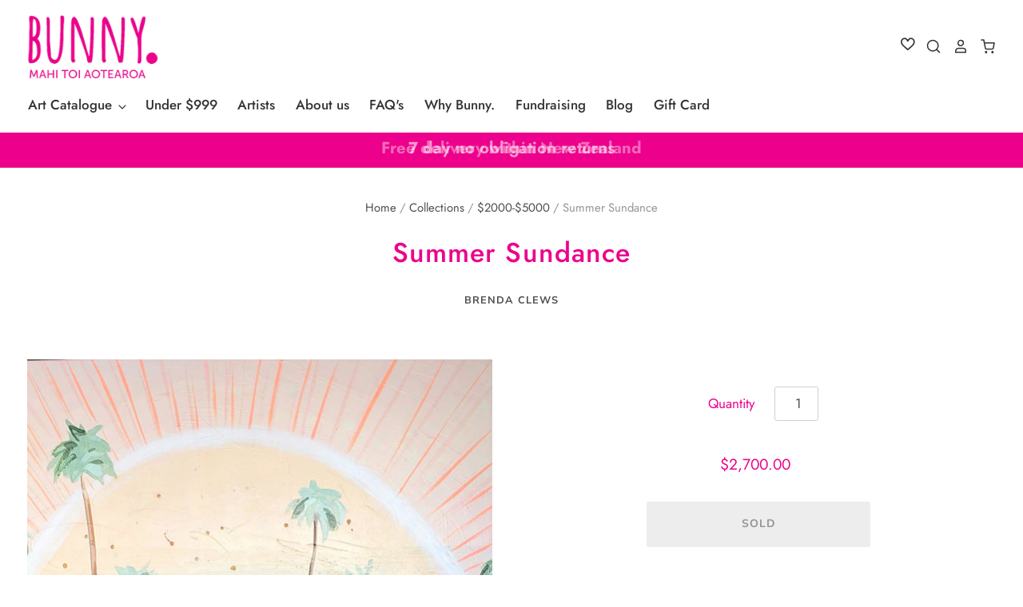

--- FILE ---
content_type: text/html; charset=utf-8
request_url: https://bunnyart.online/products/summer-sundance
body_size: 41457
content:
<!DOCTYPE html>
<html class="no-js no-touch">
  <head><!-- ! Yoast SEO -->
    
  <style id="critical-css-product">button{-webkit-appearance:button}.button{font-family:"Avenir Next Rounded",sans-serif;font-style:normal;font-weight:600;font-size:.86719rem;text-transform:uppercase;width:auto;min-height:3.53281rem;padding:.5888rem 1.1776rem;margin-right:12px;line-height:1.5;letter-spacing:.07em;color:#fff;background:#ec008c;border:1px solid transparent;border-radius:3px}@media (max-width:540px) and (max-width:540px){input[type=email],input[type=text]{font-size:.92969rem}}@media (max-width:720px) and (max-width:720px){.main-header .header-tools .header-tools-cart,.main-header .header-tools .header-tools-search{display:flex;min-width:35px;min-height:45px;padding-left:0}.main-header .header-tools .svg-icon{margin-bottom:0}.main-header.header-center-logo-mobile .navigation{order:1}.main-header.header-center-logo-mobile .branding{position:absolute;top:0;left:50%;transform:translateX(-50%)}.main-header.header-center-logo-mobile .branding-spacer{order:2}}.sub-footer{border-top:1px solid #e5e5e5;margin-top:3.53281rem;padding-top:2.94401rem;color:rgba(79,79,79,.6);display:flex}.sub-footer [role=contentinfo]{font-size:.92969rem;margin:0}.sub-footer [role=contentinfo] a{color:rgba(79,79,79,.9)}.sub-footer__copyright,.sub-footer__cross-border{width:100%}.sub-footer__copyright{order:-1}@media (max-width:720px){.sub-footer{flex-wrap:wrap}.sub-footer__copyright{order:1;margin-top:1.76641rem;text-align:center}}.shopify-localization-form{display:flex;justify-content:flex-end;margin-bottom:-.8832rem;margin-left:-.8832rem}.payment-options{padding:0;margin:0;margin-top:.8832rem;line-height:0;text-align:right}.payment-options svg{width:42px;height:42px;margin-left:10px}@media (max-width:720px){.shopify-localization-form{flex-wrap:wrap;justify-content:center}.payment-options{margin-top:1.76641rem;text-align:center}.payment-options svg{margin:0 5px}}@media (max-width:1020px){.payment-options svg{margin:0 10px 0 0}}.disclosure{--disclosure-max-height:300px;--disclosure-min-height:92px;--disclosure-toggle-text-color:black;--disclosure-toggle-background-color:transparent;--disclosure-toggle-border-color:black;--disclosure-toggle-svg-color:black;--disclosure-text-color:black;--disclosure-background-color:white;--disclosure-border-color:black;position:relative;display:inline-block}.disclosure__toggle{padding:5px 32px 4px 11px;color:#000;white-space:nowrap;background-color:transparent;border:1px solid #000;-webkit-appearance:none;-moz-appearance:none;appearance:none}@supports (color:var(--disclosure-toggle-text-color)){.disclosure__toggle{color:var(--disclosure-toggle-text-color);background-color:var(--disclosure-toggle-background-color);border:1px solid var(--disclosure-toggle-border-color)}}.disclosure__toggle::after{position:absolute;top:50%;right:11px;width:10px;height:7.5px;content:"";transform:translateY(-50%)}@supports (-webkit-mask-image:var(--disclosure-toggle-svg)) or (mask-image:var(--disclosure-toggle-svg)){.disclosure__toggle::after{background-color:var(--disclosure-toggle-svg-color);background-image:none;-webkit-mask-image:var(--disclosure-toggle-svg);mask-image:var(--disclosure-toggle-svg);-webkit-mask-size:cover;mask-size:cover}}.disclosure{--disclosure-toggle-text-color:#4f4f4f;--disclosure-toggle-background-color:white;--disclosure-toggle-border-color:#d0d0d0;--disclosure-toggle-svg-color:#ec008c;--disclosure-text-color:#4f4f4f;--disclosure-background-color:white;--disclosure-border-color:#d0d0d0;font-size:.92969rem}.disclosure__toggle{padding:2px 27px 1px 9px;border-radius:3px}.selectors-form__item{margin-bottom:.8832rem;margin-left:.8832rem}.hulk__wishlist-wrap{display:block!important}html{font-family:sans-serif;-ms-text-size-adjust:100%;-webkit-text-size-adjust:100%}body{margin:0}figure,footer,header,nav{display:block}a{background:0 0}h1{font-size:2em;margin:.67em 0}img{border:0}svg:not(:root){overflow:hidden}figure{margin:1em 40px}button,input{color:inherit;font:inherit;margin:0}button{overflow:visible}button{text-transform:none}button,input[type=submit]{-webkit-appearance:button}button::-moz-focus-inner,input::-moz-focus-inner{border:0;padding:0}input{line-height:normal}.button,input[type=submit]{font-family:"Avenir Next Rounded",sans-serif;font-style:normal;font-weight:600;font-size:.86719rem;text-transform:uppercase;width:auto;min-height:3.53281rem;padding:.5888rem 1.1776rem;margin-right:12px;line-height:1.5;letter-spacing:.07em;color:#fff;background:#ec008c;border:1px solid transparent;border-radius:3px}input[type=email],input[type=text]{font-family:Madera,sans-serif;font-style:normal;font-weight:500;font-size:1.0625rem;width:100%;padding:calc(7px * 1.10833) .5888rem calc(7px * 1.10833) .8832rem;line-height:1.5;color:#4f4f4f;background:#fff;border:1px solid #d0d0d0;border-radius:3px;outline:0;-webkit-appearance:none;-moz-appearance:none;appearance:none}input[type=email]:-ms-input-placeholder,input[type=text]:-ms-input-placeholder{color:#b8b8b8}body{font-family:Madera,sans-serif;font-style:normal;font-weight:500;font-size:1.0625rem;color:#4f4f4f;line-height:1.75;-webkit-font-smoothing:antialiased}@media (max-width:540px){input[type=email],input[type=text]{font-size:.92969rem}body{font-size:.92969rem}}a{color:#ec008c;text-decoration:none}.page-title,h1,h2,h4,h5{font-family:Madera,sans-serif;font-style:normal;font-weight:600;line-height:1.2;color:#ec008c;letter-spacing:.03em}h1{font-size:2.65625rem}@media (max-width:1020px){h1{font-size:2.125rem}html::after{content:"L"}}.page-title,h2{font-size:2.125rem}@media (max-width:720px){.page-title,h2{font-size:1.59375rem}}h4{font-size:1.19531rem}h5{font-size:1.0625rem}.navigation,.site-mobile-nav .navmenu-link{font-family:Madera,sans-serif;font-style:normal;font-weight:600;font-size:1.0625rem;letter-spacing:0}@media (max-width:540px){h4{font-size:1.0625rem}.navigation,.site-mobile-nav .navmenu-link{font-size:.92969rem}}.page-title{margin:1.47201rem 0;text-align:center}.main-footer h4,.meta,.modal-close-secondary{font-family:Muli,sans-serif;font-style:normal;font-weight:700;font-size:.73438rem;text-transform:uppercase;letter-spacing:.08em;color:#4f4f4f}figure,ol,p,ul{margin-top:1.47201rem;margin-bottom:1.47201rem}figure{margin-left:0;margin-right:0}img{max-width:100%}ol,ul{padding-left:22px}ul{list-style:none}ol{list-style:decimal}input{width:100%;max-width:670px;font-family:inherit}input[type=email]::-ms-expand,input[type=text]::-ms-expand{display:none}iframe{border:none}.rte>:first-child{margin-top:0}.rte>:last-child{margin-bottom:0}.rte ul{list-style:disc}.rte li{margin:11px 0}*{box-sizing:border-box}html::before{display:none;content:"XS,S,M,L,XL"}html::after{display:none}@media (max-width:720px){html::after{content:"M"}}@media (max-width:540px){input[type=email],input[type=text]{font-size:1.0625rem}html::after{content:"S"}}@media (max-width:360px){html::after{content:"XS"}}body{background-image:none;background-color:#fff;color:#4f4f4f}.main-content-wrapper{position:relative;display:flex;justify-content:space-between;max-width:1468px;min-width:320px;padding-top:0;padding-right:0;margin:0 auto}@media (min-width:1021px){html::after{content:"XL"}.main-content-wrapper{padding-right:2.125rem}.main-content-wrapper{padding-left:2.125rem}}@media (max-width:1020px){.main-content-wrapper{padding-right:2.125rem}.main-content-wrapper{padding-left:2.125rem}}@media (max-width:720px){.main-content-wrapper{padding-right:1.76641rem}.main-content-wrapper{padding-left:1.76641rem}.main-content-wrapper{display:block}}@media (max-width:540px){.main-content-wrapper{padding-right:1.1776rem}.main-content-wrapper{padding-left:1.1776rem}.modal-wrapper{padding-bottom:30px}}@media (max-width:360px){.main-content-wrapper{padding-right:.8832rem}.main-content-wrapper{padding-left:.8832rem}}.main-content{width:65%;margin:0 auto}@media (max-width:1020px){.main-content{width:80%}.modal-content{padding-right:2.125rem}}@media (max-width:720px){.main-content{width:100%}}.modal-wrapper{display:none;position:fixed;top:0;right:0;bottom:0;left:0;background:rgba(255,255,255,.7);z-index:9999;opacity:0}.modal-content{position:absolute;top:55%;left:50%;width:60%;max-width:640px;padding-top:1.76641rem;padding-bottom:1.76641rem;background:#fff;border:1px solid #e5e5e5;opacity:0}@media (min-width:1021px){.modal-content{padding-right:2.125rem}.modal-content{padding-left:2.125rem}}@media (max-width:1020px){.modal-content{padding-left:2.125rem}.modal-content{width:70%}}@media (max-width:720px){.modal-content{padding-right:1.76641rem}.modal-content{padding-left:1.76641rem}}@media (max-width:540px){.modal-content{padding-right:1.1776rem}.modal-content{padding-left:1.1776rem}}@media (max-width:360px){.modal-content{padding-right:.8832rem}.modal-content{padding-left:.8832rem}}@media (max-width:720px){.modal-content{width:80%}}@media (max-width:540px){.modal-content{position:relative;margin:0 0 1.76641rem!important;top:1.76641rem!important;left:1.1776rem!important;width:calc(100% - 2.35521rem);padding:70px 1.1776rem 1.1776rem}}@media (max-width:360px){.modal-content{position:relative;margin:0 0 1.76641rem!important;top:1.76641rem!important;left:.8832rem!important;width:calc(100% - 1.76641rem);padding:70px .8832rem .8832rem}}.modal-close-secondary{position:absolute;top:30px;right:30px;line-height:1;color:#4f4f4f}.modal-close-secondary:after{content:'\E010';top:3px;position:relative;margin-left:5px;font-family:Pacific;font-size:25px;font-weight:400;line-height:0;-webkit-font-smoothing:antialiased}@media (max-width:540px){.modal-close-secondary{right:50%;margin-right:-35px}}.modal-title{margin-top:0}.template-404 .main-content .rte{max-width:640px;margin:0 auto;text-align:center}.page-header{width:100%}.breadcrumbs{font-size:.92969rem;color:#4f4f4f;text-align:center}.breadcrumbs .divider{color:#959595}.breadcrumbs a{color:#ec008c}@media (min-width:721px){.navigation{text-align:center}.navigation .navmenu{padding:0;margin:0}.navigation .navmenu-link{display:block}.navigation .navmenu-item-parent{margin-right:-.2944rem}.navigation .navmenu-item-parent:not(.navmenu-meganav-item-parent){position:relative}.navigation .navmenu-submenu{font-size:1.0625rem;position:absolute;display:none;width:252px;letter-spacing:0;text-align:left;background:#fff;border-bottom:1px solid #fff}.navigation .navmenu-submenu.navmenu-depth-2{padding:1.1776rem 0}.navigation .navmenu-submenu.navmenu-depth-2 a{padding:.2944rem 1.76641rem;color:#333}.navigation .navmenu-submenu.navmenu-depth-3{width:207px;padding:.8832rem 0}.navigation .navmenu-depth-1{display:flex;align-items:flex-end;flex-wrap:wrap;justify-content:center}.header-left-logo-desktop .navigation .navmenu-depth-1{justify-content:flex-start}.navigation .navmenu-depth-1>.navmenu-item{flex:0 0 auto}.navigation .navmenu-depth-1>.navmenu-item>.navmenu-link{padding:0 0 0 1.47201rem;margin:0;border:1px solid transparent}.navigation .navmenu-depth-1 .svg-icon{width:16px;height:16px;vertical-align:middle}.navigation .navmenu-depth-2{font-family:Madera,sans-serif;font-style:normal;font-weight:500;top:100%;margin-top:-1px!important;text-transform:none}.navigation .navmenu-depth-2 .svg-icon{display:block}.navigation .navmenu-depth-2 .navmenu-icon{position:absolute;top:50%;right:2.125rem;transform:translate(100%,-50%)}.navigation .navmenu-depth-3{top:-.8832rem;left:251px}}@media (min-width:721px) and (max-width:540px){.navigation .navmenu-submenu{font-size:.92969rem}}.navigation a{display:block}.main-footer-wrapper{margin:0 30px;clear:both}@media (max-width:720px){.main-footer-wrapper{margin:0 15px}}.main-footer{max-width:1400px;margin:3.53281rem auto 0;padding:3.53281rem 0;color:#333}.main-footer.has-border{padding-top:3.53281rem;border-top:1px solid #e5e5e5}.main-footer h4{margin-top:0;margin-bottom:19px}.footer-modules{align-items:flex-start;display:flex;justify-content:center}@media (min-width:1021px){.footer-modules{margin-right:-1.0625rem}.footer-modules{margin-left:-1.0625rem}}@media (max-width:1020px){.footer-modules{margin-right:-1.0625rem}.footer-modules{margin-left:-1.0625rem}}@media (max-width:720px){.footer-modules{margin-right:-.8832rem}.footer-modules{margin-left:-.8832rem}}@media (max-width:540px){.footer-modules{margin-right:-.5888rem}.footer-modules{margin-left:-.5888rem}}@media (max-width:360px){.footer-modules{margin-right:-.4416rem}.footer-modules{margin-left:-.4416rem}}@media (max-width:720px){.footer-modules{align-items:center;flex-direction:column;justify-content:flex-start;margin-left:0;margin-right:0}}.footer-module{flex:1 1 auto;width:50%}@media (min-width:1021px){.footer-module{margin-right:1.0625rem}.footer-module{margin-left:1.0625rem}}@media (max-width:1020px){.footer-module{margin-right:1.0625rem}.footer-module{margin-left:1.0625rem}}@media (max-width:720px){.footer-module{margin-right:.8832rem}.footer-module{margin-left:.8832rem}.footer-module{margin-top:2.35521rem;text-align:center;width:100%}.footer-module:first-child{margin-top:0}}@media (max-width:540px){.footer-module{margin-right:.5888rem}.footer-module{margin-left:.5888rem}}@media (max-width:360px){.footer-module{margin-right:.4416rem}.footer-module{margin-left:.4416rem}}.footer-link-lists{align-items:flex-start;display:flex}@media (max-width:720px){.footer-link-lists{align-items:center;flex-direction:column;justify-content:flex-start}}.footer-link-list{flex:1 1 auto;margin-left:1.1776rem;margin-right:1.1776rem;width:50%}.footer-link-list:first-child{margin-left:0}.footer-link-list:last-child{margin-right:0}.footer-link-list ul{margin:0;padding:0}.footer-link-list li{margin:.8832rem 0 0}.footer-link-list a{color:#4f4f4f}.footer-text-box .rte{color:#4f4f4f}.social-networks ul{padding:0;margin:20px 0 0}.social-link{display:inline-block;line-height:1}.social-link a{color:#ec008c;padding-right:10px}@media (max-width:720px){.footer-link-list{margin:1.1776rem auto 1.76641rem;padding-right:0;width:100%}.footer-link-list:first-child{margin-top:0}.footer-text-box:not(:first-child){border-top:1px solid #e5e5e5;padding-top:2.35521rem}.social-link a{padding:0 7px}}.social-link svg{width:24px;height:24px}.sub-footer__cross-border :first-child{margin-top:0}.header-search-icon .svg-icon,.header-tools .svg-icon{display:block;margin-bottom:0}.intersection-target{position:absolute;top:30vh}.main-header-wrapper{position:relative;z-index:100;padding-top:0;padding-bottom:0;margin-bottom:2.35521rem;color:#333;background:#fff}@media (min-width:1021px){.main-header-wrapper{padding-right:2.125rem}.main-header-wrapper{padding-left:2.125rem}.site-mobile-nav .navmenu-depth-3.navmenu{padding-left:2.125rem}}@media (max-width:1020px){.main-header-wrapper{padding-right:2.125rem}.main-header-wrapper{padding-left:2.125rem}}@media (max-width:720px){.main-header-wrapper{padding-right:1.76641rem}.main-header-wrapper{padding-left:1.76641rem}.main-header-wrapper{z-index:9;margin-bottom:1.76641rem}}@media (max-width:540px){.main-header-wrapper{padding-right:1.1776rem}.main-header-wrapper{padding-left:1.1776rem}}@media (max-width:360px){.main-header-wrapper{padding-right:.8832rem}.main-header-wrapper{padding-left:.8832rem}}.main-header-wrapper a{color:#333}.main-header{min-height:72px;position:relative;display:flex;align-items:center;flex-wrap:wrap;justify-content:space-between;max-width:1400px;margin:0 auto}.main-header .header-search-button{display:none}.main-header .header-tools-search{display:flex}@media (max-width:720px){.main-header{min-height:60px}.main-header{flex-wrap:nowrap}.main-header .header-tools{align-self:center;order:3}.main-header .navigation{width:auto;margin:0}.header-layout-inline:not(.header-nav-overflow) .header-tools .header-tools-cart,.header-layout-inline:not(.header-nav-overflow) .header-tools .header-tools-search{display:flex;min-width:35px;min-height:45px;padding-left:0}.header-layout-inline:not(.header-nav-overflow) .header-tools .svg-icon{margin-bottom:0}}@media (max-width:720px) and (min-width:721px){.main-header.header-left-logo-desktop .navigation{position:absolute;top:50%;display:flex;align-items:center;flex-direction:column;width:100%;margin:0;transform:translateY(-50%)}.main-header.header-left-logo-desktop .branding{align-self:center;order:1;margin-bottom:0}}.header-layout-inline:not(.header-nav-overflow){flex-wrap:nowrap}.header-layout-inline:not(.header-nav-overflow) .header-tools{align-self:center;order:3}.header-layout-inline:not(.header-nav-overflow) .navigation{width:auto;margin:0}@media (min-width:721px){.header-layout-inline:not(.header-nav-overflow).header-left-logo-desktop .navigation{position:absolute;top:50%;display:flex;align-items:center;flex-direction:column;width:100%;margin:0;transform:translateY(-50%)}.header-layout-inline:not(.header-nav-overflow).header-left-logo-desktop .branding{align-self:center;order:1;margin-bottom:0}}.navigation{z-index:10;width:100%;max-height:10rem;margin:0 0 1.1776rem}.navigation .navmenu-depth-1>.navmenu-item:first-child>.navmenu-link{padding-left:0}.mobile-navigation-toggle{display:none;position:relative;width:2rem;height:2rem;margin:0;padding:0;border:none;color:#333;background:0 0;line-height:1;overflow:hidden}.mobile-navigation-toggle .mobile-nav-toggle-wrapper{display:block;height:100%;width:100%;outline:0}.mobile-navigation-toggle .icon-menu{position:absolute;top:50%;left:0;transform:translateY(-50%)}@media (max-width:360px){.mobile-navigation-toggle{margin-left:0}}@media (max-width:720px){.header-layout-inline:not(.header-nav-overflow).header-center-logo-mobile .navigation{order:1}.header-layout-inline:not(.header-nav-overflow).header-center-logo-mobile .branding{position:absolute;top:0;left:50%;transform:translateX(-50%)}.header-layout-inline:not(.header-nav-overflow).header-center-logo-mobile .branding-spacer{order:2}.main-header .navigation:not(.mobile-visible){display:none}.mobile-navigation-toggle{display:inline-block}.header-layout-inline:not(.header-left-logo-mobile) .branding{position:absolute;top:50%;left:50%;transform:translate(-50%,-50%)}}.mobile-navigation-toggle .nav-toggle-ie-11{display:none}.mobile-navigation-toggle path:nth-of-type(1){transform-origin:4px 4px}.mobile-navigation-toggle path:nth-of-type(3){transform-origin:1.5px 14.5px}.branding{z-index:5;display:table}.branding-spacer{width:0;overflow:hidden;opacity:0}.branding,.branding-spacer{min-height:72px;padding-top:1.1776rem;padding-bottom:1.1776rem}.branding .header-logo-mobile,.branding-spacer .header-logo-mobile{display:none}.branding img,.branding-spacer img{display:block;height:auto}.header-tools{z-index:5;display:flex;align-items:stretch;justify-content:flex-end;margin:0 0 0 auto}@media (max-width:720px){.branding,.branding-spacer{min-height:60px}.branding .header-logo-desktop,.branding-spacer .header-logo-desktop{display:none}.branding .header-logo-mobile,.branding-spacer .header-logo-mobile{display:block}.header-tools{margin-right:-.2944rem}}.header-tools a{display:flex;align-items:center;justify-content:center;padding-left:.8832rem}.header-tools .header-tools-cart{position:relative}.header-tools .cart-item-count{display:none}.header-livesearch{position:absolute;display:none;width:100vw;-webkit-overflow-scrolling:touch}.header-livesearch .header-search-overlay{position:fixed;top:0;left:0;z-index:10;width:100vw;height:0;overflow:hidden;background:rgba(0,0,0,.5);content:" ";opacity:0}.header-livesearch .livesearch-form{position:fixed;z-index:51;width:100vw;height:3.5rem;padding:0 2.35521rem;overflow:hidden;text-align:center;background-color:#fff;border-bottom:1px solid #e5e5e5}@media (max-width:720px){.header-livesearch .livesearch-form{height:3.75rem}.header-livesearch .livesearch-form{z-index:150;padding:0 1.1776rem}.header-livesearch .livesearch-input{padding:1.1776rem 0}}.header-livesearch .livesearch-form-wrapper{position:relative;display:inline-block;width:100%;height:100%;max-width:1400px}.header-livesearch .livesearch-input{width:100%;height:100%;max-width:100vw;padding:1.1776rem 0;font-size:1rem;border:0;border-radius:0}.header-livesearch .livesearch-button-close{font-size:1.0625rem;position:absolute;top:0;right:-1rem;width:3rem;height:100%;padding:0;margin-right:0;color:#4f4f4f;background-color:#fff;line-height:0}.livesearch-results{position:fixed;top:0;z-index:50;display:none;align-items:center;flex-direction:column;width:100%;height:auto;max-height:80vh;background-color:#fff}.livesearch-results:before{content:"";box-shadow:inset 0 -20px 30px 0 #fff;position:absolute;bottom:0;width:100%;height:30px;left:0;z-index:5}.livesearch-dropdown-wrapper{position:relative;flex:1 1 auto;width:100%;height:100%;max-width:calc(1400px + 2.125rem + 2.125rem);padding:0 2.125rem;overflow:auto}.livesearch-results-wrapper{position:relative;display:none;flex:1 1 auto;height:100%}@media (max-width:1020px){.livesearch-results{max-height:100%}.livesearch-dropdown-wrapper{padding:0}.livesearch-results-wrapper{padding:0 2.125rem;overflow:auto}}@media (max-width:720px){.header-livesearch .livesearch-button-close{margin:0}.livesearch-results-wrapper{padding:0 1.1776rem}}.livesearch-results-products{flex:1 1 auto;height:100%;padding:0 1.1776rem 1.76641rem 0;overflow:auto}@media (max-width:1020px){.livesearch-results-products{height:auto;padding:0 0 1.47201rem}}@media (max-width:720px){.livesearch-results-products{padding:0 0 1.47201rem}}.livesearch-products-list{padding:0;margin:0}.livesearch-page,.livesearch-product{position:relative;border-bottom:1px solid #e5e5e5}.livesearch-page:first-child,.livesearch-product:first-child{border-top:1px solid #e5e5e5}.livesearch-page-link,.livesearch-product-link{display:block;padding:1.76641rem 1.1776rem}.livesearch-product-link{display:flex;align-items:center}.livesearch-product-figure{display:block;width:4.5rem;margin:0}.livesearch-product-content{position:relative;display:block;margin-left:2.125rem;flex:1 0 auto}@media (max-width:720px){.livesearch-page-link,.livesearch-product-link{padding:1.1776rem 0}.livesearch-product-figure{width:3.5rem}.livesearch-product-content{margin-left:1.76641rem}}.livesearch-product-vendor{display:block}.livesearch-product-title{margin:0;line-height:1.5em}.livesearch-product-price{display:block}.livesearch-results-pages{display:none;flex:1 1 auto;max-width:30%;padding:0 2.125rem 1.76641rem 1.76641rem;overflow:auto}.livesearch-display-pages .livesearch-results-pages,.livesearch-display-posts .livesearch-results-pages{display:block}@media (max-width:1020px){.livesearch-results-pages{max-width:100%;padding:0 0 1.47201rem}}@media (max-width:720px){.livesearch-results-pages{padding:0}}.livesearch-pages-header{margin:1.76641rem 0}@media (max-width:1020px){.livesearch-pages-header{margin:1.47201rem 0}}.livesearch-pages-list{padding:0;margin:0}.livesearch-viewall{display:none;width:100%;padding:16px 0;text-align:center;border-top:1px solid #e5e5e5}.livesearch-results-layout-cozy .livesearch-product-link{padding:1.1776rem}.livesearch-results-layout-cozy .livesearch-product-content{margin-left:1.76641rem}.livesearch-results-layout-cozy .livesearch-product-price{font-size:.92969rem;display:inline-block;margin-right:0}.livesearch-results-layout-cozy .livesearch-product-price::after{display:inline-block;margin:0 .1rem 0 .2rem;content:"|"}.livesearch-results-layout-cozy .livesearch-product-vendor{display:inline-block}.livesearch-pages-list-placeholder,.livesearch-products-list-placeholder{animation-duration:.15s;animation-name:fade-in;animation-timing-function:cubic-bezier(0.4,0,0.2,1);animation-duration:.25s;animation-fill-mode:forwards;padding-top:1.1776rem}.livesearch-page-link-placeholder,.livesearch-product-link-placeholder{animation-duration:.15s;animation-name:placeholder-shimmer;animation-timing-function:cubic-bezier(0.4,0,0.2,1);animation-duration:1.25s;animation-iteration-count:infinite;animation-fill-mode:both;animation-timing-function:linear}.livesearch-product-figure-placeholder{background-color:#e5e5e5}.livesearch-results-layout-cozy .livesearch-product-figure-placeholder{height:3.1rem}.livesearch-product-content-placeholder{display:flex;flex-direction:column;justify-content:center;height:3.6rem}.livesearch-product-content-placeholder div{height:.65rem;margin-top:0;margin-bottom:.75rem;background-color:#e5e5e5}.livesearch-product-content-placeholder div.livesearch-product-title{width:5rem;padding-top:0}.livesearch-product-content-placeholder div.livesearch-product-price{display:block;width:14rem}.livesearch-product-content-placeholder div.livesearch-product-vendor{position:relative;display:block;width:7rem;margin-bottom:0}@media (max-width:540px){.header-livesearch .livesearch-button-close{font-size:.92969rem}.livesearch-product-content-placeholder div{height:.55rem}}.livesearch-results-layout-cozy .livesearch-product-content-placeholder{height:3.1rem}.livesearch-results-layout-cozy .livesearch-product-content-placeholder .livesearch-product-price{margin-bottom:0}.livesearch-results-layout-cozy .livesearch-product-content-placeholder .livesearch-product-price::after{display:none}.livesearch-results-layout-cozy .livesearch-product-content-placeholder .livesearch-product-vendor{display:none}.livesearch-page-link-placeholder div{width:7rem;height:.65rem;margin-bottom:.75rem;background-color:#e5e5e5}.livesearch-page-link-placeholder div:last-child{width:10rem;margin-bottom:0}.mobile-nav-wrapper{display:none}.mobile-nav-overlay{position:absolute;top:0;left:0;width:100vw;height:100vh;background:rgba(0,0,0,.4)}.site-mobile-nav{max-width:500px;position:absolute;top:0;right:10vw;bottom:0;left:0;display:block;overflow:hidden;background:#fff;transform:translateX(0)}@media (max-width:720px){.livesearch-results-layout-cozy .livesearch-product-link{padding:1.1776rem 0}.livesearch-results-layout-cozy .livesearch-product-content{margin-left:1.1776rem}.site-mobile-nav{max-width:360px}}.site-mobile-nav .navmenu-depth-1>.navmenu-item{opacity:0}.site-mobile-nav .mobile-nav-close{max-width:500px;position:fixed;display:flex;align-items:center;top:0;right:10vw;left:0;z-index:5;height:60px;padding-top:0;padding-left:1.76641rem;color:#333;background:#fff}@media (max-width:720px){.site-mobile-nav .mobile-nav-close{max-width:360px}}@media (max-width:540px){.livesearch-page-link-placeholder div{height:.55rem}.site-mobile-nav .mobile-nav-close{padding-left:1.1776rem}}.site-mobile-nav .mobile-nav-content{position:relative;padding-top:60px;padding-bottom:48px;height:100%;overflow:hidden}.site-mobile-nav .mobile-nav-tools{max-width:500px;position:fixed;padding-left:1.76641rem;padding-right:1.76641rem;right:10vw;bottom:0;left:0;transform:translateY(0);width:calc(100vw - 10vw);display:flex;align-items:center;justify-content:space-between;background:#fff;border-top:1px solid rgba(153,153,153,.2)}.site-mobile-nav .mobile-nav-tools-account{font-family:Madera,sans-serif;font-style:normal;font-weight:600;font-size:1.0625rem;display:flex;align-items:center;flex:1 1 auto;width:100%;margin-right:auto}@media (max-width:540px){.site-mobile-nav .mobile-nav-tools{padding-left:1.1776rem;padding-right:1.1776rem}.site-mobile-nav .mobile-nav-tools-account{font-size:.92969rem}}.site-mobile-nav .mobile-nav-tools-account span{padding:.8832rem 0}.site-mobile-nav .mobile-nav-tools-account .svg-icon{display:block;margin-right:.5888rem}.site-mobile-nav .navmenu-link{font-size:1.19531rem;display:block;position:relative;padding:.5888rem 0;letter-spacing:0}.site-mobile-nav .navmenu{height:100%;padding:0;margin-top:0;margin-right:0;margin-bottom:0;margin-left:1.76641rem;overflow-x:hidden;overflow-y:auto;opacity:1;transform:translateY(0)}.site-mobile-nav .navmenu.navmenu-depth-1{padding-right:1.76641rem;padding-bottom:3.53281rem}@media (max-width:540px){.site-mobile-nav .navmenu{margin-left:1.1776rem}.site-mobile-nav .navmenu.navmenu-depth-1{padding-right:1.1776rem}}.site-mobile-nav .navmenu-submenu{max-height:3000px;opacity:1;overflow:hidden}.site-mobile-nav .navmenu-item-parent>[data-navmenu-submenu]:not(.visible){max-height:0;padding-top:0;padding-bottom:0;margin-top:0;margin-bottom:0;opacity:0}.site-mobile-nav .navmenu-link-parent{position:relative}.site-mobile-nav .navmenu-icon{position:absolute;top:0;right:0;display:flex;align-items:center;justify-content:center;width:2.75rem;height:100%}.site-mobile-nav .navmenu-icon .svg-icon{position:absolute;width:16px;height:16px;color:#333}.site-mobile-nav .navmenu-svg-active{opacity:0;transform:rotate(90deg)}.site-mobile-nav .navmenu-icon-depth-1{border-left:1px solid rgba(153,153,153,.2)}.site-mobile-nav .navmenu-depth-1>.navmenu-item{border-bottom:0 solid transparent}.site-mobile-nav .navmenu-depth-1>.navmenu-item>.navmenu-link{border-bottom:1px solid rgba(153,153,153,.2)}.site-mobile-nav .navmenu-depth-1>.navmenu-item:first-child{border-top:1px solid rgba(153,153,153,.2)}.site-mobile-nav .navmenu-depth-2{padding-top:.8832rem;padding-bottom:.8832rem;margin-left:.5888rem}.site-mobile-nav .navmenu-depth-2 .navmenu-link{font-family:Madera,sans-serif;font-style:normal;font-weight:500;color:#363636;text-transform:none}.site-mobile-nav .navmenu-icon-depth-2{color:#363636}.site-mobile-nav .navmenu-depth-3{position:relative}.site-mobile-nav .navmenu-depth-3.navmenu{margin-left:0}@media (max-width:1020px){.livesearch-pages-list-placeholder,.livesearch-products-list-placeholder{padding-top:1.1776rem}.site-mobile-nav .navmenu-link{font-size:1.0625rem}.site-mobile-nav .navmenu-depth-3.navmenu{padding-left:2.125rem}}@media (max-width:720px){.site-mobile-nav .mobile-nav-tools{max-width:360px}.site-mobile-nav .navmenu-depth-3.navmenu{padding-left:1.76641rem}}@media (max-width:540px){.site-mobile-nav .navmenu-depth-3.navmenu{padding-left:1.1776rem}}@media (max-width:360px){.site-mobile-nav .navmenu-depth-3.navmenu{padding-left:.8832rem}}.site-mobile-nav .navmenu-depth-3::before{content:"";position:absolute;top:.2944rem;bottom:.2944rem;left:0;width:1px;background:rgba(51,51,51,.1)}.site-mobile-nav .navmenu-depth-3 .navmenu-link{font-family:Madera,sans-serif;font-style:normal;font-weight:500;text-transform:none}.disclosure-list{position:absolute;bottom:115%;display:none;max-height:300px;min-height:92px;padding:11px 0;margin:0;overflow-y:auto;list-style:none;background-color:#fff;border:1px solid #000;border-radius:0}@supports (max-height:var(--disclosure-max-height)){.disclosure-list{max-height:var(--disclosure-max-height);min-height:var(--disclosure-min-height);background-color:var(--disclosure-background-color);border:1px solid var(--disclosure-border-color)}}.disclosure-list__item{display:block;padding:5px 45px 4px 15px;text-align:left;white-space:nowrap;border-bottom:1px solid transparent}.disclosure-list__option{color:#000}@supports (color:var(--disclosure-text-color)){.disclosure-list__option{color:var(--disclosure-text-color)}}.disclosure-list__item--current .disclosure-list__option{border-bottom:1px solid #000}@supports (border-bottom:1px solid var(--disclosure-text-color)){.disclosure-list__item--current .disclosure-list__option{border-bottom:1px solid var(--disclosure-text-color)}}.disclosure-list{border-radius:3px}.disclosure-list__item--current .disclosure-list__option{color:#ec008c;border-bottom-color:#ec008c}.rte:after,.rte:before{content:" ";display:table}.rte:after{clear:both}.jes-btn{color:#000;background:#fff;border-color:#000;min-width:166px;border:1px solid #000;border-radius:3px;padding:4px 10px 7px}#wishlist-link .icon-wishlist-heart-empty::before{font-size:17px;font-weight:800!important}h4{font-size:1.09531rem}.announcement-bar-slider{font-weight:700;padding:2px 10px 7px;font-size:1.2em;min-height:30px}.announcement-bar-slider .s{list-style:none;width:100%;text-align:center;position:relative;padding:0;margin:0}.announcement-bar-slider .s li{position:absolute;top:0;left:0;right:0;z-index:0;text-align:center;padding:0;opacity:0;visibility:hidden}.announcement-bar-slider .s li.active{display:block;position:relative;top:unset;left:unset;right:unset;z-index:1;opacity:1;visibility:visible}[class^=icon-wishlist-]:before{font-family:wishlist__icon!important;font-style:normal!important;font-weight:400!important;font-variant:normal!important;text-transform:none!important;speak:none;line-height:1;-webkit-font-smoothing:antialiased;-moz-osx-font-smoothing:grayscale}.icon-wishlist-plus:before{content:"b"}.icon-wishlist-cross:before{content:"g"}.icon-wishlist-heart-empty:before{content:"l"}.msg-tooltip{position:fixed;bottom:30px;right:0;background:inherit;z-index:9999;padding:25px 30px;max-width:360px;line-height:24px;box-shadow:1px 0 14px #75757580;transform:translate(100%)}.hulk__wishlist-wrap a,.hulk__wishlist-wrap button,.hulk__wishlist-wrap input{outline:0;text-decoration:none}.hulk__wishlist-wrap label{display:block}.hulk__wishlist-wrap .wishlist-btn{display:inline-block;padding:6px 20px;width:auto;margin:0;font-weight:400;text-decoration:none;text-align:center;vertical-align:middle;white-space:nowrap;border:1px solid transparent;-webkit-appearance:none;-moz-appearance:none;border-radius:0;background-color:#ffa476;color:#fff}.hulk__wishlist-wrap .wishlist-btn[disabled]{color:#333!important;background-color:#d1d1d1!important;border-color:#d1d1d1!important}.hulk__wishlist-wrap ol,.hulk__wishlist-wrap ul{margin:0;padding:0}.hulk__wishlist-wrap button{background:0 0;border:none;display:inline-block}.hulk__wishlist-wrap .input-group{position:relative;display:block;border-collapse:separate;max-width:100%}.hulk__wishlist-wrap .input-group.search-bar{display:table!important}.hulk__wishlist-wrap .input-group-btn,.hulk__wishlist-wrap .input-group-field{display:table-cell;vertical-align:middle;margin:0}.hulk__wishlist-wrap .input-group .input-group-field{width:100%}.hulk__wishlist-wrap .input-group-btn{position:relative;white-space:nowrap;width:1%;padding:0}.hulk__wishlist-wrap form{margin-bottom:0}.hulk__wishlist-wrap .wrapper_grid{display:flex;flex-wrap:wrap;margin-right:-15px;margin-left:-15px}.hulk__wishlist-wrap .grid_5{flex:0 0 41.66%;max-width:41.66%;padding:0 15px}@media screen and (max-width:767px){.hulk__wishlist-wrap .grid_5{flex:0 0 100%;max-width:100%}}.hulk__wishlist-wrap .grid_7{flex:0 0 58.33%;max-width:58.33%;padding:0 15px}@media screen and (max-width:767px){.hulk__wishlist-wrap .grid_7{flex:0 0 100%;max-width:100%}}.hulk__wishlist-wrap .wishlist-popup{position:fixed;top:0;bottom:0;left:0;right:0;z-index:1110;display:flex;align-items:center;justify-content:center;display:none}.hulk__wishlist-wrap .wishlist-popup:after{content:"";display:block;width:100%;height:100%;left:0;top:0;position:absolute;background:#000;opacity:.6}.hulk__wishlist-wrap .wishlist-popup.wishlist-delete-popup .wishlist-modal__body{text-align:center;padding:50px 20px!important}.hulk__wishlist-wrap .wishlist-popup.wishlist-delete-popup .wishlist-modal__body .btn-wrap{margin-top:40px}.hulk__wishlist-wrap .wishlist-popup.wishlist-delete-popup .wishlist-modal__body .btn-wrap .wishlist-btn{margin:0 10px}.hulk__wishlist-wrap .wishlist-popup .wishlist-modal{background:#fff;position:relative;z-index:9;width:100%;max-height:80%;overflow:auto}.hulk__wishlist-wrap .wishlist-popup .wishlist-modal.modal-medium{max-width:800px}.hulk__wishlist-wrap .wishlist-popup .wishlist-modal.modal-small{max-width:620px}.hulk__wishlist-wrap .wishlist-popup .wishlist-modal .close-popup{padding:12px 4px}.hulk__wishlist-wrap .wishlist-popup .wishlist-modal .wishlist-modal__header{display:flex;justify-content:space-between;align-items:center;border-bottom:1px solid #d1d1d1;padding:6px 20px}.hulk__wishlist-wrap .wishlist-popup .wishlist-modal .wishlist-modal__header *{margin:0}.hulk__wishlist-wrap .wishlist-popup .wishlist-modal .wishlist-modal__body{padding:20px}.hulk__wishlist-wrap .wishlist-popup .wishlist-modal .wishlist-modal__body .choose-wishlist-option{list-style:none;font-size:14px}.hulk__wishlist-wrap .wishlist-popup .wishlist-modal .wishlist-modal__body .choose-wishlist-option li:not(:last-child){margin-bottom:15px}.hulk__wishlist-wrap .wishlist-popup .wishlist-modal .wishlist-modal__body .choose-wishlist-option li .creat_link span{font-size:14px;margin-right:8px;vertical-align:initial}.hulk__wishlist-wrap .wishlist-popup .wishlist-modal .wishlist-modal__body .choose-wishlist-option+.choose-wishlist-option{margin-top:15px}.hulk__wishlist-wrap .wishlist-popup .wishlist-modal .wishlist-modal__body .choose-wishlist-option+.choose-wishlist-option .input-group label{margin-bottom:5px}.hulk__wishlist-wrap .wishlist-popup .wishlist-modal .wishlist-modal__body .choose-wishlist-option .input-group>.wishlist-checkbox{display:inline-block;vertical-align:bottom;margin-bottom:0}.hulk__wishlist-wrap .wishlist-popup .wishlist-modal .wishlist-modal__body .choose-wishlist-option .input-group>.wishlist-checkbox input[type=text]{margin-bottom:0}.hulk__wishlist-wrap .wishlist-popup .wishlist-modal .wishlist-modal__body .choose-wishlist-option .input-group .wishlist-btn{display:block;vertical-align:top;border-radius:0}.hulk__wishlist-wrap .wishlist-popup .wishlist-modal .wishlist-modal__body .slider-arrows{width:100%;margin:20px auto 0}.hulk__wishlist-wrap .wishlist-popup .wishlist-modal .wishlist-modal__body .slider-arrows .carousel-control .arrow{line-height:1;display:inline-block;vertical-align:middle;float:none!important}.hulk__wishlist-wrap .wishlist-popup .wishlist-modal .wishlist-modal__body .slider-arrows .carousel-control .arrow svg{fill:#a1a1a1}.hulk__wishlist-wrap .wishlist-popup .wishlist-modal .wishlist-modal__body .slider-arrows .carousel-control .arrow svg{width:17px;height:17px;vertical-align:top}.hulk__wishlist-wrap .wishlist-popup .wishlist-modal .wishlist-modal__body .slider-arrows .carousel-control:last-child:before{content:"";height:20px;width:2px;position:relative;background-color:#b3b3b3;display:inline-block;margin:0 5px 0 8px;vertical-align:middle}.hulk__wishlist-wrap .wishlist-popup .wishlist-modal .wishlist-modal__footer{display:flex;justify-content:flex-end;padding:15px 20px;border-top:1px solid #d1d1d1;align-items:center}.hulk__wishlist-wrap .wishlist-popup .wishlist-modal .wishlist-modal__footer .modal-footer-link{color:#ffa476;margin-right:20px}.hulk__wishlist-wrap .popup-details{font-size:14px;position:relative}.hulk__wishlist-wrap .popup-details p{margin-bottom:3px}.hulk__wishlist-wrap .popup-details .price{font-weight:700}.hulk__wishlist-wrap .popup-details .vendor{text-transform:uppercase}.hulk__wishlist-wrap .popup-details .popup-product-info,.hulk__wishlist-wrap .popup-details .popup-product-offer{padding-bottom:20px;border-bottom:1px solid #d1d1d1;margin-bottom:25px}.hulk__wishlist-wrap .popup-details .popup-product-offer{max-height:195px;overflow:auto}.hulk__wishlist-wrap .products-details-link{margin-top:15px}.hulk__wishlist-wrap .products-details-link a{text-decoration:underline;color:#ffa476}.hulk__wishlist-wrap .product-view-popup .close-popup{padding:14px!important;line-height:1;position:absolute;height:auto;right:0;top:0;z-index:1}.hulk__wishlist-wrap .product-view-popup .wrapper_grid{position:relative;padding-bottom:60px!important}.hulk__wishlist-wrap .product-view-popup .wrapper_grid .slider-arrows{position:absolute;max-width:none;left:0;bottom:0;display:flex;justify-content:center}.hulk__wishlist-wrap .product-view-popup .wrapper_grid .slider-arrows:after{content:"";clear:both;display:block}.hulk__wishlist-wrap .wishlist-carousel-main{position:static!important}.hulk__wishlist-wrap .wishlist-share-popup .close-popup{position:absolute;right:10px;top:6px}.hulk__wishlist-wrap .wishlist-share-popup .wishlist-modal__body{padding:45px 60px!important}.hulk__wishlist-wrap .wishlist-share-popup .wishlist-modal__body .input-group-field{width:100%;border-right:0;padding:5px 10px;height:40px}.hulk__wishlist-wrap .wishlist-share-popup .wishlist-modal__body p{font-size:14px}.hulk__wishlist-wrap .wishlist-share-popup .wishlist-modal__body .wishlist-btn{border-radius:0;height:40px}.hulk__wishlist-wrap .wishlist-share-popup .wishlist-modal__body .social-list-icon{list-style:none;text-align:center;margin-bottom:50px}.hulk__wishlist-wrap .wishlist-share-popup .wishlist-modal__body .social-list-icon li{display:inline-block;margin:0 15px;vertical-align:top}@media screen and (max-width:767px){.hulk__wishlist-wrap .wishlist-share-popup .wishlist-modal__body{padding:40px 20px!important}.hulk__wishlist-wrap .wishlist-share-popup .wishlist-modal__body .social-list-icon li{margin:0 5px}}.hulk__wishlist-wrap .wishlist-share-popup .wishlist-modal__body .Subscribe-content{text-align:center;margin-bottom:25px}.hulk__wishlist-wrap .wishlist-share-popup .wishlist-modal__body .Subscribe-content h5{margin-bottom:20px;font-weight:700}.hulk__wishlist-wrap .creat_link,.hulk__wishlist-wrap .modal-footer-link{opacity:1}.wishlist-btn{opacity:1;display:inline-block;text-decoration:none!important;text-align:center}.wishlist-btn:before{vertical-align:middle}.hulk__wishlist-wrap .carousel .carousel-inner{position:relative;width:100%;overflow:hidden;padding-bottom:105%}.hulk__wishlist-wrap .carousel .carousel-indicators{display:none}</style>

	
   <meta
      name="facebook-domain-verification"
      content="ztfcguyvdhgvufapl00kqs5ooz02qz"
    />
    
    <meta charset="utf-8" />
    <meta http-equiv="X-UA-Compatible" content="IE=edge,chrome=1" /><meta name="viewport" content="width=device-width" />

    
 
<link
      rel="shortcut icon"
      href="//bunnyart.online/cdn/shop/files/Unknown_32x32.png?v=1613764739"
      type="image/png"
    />
     
  

















    
    
    

    
    

    
    <meta property="og:image:alt" content="Summer Sundance Art Brenda Clews " />
  

















    
    
    
      
      

    
<meta property="twitter:image:width" content="1200" />
    <meta property="twitter:image:height" content="1200" />
    
    
    <meta property="twitter:image:alt" content="Summer Sundance Art Brenda Clews " />
  



    <!-- Theme object -->
    <script>

  window.Shop = {};

  Shop.version = "4.4.0";

  Shop.cartQuantityError = {
    title: "Not available",
    message: "You can only have ** quantity ** ** title ** in your cart.",
    button: "Okay",
  };

  Shop.moneyFormat = "${{amount}}";

  

  

  

  window.Theme = {
    routes: {
      "root_url": "/",
      "account_url": "/account",
      "account_login_url": "https://bunnyart.online/customer_authentication/redirect?locale=en&region_country=NZ",
      "account_logout_url": "/account/logout",
      "account_register_url": "https://shopify.com/26111967290/account?locale=en",
      "account_addresses_url": "/account/addresses",
      "collections_url": "/collections",
      "all_products_collection_url": "/collections/all",
      "search_url": "/search",
      "cart_url": "/cart",
      "cart_add_url": "/cart/add",
      "cart_change_url": "/cart/change",
      "cart_clear_url": "/cart/clear",
      "product_recommendations_url": "/recommendations/products"
    }
  };
</script>
 
  <script type="text/javascript">if(typeof window.hulkappsWishlist === 'undefined') {
        window.hulkappsWishlist = {};
        }
        window.hulkappsWishlist.baseURL = '/apps/advanced-wishlist/api';
        window.hulkappsWishlist.hasAppBlockSupport = '';
        </script>
<!-- BEGIN app block: shopify://apps/yoast-seo/blocks/metatags/7c777011-bc88-4743-a24e-64336e1e5b46 -->
<!-- This site is optimized with Yoast SEO for Shopify -->
<title>Summer Sundance - bunny gallery</title>
<meta name="description" content="Width: 102cm Height: 152cm Depth: 4cm Media: Acrylic on canvas, unframed" />
<link rel="canonical" href="https://bunnyart.online/products/summer-sundance" />
<meta name="robots" content="index, follow, max-image-preview:large, max-snippet:-1, max-video-preview:-1" />
<meta property="og:site_name" content="bunny gallery" />
<meta property="og:url" content="https://bunnyart.online/products/summer-sundance" />
<meta property="og:locale" content="en_US" />
<meta property="og:type" content="product" />
<meta property="og:title" content="Summer Sundance - bunny gallery" />
<meta property="og:description" content="Width: 102cm Height: 152cm Depth: 4cm Media: Acrylic on canvas, unframed" />
<meta property="og:image" content="https://bunnyart.online/cdn/shop/products/summer-sundance-art-brenda-clews-339450.jpg?v=1644459051" />
<meta property="og:image:height" content="3270" />
<meta property="og:image:width" content="2128" />
<meta property="og:availability" content="outofstock" />
<meta property="product:availability" content="out of stock" />
<meta property="product:condition" content="new" />
<meta property="product:price:amount" content="2700.0" />
<meta property="product:price:currency" content="NZD" />
<meta name="twitter:card" content="summary_large_image" />
<script type="application/ld+json" id="yoast-schema-graph">
{
  "@context": "https://schema.org",
  "@graph": [
    {
      "@type": "Organization",
      "@id": "https://bunnyart.online/#/schema/organization/1",
      "url": "https://bunnyart.online",
      "name": "Bunny Art Online",
      "logo": {
        "@id": "https://bunnyart.online/#/schema/ImageObject/24305426432194"
      },
      "image": [
        {
          "@id": "https://bunnyart.online/#/schema/ImageObject/24305426432194"
        }
      ],
      "hasMerchantReturnPolicy": {
        "@type": "MerchantReturnPolicy",
        "merchantReturnLink": "https://bunnyart.online/policies/refund-policy"
      },
      "sameAs": ["https:\/\/www.instagram.com\/bunnyart_online\/","https:\/\/www.facebook.com\/bunnyart.online"]
    },
    {
      "@type": "ImageObject",
      "@id": "https://bunnyart.online/#/schema/ImageObject/24305426432194",
      "width": 636,
      "height": 304,
      "url": "https:\/\/bunnyart.online\/cdn\/shop\/files\/bunny.jpg?v=1643064498",
      "contentUrl": "https:\/\/bunnyart.online\/cdn\/shop\/files\/bunny.jpg?v=1643064498"
    },
    {
      "@type": "WebSite",
      "@id": "https://bunnyart.online/#/schema/website/1",
      "url": "https://bunnyart.online",
      "name": "bunny gallery",
      "potentialAction": {
        "@type": "SearchAction",
        "target": "https://bunnyart.online/search?q={search_term_string}",
        "query-input": "required name=search_term_string"
      },
      "publisher": {
        "@id": "https://bunnyart.online/#/schema/organization/1"
      },
      "inLanguage": "en"
    },
    {
      "@type": "ItemPage",
      "@id": "https:\/\/bunnyart.online\/products\/summer-sundance",
      "name": "Summer Sundance - bunny gallery",
      "description": "Width: 102cm Height: 152cm Depth: 4cm Media: Acrylic on canvas, unframed",
      "datePublished": "2021-04-08T21:51:55+12:00",
      "breadcrumb": {
        "@id": "https:\/\/bunnyart.online\/products\/summer-sundance\/#\/schema\/breadcrumb"
      },
      "primaryImageOfPage": {
        "@id": "https://bunnyart.online/#/schema/ImageObject/24507107541186"
      },
      "image": [{
        "@id": "https://bunnyart.online/#/schema/ImageObject/24507107541186"
      }],
      "isPartOf": {
        "@id": "https://bunnyart.online/#/schema/website/1"
      },
      "url": "https:\/\/bunnyart.online\/products\/summer-sundance"
    },
    {
      "@type": "ImageObject",
      "@id": "https://bunnyart.online/#/schema/ImageObject/24507107541186",
      "caption": "Summer Sundance Art Brenda Clews ",
      "inLanguage": "en",
      "width": 2128,
      "height": 3270,
      "url": "https:\/\/bunnyart.online\/cdn\/shop\/products\/summer-sundance-art-brenda-clews-339450.jpg?v=1644459051",
      "contentUrl": "https:\/\/bunnyart.online\/cdn\/shop\/products\/summer-sundance-art-brenda-clews-339450.jpg?v=1644459051"
    },
    {
      "@type": "ProductGroup",
      "@id": "https:\/\/bunnyart.online\/products\/summer-sundance\/#\/schema\/Product",
      "brand": [{
        "@type": "Brand",
        "name": "Brenda Clews"
      }],
      "mainEntityOfPage": {
        "@id": "https:\/\/bunnyart.online\/products\/summer-sundance"
      },
      "name": "Summer Sundance",
      "description": "Width: 102cm Height: 152cm Depth: 4cm Media: Acrylic on canvas, unframed",
      "image": [{
        "@id": "https://bunnyart.online/#/schema/ImageObject/24507107541186"
      }],
      "productGroupID": "6633162899650",
      "hasVariant": [
        {
          "@type": "Product",
          "@id": "https://bunnyart.online/#/schema/Product/39650752987330",
          "name": "Summer Sundance",
          "image": [{
            "@id": "https://bunnyart.online/#/schema/ImageObject/24507107541186"
          }],
          "offers": {
            "@type": "Offer",
            "@id": "https://bunnyart.online/#/schema/Offer/39650752987330",
            "availability": "https://schema.org/OutOfStock",
            "priceSpecification": {
              "@type": "UnitPriceSpecification",
              "valueAddedTaxIncluded": false,
              "price": 2700.0,
              "priceCurrency": "NZD"
            },
            "seller": {
              "@id": "https://bunnyart.online/#/schema/organization/1"
            },
            "url": "https:\/\/bunnyart.online\/products\/summer-sundance",
            "checkoutPageURLTemplate": "https:\/\/bunnyart.online\/cart\/add?id=39650752987330\u0026quantity=1"
          }
        }
      ],
      "url": "https:\/\/bunnyart.online\/products\/summer-sundance"
    },
    {
      "@type": "BreadcrumbList",
      "@id": "https:\/\/bunnyart.online\/products\/summer-sundance\/#\/schema\/breadcrumb",
      "itemListElement": [
        {
          "@type": "ListItem",
          "name": "bunny gallery",
          "item": "https:\/\/bunnyart.online",
          "position": 1
        },
        {
          "@type": "ListItem",
          "name": "Summer Sundance",
          "position": 2
        }
      ]
    }

  ]}
</script>
<!--/ Yoast SEO -->
<!-- END app block --><link href="https://monorail-edge.shopifysvc.com" rel="dns-prefetch">
<script>(function(){if ("sendBeacon" in navigator && "performance" in window) {try {var session_token_from_headers = performance.getEntriesByType('navigation')[0].serverTiming.find(x => x.name == '_s').description;} catch {var session_token_from_headers = undefined;}var session_cookie_matches = document.cookie.match(/_shopify_s=([^;]*)/);var session_token_from_cookie = session_cookie_matches && session_cookie_matches.length === 2 ? session_cookie_matches[1] : "";var session_token = session_token_from_headers || session_token_from_cookie || "";function handle_abandonment_event(e) {var entries = performance.getEntries().filter(function(entry) {return /monorail-edge.shopifysvc.com/.test(entry.name);});if (!window.abandonment_tracked && entries.length === 0) {window.abandonment_tracked = true;var currentMs = Date.now();var navigation_start = performance.timing.navigationStart;var payload = {shop_id: 26111967290,url: window.location.href,navigation_start,duration: currentMs - navigation_start,session_token,page_type: "product"};window.navigator.sendBeacon("https://monorail-edge.shopifysvc.com/v1/produce", JSON.stringify({schema_id: "online_store_buyer_site_abandonment/1.1",payload: payload,metadata: {event_created_at_ms: currentMs,event_sent_at_ms: currentMs}}));}}window.addEventListener('pagehide', handle_abandonment_event);}}());</script>
<script id="web-pixels-manager-setup">(function e(e,d,r,n,o){if(void 0===o&&(o={}),!Boolean(null===(a=null===(i=window.Shopify)||void 0===i?void 0:i.analytics)||void 0===a?void 0:a.replayQueue)){var i,a;window.Shopify=window.Shopify||{};var t=window.Shopify;t.analytics=t.analytics||{};var s=t.analytics;s.replayQueue=[],s.publish=function(e,d,r){return s.replayQueue.push([e,d,r]),!0};try{self.performance.mark("wpm:start")}catch(e){}var l=function(){var e={modern:/Edge?\/(1{2}[4-9]|1[2-9]\d|[2-9]\d{2}|\d{4,})\.\d+(\.\d+|)|Firefox\/(1{2}[4-9]|1[2-9]\d|[2-9]\d{2}|\d{4,})\.\d+(\.\d+|)|Chrom(ium|e)\/(9{2}|\d{3,})\.\d+(\.\d+|)|(Maci|X1{2}).+ Version\/(15\.\d+|(1[6-9]|[2-9]\d|\d{3,})\.\d+)([,.]\d+|)( \(\w+\)|)( Mobile\/\w+|) Safari\/|Chrome.+OPR\/(9{2}|\d{3,})\.\d+\.\d+|(CPU[ +]OS|iPhone[ +]OS|CPU[ +]iPhone|CPU IPhone OS|CPU iPad OS)[ +]+(15[._]\d+|(1[6-9]|[2-9]\d|\d{3,})[._]\d+)([._]\d+|)|Android:?[ /-](13[3-9]|1[4-9]\d|[2-9]\d{2}|\d{4,})(\.\d+|)(\.\d+|)|Android.+Firefox\/(13[5-9]|1[4-9]\d|[2-9]\d{2}|\d{4,})\.\d+(\.\d+|)|Android.+Chrom(ium|e)\/(13[3-9]|1[4-9]\d|[2-9]\d{2}|\d{4,})\.\d+(\.\d+|)|SamsungBrowser\/([2-9]\d|\d{3,})\.\d+/,legacy:/Edge?\/(1[6-9]|[2-9]\d|\d{3,})\.\d+(\.\d+|)|Firefox\/(5[4-9]|[6-9]\d|\d{3,})\.\d+(\.\d+|)|Chrom(ium|e)\/(5[1-9]|[6-9]\d|\d{3,})\.\d+(\.\d+|)([\d.]+$|.*Safari\/(?![\d.]+ Edge\/[\d.]+$))|(Maci|X1{2}).+ Version\/(10\.\d+|(1[1-9]|[2-9]\d|\d{3,})\.\d+)([,.]\d+|)( \(\w+\)|)( Mobile\/\w+|) Safari\/|Chrome.+OPR\/(3[89]|[4-9]\d|\d{3,})\.\d+\.\d+|(CPU[ +]OS|iPhone[ +]OS|CPU[ +]iPhone|CPU IPhone OS|CPU iPad OS)[ +]+(10[._]\d+|(1[1-9]|[2-9]\d|\d{3,})[._]\d+)([._]\d+|)|Android:?[ /-](13[3-9]|1[4-9]\d|[2-9]\d{2}|\d{4,})(\.\d+|)(\.\d+|)|Mobile Safari.+OPR\/([89]\d|\d{3,})\.\d+\.\d+|Android.+Firefox\/(13[5-9]|1[4-9]\d|[2-9]\d{2}|\d{4,})\.\d+(\.\d+|)|Android.+Chrom(ium|e)\/(13[3-9]|1[4-9]\d|[2-9]\d{2}|\d{4,})\.\d+(\.\d+|)|Android.+(UC? ?Browser|UCWEB|U3)[ /]?(15\.([5-9]|\d{2,})|(1[6-9]|[2-9]\d|\d{3,})\.\d+)\.\d+|SamsungBrowser\/(5\.\d+|([6-9]|\d{2,})\.\d+)|Android.+MQ{2}Browser\/(14(\.(9|\d{2,})|)|(1[5-9]|[2-9]\d|\d{3,})(\.\d+|))(\.\d+|)|K[Aa][Ii]OS\/(3\.\d+|([4-9]|\d{2,})\.\d+)(\.\d+|)/},d=e.modern,r=e.legacy,n=navigator.userAgent;return n.match(d)?"modern":n.match(r)?"legacy":"unknown"}(),u="modern"===l?"modern":"legacy",c=(null!=n?n:{modern:"",legacy:""})[u],f=function(e){return[e.baseUrl,"/wpm","/b",e.hashVersion,"modern"===e.buildTarget?"m":"l",".js"].join("")}({baseUrl:d,hashVersion:r,buildTarget:u}),m=function(e){var d=e.version,r=e.bundleTarget,n=e.surface,o=e.pageUrl,i=e.monorailEndpoint;return{emit:function(e){var a=e.status,t=e.errorMsg,s=(new Date).getTime(),l=JSON.stringify({metadata:{event_sent_at_ms:s},events:[{schema_id:"web_pixels_manager_load/3.1",payload:{version:d,bundle_target:r,page_url:o,status:a,surface:n,error_msg:t},metadata:{event_created_at_ms:s}}]});if(!i)return console&&console.warn&&console.warn("[Web Pixels Manager] No Monorail endpoint provided, skipping logging."),!1;try{return self.navigator.sendBeacon.bind(self.navigator)(i,l)}catch(e){}var u=new XMLHttpRequest;try{return u.open("POST",i,!0),u.setRequestHeader("Content-Type","text/plain"),u.send(l),!0}catch(e){return console&&console.warn&&console.warn("[Web Pixels Manager] Got an unhandled error while logging to Monorail."),!1}}}}({version:r,bundleTarget:l,surface:e.surface,pageUrl:self.location.href,monorailEndpoint:e.monorailEndpoint});try{o.browserTarget=l,function(e){var d=e.src,r=e.async,n=void 0===r||r,o=e.onload,i=e.onerror,a=e.sri,t=e.scriptDataAttributes,s=void 0===t?{}:t,l=document.createElement("script"),u=document.querySelector("head"),c=document.querySelector("body");if(l.async=n,l.src=d,a&&(l.integrity=a,l.crossOrigin="anonymous"),s)for(var f in s)if(Object.prototype.hasOwnProperty.call(s,f))try{l.dataset[f]=s[f]}catch(e){}if(o&&l.addEventListener("load",o),i&&l.addEventListener("error",i),u)u.appendChild(l);else{if(!c)throw new Error("Did not find a head or body element to append the script");c.appendChild(l)}}({src:f,async:!0,onload:function(){if(!function(){var e,d;return Boolean(null===(d=null===(e=window.Shopify)||void 0===e?void 0:e.analytics)||void 0===d?void 0:d.initialized)}()){var d=window.webPixelsManager.init(e)||void 0;if(d){var r=window.Shopify.analytics;r.replayQueue.forEach((function(e){var r=e[0],n=e[1],o=e[2];d.publishCustomEvent(r,n,o)})),r.replayQueue=[],r.publish=d.publishCustomEvent,r.visitor=d.visitor,r.initialized=!0}}},onerror:function(){return m.emit({status:"failed",errorMsg:"".concat(f," has failed to load")})},sri:function(e){var d=/^sha384-[A-Za-z0-9+/=]+$/;return"string"==typeof e&&d.test(e)}(c)?c:"",scriptDataAttributes:o}),m.emit({status:"loading"})}catch(e){m.emit({status:"failed",errorMsg:(null==e?void 0:e.message)||"Unknown error"})}}})({shopId: 26111967290,storefrontBaseUrl: "https://bunnyart.online",extensionsBaseUrl: "https://extensions.shopifycdn.com/cdn/shopifycloud/web-pixels-manager",monorailEndpoint: "https://monorail-edge.shopifysvc.com/unstable/produce_batch",surface: "storefront-renderer",enabledBetaFlags: ["2dca8a86"],webPixelsConfigList: [{"id":"392691906","configuration":"{\"config\":\"{\\\"pixel_id\\\":\\\"G-MKZ2M7PPLC\\\",\\\"target_country\\\":\\\"NZ\\\",\\\"gtag_events\\\":[{\\\"type\\\":\\\"search\\\",\\\"action_label\\\":[\\\"G-MKZ2M7PPLC\\\",\\\"AW-10932523762\\\/Z5RNCMGxtMUDEPKlhN0o\\\"]},{\\\"type\\\":\\\"begin_checkout\\\",\\\"action_label\\\":[\\\"G-MKZ2M7PPLC\\\",\\\"AW-10932523762\\\/Lgz9CL6xtMUDEPKlhN0o\\\"]},{\\\"type\\\":\\\"view_item\\\",\\\"action_label\\\":[\\\"G-MKZ2M7PPLC\\\",\\\"AW-10932523762\\\/hJBiCLixtMUDEPKlhN0o\\\",\\\"MC-92BTYXJ2SK\\\"]},{\\\"type\\\":\\\"purchase\\\",\\\"action_label\\\":[\\\"G-MKZ2M7PPLC\\\",\\\"AW-10932523762\\\/D_fsCLWxtMUDEPKlhN0o\\\",\\\"MC-92BTYXJ2SK\\\"]},{\\\"type\\\":\\\"page_view\\\",\\\"action_label\\\":[\\\"G-MKZ2M7PPLC\\\",\\\"AW-10932523762\\\/r_INCLKxtMUDEPKlhN0o\\\",\\\"MC-92BTYXJ2SK\\\"]},{\\\"type\\\":\\\"add_payment_info\\\",\\\"action_label\\\":[\\\"G-MKZ2M7PPLC\\\",\\\"AW-10932523762\\\/a5lLCMSxtMUDEPKlhN0o\\\"]},{\\\"type\\\":\\\"add_to_cart\\\",\\\"action_label\\\":[\\\"G-MKZ2M7PPLC\\\",\\\"AW-10932523762\\\/0CAkCLuxtMUDEPKlhN0o\\\"]}],\\\"enable_monitoring_mode\\\":false}\"}","eventPayloadVersion":"v1","runtimeContext":"OPEN","scriptVersion":"b2a88bafab3e21179ed38636efcd8a93","type":"APP","apiClientId":1780363,"privacyPurposes":[],"dataSharingAdjustments":{"protectedCustomerApprovalScopes":["read_customer_address","read_customer_email","read_customer_name","read_customer_personal_data","read_customer_phone"]}},{"id":"184516802","configuration":"{\"pixel_id\":\"682372439321910\",\"pixel_type\":\"facebook_pixel\",\"metaapp_system_user_token\":\"-\"}","eventPayloadVersion":"v1","runtimeContext":"OPEN","scriptVersion":"ca16bc87fe92b6042fbaa3acc2fbdaa6","type":"APP","apiClientId":2329312,"privacyPurposes":["ANALYTICS","MARKETING","SALE_OF_DATA"],"dataSharingAdjustments":{"protectedCustomerApprovalScopes":["read_customer_address","read_customer_email","read_customer_name","read_customer_personal_data","read_customer_phone"]}},{"id":"56262850","eventPayloadVersion":"v1","runtimeContext":"LAX","scriptVersion":"1","type":"CUSTOM","privacyPurposes":["ANALYTICS"],"name":"Google Analytics tag (migrated)"},{"id":"shopify-app-pixel","configuration":"{}","eventPayloadVersion":"v1","runtimeContext":"STRICT","scriptVersion":"0450","apiClientId":"shopify-pixel","type":"APP","privacyPurposes":["ANALYTICS","MARKETING"]},{"id":"shopify-custom-pixel","eventPayloadVersion":"v1","runtimeContext":"LAX","scriptVersion":"0450","apiClientId":"shopify-pixel","type":"CUSTOM","privacyPurposes":["ANALYTICS","MARKETING"]}],isMerchantRequest: false,initData: {"shop":{"name":"bunny gallery","paymentSettings":{"currencyCode":"NZD"},"myshopifyDomain":"bunny-gallery.myshopify.com","countryCode":"NZ","storefrontUrl":"https:\/\/bunnyart.online"},"customer":null,"cart":null,"checkout":null,"productVariants":[{"price":{"amount":2700.0,"currencyCode":"NZD"},"product":{"title":"Summer Sundance","vendor":"Brenda Clews","id":"6633162899650","untranslatedTitle":"Summer Sundance","url":"\/products\/summer-sundance","type":"Art"},"id":"39650752987330","image":{"src":"\/\/bunnyart.online\/cdn\/shop\/products\/summer-sundance-art-brenda-clews-339450.jpg?v=1644459051"},"sku":"","title":"Default Title","untranslatedTitle":"Default Title"}],"purchasingCompany":null},},"https://bunnyart.online/cdn","fcfee988w5aeb613cpc8e4bc33m6693e112",{"modern":"","legacy":""},{"shopId":"26111967290","storefrontBaseUrl":"https:\/\/bunnyart.online","extensionBaseUrl":"https:\/\/extensions.shopifycdn.com\/cdn\/shopifycloud\/web-pixels-manager","surface":"storefront-renderer","enabledBetaFlags":"[\"2dca8a86\"]","isMerchantRequest":"false","hashVersion":"fcfee988w5aeb613cpc8e4bc33m6693e112","publish":"custom","events":"[[\"page_viewed\",{}],[\"product_viewed\",{\"productVariant\":{\"price\":{\"amount\":2700.0,\"currencyCode\":\"NZD\"},\"product\":{\"title\":\"Summer Sundance\",\"vendor\":\"Brenda Clews\",\"id\":\"6633162899650\",\"untranslatedTitle\":\"Summer Sundance\",\"url\":\"\/products\/summer-sundance\",\"type\":\"Art\"},\"id\":\"39650752987330\",\"image\":{\"src\":\"\/\/bunnyart.online\/cdn\/shop\/products\/summer-sundance-art-brenda-clews-339450.jpg?v=1644459051\"},\"sku\":\"\",\"title\":\"Default Title\",\"untranslatedTitle\":\"Default Title\"}}]]"});</script><script>
  window.ShopifyAnalytics = window.ShopifyAnalytics || {};
  window.ShopifyAnalytics.meta = window.ShopifyAnalytics.meta || {};
  window.ShopifyAnalytics.meta.currency = 'NZD';
  var meta = {"product":{"id":6633162899650,"gid":"gid:\/\/shopify\/Product\/6633162899650","vendor":"Brenda Clews","type":"Art","handle":"summer-sundance","variants":[{"id":39650752987330,"price":270000,"name":"Summer Sundance","public_title":null,"sku":""}],"remote":false},"page":{"pageType":"product","resourceType":"product","resourceId":6633162899650,"requestId":"f0585ee4-d179-4a90-ac59-ace0f647ffbe-1769141578"}};
  for (var attr in meta) {
    window.ShopifyAnalytics.meta[attr] = meta[attr];
  }
</script>
<script class="analytics">
  (function () {
    var customDocumentWrite = function(content) {
      var jquery = null;

      if (window.jQuery) {
        jquery = window.jQuery;
      } else if (window.Checkout && window.Checkout.$) {
        jquery = window.Checkout.$;
      }

      if (jquery) {
        jquery('body').append(content);
      }
    };

    var hasLoggedConversion = function(token) {
      if (token) {
        return document.cookie.indexOf('loggedConversion=' + token) !== -1;
      }
      return false;
    }

    var setCookieIfConversion = function(token) {
      if (token) {
        var twoMonthsFromNow = new Date(Date.now());
        twoMonthsFromNow.setMonth(twoMonthsFromNow.getMonth() + 2);

        document.cookie = 'loggedConversion=' + token + '; expires=' + twoMonthsFromNow;
      }
    }

    var trekkie = window.ShopifyAnalytics.lib = window.trekkie = window.trekkie || [];
    if (trekkie.integrations) {
      return;
    }
    trekkie.methods = [
      'identify',
      'page',
      'ready',
      'track',
      'trackForm',
      'trackLink'
    ];
    trekkie.factory = function(method) {
      return function() {
        var args = Array.prototype.slice.call(arguments);
        args.unshift(method);
        trekkie.push(args);
        return trekkie;
      };
    };
    for (var i = 0; i < trekkie.methods.length; i++) {
      var key = trekkie.methods[i];
      trekkie[key] = trekkie.factory(key);
    }
    trekkie.load = function(config) {
      trekkie.config = config || {};
      trekkie.config.initialDocumentCookie = document.cookie;
      var first = document.getElementsByTagName('script')[0];
      var script = document.createElement('script');
      script.type = 'text/javascript';
      script.onerror = function(e) {
        var scriptFallback = document.createElement('script');
        scriptFallback.type = 'text/javascript';
        scriptFallback.onerror = function(error) {
                var Monorail = {
      produce: function produce(monorailDomain, schemaId, payload) {
        var currentMs = new Date().getTime();
        var event = {
          schema_id: schemaId,
          payload: payload,
          metadata: {
            event_created_at_ms: currentMs,
            event_sent_at_ms: currentMs
          }
        };
        return Monorail.sendRequest("https://" + monorailDomain + "/v1/produce", JSON.stringify(event));
      },
      sendRequest: function sendRequest(endpointUrl, payload) {
        // Try the sendBeacon API
        if (window && window.navigator && typeof window.navigator.sendBeacon === 'function' && typeof window.Blob === 'function' && !Monorail.isIos12()) {
          var blobData = new window.Blob([payload], {
            type: 'text/plain'
          });

          if (window.navigator.sendBeacon(endpointUrl, blobData)) {
            return true;
          } // sendBeacon was not successful

        } // XHR beacon

        var xhr = new XMLHttpRequest();

        try {
          xhr.open('POST', endpointUrl);
          xhr.setRequestHeader('Content-Type', 'text/plain');
          xhr.send(payload);
        } catch (e) {
          console.log(e);
        }

        return false;
      },
      isIos12: function isIos12() {
        return window.navigator.userAgent.lastIndexOf('iPhone; CPU iPhone OS 12_') !== -1 || window.navigator.userAgent.lastIndexOf('iPad; CPU OS 12_') !== -1;
      }
    };
    Monorail.produce('monorail-edge.shopifysvc.com',
      'trekkie_storefront_load_errors/1.1',
      {shop_id: 26111967290,
      theme_id: 81147265082,
      app_name: "storefront",
      context_url: window.location.href,
      source_url: "//bunnyart.online/cdn/s/trekkie.storefront.8d95595f799fbf7e1d32231b9a28fd43b70c67d3.min.js"});

        };
        scriptFallback.async = true;
        scriptFallback.src = '//bunnyart.online/cdn/s/trekkie.storefront.8d95595f799fbf7e1d32231b9a28fd43b70c67d3.min.js';
        first.parentNode.insertBefore(scriptFallback, first);
      };
      script.async = true;
      script.src = '//bunnyart.online/cdn/s/trekkie.storefront.8d95595f799fbf7e1d32231b9a28fd43b70c67d3.min.js';
      first.parentNode.insertBefore(script, first);
    };
    trekkie.load(
      {"Trekkie":{"appName":"storefront","development":false,"defaultAttributes":{"shopId":26111967290,"isMerchantRequest":null,"themeId":81147265082,"themeCityHash":"7404815224486558247","contentLanguage":"en","currency":"NZD","eventMetadataId":"8abba558-9516-40c0-993c-2986fee07579"},"isServerSideCookieWritingEnabled":true,"monorailRegion":"shop_domain","enabledBetaFlags":["65f19447"]},"Session Attribution":{},"S2S":{"facebookCapiEnabled":true,"source":"trekkie-storefront-renderer","apiClientId":580111}}
    );

    var loaded = false;
    trekkie.ready(function() {
      if (loaded) return;
      loaded = true;

      window.ShopifyAnalytics.lib = window.trekkie;

      var originalDocumentWrite = document.write;
      document.write = customDocumentWrite;
      try { window.ShopifyAnalytics.merchantGoogleAnalytics.call(this); } catch(error) {};
      document.write = originalDocumentWrite;

      window.ShopifyAnalytics.lib.page(null,{"pageType":"product","resourceType":"product","resourceId":6633162899650,"requestId":"f0585ee4-d179-4a90-ac59-ace0f647ffbe-1769141578","shopifyEmitted":true});

      var match = window.location.pathname.match(/checkouts\/(.+)\/(thank_you|post_purchase)/)
      var token = match? match[1]: undefined;
      if (!hasLoggedConversion(token)) {
        setCookieIfConversion(token);
        window.ShopifyAnalytics.lib.track("Viewed Product",{"currency":"NZD","variantId":39650752987330,"productId":6633162899650,"productGid":"gid:\/\/shopify\/Product\/6633162899650","name":"Summer Sundance","price":"2700.00","sku":"","brand":"Brenda Clews","variant":null,"category":"Art","nonInteraction":true,"remote":false},undefined,undefined,{"shopifyEmitted":true});
      window.ShopifyAnalytics.lib.track("monorail:\/\/trekkie_storefront_viewed_product\/1.1",{"currency":"NZD","variantId":39650752987330,"productId":6633162899650,"productGid":"gid:\/\/shopify\/Product\/6633162899650","name":"Summer Sundance","price":"2700.00","sku":"","brand":"Brenda Clews","variant":null,"category":"Art","nonInteraction":true,"remote":false,"referer":"https:\/\/bunnyart.online\/products\/summer-sundance"});
      }
    });


        var eventsListenerScript = document.createElement('script');
        eventsListenerScript.async = true;
        eventsListenerScript.src = "//bunnyart.online/cdn/shopifycloud/storefront/assets/shop_events_listener-3da45d37.js";
        document.getElementsByTagName('head')[0].appendChild(eventsListenerScript);

})();</script>
  <script>
  if (!window.ga || (window.ga && typeof window.ga !== 'function')) {
    window.ga = function ga() {
      (window.ga.q = window.ga.q || []).push(arguments);
      if (window.Shopify && window.Shopify.analytics && typeof window.Shopify.analytics.publish === 'function') {
        window.Shopify.analytics.publish("ga_stub_called", {}, {sendTo: "google_osp_migration"});
      }
      console.error("Shopify's Google Analytics stub called with:", Array.from(arguments), "\nSee https://help.shopify.com/manual/promoting-marketing/pixels/pixel-migration#google for more information.");
    };
    if (window.Shopify && window.Shopify.analytics && typeof window.Shopify.analytics.publish === 'function') {
      window.Shopify.analytics.publish("ga_stub_initialized", {}, {sendTo: "google_osp_migration"});
    }
  }
</script>
<script
  defer
  src="https://bunnyart.online/cdn/shopifycloud/perf-kit/shopify-perf-kit-3.0.4.min.js"
  data-application="storefront-renderer"
  data-shop-id="26111967290"
  data-render-region="gcp-us-central1"
  data-page-type="product"
  data-theme-instance-id="81147265082"
  data-theme-name="Pacific"
  data-theme-version="4.4.0"
  data-monorail-region="shop_domain"
  data-resource-timing-sampling-rate="10"
  data-shs="true"
  data-shs-beacon="true"
  data-shs-export-with-fetch="true"
  data-shs-logs-sample-rate="1"
  data-shs-beacon-endpoint="https://bunnyart.online/api/collect"
></script>
</head>

    

  <body
    class="
  
  sidebar-disabled
  template-product
"
  >
    <div id="shopify-section-pxs-announcement-bar" class="shopify-section"><script
  type="application/json"
  data-section-type="pxs-announcement-bar"
  data-section-id="pxs-announcement-bar"
></script>












  </div> <div id="shopify-section-header" class="shopify-section section-header"><div class="intersection-target"></div>
<div data-section-id="header" data-section-type="header">
  <script
    type="application/json"
    data-section-data>
    {
      "settings": {
        "layout": "inline",
        "centerLogo": false,
        "sticky": true,
        "show_border": false,
        "enable_live_search": true,
        "search_results_display": "products_pages_posts"
      }
    }
  </script>


  

  

     

  

  

  

  <div class="main-header-wrapper
    "
  >
    <div class="mobile-nav-wrapper" data-mobile-nav>
      <div class="mobile-nav-overlay" data-mobile-nav-overlay></div>
      <div class="site-mobile-nav" data-mobile-nav-panel>
        <div class="mobile-nav-close" data-mobile-nav-close>
          








  <svg class="svg-icon icon-close " xmlns="http://www.w3.org/2000/svg" width="20" height="20" viewBox="0 0 20 20" fill="none">
    <path d="M15 5L10 10L5 15" stroke="currentColor" stroke-width="1.5" stroke-linecap="round" stroke-linejoin="round"/>
    <path d="M5 5L10 10L15 15" stroke="currentColor" stroke-width="1.5" stroke-linecap="round" stroke-linejoin="round"/>
  </svg>
















































  

  

  





        </div>
        
        
        <nav class="mobile-nav-content">
          







<ul
  class="navmenu navmenu-depth-1"
  data-navmenu
  aria-label="Main menu"
>
  
    
    

    
    
    
    
    
<li class="navmenu-item      navmenu-item-parent      navmenu-id-art-catalogue      "
      
      data-navmenu-parent
      
    >
      <a
        class="navmenu-link navmenu-link-parent "
        href="/collections/all"
        
          aria-haspopup="true"
          aria-expanded="false"
        
      >
        Art Catalogue
        
          <span class="navmenu-icon navmenu-icon-depth-1"
            data-navmenu-trigger
          >
            
          






























  <svg class="svg-icon icon-plus navmenu-svg-not-active" xmlns="http://www.w3.org/2000/svg" width="20" height="20" viewBox="0 0 20 20" fill="none">
    <path d="M10 4.16669V15.8334" stroke="currentColor" stroke-width="1.5" stroke-linecap="round" stroke-linejoin="round"/>
    <path d="M4.16675 10H15.8334" stroke="currentColor" stroke-width="1.5" stroke-linecap="round" stroke-linejoin="round"/>
  </svg>


























  

  

  





          




















  <svg class="svg-icon icon-minus navmenu-svg-active" xmlns="http://www.w3.org/2000/svg" width="20" height="20" viewBox="0 0 20 20" fill="none">
    <path d="M4.16675 10H15.8334" stroke="currentColor" stroke-width="1.5" stroke-linecap="round" stroke-linejoin="round"/>
  </svg>




































  

  

  





        
          </span>
        
      </a>
      
        



<ul
  class="navmenu navmenu-depth-2 navmenu-submenu"
  data-navmenu
  data-navmenu-submenu
  aria-label="Main menu"
>
  
    

    
    

    
<li
        class="navmenu-item        navmenu-item-parent        navmenu-id-style"
        data-navmenu-parent
      >
        <a
          class="navmenu-link navmenu-link-parent "
          href="/collections/all-style"
          
            aria-haspopup="true"
            aria-expanded="false"
          
        >
          Style

          
            <span class="navmenu-icon navmenu-icon-depth-2"
              data-navmenu-trigger
            >
              
              
          






























  <svg class="svg-icon icon-plus navmenu-svg-not-active" xmlns="http://www.w3.org/2000/svg" width="20" height="20" viewBox="0 0 20 20" fill="none">
    <path d="M10 4.16669V15.8334" stroke="currentColor" stroke-width="1.5" stroke-linecap="round" stroke-linejoin="round"/>
    <path d="M4.16675 10H15.8334" stroke="currentColor" stroke-width="1.5" stroke-linecap="round" stroke-linejoin="round"/>
  </svg>


























  

  

  





          




















  <svg class="svg-icon icon-minus navmenu-svg-active" xmlns="http://www.w3.org/2000/svg" width="20" height="20" viewBox="0 0 20 20" fill="none">
    <path d="M4.16675 10H15.8334" stroke="currentColor" stroke-width="1.5" stroke-linecap="round" stroke-linejoin="round"/>
  </svg>




































  

  

  





        
            </span>
          
        </a>

        



<ul
  class="navmenu navmenu-depth-3 navmenu-submenu"
  data-navmenu
  data-navmenu-submenu
  aria-label="Main menu"
>
  
    

    
    

    
      <li
        class="navmenu-item navmenu-id-landscape"
      >
        <a
          class="navmenu-link "
          href="/collections/landscape"
        >
          Landscape
        </a>
      </li>
    
  
    

    
    

    
      <li
        class="navmenu-item navmenu-id-abstract"
      >
        <a
          class="navmenu-link "
          href="/collections/abstract"
        >
          Abstract
        </a>
      </li>
    
  
    

    
    

    
      <li
        class="navmenu-item navmenu-id-figurative"
      >
        <a
          class="navmenu-link "
          href="/collections/figurative"
        >
          Figurative
        </a>
      </li>
    
  
    

    
    

    
      <li
        class="navmenu-item navmenu-id-realism"
      >
        <a
          class="navmenu-link "
          href="/collections/realism"
        >
          Realism
        </a>
      </li>
    
  
    

    
    

    
      <li
        class="navmenu-item navmenu-id-sculpture"
      >
        <a
          class="navmenu-link "
          href="/collections/sculpture"
        >
          Sculpture
        </a>
      </li>
    
  
    

    
    

    
      <li
        class="navmenu-item navmenu-id-prints"
      >
        <a
          class="navmenu-link "
          href="/collections/prints"
        >
          Prints
        </a>
      </li>
    
  
    

    
    

    
      <li
        class="navmenu-item navmenu-id-photography"
      >
        <a
          class="navmenu-link "
          href="/collections/photography"
        >
          Photography
        </a>
      </li>
    
  
</ul>

      </li>
    
  
    

    
    

    
<li
        class="navmenu-item        navmenu-item-parent        navmenu-id-price"
        data-navmenu-parent
      >
        <a
          class="navmenu-link navmenu-link-parent "
          href="/collections/1000-2000"
          
            aria-haspopup="true"
            aria-expanded="false"
          
        >
          Price

          
            <span class="navmenu-icon navmenu-icon-depth-2"
              data-navmenu-trigger
            >
              
              
          






























  <svg class="svg-icon icon-plus navmenu-svg-not-active" xmlns="http://www.w3.org/2000/svg" width="20" height="20" viewBox="0 0 20 20" fill="none">
    <path d="M10 4.16669V15.8334" stroke="currentColor" stroke-width="1.5" stroke-linecap="round" stroke-linejoin="round"/>
    <path d="M4.16675 10H15.8334" stroke="currentColor" stroke-width="1.5" stroke-linecap="round" stroke-linejoin="round"/>
  </svg>


























  

  

  





          




















  <svg class="svg-icon icon-minus navmenu-svg-active" xmlns="http://www.w3.org/2000/svg" width="20" height="20" viewBox="0 0 20 20" fill="none">
    <path d="M4.16675 10H15.8334" stroke="currentColor" stroke-width="1.5" stroke-linecap="round" stroke-linejoin="round"/>
  </svg>




































  

  

  





        
            </span>
          
        </a>

        



<ul
  class="navmenu navmenu-depth-3 navmenu-submenu"
  data-navmenu
  data-navmenu-submenu
  aria-label="Main menu"
>
  
    

    
    

    
      <li
        class="navmenu-item navmenu-id-under-500"
      >
        <a
          class="navmenu-link "
          href="/collections/under-500"
        >
          Under $500
        </a>
      </li>
    
  
    

    
    

    
      <li
        class="navmenu-item navmenu-id-500-1000"
      >
        <a
          class="navmenu-link "
          href="/collections/500-1000"
        >
          $500-$1000
        </a>
      </li>
    
  
    

    
    

    
      <li
        class="navmenu-item navmenu-id-1000-2000"
      >
        <a
          class="navmenu-link "
          href="/collections/1000-2000"
        >
          $1000-$2000
        </a>
      </li>
    
  
    

    
    

    
      <li
        class="navmenu-item navmenu-id-2000-5000"
      >
        <a
          class="navmenu-link "
          href="/collections/2000-5000"
        >
          $2000-$5000
        </a>
      </li>
    
  
    

    
    

    
      <li
        class="navmenu-item navmenu-id-over-5000"
      >
        <a
          class="navmenu-link "
          href="/collections/over-5000"
        >
          Over $5000
        </a>
      </li>
    
  
</ul>

      </li>
    
  
    

    
    

    
      <li
        class="navmenu-item navmenu-id-browse-all"
      >
        <a
          class="navmenu-link "
          href="/collections/artwork"
        >
          Browse All
        </a>
      </li>
    
  
</ul>

      
    </li>
  
    
    

    
    
    
    
    
<li class="navmenu-item            navmenu-id-under-999      "
      
      
      
    >
      <a
        class="navmenu-link  "
        href="/collections/quality-artworks-online-999"
        
      >
        Under $999
        
      </a>
      
    </li>
  
    
    

    
    
    
    
    
<li class="navmenu-item            navmenu-id-artists      "
      
      
      
    >
      <a
        class="navmenu-link  "
        href="/pages/all-artists-collected-artworks"
        
      >
        Artists
        
      </a>
      
    </li>
  
    
    

    
    
    
    
    
<li class="navmenu-item            navmenu-id-about-us      "
      
      
      
    >
      <a
        class="navmenu-link  "
        href="/pages/about-our-online-gallery"
        
      >
        About us
        
      </a>
      
    </li>
  
    
    

    
    
    
    
    
<li class="navmenu-item            navmenu-id-faqs      "
      
      
      
    >
      <a
        class="navmenu-link  "
        href="https://bunnyart.online/pages/faqs"
        
      >
        FAQ's
        
      </a>
      
    </li>
  
    
    

    
    
    
    
    
<li class="navmenu-item            navmenu-id-why-bunny      "
      
      
      
    >
      <a
        class="navmenu-link  "
        href="/pages/why-buy-art-from-bunny"
        
      >
        Why Bunny.
        
      </a>
      
    </li>
  
    
    

    
    
    
    
    
<li class="navmenu-item            navmenu-id-fundraising      "
      
      
      
    >
      <a
        class="navmenu-link  "
        href="/pages/for-schools"
        
      >
        Fundraising
        
      </a>
      
    </li>
  
    
    

    
    
    
    
    
<li class="navmenu-item            navmenu-id-blog      "
      
      
      
    >
      <a
        class="navmenu-link  "
        href="/blogs/news"
        
      >
        Blog
        
      </a>
      
    </li>
  
    
    

    
    
    
    
    
<li class="navmenu-item            navmenu-id-gift-card      "
      
      
      
    >
      <a
        class="navmenu-link  "
        href="https://bunnyart.online/products/bunny-gift-card"
        
      >
        Gift Card
        
      </a>
      
    </li>
  
</ul>

        </nav>

        <div class="mobile-nav-tools" data-mobile-nav-tools>
          <a class="mobile-nav-tools-account" href="/account">
            
















































  <svg class="svg-icon icon-user-account " xmlns="http://www.w3.org/2000/svg" width="20" height="20" viewBox="0 0 20 20" fill="none">
    <path fill-rule="evenodd" clip-rule="evenodd" d="M16.3333 17.5V15.8333C16.3333 13.9924 14.8409 12.5 12.9999 12.5H7.16659C5.32564 12.5 3.83325 13.9924 3.83325 15.8333V17.5H16.3333Z" stroke="currentColor" stroke-width="1.5"/>
    <path fill-rule="evenodd" clip-rule="evenodd" d="M10.0833 2.5C8.24238 2.5 6.75 3.99238 6.75 5.83333C6.75 7.67428 8.24238 9.16667 10.0833 9.16667C11.9243 9.16667 13.4167 7.67428 13.4167 5.83333C13.4167 3.99238 11.9243 2.5 10.0833 2.5Z" stroke="currentColor" stroke-width="1.5"/>
  </svg>








  

  

  





            <span>Login / Register</span>
          </a>
        </div>

      </div>

    </div>

    <header class="main-header
      header-layout-inline
      header-left-logo-desktop
      header-center-logo-mobile
      
      
      " role="banner"
      data-header-container
    >
      
    <button class="mobile-navigation-toggle">
      <div class="mobile-nav-toggle-wrapper" tabindex="-1">
        


















  <svg class="svg-icon icon-menu " xmlns="http://www.w3.org/2000/svg" width="20" height="20" viewBox="0 0 20 20" fill="none">
    <path d="M2.5 5H17.5" stroke="currentColor" stroke-width="1.5" stroke-linecap="round" stroke-linejoin="round"/>
    <path d="M2.5 10H15.5" stroke="currentColor" stroke-width="1.5" stroke-linecap="round" stroke-linejoin="round"/>
    <path d="M2.5 15H12.5" stroke="currentColor" stroke-width="1.5" stroke-linecap="round" stroke-linejoin="round"/>
  </svg>






































  

  

  





        <div class="nav-toggle-ie-11">
          








  <svg class="svg-icon icon-close " xmlns="http://www.w3.org/2000/svg" width="20" height="20" viewBox="0 0 20 20" fill="none">
    <path d="M15 5L10 10L5 15" stroke="currentColor" stroke-width="1.5" stroke-linecap="round" stroke-linejoin="round"/>
    <path d="M5 5L10 10L15 15" stroke="currentColor" stroke-width="1.5" stroke-linecap="round" stroke-linejoin="round"/>
  </svg>
















































  

  

  





        </div>
      </div>
    </button>

  
      
    <a href="/search" class="header-search-button" data-header-search-button>
      <div class="header-search-icon">
        




































  <svg class="svg-icon icon-search " xmlns="http://www.w3.org/2000/svg" viewBox="0 0 20 20" width="20" height="20" fill="none">
    <path fill-rule="evenodd" clip-rule="evenodd" d="M9.16667 2.5C5.48477 2.5 2.5 5.48477 2.5 9.16667C2.5 12.8486 5.48477 15.8333 9.16667 15.8333C12.8486 15.8333 15.8333 12.8486 15.8333 9.16667C15.8333 5.48477 12.8486 2.5 9.16667 2.5Z" stroke="currentColor" stroke-width="1.5" stroke-linecap="round" stroke-linejoin="round"/>
    <path fill-rule="evenodd" clip-rule="evenodd" d="M17.5 17.5L15.6875 15.6875L13.875 13.875L17.5 17.5Z" stroke="currentColor" stroke-width="1.5" stroke-linecap="round" stroke-linejoin="round"/>
  </svg>




















  

  

  





      </div>
    </a>
  
      
    <div class="branding" data-header-branding>
      
        

        <a class="logo" href="/">
          

          

          
            

  

  <img
    
      src="//bunnyart.online/cdn/shop/files/Unknown_400x192.jpeg?v=1613760376"
    
    alt="bunny gallery"

    
      data-rimg
      srcset="//bunnyart.online/cdn/shop/files/Unknown_400x192.jpeg?v=1613760376 1x, //bunnyart.online/cdn/shop/files/Unknown_636x305.jpeg?v=1613760376 1.59x"
    

    class="header-logo-desktop"
    style="
            max-width: 165px;
          "
    
  >




          
          
            

  

  <img
    
      src="//bunnyart.online/cdn/shop/files/Unknown_400x192.jpeg?v=1613760376"
    
    alt="bunny gallery"

    
      data-rimg
      srcset="//bunnyart.online/cdn/shop/files/Unknown_400x192.jpeg?v=1613760376 1x, //bunnyart.online/cdn/shop/files/Unknown_636x305.jpeg?v=1613760376 1.59x"
    

    class="header-logo-mobile"
    style="
            max-width: 135px;
          "
    
  >




          

        </a>

        
      
    </div>
  
      
    <div class="branding-spacer">
      
        

  

  <img
    
      src="//bunnyart.online/cdn/shop/files/Unknown_400x192.jpeg?v=1613760376"
    
    alt="bunny gallery"

    
      data-rimg
      srcset="//bunnyart.online/cdn/shop/files/Unknown_400x192.jpeg?v=1613760376 1x, //bunnyart.online/cdn/shop/files/Unknown_636x305.jpeg?v=1613760376 1.59x"
    

    class="header-logo-desktop"
    style="
            max-width: 165px;
          "
    
  >




      

      
        

  

  <img
    
      src="//bunnyart.online/cdn/shop/files/Unknown_400x192.jpeg?v=1613760376"
    
    alt="bunny gallery"

    
      data-rimg
      srcset="//bunnyart.online/cdn/shop/files/Unknown_400x192.jpeg?v=1613760376 1x, //bunnyart.online/cdn/shop/files/Unknown_636x305.jpeg?v=1613760376 1.59x"
    

    class="header-logo-mobile"
    style="
            max-width: 135px;
          "
    
  >




      
    </div>
  
      
    <div class="header-tools" data-header-tools>
      <a id="wishlist-link" href="/apps/advanced-wishlist">
        <i class="heart-hulk-animation"><i class="icon-wishlist-heart-empty"></i></i> 
      </a>
      <a class="header-tools-search" data-header-search-button href="/search">
          




































  <svg class="svg-icon icon-search " xmlns="http://www.w3.org/2000/svg" viewBox="0 0 20 20" width="20" height="20" fill="none">
    <path fill-rule="evenodd" clip-rule="evenodd" d="M9.16667 2.5C5.48477 2.5 2.5 5.48477 2.5 9.16667C2.5 12.8486 5.48477 15.8333 9.16667 15.8333C12.8486 15.8333 15.8333 12.8486 15.8333 9.16667C15.8333 5.48477 12.8486 2.5 9.16667 2.5Z" stroke="currentColor" stroke-width="1.5" stroke-linecap="round" stroke-linejoin="round"/>
    <path fill-rule="evenodd" clip-rule="evenodd" d="M17.5 17.5L15.6875 15.6875L13.875 13.875L17.5 17.5Z" stroke="currentColor" stroke-width="1.5" stroke-linecap="round" stroke-linejoin="round"/>
  </svg>




















  

  

  





      </a>

      
        <a class="header-tools-account" href="/account">
          
















































  <svg class="svg-icon icon-user-account " xmlns="http://www.w3.org/2000/svg" width="20" height="20" viewBox="0 0 20 20" fill="none">
    <path fill-rule="evenodd" clip-rule="evenodd" d="M16.3333 17.5V15.8333C16.3333 13.9924 14.8409 12.5 12.9999 12.5H7.16659C5.32564 12.5 3.83325 13.9924 3.83325 15.8333V17.5H16.3333Z" stroke="currentColor" stroke-width="1.5"/>
    <path fill-rule="evenodd" clip-rule="evenodd" d="M10.0833 2.5C8.24238 2.5 6.75 3.99238 6.75 5.83333C6.75 7.67428 8.24238 9.16667 10.0833 9.16667C11.9243 9.16667 13.4167 7.67428 13.4167 5.83333C13.4167 3.99238 11.9243 2.5 10.0833 2.5Z" stroke="currentColor" stroke-width="1.5"/>
  </svg>








  

  

  





        </a>
      

      <a href="/cart"
        class="header-tools-cart
          
          
      ">
        
          
            








































  <svg class="svg-icon icon-shopping-cart " xmlns="http://www.w3.org/2000/svg" width="20" height="20" viewBox="0 0 20 20" fill="none">
    <path d="M2 2H4.90909L6.85818 12.2019C6.99544 12.9259 7.60828 13.4427 8.31273 13.4286H15.3818C16.0863 13.4427 16.6991 12.9259 16.8364 12.2019L18 5.80952H5.63636" stroke="currentColor" stroke-width="1.5" stroke-linecap="round" stroke-linejoin="round"/>
    <path fill-rule="evenodd" clip-rule="evenodd" d="M7.81834 16.4763C7.41668 16.4763 7.09106 16.8174 7.09106 17.2382C7.09106 17.659 7.41668 18.0001 7.81834 18.0001C8.22 18.0001 8.54561 17.659 8.54561 17.2382C8.54561 16.8174 8.22 16.4763 7.81834 16.4763Z" stroke="currentColor" stroke-width="1.5"/>
    <path fill-rule="evenodd" clip-rule="evenodd" d="M15.8183 16.4763C15.4167 16.4763 15.0911 16.8174 15.0911 17.2382C15.0911 17.659 15.4167 18.0001 15.8183 18.0001C16.22 18.0001 16.5456 17.659 16.5456 17.2382C16.5456 16.8174 16.22 16.4763 15.8183 16.4763Z" stroke="currentColor" stroke-width="1.5"/>
  </svg>
















  

  

  





          

          
            <span class="cart-item-count">0</span>
          

        

      </a>

    </div>

  
      
      
    
    

    <nav class="navigation" data-header-navigation>
      







<ul
  class="navmenu navmenu-depth-1"
  data-navmenu
  aria-label="Main menu"
>
  
    
    

    
    
    
    
    
<li class="navmenu-item      navmenu-item-parent      navmenu-id-art-catalogue      "
      
      data-navmenu-parent
      
    >
      <a
        class="navmenu-link navmenu-link-parent "
        href="/collections/all"
        
          aria-haspopup="true"
          aria-expanded="false"
        
      >
        Art Catalogue
        
          <span class="navmenu-icon navmenu-icon-depth-1"
            data-navmenu-trigger
          >
            
      























































  

  

  




  <svg class="svg-icon icon-chevron-down " xmlns="http://www.w3.org/2000/svg" width="20" height="20" viewBox="0 0 20 20" fill="none">
    <path d="M5 7.5L10 12.5L15 7.5" fill="transparent" stroke="currentColor" stroke-width="1.5" stroke-linecap="round" stroke-linejoin="round"/>
  </svg>


      
          </span>
        
      </a>
      
        



<ul
  class="navmenu navmenu-depth-2 navmenu-submenu"
  data-navmenu
  data-navmenu-submenu
  aria-label="Main menu"
>
  
    

    
    

    
<li
        class="navmenu-item        navmenu-item-parent        navmenu-id-style"
        data-navmenu-parent
      >
        <a
          class="navmenu-link navmenu-link-parent "
          href="/collections/all-style"
          
            aria-haspopup="true"
            aria-expanded="false"
          
        >
          Style

          
            <span class="navmenu-icon navmenu-icon-depth-2"
              data-navmenu-trigger
            >
              
              
      


  <svg class="svg-icon icon-chevron-right " xmlns="http://www.w3.org/2000/svg" width="20" height="20" viewBox="0 0 20 20" fill="none">
    <path d="M7.5 15L12.5 10L7.5 5" fill="none" stroke="currentColor" stroke-width="1.5" stroke-linecap="round" stroke-linejoin="round"/>
  </svg>






















































  

  

  





    
            </span>
          
        </a>

        



<ul
  class="navmenu navmenu-depth-3 navmenu-submenu"
  data-navmenu
  data-navmenu-submenu
  aria-label="Main menu"
>
  
    

    
    

    
      <li
        class="navmenu-item navmenu-id-landscape"
      >
        <a
          class="navmenu-link "
          href="/collections/landscape"
        >
          Landscape
        </a>
      </li>
    
  
    

    
    

    
      <li
        class="navmenu-item navmenu-id-abstract"
      >
        <a
          class="navmenu-link "
          href="/collections/abstract"
        >
          Abstract
        </a>
      </li>
    
  
    

    
    

    
      <li
        class="navmenu-item navmenu-id-figurative"
      >
        <a
          class="navmenu-link "
          href="/collections/figurative"
        >
          Figurative
        </a>
      </li>
    
  
    

    
    

    
      <li
        class="navmenu-item navmenu-id-realism"
      >
        <a
          class="navmenu-link "
          href="/collections/realism"
        >
          Realism
        </a>
      </li>
    
  
    

    
    

    
      <li
        class="navmenu-item navmenu-id-sculpture"
      >
        <a
          class="navmenu-link "
          href="/collections/sculpture"
        >
          Sculpture
        </a>
      </li>
    
  
    

    
    

    
      <li
        class="navmenu-item navmenu-id-prints"
      >
        <a
          class="navmenu-link "
          href="/collections/prints"
        >
          Prints
        </a>
      </li>
    
  
    

    
    

    
      <li
        class="navmenu-item navmenu-id-photography"
      >
        <a
          class="navmenu-link "
          href="/collections/photography"
        >
          Photography
        </a>
      </li>
    
  
</ul>

      </li>
    
  
    

    
    

    
<li
        class="navmenu-item        navmenu-item-parent        navmenu-id-price"
        data-navmenu-parent
      >
        <a
          class="navmenu-link navmenu-link-parent "
          href="/collections/1000-2000"
          
            aria-haspopup="true"
            aria-expanded="false"
          
        >
          Price

          
            <span class="navmenu-icon navmenu-icon-depth-2"
              data-navmenu-trigger
            >
              
              
      


  <svg class="svg-icon icon-chevron-right " xmlns="http://www.w3.org/2000/svg" width="20" height="20" viewBox="0 0 20 20" fill="none">
    <path d="M7.5 15L12.5 10L7.5 5" fill="none" stroke="currentColor" stroke-width="1.5" stroke-linecap="round" stroke-linejoin="round"/>
  </svg>






















































  

  

  





    
            </span>
          
        </a>

        



<ul
  class="navmenu navmenu-depth-3 navmenu-submenu"
  data-navmenu
  data-navmenu-submenu
  aria-label="Main menu"
>
  
    

    
    

    
      <li
        class="navmenu-item navmenu-id-under-500"
      >
        <a
          class="navmenu-link "
          href="/collections/under-500"
        >
          Under $500
        </a>
      </li>
    
  
    

    
    

    
      <li
        class="navmenu-item navmenu-id-500-1000"
      >
        <a
          class="navmenu-link "
          href="/collections/500-1000"
        >
          $500-$1000
        </a>
      </li>
    
  
    

    
    

    
      <li
        class="navmenu-item navmenu-id-1000-2000"
      >
        <a
          class="navmenu-link "
          href="/collections/1000-2000"
        >
          $1000-$2000
        </a>
      </li>
    
  
    

    
    

    
      <li
        class="navmenu-item navmenu-id-2000-5000"
      >
        <a
          class="navmenu-link "
          href="/collections/2000-5000"
        >
          $2000-$5000
        </a>
      </li>
    
  
    

    
    

    
      <li
        class="navmenu-item navmenu-id-over-5000"
      >
        <a
          class="navmenu-link "
          href="/collections/over-5000"
        >
          Over $5000
        </a>
      </li>
    
  
</ul>

      </li>
    
  
    

    
    

    
      <li
        class="navmenu-item navmenu-id-browse-all"
      >
        <a
          class="navmenu-link "
          href="/collections/artwork"
        >
          Browse All
        </a>
      </li>
    
  
</ul>

      
    </li>
  
    
    

    
    
    
    
    
<li class="navmenu-item            navmenu-id-under-999      "
      
      
      
    >
      <a
        class="navmenu-link  "
        href="/collections/quality-artworks-online-999"
        
      >
        Under $999
        
      </a>
      
    </li>
  
    
    

    
    
    
    
    
<li class="navmenu-item            navmenu-id-artists      "
      
      
      
    >
      <a
        class="navmenu-link  "
        href="/pages/all-artists-collected-artworks"
        
      >
        Artists
        
      </a>
      
    </li>
  
    
    

    
    
    
    
    
<li class="navmenu-item            navmenu-id-about-us      "
      
      
      
    >
      <a
        class="navmenu-link  "
        href="/pages/about-our-online-gallery"
        
      >
        About us
        
      </a>
      
    </li>
  
    
    

    
    
    
    
    
<li class="navmenu-item            navmenu-id-faqs      "
      
      
      
    >
      <a
        class="navmenu-link  "
        href="https://bunnyart.online/pages/faqs"
        
      >
        FAQ's
        
      </a>
      
    </li>
  
    
    

    
    
    
    
    
<li class="navmenu-item            navmenu-id-why-bunny      "
      
      
      
    >
      <a
        class="navmenu-link  "
        href="/pages/why-buy-art-from-bunny"
        
      >
        Why Bunny.
        
      </a>
      
    </li>
  
    
    

    
    
    
    
    
<li class="navmenu-item            navmenu-id-fundraising      "
      
      
      
    >
      <a
        class="navmenu-link  "
        href="/pages/for-schools"
        
      >
        Fundraising
        
      </a>
      
    </li>
  
    
    

    
    
    
    
    
<li class="navmenu-item            navmenu-id-blog      "
      
      
      
    >
      <a
        class="navmenu-link  "
        href="/blogs/news"
        
      >
        Blog
        
      </a>
      
    </li>
  
    
    

    
    
    
    
    
<li class="navmenu-item            navmenu-id-gift-card      "
      
      
      
    >
      <a
        class="navmenu-link  "
        href="https://bunnyart.online/products/bunny-gift-card"
        
      >
        Gift Card
        
      </a>
      
    </li>
  
</ul>

    </nav>
  
    </header>
  </div>
  <div
  class="header-livesearch"
  data-search
>
  <div class="header-search-overlay" data-search-overlay></div>
  <form
    action="/search"
    method="get"
    name="search-form"
    autocomplete="off"
    class="livesearch-form"
    data-search-form
  >
    <div class="livesearch-form-wrapper">
      <input
        type="text"
        name="q"
        placeholder="Search for something"
        class="livesearch-input"
        data-search-form-input
      />
      <button
        class="livesearch-button-close button"
        type="button"
        aria-label="Translation missing: en.general.search.form_close"
        data-search-form-button-close
      >
        








  <svg class="svg-icon icon-close " xmlns="http://www.w3.org/2000/svg" width="20" height="20" viewBox="0 0 20 20" fill="none">
    <path d="M15 5L10 10L5 15" stroke="currentColor" stroke-width="1.5" stroke-linecap="round" stroke-linejoin="round"/>
    <path d="M5 5L10 10L15 15" stroke="currentColor" stroke-width="1.5" stroke-linecap="round" stroke-linejoin="round"/>
  </svg>
















































  

  

  





      </button>
    </div>
  </form>

  




<div class="
  livesearch-results
  
    livesearch-display-posts
  
  
    livesearch-display-pages
  
  livesearch-results-layout-cozy
" data-livesearch-results>
  <div class="livesearch-dropdown-wrapper">
    
    <div class="livesearch-results-wrapper" data-livesearch-results-wrapper>
      <div class="livesearch-results-products" data-livesearch-products>
        <ul
          class="livesearch-products-list livesearch-products-list-placeholder"
          data-livesearch-products-placeholder
        >
          
          
          
            
  <li class="livesearch-product livesearch-product-placeholder">
    <div class="livesearch-product-link livesearch-product-link-placeholder">
      <figure class="livesearch-product-figure livesearch-product-figure-placeholder"></figure>

      <div class="livesearch-product-content livesearch-product-content-placeholder">
        <div class="livesearch-product-title"></div>
        <div class="livesearch-product-price"></div>
        <div class="livesearch-product-vendor"></div>
      </div>
    </div>
  </li>

          
            
  <li class="livesearch-product livesearch-product-placeholder">
    <div class="livesearch-product-link livesearch-product-link-placeholder">
      <figure class="livesearch-product-figure livesearch-product-figure-placeholder"></figure>

      <div class="livesearch-product-content livesearch-product-content-placeholder">
        <div class="livesearch-product-title"></div>
        <div class="livesearch-product-price"></div>
        <div class="livesearch-product-vendor"></div>
      </div>
    </div>
  </li>

          
        </ul>
      </div>
      <div class="livesearch-results-pages">
        <h2 class="livesearch-pages-header meta">
          
              Blog posts &amp; pages
            
        </h2>
        <div class="livesearch-results-pages-wrapper" data-livesearch-pages>
          <ul
            class="livesearch-pages-list livesearch-pages-list-placeholder"
            data-livesearch-pages-placeholder
          >
            
              
  <li class="livesearch-page livesearch-page-placeholder">
    <div class="livesearch-page-link livesearch-page-link-placeholder">
      <div></div>
      <div></div>
    </div>
  </li>

            
              
  <li class="livesearch-page livesearch-page-placeholder">
    <div class="livesearch-page-link livesearch-page-link-placeholder">
      <div></div>
      <div></div>
    </div>
  </li>

            
          </ul>
        </div>
      </div>
    </div>
  </div>
  <a class="livesearch-viewall" data-livesearch-viewall>
    View all results
    (<span class="livesearch-results-count" data-livesearch-results-count>0</span>)
  </a>
</div>

</div>

</div>


<div id="global-announcement-bar" class="announcement-bar-slider" style="position:relative; background-color: #ec008c; color: #ffffff;">
    <ul class="s">
      <li class="active">7 day no obligation returns</li>
      
        <li class="">Free delivery within New Zealand</li>
      
      
      
    </ul>
  </div>

 
</div>

    <div class="main-content-wrapper">
      <div class="main-content">
        
        <div class="page-header"><div class="breadcrumbs">

  <a href="/">Home</a> <span class="divider">/</span>

  
    
      <a href="/collections">Collections</a>
      
        <span class="divider">/</span>
        <a href="/collections/2000-5000">$2000-$5000</a>
      
    
      <span class="divider">/</span> <span>Summer Sundance</span>
  

</div>



  <div class="product-details">
    <h1 class="page-title" >Summer Sundance</h1>
    <a class="product-vendor vendor" href="/collections/vendors?q=Brenda%20Clews">Brenda Clews</a>
  </div>

</div>
        
        <div id="shopify-section-page-product" class="shopify-section page-product">

<script
  type="application/json"
  data-section-type="page-product"
  data-section-id="page-product"
  data-section-data
>
  {
  "product": {"id":6633162899650,"title":"Summer Sundance","handle":"summer-sundance","description":"\u003cp data-mce-fragment=\"1\"\u003e\u003cspan data-mce-fragment=\"1\"\u003eWidth: 102cm\u003c\/span\u003e\u003c\/p\u003e\n\u003cp data-mce-fragment=\"1\"\u003e\u003cspan data-mce-fragment=\"1\"\u003eHeight: 152cm\u003c\/span\u003e\u003c\/p\u003e\n\u003cp data-mce-fragment=\"1\"\u003e\u003cspan data-mce-fragment=\"1\"\u003eDepth: 4cm\u003c\/span\u003e\u003c\/p\u003e\n\u003cp data-mce-fragment=\"1\"\u003e\u003cspan data-mce-fragment=\"1\"\u003eMedia: Acrylic on canvas\u003cspan style=\"font-weight: 400;\" data-mce-fragment=\"1\" data-mce-style=\"font-weight: 400;\"\u003e, unframed\u003c\/span\u003e\u003c\/span\u003e\u003c\/p\u003e","published_at":"2021-04-08T21:51:55+12:00","created_at":"2021-04-08T21:51:55+12:00","vendor":"Brenda Clews","type":"Art","tags":["$2000-$5000","Abstract","Acrylic","Acrylic on Canvas","Brenda Clews","canvas","landscape","large","mixed media"],"price":270000,"price_min":270000,"price_max":270000,"available":false,"price_varies":false,"compare_at_price":null,"compare_at_price_min":0,"compare_at_price_max":0,"compare_at_price_varies":false,"variants":[{"id":39650752987330,"title":"Default Title","option1":"Default Title","option2":null,"option3":null,"sku":"","requires_shipping":true,"taxable":false,"featured_image":null,"available":false,"name":"Summer Sundance","public_title":null,"options":["Default Title"],"price":270000,"weight":0,"compare_at_price":null,"inventory_management":"shopify","barcode":"","requires_selling_plan":false,"selling_plan_allocations":[]}],"images":["\/\/bunnyart.online\/cdn\/shop\/products\/summer-sundance-art-brenda-clews-339450.jpg?v=1644459051","\/\/bunnyart.online\/cdn\/shop\/products\/summer-sundance-art-brenda-clews-956425.jpg?v=1644459722","\/\/bunnyart.online\/cdn\/shop\/products\/summer-sundance-art-brenda-clews-132069.jpg?v=1644455996","\/\/bunnyart.online\/cdn\/shop\/products\/summer-sundance-art-brenda-clews-913823.jpg?v=1644455824","\/\/bunnyart.online\/cdn\/shop\/products\/summer-sundance-art-brenda-clews-659775.jpg?v=1644460518","\/\/bunnyart.online\/cdn\/shop\/products\/summer-sundance-art-brenda-clews-658659.jpg?v=1644454134","\/\/bunnyart.online\/cdn\/shop\/products\/summer-sundance-art-brenda-clews-509901.jpg?v=1644457231"],"featured_image":"\/\/bunnyart.online\/cdn\/shop\/products\/summer-sundance-art-brenda-clews-339450.jpg?v=1644459051","options":["Title"],"media":[{"alt":"Summer Sundance Art Brenda Clews ","id":24507107541186,"position":1,"preview_image":{"aspect_ratio":0.651,"height":3270,"width":2128,"src":"\/\/bunnyart.online\/cdn\/shop\/products\/summer-sundance-art-brenda-clews-339450.jpg?v=1644459051"},"aspect_ratio":0.651,"height":3270,"media_type":"image","src":"\/\/bunnyart.online\/cdn\/shop\/products\/summer-sundance-art-brenda-clews-339450.jpg?v=1644459051","width":2128},{"alt":"Summer Sundance Art Brenda Clews ","id":24507189756098,"position":2,"preview_image":{"aspect_ratio":0.763,"height":2972,"width":2268,"src":"\/\/bunnyart.online\/cdn\/shop\/products\/summer-sundance-art-brenda-clews-956425.jpg?v=1644459722"},"aspect_ratio":0.763,"height":2972,"media_type":"image","src":"\/\/bunnyart.online\/cdn\/shop\/products\/summer-sundance-art-brenda-clews-956425.jpg?v=1644459722","width":2268},{"alt":"Summer Sundance Art Brenda Clews ","id":24506770194626,"position":3,"preview_image":{"aspect_ratio":0.815,"height":2784,"width":2268,"src":"\/\/bunnyart.online\/cdn\/shop\/products\/summer-sundance-art-brenda-clews-132069.jpg?v=1644455996"},"aspect_ratio":0.815,"height":2784,"media_type":"image","src":"\/\/bunnyart.online\/cdn\/shop\/products\/summer-sundance-art-brenda-clews-132069.jpg?v=1644455996","width":2268},{"alt":"Summer Sundance Art Brenda Clews ","id":24506760528066,"position":4,"preview_image":{"aspect_ratio":0.664,"height":3416,"width":2268,"src":"\/\/bunnyart.online\/cdn\/shop\/products\/summer-sundance-art-brenda-clews-913823.jpg?v=1644455824"},"aspect_ratio":0.664,"height":3416,"media_type":"image","src":"\/\/bunnyart.online\/cdn\/shop\/products\/summer-sundance-art-brenda-clews-913823.jpg?v=1644455824","width":2268},{"alt":"Summer Sundance Art Brenda Clews ","id":24507260108994,"position":5,"preview_image":{"aspect_ratio":0.563,"height":4032,"width":2268,"src":"\/\/bunnyart.online\/cdn\/shop\/products\/summer-sundance-art-brenda-clews-659775.jpg?v=1644460518"},"aspect_ratio":0.563,"height":4032,"media_type":"image","src":"\/\/bunnyart.online\/cdn\/shop\/products\/summer-sundance-art-brenda-clews-659775.jpg?v=1644460518","width":2268},{"alt":"Summer Sundance Art Brenda Clews ","id":24506547470530,"position":6,"preview_image":{"aspect_ratio":0.663,"height":3386,"width":2244,"src":"\/\/bunnyart.online\/cdn\/shop\/products\/summer-sundance-art-brenda-clews-658659.jpg?v=1644454134"},"aspect_ratio":0.663,"height":3386,"media_type":"image","src":"\/\/bunnyart.online\/cdn\/shop\/products\/summer-sundance-art-brenda-clews-658659.jpg?v=1644454134","width":2244},{"alt":"Summer Sundance Art Brenda Clews ","id":24506874167490,"position":7,"preview_image":{"aspect_ratio":0.824,"height":2702,"width":2226,"src":"\/\/bunnyart.online\/cdn\/shop\/products\/summer-sundance-art-brenda-clews-509901.jpg?v=1644457231"},"aspect_ratio":0.824,"height":2702,"media_type":"image","src":"\/\/bunnyart.online\/cdn\/shop\/products\/summer-sundance-art-brenda-clews-509901.jpg?v=1644457231","width":2226}],"requires_selling_plan":false,"selling_plan_groups":[],"content":"\u003cp data-mce-fragment=\"1\"\u003e\u003cspan data-mce-fragment=\"1\"\u003eWidth: 102cm\u003c\/span\u003e\u003c\/p\u003e\n\u003cp data-mce-fragment=\"1\"\u003e\u003cspan data-mce-fragment=\"1\"\u003eHeight: 152cm\u003c\/span\u003e\u003c\/p\u003e\n\u003cp data-mce-fragment=\"1\"\u003e\u003cspan data-mce-fragment=\"1\"\u003eDepth: 4cm\u003c\/span\u003e\u003c\/p\u003e\n\u003cp data-mce-fragment=\"1\"\u003e\u003cspan data-mce-fragment=\"1\"\u003eMedia: Acrylic on canvas\u003cspan style=\"font-weight: 400;\" data-mce-fragment=\"1\" data-mce-style=\"font-weight: 400;\"\u003e, unframed\u003c\/span\u003e\u003c\/span\u003e\u003c\/p\u003e"},
  "sectionSettings": {"enable_product_quantity":true,"enable_send_to_cart":false,"show_spb":true,"product_column_layout":"two-column","enable_zoom":false,"gallery_enable_video_autoplay":true,"gallery_enable_video_looping":true},
  "cartText": ["Item","Items"],
  "enableHistory": true,
  "message": "{{ product }} has been successfully added to your {{ cart_link }}. Feel free to {{ continue_link }} or {{ checkout_link }}.",
  "cartLink": "cart",
  "continueLink": "continue shopping",
  "checkoutLink": "check out",
  "settings": {
    "gallery_enable_video_autoplay": true,
    "gallery_enable_video_looping": true,
    "gallery_enable_zoom": false,
    "enable_send_to_cart": false
  }
}

</script>

<div>
  
  
  
  
  
  

  
  

  <div class="product-wrap two-column clearfix"  >

    

    

    
    

    

    
    

    
    

    
      
          

<div
  class="product-gallery clearfix"
  data-product-gallery
  
>
  <div
    class="
      product-gallery--viewport
      product-gallery--viewport--has-navigation
    "
    data-product-gallery-viewport
  >
    

    
      
      <figure
        class="product-gallery--viewport--figure"
        tabindex="-1"
        
        data-product-gallery-figure="0"
        data-product-gallery-selected="true"
        data-media="24507107541186"
        data-media-type="image"
        
          data-image-zoom-src="//bunnyart.online/cdn/shop/products/summer-sundance-art-brenda-clews-339450_2048x2048.jpg?v=1644459051"
        
      >
        <div class="product-gallery--media-wrapper">
          
            

  
    <noscript data-rimg-noscript>
      <img
        
          src="//bunnyart.online/cdn/shop/products/summer-sundance-art-brenda-clews-339450_667x1024.jpg?v=1644459051"
        

        alt="Summer Sundance Art Brenda Clews "
        data-rimg="noscript"
        srcset="//bunnyart.online/cdn/shop/products/summer-sundance-art-brenda-clews-339450_667x1024.jpg?v=1644459051 1x, //bunnyart.online/cdn/shop/products/summer-sundance-art-brenda-clews-339450_1334x2048.jpg?v=1644459051 2x, //bunnyart.online/cdn/shop/products/summer-sundance-art-brenda-clews-339450_2001x3072.jpg?v=1644459051 3x, //bunnyart.online/cdn/shop/products/summer-sundance-art-brenda-clews-339450_2128x3267.jpg?v=1644459051 3.19x"
        
        
        
      >
    </noscript>
  

  <img
    
      src="//bunnyart.online/cdn/shop/products/summer-sundance-art-brenda-clews-339450_667x1024.jpg?v=1644459051"
    
    alt="Summer Sundance Art Brenda Clews "

    
      data-rimg="lazy"
      data-rimg-scale="1"
      data-rimg-template="//bunnyart.online/cdn/shop/products/summer-sundance-art-brenda-clews-339450_{size}.jpg?v=1644459051"
      data-rimg-max="2128x3270"
      data-rimg-crop=""
      
      srcset="data:image/svg+xml;utf8,<svg%20xmlns='http://www.w3.org/2000/svg'%20width='667'%20height='1024'></svg>"
    

    
    
    
  >




            
          
        </div>
      
      
      </figure>
    
      
      <figure
        class="product-gallery--viewport--figure"
        tabindex="-1"
        
        data-product-gallery-figure="1"
        data-product-gallery-selected="false"
        data-media="24507189756098"
        data-media-type="image"
        
          data-image-zoom-src="//bunnyart.online/cdn/shop/products/summer-sundance-art-brenda-clews-956425_2048x2048.jpg?v=1644459722"
        
      >
        <div class="product-gallery--media-wrapper">
          
            

  
    <noscript data-rimg-noscript>
      <img
        
          src="//bunnyart.online/cdn/shop/products/summer-sundance-art-brenda-clews-956425_782x1024.jpg?v=1644459722"
        

        alt="Summer Sundance Art Brenda Clews "
        data-rimg="noscript"
        srcset="//bunnyart.online/cdn/shop/products/summer-sundance-art-brenda-clews-956425_782x1024.jpg?v=1644459722 1x, //bunnyart.online/cdn/shop/products/summer-sundance-art-brenda-clews-956425_1564x2048.jpg?v=1644459722 2x, //bunnyart.online/cdn/shop/products/summer-sundance-art-brenda-clews-956425_2268x2970.jpg?v=1644459722 2.9x"
        
        
        
      >
    </noscript>
  

  <img
    
      src="//bunnyart.online/cdn/shop/products/summer-sundance-art-brenda-clews-956425_782x1024.jpg?v=1644459722"
    
    alt="Summer Sundance Art Brenda Clews "

    
      data-rimg="lazy"
      data-rimg-scale="1"
      data-rimg-template="//bunnyart.online/cdn/shop/products/summer-sundance-art-brenda-clews-956425_{size}.jpg?v=1644459722"
      data-rimg-max="2268x2972"
      data-rimg-crop=""
      
      srcset="data:image/svg+xml;utf8,<svg%20xmlns='http://www.w3.org/2000/svg'%20width='782'%20height='1024'></svg>"
    

    
    
    
  >




            
          
        </div>
      
      
      </figure>
    
      
      <figure
        class="product-gallery--viewport--figure"
        tabindex="-1"
        
        data-product-gallery-figure="2"
        data-product-gallery-selected="false"
        data-media="24506770194626"
        data-media-type="image"
        
          data-image-zoom-src="//bunnyart.online/cdn/shop/products/summer-sundance-art-brenda-clews-132069_2048x2048.jpg?v=1644455996"
        
      >
        <div class="product-gallery--media-wrapper">
          
            

  
    <noscript data-rimg-noscript>
      <img
        
          src="//bunnyart.online/cdn/shop/products/summer-sundance-art-brenda-clews-132069_835x1024.jpg?v=1644455996"
        

        alt="Summer Sundance Art Brenda Clews "
        data-rimg="noscript"
        srcset="//bunnyart.online/cdn/shop/products/summer-sundance-art-brenda-clews-132069_835x1024.jpg?v=1644455996 1x, //bunnyart.online/cdn/shop/products/summer-sundance-art-brenda-clews-132069_1670x2048.jpg?v=1644455996 2x, //bunnyart.online/cdn/shop/products/summer-sundance-art-brenda-clews-132069_2263x2775.jpg?v=1644455996 2.71x"
        
        
        
      >
    </noscript>
  

  <img
    
      src="//bunnyart.online/cdn/shop/products/summer-sundance-art-brenda-clews-132069_835x1024.jpg?v=1644455996"
    
    alt="Summer Sundance Art Brenda Clews "

    
      data-rimg="lazy"
      data-rimg-scale="1"
      data-rimg-template="//bunnyart.online/cdn/shop/products/summer-sundance-art-brenda-clews-132069_{size}.jpg?v=1644455996"
      data-rimg-max="2268x2784"
      data-rimg-crop=""
      
      srcset="data:image/svg+xml;utf8,<svg%20xmlns='http://www.w3.org/2000/svg'%20width='835'%20height='1024'></svg>"
    

    
    
    
  >




            
          
        </div>
      
      
      </figure>
    
      
      <figure
        class="product-gallery--viewport--figure"
        tabindex="-1"
        
        data-product-gallery-figure="3"
        data-product-gallery-selected="false"
        data-media="24506760528066"
        data-media-type="image"
        
          data-image-zoom-src="//bunnyart.online/cdn/shop/products/summer-sundance-art-brenda-clews-913823_2048x2048.jpg?v=1644455824"
        
      >
        <div class="product-gallery--media-wrapper">
          
            

  
    <noscript data-rimg-noscript>
      <img
        
          src="//bunnyart.online/cdn/shop/products/summer-sundance-art-brenda-clews-913823_680x1024.jpg?v=1644455824"
        

        alt="Summer Sundance Art Brenda Clews "
        data-rimg="noscript"
        srcset="//bunnyart.online/cdn/shop/products/summer-sundance-art-brenda-clews-913823_680x1024.jpg?v=1644455824 1x, //bunnyart.online/cdn/shop/products/summer-sundance-art-brenda-clews-913823_1360x2048.jpg?v=1644455824 2x, //bunnyart.online/cdn/shop/products/summer-sundance-art-brenda-clews-913823_2040x3072.jpg?v=1644455824 3x, //bunnyart.online/cdn/shop/products/summer-sundance-art-brenda-clews-913823_2264x3410.jpg?v=1644455824 3.33x"
        
        
        
      >
    </noscript>
  

  <img
    
      src="//bunnyart.online/cdn/shop/products/summer-sundance-art-brenda-clews-913823_680x1024.jpg?v=1644455824"
    
    alt="Summer Sundance Art Brenda Clews "

    
      data-rimg="lazy"
      data-rimg-scale="1"
      data-rimg-template="//bunnyart.online/cdn/shop/products/summer-sundance-art-brenda-clews-913823_{size}.jpg?v=1644455824"
      data-rimg-max="2268x3416"
      data-rimg-crop=""
      
      srcset="data:image/svg+xml;utf8,<svg%20xmlns='http://www.w3.org/2000/svg'%20width='680'%20height='1024'></svg>"
    

    
    
    
  >




            
          
        </div>
      
      
      </figure>
    
      
      <figure
        class="product-gallery--viewport--figure"
        tabindex="-1"
        
        data-product-gallery-figure="4"
        data-product-gallery-selected="false"
        data-media="24507260108994"
        data-media-type="image"
        
          data-image-zoom-src="//bunnyart.online/cdn/shop/products/summer-sundance-art-brenda-clews-659775_2048x2048.jpg?v=1644460518"
        
      >
        <div class="product-gallery--media-wrapper">
          
            

  
    <noscript data-rimg-noscript>
      <img
        
          src="//bunnyart.online/cdn/shop/products/summer-sundance-art-brenda-clews-659775_576x1024.jpg?v=1644460518"
        

        alt="Summer Sundance Art Brenda Clews "
        data-rimg="noscript"
        srcset="//bunnyart.online/cdn/shop/products/summer-sundance-art-brenda-clews-659775_576x1024.jpg?v=1644460518 1x, //bunnyart.online/cdn/shop/products/summer-sundance-art-brenda-clews-659775_1152x2048.jpg?v=1644460518 2x, //bunnyart.online/cdn/shop/products/summer-sundance-art-brenda-clews-659775_1728x3072.jpg?v=1644460518 3x, //bunnyart.online/cdn/shop/products/summer-sundance-art-brenda-clews-659775_2264x4024.jpg?v=1644460518 3.93x"
        
        
        
      >
    </noscript>
  

  <img
    
      src="//bunnyart.online/cdn/shop/products/summer-sundance-art-brenda-clews-659775_576x1024.jpg?v=1644460518"
    
    alt="Summer Sundance Art Brenda Clews "

    
      data-rimg="lazy"
      data-rimg-scale="1"
      data-rimg-template="//bunnyart.online/cdn/shop/products/summer-sundance-art-brenda-clews-659775_{size}.jpg?v=1644460518"
      data-rimg-max="2268x4032"
      data-rimg-crop=""
      
      srcset="data:image/svg+xml;utf8,<svg%20xmlns='http://www.w3.org/2000/svg'%20width='576'%20height='1024'></svg>"
    

    
    
    
  >




            
          
        </div>
      
      
      </figure>
    
      
      <figure
        class="product-gallery--viewport--figure"
        tabindex="-1"
        
        data-product-gallery-figure="5"
        data-product-gallery-selected="false"
        data-media="24506547470530"
        data-media-type="image"
        
          data-image-zoom-src="//bunnyart.online/cdn/shop/products/summer-sundance-art-brenda-clews-658659_2048x2048.jpg?v=1644454134"
        
      >
        <div class="product-gallery--media-wrapper">
          
            

  
    <noscript data-rimg-noscript>
      <img
        
          src="//bunnyart.online/cdn/shop/products/summer-sundance-art-brenda-clews-658659_679x1024.jpg?v=1644454134"
        

        alt="Summer Sundance Art Brenda Clews "
        data-rimg="noscript"
        srcset="//bunnyart.online/cdn/shop/products/summer-sundance-art-brenda-clews-658659_679x1024.jpg?v=1644454134 1x, //bunnyart.online/cdn/shop/products/summer-sundance-art-brenda-clews-658659_1358x2048.jpg?v=1644454134 2x, //bunnyart.online/cdn/shop/products/summer-sundance-art-brenda-clews-658659_2037x3072.jpg?v=1644454134 3x, //bunnyart.online/cdn/shop/products/summer-sundance-art-brenda-clews-658659_2241x3379.jpg?v=1644454134 3.3x"
        
        
        
      >
    </noscript>
  

  <img
    
      src="//bunnyart.online/cdn/shop/products/summer-sundance-art-brenda-clews-658659_679x1024.jpg?v=1644454134"
    
    alt="Summer Sundance Art Brenda Clews "

    
      data-rimg="lazy"
      data-rimg-scale="1"
      data-rimg-template="//bunnyart.online/cdn/shop/products/summer-sundance-art-brenda-clews-658659_{size}.jpg?v=1644454134"
      data-rimg-max="2244x3386"
      data-rimg-crop=""
      
      srcset="data:image/svg+xml;utf8,<svg%20xmlns='http://www.w3.org/2000/svg'%20width='679'%20height='1024'></svg>"
    

    
    
    
  >




            
          
        </div>
      
      
      </figure>
    
      
      <figure
        class="product-gallery--viewport--figure"
        tabindex="-1"
        
        data-product-gallery-figure="6"
        data-product-gallery-selected="false"
        data-media="24506874167490"
        data-media-type="image"
        
          data-image-zoom-src="//bunnyart.online/cdn/shop/products/summer-sundance-art-brenda-clews-509901_2048x2048.jpg?v=1644457231"
        
      >
        <div class="product-gallery--media-wrapper">
          
            

  
    <noscript data-rimg-noscript>
      <img
        
          src="//bunnyart.online/cdn/shop/products/summer-sundance-art-brenda-clews-509901_844x1024.jpg?v=1644457231"
        

        alt="Summer Sundance Art Brenda Clews "
        data-rimg="noscript"
        srcset="//bunnyart.online/cdn/shop/products/summer-sundance-art-brenda-clews-509901_844x1024.jpg?v=1644457231 1x, //bunnyart.online/cdn/shop/products/summer-sundance-art-brenda-clews-509901_1688x2048.jpg?v=1644457231 2x, //bunnyart.online/cdn/shop/products/summer-sundance-art-brenda-clews-509901_2220x2693.jpg?v=1644457231 2.63x"
        
        
        
      >
    </noscript>
  

  <img
    
      src="//bunnyart.online/cdn/shop/products/summer-sundance-art-brenda-clews-509901_844x1024.jpg?v=1644457231"
    
    alt="Summer Sundance Art Brenda Clews "

    
      data-rimg="lazy"
      data-rimg-scale="1"
      data-rimg-template="//bunnyart.online/cdn/shop/products/summer-sundance-art-brenda-clews-509901_{size}.jpg?v=1644457231"
      data-rimg-max="2226x2702"
      data-rimg-crop=""
      
      srcset="data:image/svg+xml;utf8,<svg%20xmlns='http://www.w3.org/2000/svg'%20width='844'%20height='1024'></svg>"
    

    
    
    
  >




            
          
        </div>
      
      
      </figure>
    
  </div>

  
    <div
      class="product-gallery--navigation"
      data-product-gallery-navigation
    >
      
        <button
          class="
            product-gallery--media-thumbnail
            product-gallery--image-thumbnail
          "
          type="button"
          tab-index="0"
          aria-label="Summer Sundance Art Brenda Clews  thumbnail"
          data-product-gallery-thumbnail="0"
          data-product-gallery-selected="true"
          data-media="24507107541186"
          data-media-type="image"
        >
          

  
    <noscript data-rimg-noscript>
      <img
        
          src="//bunnyart.online/cdn/shop/products/summer-sundance-art-brenda-clews-339450_66x100.jpg?v=1644459051"
        

        alt="Summer Sundance Art Brenda Clews "
        data-rimg="noscript"
        srcset="//bunnyart.online/cdn/shop/products/summer-sundance-art-brenda-clews-339450_66x100.jpg?v=1644459051 1x, //bunnyart.online/cdn/shop/products/summer-sundance-art-brenda-clews-339450_132x200.jpg?v=1644459051 2x, //bunnyart.online/cdn/shop/products/summer-sundance-art-brenda-clews-339450_198x300.jpg?v=1644459051 3x, //bunnyart.online/cdn/shop/products/summer-sundance-art-brenda-clews-339450_264x400.jpg?v=1644459051 4x"
        
        
        
      >
    </noscript>
  

  <img
    
      src="//bunnyart.online/cdn/shop/products/summer-sundance-art-brenda-clews-339450_66x100.jpg?v=1644459051"
    
    alt="Summer Sundance Art Brenda Clews "

    
      data-rimg="lazy"
      data-rimg-scale="1"
      data-rimg-template="//bunnyart.online/cdn/shop/products/summer-sundance-art-brenda-clews-339450_{size}.jpg?v=1644459051"
      data-rimg-max="2128x3270"
      data-rimg-crop=""
      
      srcset="data:image/svg+xml;utf8,<svg%20xmlns='http://www.w3.org/2000/svg'%20width='66'%20height='100'></svg>"
    

    
    
    
  >





          
        </button>
      
        <button
          class="
            product-gallery--media-thumbnail
            product-gallery--image-thumbnail
          "
          type="button"
          tab-index="0"
          aria-label="Summer Sundance Art Brenda Clews  thumbnail"
          data-product-gallery-thumbnail="1"
          data-product-gallery-selected="false"
          data-media="24507189756098"
          data-media-type="image"
        >
          

  
    <noscript data-rimg-noscript>
      <img
        
          src="//bunnyart.online/cdn/shop/products/summer-sundance-art-brenda-clews-956425_77x100.jpg?v=1644459722"
        

        alt="Summer Sundance Art Brenda Clews "
        data-rimg="noscript"
        srcset="//bunnyart.online/cdn/shop/products/summer-sundance-art-brenda-clews-956425_77x100.jpg?v=1644459722 1x, //bunnyart.online/cdn/shop/products/summer-sundance-art-brenda-clews-956425_154x200.jpg?v=1644459722 2x, //bunnyart.online/cdn/shop/products/summer-sundance-art-brenda-clews-956425_231x300.jpg?v=1644459722 3x, //bunnyart.online/cdn/shop/products/summer-sundance-art-brenda-clews-956425_308x400.jpg?v=1644459722 4x"
        
        
        
      >
    </noscript>
  

  <img
    
      src="//bunnyart.online/cdn/shop/products/summer-sundance-art-brenda-clews-956425_77x100.jpg?v=1644459722"
    
    alt="Summer Sundance Art Brenda Clews "

    
      data-rimg="lazy"
      data-rimg-scale="1"
      data-rimg-template="//bunnyart.online/cdn/shop/products/summer-sundance-art-brenda-clews-956425_{size}.jpg?v=1644459722"
      data-rimg-max="2268x2972"
      data-rimg-crop=""
      
      srcset="data:image/svg+xml;utf8,<svg%20xmlns='http://www.w3.org/2000/svg'%20width='77'%20height='100'></svg>"
    

    
    
    
  >





          
        </button>
      
        <button
          class="
            product-gallery--media-thumbnail
            product-gallery--image-thumbnail
          "
          type="button"
          tab-index="0"
          aria-label="Summer Sundance Art Brenda Clews  thumbnail"
          data-product-gallery-thumbnail="2"
          data-product-gallery-selected="false"
          data-media="24506770194626"
          data-media-type="image"
        >
          

  
    <noscript data-rimg-noscript>
      <img
        
          src="//bunnyart.online/cdn/shop/products/summer-sundance-art-brenda-clews-132069_82x100.jpg?v=1644455996"
        

        alt="Summer Sundance Art Brenda Clews "
        data-rimg="noscript"
        srcset="//bunnyart.online/cdn/shop/products/summer-sundance-art-brenda-clews-132069_82x100.jpg?v=1644455996 1x, //bunnyart.online/cdn/shop/products/summer-sundance-art-brenda-clews-132069_164x200.jpg?v=1644455996 2x, //bunnyart.online/cdn/shop/products/summer-sundance-art-brenda-clews-132069_246x300.jpg?v=1644455996 3x, //bunnyart.online/cdn/shop/products/summer-sundance-art-brenda-clews-132069_328x400.jpg?v=1644455996 4x"
        
        
        
      >
    </noscript>
  

  <img
    
      src="//bunnyart.online/cdn/shop/products/summer-sundance-art-brenda-clews-132069_82x100.jpg?v=1644455996"
    
    alt="Summer Sundance Art Brenda Clews "

    
      data-rimg="lazy"
      data-rimg-scale="1"
      data-rimg-template="//bunnyart.online/cdn/shop/products/summer-sundance-art-brenda-clews-132069_{size}.jpg?v=1644455996"
      data-rimg-max="2268x2784"
      data-rimg-crop=""
      
      srcset="data:image/svg+xml;utf8,<svg%20xmlns='http://www.w3.org/2000/svg'%20width='82'%20height='100'></svg>"
    

    
    
    
  >





          
        </button>
      
        <button
          class="
            product-gallery--media-thumbnail
            product-gallery--image-thumbnail
          "
          type="button"
          tab-index="0"
          aria-label="Summer Sundance Art Brenda Clews  thumbnail"
          data-product-gallery-thumbnail="3"
          data-product-gallery-selected="false"
          data-media="24506760528066"
          data-media-type="image"
        >
          

  
    <noscript data-rimg-noscript>
      <img
        
          src="//bunnyart.online/cdn/shop/products/summer-sundance-art-brenda-clews-913823_67x100.jpg?v=1644455824"
        

        alt="Summer Sundance Art Brenda Clews "
        data-rimg="noscript"
        srcset="//bunnyart.online/cdn/shop/products/summer-sundance-art-brenda-clews-913823_67x100.jpg?v=1644455824 1x, //bunnyart.online/cdn/shop/products/summer-sundance-art-brenda-clews-913823_134x200.jpg?v=1644455824 2x, //bunnyart.online/cdn/shop/products/summer-sundance-art-brenda-clews-913823_201x300.jpg?v=1644455824 3x, //bunnyart.online/cdn/shop/products/summer-sundance-art-brenda-clews-913823_268x400.jpg?v=1644455824 4x"
        
        
        
      >
    </noscript>
  

  <img
    
      src="//bunnyart.online/cdn/shop/products/summer-sundance-art-brenda-clews-913823_67x100.jpg?v=1644455824"
    
    alt="Summer Sundance Art Brenda Clews "

    
      data-rimg="lazy"
      data-rimg-scale="1"
      data-rimg-template="//bunnyart.online/cdn/shop/products/summer-sundance-art-brenda-clews-913823_{size}.jpg?v=1644455824"
      data-rimg-max="2268x3416"
      data-rimg-crop=""
      
      srcset="data:image/svg+xml;utf8,<svg%20xmlns='http://www.w3.org/2000/svg'%20width='67'%20height='100'></svg>"
    

    
    
    
  >





          
        </button>
      
        <button
          class="
            product-gallery--media-thumbnail
            product-gallery--image-thumbnail
          "
          type="button"
          tab-index="0"
          aria-label="Summer Sundance Art Brenda Clews  thumbnail"
          data-product-gallery-thumbnail="4"
          data-product-gallery-selected="false"
          data-media="24507260108994"
          data-media-type="image"
        >
          

  
    <noscript data-rimg-noscript>
      <img
        
          src="//bunnyart.online/cdn/shop/products/summer-sundance-art-brenda-clews-659775_57x100.jpg?v=1644460518"
        

        alt="Summer Sundance Art Brenda Clews "
        data-rimg="noscript"
        srcset="//bunnyart.online/cdn/shop/products/summer-sundance-art-brenda-clews-659775_57x100.jpg?v=1644460518 1x, //bunnyart.online/cdn/shop/products/summer-sundance-art-brenda-clews-659775_114x200.jpg?v=1644460518 2x, //bunnyart.online/cdn/shop/products/summer-sundance-art-brenda-clews-659775_171x300.jpg?v=1644460518 3x, //bunnyart.online/cdn/shop/products/summer-sundance-art-brenda-clews-659775_228x400.jpg?v=1644460518 4x"
        
        
        
      >
    </noscript>
  

  <img
    
      src="//bunnyart.online/cdn/shop/products/summer-sundance-art-brenda-clews-659775_57x100.jpg?v=1644460518"
    
    alt="Summer Sundance Art Brenda Clews "

    
      data-rimg="lazy"
      data-rimg-scale="1"
      data-rimg-template="//bunnyart.online/cdn/shop/products/summer-sundance-art-brenda-clews-659775_{size}.jpg?v=1644460518"
      data-rimg-max="2268x4032"
      data-rimg-crop=""
      
      srcset="data:image/svg+xml;utf8,<svg%20xmlns='http://www.w3.org/2000/svg'%20width='57'%20height='100'></svg>"
    

    
    
    
  >





          
        </button>
      
        <button
          class="
            product-gallery--media-thumbnail
            product-gallery--image-thumbnail
          "
          type="button"
          tab-index="0"
          aria-label="Summer Sundance Art Brenda Clews  thumbnail"
          data-product-gallery-thumbnail="5"
          data-product-gallery-selected="false"
          data-media="24506547470530"
          data-media-type="image"
        >
          

  
    <noscript data-rimg-noscript>
      <img
        
          src="//bunnyart.online/cdn/shop/products/summer-sundance-art-brenda-clews-658659_67x100.jpg?v=1644454134"
        

        alt="Summer Sundance Art Brenda Clews "
        data-rimg="noscript"
        srcset="//bunnyart.online/cdn/shop/products/summer-sundance-art-brenda-clews-658659_67x100.jpg?v=1644454134 1x, //bunnyart.online/cdn/shop/products/summer-sundance-art-brenda-clews-658659_134x200.jpg?v=1644454134 2x, //bunnyart.online/cdn/shop/products/summer-sundance-art-brenda-clews-658659_201x300.jpg?v=1644454134 3x, //bunnyart.online/cdn/shop/products/summer-sundance-art-brenda-clews-658659_268x400.jpg?v=1644454134 4x"
        
        
        
      >
    </noscript>
  

  <img
    
      src="//bunnyart.online/cdn/shop/products/summer-sundance-art-brenda-clews-658659_67x100.jpg?v=1644454134"
    
    alt="Summer Sundance Art Brenda Clews "

    
      data-rimg="lazy"
      data-rimg-scale="1"
      data-rimg-template="//bunnyart.online/cdn/shop/products/summer-sundance-art-brenda-clews-658659_{size}.jpg?v=1644454134"
      data-rimg-max="2244x3386"
      data-rimg-crop=""
      
      srcset="data:image/svg+xml;utf8,<svg%20xmlns='http://www.w3.org/2000/svg'%20width='67'%20height='100'></svg>"
    

    
    
    
  >





          
        </button>
      
        <button
          class="
            product-gallery--media-thumbnail
            product-gallery--image-thumbnail
          "
          type="button"
          tab-index="0"
          aria-label="Summer Sundance Art Brenda Clews  thumbnail"
          data-product-gallery-thumbnail="6"
          data-product-gallery-selected="false"
          data-media="24506874167490"
          data-media-type="image"
        >
          

  
    <noscript data-rimg-noscript>
      <img
        
          src="//bunnyart.online/cdn/shop/products/summer-sundance-art-brenda-clews-509901_83x100.jpg?v=1644457231"
        

        alt="Summer Sundance Art Brenda Clews "
        data-rimg="noscript"
        srcset="//bunnyart.online/cdn/shop/products/summer-sundance-art-brenda-clews-509901_83x100.jpg?v=1644457231 1x, //bunnyart.online/cdn/shop/products/summer-sundance-art-brenda-clews-509901_166x200.jpg?v=1644457231 2x, //bunnyart.online/cdn/shop/products/summer-sundance-art-brenda-clews-509901_249x300.jpg?v=1644457231 3x, //bunnyart.online/cdn/shop/products/summer-sundance-art-brenda-clews-509901_332x400.jpg?v=1644457231 4x"
        
        
        
      >
    </noscript>
  

  <img
    
      src="//bunnyart.online/cdn/shop/products/summer-sundance-art-brenda-clews-509901_83x100.jpg?v=1644457231"
    
    alt="Summer Sundance Art Brenda Clews "

    
      data-rimg="lazy"
      data-rimg-scale="1"
      data-rimg-template="//bunnyart.online/cdn/shop/products/summer-sundance-art-brenda-clews-509901_{size}.jpg?v=1644457231"
      data-rimg-max="2226x2702"
      data-rimg-crop=""
      
      srcset="data:image/svg+xml;utf8,<svg%20xmlns='http://www.w3.org/2000/svg'%20width='83'%20height='100'></svg>"
    

    
    
    
  >





          
        </button>
      
    </div>
  
</div>

        
    
      
    
      
          


<div
  class="
    product-form
    
      smart-payment-buttons
    
  "
  data-product-form="6633162899650"
>

  <form method="post" action="/cart/add" id="product-form-page-product" accept-charset="UTF-8" class="shopify-product-form" enctype="multipart/form-data"><input type="hidden" name="form_type" value="product" /><input type="hidden" name="utf8" value="✓" />
    <div id="infiniteoptions-container"></div>
    <div id="uploadery-container"></div>

    <div class="product-options">
      
        <input
          name="id"
          value="39650752987330"
          type="hidden"
        >
      
    </div>

    
      <div class="product-quantity">
        <div class="input-wrapper">
          <label for="quantity">Quantity</label>
          <input type="text" name="quantity" id="quantity" value="1" />
        </div>
      </div>
    

    <div class="product-submit"   ><span class="product-price">
        <span
          class="product-price-minimum money"
          data-variant-price
        >
          $2,700.00
        </span>

        <span
          class="
            product-price-compare
            money
            original
            
              hidden
            
          "
          data-variant-compare-at-price
        >
          
        </span>
      </span>
<a href="#" class="icon-wishlist-heart-empty wishlist-btn grid-wishlist-btn heart-wishlist-animation" data-wishList data-added="false" data-proID="6633162899650" data-varID="39650752987330" style="display:none">
    <i class="heart-hulk-animation"><i class="icon-wishlist-heart-empty"></i></i>
    <span>Add to wishlist</span>
    <span class="count">(0)</span>
</a>

      <span class="payment-buttons-container">
        
          <input type="button" class="add-to-cart disabled" disabled="disabled" value="Sold" />
      </span>
    </div>
  <input type="hidden" name="product-id" value="6633162899650" /><input type="hidden" name="section-id" value="page-product" /></form>
  <div class="product-message"></div>
</div>

        
    
      
          
  <div class="product-description rte" >
    <p data-mce-fragment="1"><span data-mce-fragment="1">Width: 102cm</span></p>
<p data-mce-fragment="1"><span data-mce-fragment="1">Height: 152cm</span></p>
<p data-mce-fragment="1"><span data-mce-fragment="1">Depth: 4cm</span></p>
<p data-mce-fragment="1"><span data-mce-fragment="1">Media: Acrylic on canvas<span style="font-weight: 400;" data-mce-fragment="1" data-mce-style="font-weight: 400;">, unframed</span></span></p>
  </div>


        
    
      
          













      
    
  </div>
</div>

</div>

<div id="shopify-section-static-product-recommendations" class="shopify-section static-product-recommendations">
  

  <script
    type="application/json"
    data-section-type="static-product-recommendations"
    data-section-id="static-product-recommendations"
    data-section-data
  >
    {
      "settings": {
        "limit": 4
      },
      "productId": 6633162899650
    }
  </script>

  <section
    class="product-section--recommendations recommended-products"
    data-html
    data-product-recommendations
  >
    
  </section>


</div>

      </div>

      
    </div>

    <div id="shopify-section-promotions" class="shopify-section"><div data-section-id="promotions" data-section-type="promotions">

  
  

  

  

    </footer>
  </div>

</div>

</div> 
    <div id="shopify-section-footer" class="shopify-section"><div data-section-id="footer" data-section-type="footer">

  
  

  <div class="main-footer-wrapper">
    <footer class="main-footer has-border">

      
        <div class="footer-modules showing-3-modules">
          

<div class="footer-module footer-link-lists">
  

    

    
      <div class="footer-link-list">
        <h4>Other Important Info</h4>
        <ul>
          
            <li><a href="/pages/returns-and-refunds">Return &amp; Refund Policy</a></li>
          
            <li><a href="/pages/free-delivery">Free Delivery</a></li>
          
            <li><a href="/pages/giving-back">Giving Back</a></li>
          
            <li><a href="/pages/for-artists">For Artists</a></li>
          
        </ul>
      </div>
    
  

    

    
  
</div>


          
<div class="footer-module footer-text-box">
  
    <h4>Keep up to date with the latest Bunny news</h4>
  

  <div class="rte">
    <div id="mc_embed_signup">
  <form action="https://online.us17.list-manage.com/subscribe/post?u=0381305d40e4ad91581c944eb&amp;id=54793ba68a" method="post" id="mc-embedded-subscribe-form" name="mc-embedded-subscribe-form" class="validate" target="_blank" novalidate="">
    <div id="mc_embed_signup_scroll">
      <div class="indicates-required">
<span class="asterisk">*</span> indicates required</div>
      <div class="mc-field-group">
        <input type="email" value="" name="EMAIL" class="required email" id="mce-EMAIL" placeholder="Email *">
      </div>
      <div class="mc-field-group">
        <input type="text" value="" name="FNAME" class="text" id="mce-FNAME" placeholder="First name">
      </div>
      <div id="mce-responses" class="clear">
        <div class="response" id="mce-error-response" style="display:none"></div>
        <div class="response" id="mce-success-response" style="display:none"></div>
      </div>
      <!-- real people should not fill this in and expect good things - do not remove this or risk form bot signups-->
      <div style="position: absolute; left: -5000px;" aria-hidden="true"><input type="text" name="b_0381305d40e4ad91581c944eb_54793ba68a" tabindex="-1" value=""></div>
      <div class="clear"><input type="submit" value="Subscribe" name="subscribe" id="mc-embedded-subscribe" class="btn jes-btn"></div>
    </div>
  </form>
</div>
    
      <div class="social-networks">
        <ul>
          
            <li class="social-link facebook">
              <a href="https://www.facebook.com/bunnyart.online/" target="_blank">
                










  <svg class="svg-icon icon-facebook " xmlns="http://www.w3.org/2000/svg" width="20" height="20" viewBox="0 0 20 20" fill="none">
    <path fill-rule="evenodd" clip-rule="evenodd" d="M14.5834 1.66669H12.0834C9.78223 1.66669 7.91675 3.53217 7.91675 5.83335V8.33335H5.41675V11.6667H7.91675V18.3334H11.2501V11.6667H13.7501L14.5834 8.33335H11.2501V5.83335C11.2501 5.37312 11.6232 5.00002 12.0834 5.00002H14.5834V1.66669Z" fill="currentColor"/>
  </svg>














































  

  

  





              </a>
            </li>
          
          
            <li class="social-link twitter">
              <a href="https://twitter.com/BunnyArtOnline" target="_blank">
                














































  <svg class="svg-icon icon-twitter " xmlns="http://www.w3.org/2000/svg" width="20" height="20" viewBox="0 0 20 20" fill="none">
    <path fill-rule="evenodd" clip-rule="evenodd" d="M19.1666 2.53193C18.3686 3.09483 17.485 3.52535 16.5499 3.80693C15.5219 2.62488 13.8652 2.21036 12.4017 2.76897C10.9381 3.32759 9.97892 4.74051 9.99992 6.30693V7.14026C7.02547 7.21739 4.20994 5.80024 2.49992 3.36526C2.49992 3.36526 -0.833415 10.8653 6.66659 14.1986C4.95036 15.3636 2.90588 15.9477 0.833252 15.8653C8.33325 20.0319 17.4999 15.8653 17.4999 6.28193C17.4992 6.04981 17.4768 5.81826 17.4333 5.59026C18.2838 4.75151 18.8839 3.69252 19.1666 2.53193Z" fill="currentColor"/>
  </svg>










  

  

  





              </a>
            </li>
          
          
          
          
            <li class="social-link instagram">
              <a href="https://www.instagram.com/bunnyart_online/" target="_blank">
                












  <svg class="svg-icon icon-instagram " xmlns="http://www.w3.org/2000/svg" width="20" height="20" viewBox="0 0 20 20" fill="none">
    <path fill-rule="evenodd" clip-rule="evenodd" d="M10 0C12.716 0 13.057 0.0119999 14.123 0.0599999C15.748 0.134 17.176 0.533 18.322 1.678C19.468 2.824 19.866 4.252 19.94 5.877C19.988 6.943 20 7.284 20 10C20 12.716 19.988 13.057 19.94 14.123C19.866 15.748 19.467 17.176 18.322 18.322C17.176 19.468 15.748 19.866 14.123 19.94C13.057 19.988 12.716 20 10 20C7.284 20 6.943 19.988 5.877 19.94C4.252 19.866 2.824 19.467 1.678 18.322C0.533 17.176 0.134 15.748 0.0599999 14.123C0.0119999 13.057 0 12.716 0 10C0 7.284 0.0119999 6.943 0.0599999 5.877C0.134 4.252 0.533 2.824 1.678 1.678C2.824 0.533 4.252 0.134 5.877 0.0599999C6.943 0.0119999 7.284 0 10 0ZM10 1.802C7.33 1.802 7.013 1.812 5.96 1.86C4.82 1.912 3.765 2.14 2.952 2.952C2.14 3.765 1.912 4.821 1.86 5.959C1.812 7.013 1.802 7.33 1.802 10C1.802 12.67 1.812 12.987 1.86 14.04C1.912 15.18 2.14 16.235 2.952 17.048C3.765 17.86 4.821 18.088 5.959 18.14C7.013 18.188 7.33 18.198 10 18.198C12.67 18.198 12.987 18.188 14.04 18.14C15.18 18.088 16.235 17.86 17.048 17.047C17.86 16.235 18.088 15.179 18.14 14.041C18.188 12.987 18.198 12.67 18.198 10C18.198 7.33 18.188 7.013 18.14 5.96C18.088 4.82 17.86 3.765 17.047 2.952C16.235 2.14 15.179 1.912 14.041 1.86C12.987 1.812 12.67 1.802 10 1.802V1.802ZM10 4.865C10.6743 4.865 11.3421 4.99782 11.9651 5.25588C12.5881 5.51394 13.1542 5.89218 13.631 6.36901C14.1078 6.84584 14.4861 7.41191 14.7441 8.03492C15.0022 8.65793 15.135 9.32566 15.135 10C15.135 10.6743 15.0022 11.3421 14.7441 11.9651C14.4861 12.5881 14.1078 13.1542 13.631 13.631C13.1542 14.1078 12.5881 14.4861 11.9651 14.7441C11.3421 15.0022 10.6743 15.135 10 15.135C8.63811 15.135 7.33201 14.594 6.36901 13.631C5.40601 12.668 4.865 11.3619 4.865 10C4.865 8.63811 5.40601 7.33201 6.36901 6.36901C7.33201 5.40601 8.63811 4.865 10 4.865V4.865ZM10 13.333C10.8841 13.333 11.732 12.9818 12.3571 12.3566C12.9823 11.7315 13.3335 10.8836 13.3335 9.9995C13.3335 9.1154 12.9823 8.26751 12.3571 7.64236C11.732 7.01721 10.8841 6.666 10 6.666C9.1159 6.666 8.26801 7.01721 7.64286 7.64236C7.01771 8.26751 6.6665 9.1154 6.6665 9.9995C6.6665 10.8836 7.01771 11.7315 7.64286 12.3566C8.26801 12.9818 9.1159 13.333 10 13.333V13.333ZM15.338 5.862C15.0197 5.862 14.7145 5.73557 14.4895 5.51053C14.2644 5.28548 14.138 4.98026 14.138 4.662C14.138 4.34374 14.2644 4.03852 14.4895 3.81347C14.7145 3.58843 15.0197 3.462 15.338 3.462C15.6563 3.462 15.9615 3.58843 16.1865 3.81347C16.4116 4.03852 16.538 4.34374 16.538 4.662C16.538 4.98026 16.4116 5.28548 16.1865 5.51053C15.9615 5.73557 15.6563 5.862 15.338 5.862Z" fill="currentColor"/>
  </svg>












































  

  

  





              </a>
            </li>
          
          
          
          
          
            <li class="social-link email">
              <a href="mailto:diana@bunnyart.online" target="_blank">
                
















  <svg class="svg-icon icon-mail " xmlns="http://www.w3.org/2000/svg" width="20" height="20" viewBox="0 0 20 20" fill="none">
    <path fill-rule="evenodd" clip-rule="evenodd" d="M3.33335 3.33337H16.6667C17.5834 3.33337 18.3334 4.08337 18.3334 5.00004V15C18.3334 15.9167 17.5834 16.6667 16.6667 16.6667H3.33335C2.41669 16.6667 1.66669 15.9167 1.66669 15V5.00004C1.66669 4.08337 2.41669 3.33337 3.33335 3.33337Z" stroke="currentColor" stroke-width="1.5" stroke-linecap="round" stroke-linejoin="round"/>
    <path d="M18.3334 5L10 10.8333L1.66669 5" stroke="currentColor" stroke-width="1.5" stroke-linecap="round" stroke-linejoin="round"/>
  </svg>








































  

  

  





              </a>
            </li>
          
          
        </ul>
      </div>
    
  </div>
</div>


          
<div class="footer-module footer-text-box">
  
    <h4>Contact us</h4>
  

  <div class="rte">
    <p><a href="/pages/contact" title="Contact">info@bunnyart.online</a></p><p>0800 630 490</p><p>23 Edwin St, Auckland</p>
  </div>
</div>


          
        </div>
      

      <div class="sub-footer">
        <div class="sub-footer__cross-border">
          
          <form method="post" action="/localization" id="localization_form" accept-charset="UTF-8" class="shopify-localization-form" enctype="multipart/form-data"><input type="hidden" name="form_type" value="localization" /><input type="hidden" name="utf8" value="✓" /><input type="hidden" name="_method" value="put" /><input type="hidden" name="return_to" value="/products/summer-sundance" />
            
          
            
              
              <div class="selectors-form__item">
                <div class="disclosure" data-disclosure-currency>
                  <button type="button" class="disclosure__toggle" aria-expanded="false" aria-controls="currency-list" aria-describedby="currency-heading" data-disclosure-toggle>
                    NZD $</button>
                  <ul id="currency-list" class="disclosure-list" data-disclosure-list>
                    
                      <li>
                        <a class="disclosure-list__item " href="#"  data-value="AUD" data-disclosure-option>
                          <span class="disclosure-list__option">AUD $</span>
                        </a>
                      </li>
                      <li>
                        <a class="disclosure-list__item disclosure-list__item--current" href="#" aria-current="true" data-value="NZD" data-disclosure-option>
                          <span class="disclosure-list__option">NZD $</span>
                        </a>
                      </li></ul>
                  <input type="hidden" name="currency_code" id="CurrencySelector" value="NZD" data-disclosure-input/>
                </div>
              </div>
            
          </form>
          
            <div class="payment-options">
              
                <svg xmlns="http://www.w3.org/2000/svg" role="img" aria-labelledby="pi-american_express" viewBox="0 0 38 24" width="38" height="24"><title id="pi-american_express">American Express</title><path fill="#000" d="M35 0H3C1.3 0 0 1.3 0 3v18c0 1.7 1.4 3 3 3h32c1.7 0 3-1.3 3-3V3c0-1.7-1.4-3-3-3Z" opacity=".07"/><path fill="#006FCF" d="M35 1c1.1 0 2 .9 2 2v18c0 1.1-.9 2-2 2H3c-1.1 0-2-.9-2-2V3c0-1.1.9-2 2-2h32Z"/><path fill="#FFF" d="M22.012 19.936v-8.421L37 11.528v2.326l-1.732 1.852L37 17.573v2.375h-2.766l-1.47-1.622-1.46 1.628-9.292-.02Z"/><path fill="#006FCF" d="M23.013 19.012v-6.57h5.572v1.513h-3.768v1.028h3.678v1.488h-3.678v1.01h3.768v1.531h-5.572Z"/><path fill="#006FCF" d="m28.557 19.012 3.083-3.289-3.083-3.282h2.386l1.884 2.083 1.89-2.082H37v.051l-3.017 3.23L37 18.92v.093h-2.307l-1.917-2.103-1.898 2.104h-2.321Z"/><path fill="#FFF" d="M22.71 4.04h3.614l1.269 2.881V4.04h4.46l.77 2.159.771-2.159H37v8.421H19l3.71-8.421Z"/><path fill="#006FCF" d="m23.395 4.955-2.916 6.566h2l.55-1.315h2.98l.55 1.315h2.05l-2.904-6.566h-2.31Zm.25 3.777.875-2.09.873 2.09h-1.748Z"/><path fill="#006FCF" d="M28.581 11.52V4.953l2.811.01L32.84 9l1.456-4.046H37v6.565l-1.74.016v-4.51l-1.644 4.494h-1.59L30.35 7.01v4.51h-1.768Z"/></svg>

              
                <svg version="1.1" xmlns="http://www.w3.org/2000/svg" role="img" x="0" y="0" width="38" height="24" viewBox="0 0 165.521 105.965" xml:space="preserve" aria-labelledby="pi-apple_pay"><title id="pi-apple_pay">Apple Pay</title><path fill="#000" d="M150.698 0H14.823c-.566 0-1.133 0-1.698.003-.477.004-.953.009-1.43.022-1.039.028-2.087.09-3.113.274a10.51 10.51 0 0 0-2.958.975 9.932 9.932 0 0 0-4.35 4.35 10.463 10.463 0 0 0-.975 2.96C.113 9.611.052 10.658.024 11.696a70.22 70.22 0 0 0-.022 1.43C0 13.69 0 14.256 0 14.823v76.318c0 .567 0 1.132.002 1.699.003.476.009.953.022 1.43.028 1.036.09 2.084.275 3.11a10.46 10.46 0 0 0 .974 2.96 9.897 9.897 0 0 0 1.83 2.52 9.874 9.874 0 0 0 2.52 1.83c.947.483 1.917.79 2.96.977 1.025.183 2.073.245 3.112.273.477.011.953.017 1.43.02.565.004 1.132.004 1.698.004h135.875c.565 0 1.132 0 1.697-.004.476-.002.952-.009 1.431-.02 1.037-.028 2.085-.09 3.113-.273a10.478 10.478 0 0 0 2.958-.977 9.955 9.955 0 0 0 4.35-4.35c.483-.947.789-1.917.974-2.96.186-1.026.246-2.074.274-3.11.013-.477.02-.954.022-1.43.004-.567.004-1.132.004-1.699V14.824c0-.567 0-1.133-.004-1.699a63.067 63.067 0 0 0-.022-1.429c-.028-1.038-.088-2.085-.274-3.112a10.4 10.4 0 0 0-.974-2.96 9.94 9.94 0 0 0-4.35-4.35A10.52 10.52 0 0 0 156.939.3c-1.028-.185-2.076-.246-3.113-.274a71.417 71.417 0 0 0-1.431-.022C151.83 0 151.263 0 150.698 0z" /><path fill="#FFF" d="M150.698 3.532l1.672.003c.452.003.905.008 1.36.02.793.022 1.719.065 2.583.22.75.135 1.38.34 1.984.648a6.392 6.392 0 0 1 2.804 2.807c.306.6.51 1.226.645 1.983.154.854.197 1.783.218 2.58.013.45.019.9.02 1.36.005.557.005 1.113.005 1.671v76.318c0 .558 0 1.114-.004 1.682-.002.45-.008.9-.02 1.35-.022.796-.065 1.725-.221 2.589a6.855 6.855 0 0 1-.645 1.975 6.397 6.397 0 0 1-2.808 2.807c-.6.306-1.228.511-1.971.645-.881.157-1.847.2-2.574.22-.457.01-.912.017-1.379.019-.555.004-1.113.004-1.669.004H14.801c-.55 0-1.1 0-1.66-.004a74.993 74.993 0 0 1-1.35-.018c-.744-.02-1.71-.064-2.584-.22a6.938 6.938 0 0 1-1.986-.65 6.337 6.337 0 0 1-1.622-1.18 6.355 6.355 0 0 1-1.178-1.623 6.935 6.935 0 0 1-.646-1.985c-.156-.863-.2-1.788-.22-2.578a66.088 66.088 0 0 1-.02-1.355l-.003-1.327V14.474l.002-1.325a66.7 66.7 0 0 1 .02-1.357c.022-.792.065-1.717.222-2.587a6.924 6.924 0 0 1 .646-1.981c.304-.598.7-1.144 1.18-1.623a6.386 6.386 0 0 1 1.624-1.18 6.96 6.96 0 0 1 1.98-.646c.865-.155 1.792-.198 2.586-.22.452-.012.905-.017 1.354-.02l1.677-.003h135.875" /><g><g><path fill="#000" d="M43.508 35.77c1.404-1.755 2.356-4.112 2.105-6.52-2.054.102-4.56 1.355-6.012 3.112-1.303 1.504-2.456 3.959-2.156 6.266 2.306.2 4.61-1.152 6.063-2.858" /><path fill="#000" d="M45.587 39.079c-3.35-.2-6.196 1.9-7.795 1.9-1.6 0-4.049-1.8-6.698-1.751-3.447.05-6.645 2-8.395 5.1-3.598 6.2-.95 15.4 2.55 20.45 1.699 2.5 3.747 5.25 6.445 5.151 2.55-.1 3.549-1.65 6.647-1.65 3.097 0 3.997 1.65 6.696 1.6 2.798-.05 4.548-2.5 6.247-5 1.95-2.85 2.747-5.6 2.797-5.75-.05-.05-5.396-2.101-5.446-8.251-.05-5.15 4.198-7.6 4.398-7.751-2.399-3.548-6.147-3.948-7.447-4.048" /></g><g><path fill="#000" d="M78.973 32.11c7.278 0 12.347 5.017 12.347 12.321 0 7.33-5.173 12.373-12.529 12.373h-8.058V69.62h-5.822V32.11h14.062zm-8.24 19.807h6.68c5.07 0 7.954-2.729 7.954-7.46 0-4.73-2.885-7.434-7.928-7.434h-6.706v14.894z" /><path fill="#000" d="M92.764 61.847c0-4.809 3.665-7.564 10.423-7.98l7.252-.442v-2.08c0-3.04-2.001-4.704-5.562-4.704-2.938 0-5.07 1.507-5.51 3.82h-5.252c.157-4.86 4.731-8.395 10.918-8.395 6.654 0 10.995 3.483 10.995 8.89v18.663h-5.38v-4.497h-.13c-1.534 2.937-4.914 4.782-8.579 4.782-5.406 0-9.175-3.222-9.175-8.057zm17.675-2.417v-2.106l-6.472.416c-3.64.234-5.536 1.585-5.536 3.95 0 2.288 1.975 3.77 5.068 3.77 3.95 0 6.94-2.522 6.94-6.03z" /><path fill="#000" d="M120.975 79.652v-4.496c.364.051 1.247.103 1.715.103 2.573 0 4.029-1.09 4.913-3.899l.52-1.663-9.852-27.293h6.082l6.863 22.146h.13l6.862-22.146h5.927l-10.216 28.67c-2.34 6.577-5.017 8.735-10.683 8.735-.442 0-1.872-.052-2.261-.157z" /></g></g></svg>

              
                <svg xmlns="http://www.w3.org/2000/svg" role="img" viewBox="0 0 38 24" width="38" height="24" aria-labelledby="pi-google_pay"><title id="pi-google_pay">Google Pay</title><path d="M35 0H3C1.3 0 0 1.3 0 3v18c0 1.7 1.4 3 3 3h32c1.7 0 3-1.3 3-3V3c0-1.7-1.4-3-3-3z" fill="#000" opacity=".07"/><path d="M35 1c1.1 0 2 .9 2 2v18c0 1.1-.9 2-2 2H3c-1.1 0-2-.9-2-2V3c0-1.1.9-2 2-2h32" fill="#FFF"/><path d="M18.093 11.976v3.2h-1.018v-7.9h2.691a2.447 2.447 0 0 1 1.747.692 2.28 2.28 0 0 1 .11 3.224l-.11.116c-.47.447-1.098.69-1.747.674l-1.673-.006zm0-3.732v2.788h1.698c.377.012.741-.135 1.005-.404a1.391 1.391 0 0 0-1.005-2.354l-1.698-.03zm6.484 1.348c.65-.03 1.286.188 1.778.613.445.43.682 1.03.65 1.649v3.334h-.969v-.766h-.049a1.93 1.93 0 0 1-1.673.931 2.17 2.17 0 0 1-1.496-.533 1.667 1.667 0 0 1-.613-1.324 1.606 1.606 0 0 1 .613-1.336 2.746 2.746 0 0 1 1.698-.515c.517-.02 1.03.093 1.49.331v-.208a1.134 1.134 0 0 0-.417-.901 1.416 1.416 0 0 0-.98-.368 1.545 1.545 0 0 0-1.319.717l-.895-.564a2.488 2.488 0 0 1 2.182-1.06zM23.29 13.52a.79.79 0 0 0 .337.662c.223.176.5.269.785.263.429-.001.84-.17 1.146-.472.305-.286.478-.685.478-1.103a2.047 2.047 0 0 0-1.324-.374 1.716 1.716 0 0 0-1.03.294.883.883 0 0 0-.392.73zm9.286-3.75l-3.39 7.79h-1.048l1.281-2.728-2.224-5.062h1.103l1.612 3.885 1.569-3.885h1.097z" fill="#5F6368"/><path d="M13.986 11.284c0-.308-.024-.616-.073-.92h-4.29v1.747h2.451a2.096 2.096 0 0 1-.9 1.373v1.134h1.464a4.433 4.433 0 0 0 1.348-3.334z" fill="#4285F4"/><path d="M9.629 15.721a4.352 4.352 0 0 0 3.01-1.097l-1.466-1.14a2.752 2.752 0 0 1-4.094-1.44H5.577v1.17a4.53 4.53 0 0 0 4.052 2.507z" fill="#34A853"/><path d="M7.079 12.05a2.709 2.709 0 0 1 0-1.735v-1.17H5.577a4.505 4.505 0 0 0 0 4.075l1.502-1.17z" fill="#FBBC04"/><path d="M9.629 8.44a2.452 2.452 0 0 1 1.74.68l1.3-1.293a4.37 4.37 0 0 0-3.065-1.183 4.53 4.53 0 0 0-4.027 2.5l1.502 1.171a2.715 2.715 0 0 1 2.55-1.875z" fill="#EA4335"/></svg>

              
                <svg viewBox="0 0 38 24" xmlns="http://www.w3.org/2000/svg" role="img" width="38" height="24" aria-labelledby="pi-master"><title id="pi-master">Mastercard</title><path opacity=".07" d="M35 0H3C1.3 0 0 1.3 0 3v18c0 1.7 1.4 3 3 3h32c1.7 0 3-1.3 3-3V3c0-1.7-1.4-3-3-3z"/><path fill="#fff" d="M35 1c1.1 0 2 .9 2 2v18c0 1.1-.9 2-2 2H3c-1.1 0-2-.9-2-2V3c0-1.1.9-2 2-2h32"/><circle fill="#EB001B" cx="15" cy="12" r="7"/><circle fill="#F79E1B" cx="23" cy="12" r="7"/><path fill="#FF5F00" d="M22 12c0-2.4-1.2-4.5-3-5.7-1.8 1.3-3 3.4-3 5.7s1.2 4.5 3 5.7c1.8-1.2 3-3.3 3-5.7z"/></svg>
              
                <svg viewBox="0 0 38 24" xmlns="http://www.w3.org/2000/svg" width="38" height="24" role="img" aria-labelledby="pi-paypal"><title id="pi-paypal">PayPal</title><path opacity=".07" d="M35 0H3C1.3 0 0 1.3 0 3v18c0 1.7 1.4 3 3 3h32c1.7 0 3-1.3 3-3V3c0-1.7-1.4-3-3-3z"/><path fill="#fff" d="M35 1c1.1 0 2 .9 2 2v18c0 1.1-.9 2-2 2H3c-1.1 0-2-.9-2-2V3c0-1.1.9-2 2-2h32"/><path fill="#003087" d="M23.9 8.3c.2-1 0-1.7-.6-2.3-.6-.7-1.7-1-3.1-1h-4.1c-.3 0-.5.2-.6.5L14 15.6c0 .2.1.4.3.4H17l.4-3.4 1.8-2.2 4.7-2.1z"/><path fill="#3086C8" d="M23.9 8.3l-.2.2c-.5 2.8-2.2 3.8-4.6 3.8H18c-.3 0-.5.2-.6.5l-.6 3.9-.2 1c0 .2.1.4.3.4H19c.3 0 .5-.2.5-.4v-.1l.4-2.4v-.1c0-.2.3-.4.5-.4h.3c2.1 0 3.7-.8 4.1-3.2.2-1 .1-1.8-.4-2.4-.1-.5-.3-.7-.5-.8z"/><path fill="#012169" d="M23.3 8.1c-.1-.1-.2-.1-.3-.1-.1 0-.2 0-.3-.1-.3-.1-.7-.1-1.1-.1h-3c-.1 0-.2 0-.2.1-.2.1-.3.2-.3.4l-.7 4.4v.1c0-.3.3-.5.6-.5h1.3c2.5 0 4.1-1 4.6-3.8v-.2c-.1-.1-.3-.2-.5-.2h-.1z"/></svg>
              
                <svg xmlns="http://www.w3.org/2000/svg" role="img" viewBox="0 0 38 24" width="38" height="24" aria-labelledby="pi-shopify_pay"><title id="pi-shopify_pay">Shop Pay</title><path opacity=".07" d="M35 0H3C1.3 0 0 1.3 0 3v18c0 1.7 1.4 3 3 3h32c1.7 0 3-1.3 3-3V3c0-1.7-1.4-3-3-3z" fill="#000"/><path d="M35.889 0C37.05 0 38 .982 38 2.182v19.636c0 1.2-.95 2.182-2.111 2.182H2.11C.95 24 0 23.018 0 21.818V2.182C0 .982.95 0 2.111 0H35.89z" fill="#5A31F4"/><path d="M9.35 11.368c-1.017-.223-1.47-.31-1.47-.705 0-.372.306-.558.92-.558.54 0 .934.238 1.225.704a.079.079 0 00.104.03l1.146-.584a.082.082 0 00.032-.114c-.475-.831-1.353-1.286-2.51-1.286-1.52 0-2.464.755-2.464 1.956 0 1.275 1.15 1.597 2.17 1.82 1.02.222 1.474.31 1.474.705 0 .396-.332.582-.993.582-.612 0-1.065-.282-1.34-.83a.08.08 0 00-.107-.035l-1.143.57a.083.083 0 00-.036.111c.454.92 1.384 1.437 2.627 1.437 1.583 0 2.539-.742 2.539-1.98s-1.155-1.598-2.173-1.82v-.003zM15.49 8.855c-.65 0-1.224.232-1.636.646a.04.04 0 01-.069-.03v-2.64a.08.08 0 00-.08-.081H12.27a.08.08 0 00-.08.082v8.194a.08.08 0 00.08.082h1.433a.08.08 0 00.081-.082v-3.594c0-.695.528-1.227 1.239-1.227.71 0 1.226.521 1.226 1.227v3.594a.08.08 0 00.081.082h1.433a.08.08 0 00.081-.082v-3.594c0-1.51-.981-2.577-2.355-2.577zM20.753 8.62c-.778 0-1.507.24-2.03.588a.082.082 0 00-.027.109l.632 1.088a.08.08 0 00.11.03 2.5 2.5 0 011.318-.366c1.25 0 2.17.891 2.17 2.068 0 1.003-.736 1.745-1.669 1.745-.76 0-1.288-.446-1.288-1.077 0-.361.152-.657.548-.866a.08.08 0 00.032-.113l-.596-1.018a.08.08 0 00-.098-.035c-.799.299-1.359 1.018-1.359 1.984 0 1.46 1.152 2.55 2.76 2.55 1.877 0 3.227-1.313 3.227-3.195 0-2.018-1.57-3.492-3.73-3.492zM28.675 8.843c-.724 0-1.373.27-1.845.746-.026.027-.069.007-.069-.029v-.572a.08.08 0 00-.08-.082h-1.397a.08.08 0 00-.08.082v8.182a.08.08 0 00.08.081h1.433a.08.08 0 00.081-.081v-2.683c0-.036.043-.054.069-.03a2.6 2.6 0 001.808.7c1.682 0 2.993-1.373 2.993-3.157s-1.313-3.157-2.993-3.157zm-.271 4.929c-.956 0-1.681-.768-1.681-1.783s.723-1.783 1.681-1.783c.958 0 1.68.755 1.68 1.783 0 1.027-.713 1.783-1.681 1.783h.001z" fill="#fff"/></svg>

              
                <svg viewBox="-36 25 38 24" xmlns="http://www.w3.org/2000/svg" width="38" height="24" role="img" aria-labelledby="pi-unionpay"><title id="pi-unionpay">Union Pay</title><path fill="#005B9A" d="M-36 46.8v.7-.7zM-18.3 25v24h-7.2c-1.3 0-2.1-1-1.8-2.3l4.4-19.4c.3-1.3 1.9-2.3 3.2-2.3h1.4zm12.6 0c-1.3 0-2.9 1-3.2 2.3l-4.5 19.4c-.3 1.3.5 2.3 1.8 2.3h-4.9V25h10.8z"/><path fill="#E9292D" d="M-19.7 25c-1.3 0-2.9 1.1-3.2 2.3l-4.4 19.4c-.3 1.3.5 2.3 1.8 2.3h-8.9c-.8 0-1.5-.6-1.5-1.4v-21c0-.8.7-1.6 1.5-1.6h14.7z"/><path fill="#0E73B9" d="M-5.7 25c-1.3 0-2.9 1.1-3.2 2.3l-4.4 19.4c-.3 1.3.5 2.3 1.8 2.3H-26h.5c-1.3 0-2.1-1-1.8-2.3l4.4-19.4c.3-1.3 1.9-2.3 3.2-2.3h14z"/><path fill="#059DA4" d="M2 26.6v21c0 .8-.6 1.4-1.5 1.4h-12.1c-1.3 0-2.1-1.1-1.8-2.3l4.5-19.4C-8.6 26-7 25-5.7 25H.5c.9 0 1.5.7 1.5 1.6z"/><path fill="#fff" d="M-21.122 38.645h.14c.14 0 .28-.07.28-.14l.42-.63h1.19l-.21.35h1.4l-.21.63h-1.68c-.21.28-.42.42-.7.42h-.84l.21-.63m-.21.91h3.01l-.21.7h-1.19l-.21.7h1.19l-.21.7h-1.19l-.28 1.05c-.07.14 0 .28.28.21h.98l-.21.7h-1.89c-.35 0-.49-.21-.35-.63l.35-1.33h-.77l.21-.7h.77l.21-.7h-.7l.21-.7zm4.83-1.75v.42s.56-.42 1.12-.42h1.96l-.77 2.66c-.07.28-.35.49-.77.49h-2.24l-.49 1.89c0 .07 0 .14.14.14h.42l-.14.56h-1.12c-.42 0-.56-.14-.49-.35l1.47-5.39h.91zm1.68.77h-1.75l-.21.7s.28-.21.77-.21h1.05l.14-.49zm-.63 1.68c.14 0 .21 0 .21-.14l.14-.35h-1.75l-.14.56 1.54-.07zm-1.19.84h.98v.42h.28c.14 0 .21-.07.21-.14l.07-.28h.84l-.14.49c-.07.35-.35.49-.77.56h-.56v.77c0 .14.07.21.35.21h.49l-.14.56h-1.19c-.35 0-.49-.14-.49-.49l.07-2.1zm4.2-2.45l.21-.84h1.19l-.07.28s.56-.28 1.05-.28h1.47l-.21.84h-.21l-1.12 3.85h.21l-.21.77h-.21l-.07.35h-1.19l.07-.35h-2.17l.21-.77h.21l1.12-3.85h-.28m1.26 0l-.28 1.05s.49-.21.91-.28c.07-.35.21-.77.21-.77h-.84zm-.49 1.54l-.28 1.12s.56-.28.98-.28c.14-.42.21-.77.21-.77l-.91-.07zm.21 2.31l.21-.77h-.84l-.21.77h.84zm2.87-4.69h1.12l.07.42c0 .07.07.14.21.14h.21l-.21.7h-.77c-.28 0-.49-.07-.49-.35l-.14-.91zm-.35 1.47h3.57l-.21.77h-1.19l-.21.7h1.12l-.21.77h-1.26l-.28.42h.63l.14.84c0 .07.07.14.21.14h.21l-.21.7h-.7c-.35 0-.56-.07-.56-.35l-.14-.77-.56.84c-.14.21-.35.35-.63.35h-1.05l.21-.7h.35c.14 0 .21-.07.35-.21l.84-1.26h-1.05l.21-.77h1.19l.21-.7h-1.19l.21-.77zm-19.74-5.04c-.14.7-.42 1.19-.91 1.54-.49.35-1.12.56-1.89.56-.7 0-1.26-.21-1.54-.56-.21-.28-.35-.56-.35-.98 0-.14 0-.35.07-.56l.84-3.92h1.19l-.77 3.92v.28c0 .21.07.35.14.49.14.21.35.28.7.28s.7-.07.91-.28c.21-.21.42-.42.49-.77l.77-3.92h1.19l-.84 3.92m1.12-1.54h.84l-.07.49.14-.14c.28-.28.63-.42 1.05-.42.35 0 .63.14.77.35.14.21.21.49.14.91l-.49 2.38h-.91l.42-2.17c.07-.28.07-.49 0-.56-.07-.14-.21-.14-.35-.14-.21 0-.42.07-.56.21-.14.14-.28.35-.28.63l-.42 2.03h-.91l.63-3.57m9.8 0h.84l-.07.49.14-.14c.28-.28.63-.42 1.05-.42.35 0 .63.14.77.35s.21.49.14.91l-.49 2.38h-.91l.42-2.24c.07-.21 0-.42-.07-.49-.07-.14-.21-.14-.35-.14-.21 0-.42.07-.56.21-.14.14-.28.35-.28.63l-.42 2.03h-.91l.7-3.57m-5.81 0h.98l-.77 3.5h-.98l.77-3.5m.35-1.33h.98l-.21.84h-.98l.21-.84zm1.4 4.55c-.21-.21-.35-.56-.35-.98v-.21c0-.07 0-.21.07-.28.14-.56.35-1.05.7-1.33.35-.35.84-.49 1.33-.49.42 0 .77.14 1.05.35.21.21.35.56.35.98v.21c0 .07 0 .21-.07.28-.14.56-.35.98-.7 1.33-.35.35-.84.49-1.33.49-.35 0-.7-.14-1.05-.35m1.89-.7c.14-.21.28-.49.35-.84v-.35c0-.21-.07-.35-.14-.49a.635.635 0 0 0-.49-.21c-.28 0-.49.07-.63.28-.14.21-.28.49-.35.84v.28c0 .21.07.35.14.49.14.14.28.21.49.21.28.07.42 0 .63-.21m6.51-4.69h2.52c.49 0 .84.14 1.12.35.28.21.35.56.35.91v.28c0 .07 0 .21-.07.28-.07.49-.35.98-.7 1.26-.42.35-.84.49-1.4.49h-1.4l-.42 2.03h-1.19l1.19-5.6m.56 2.59h1.12c.28 0 .49-.07.7-.21.14-.14.28-.35.35-.63v-.28c0-.21-.07-.35-.21-.42-.14-.07-.35-.14-.7-.14h-.91l-.35 1.68zm8.68 3.71c-.35.77-.7 1.26-.91 1.47-.21.21-.63.7-1.61.7l.07-.63c.84-.28 1.26-1.4 1.54-1.96l-.28-3.78h1.19l.07 2.38.91-2.31h1.05l-2.03 4.13m-2.94-3.85l-.42.28c-.42-.35-.84-.56-1.54-.21-.98.49-1.89 4.13.91 2.94l.14.21h1.12l.7-3.29-.91.07m-.56 1.82c-.21.56-.56.84-.91.77-.28-.14-.35-.63-.21-1.19.21-.56.56-.84.91-.77.28.14.35.63.21 1.19"/></svg>
              
                <svg viewBox="0 0 38 24" xmlns="http://www.w3.org/2000/svg" role="img" width="38" height="24" aria-labelledby="pi-visa"><title id="pi-visa">Visa</title><path opacity=".07" d="M35 0H3C1.3 0 0 1.3 0 3v18c0 1.7 1.4 3 3 3h32c1.7 0 3-1.3 3-3V3c0-1.7-1.4-3-3-3z"/><path fill="#fff" d="M35 1c1.1 0 2 .9 2 2v18c0 1.1-.9 2-2 2H3c-1.1 0-2-.9-2-2V3c0-1.1.9-2 2-2h32"/><path d="M28.3 10.1H28c-.4 1-.7 1.5-1 3h1.9c-.3-1.5-.3-2.2-.6-3zm2.9 5.9h-1.7c-.1 0-.1 0-.2-.1l-.2-.9-.1-.2h-2.4c-.1 0-.2 0-.2.2l-.3.9c0 .1-.1.1-.1.1h-2.1l.2-.5L27 8.7c0-.5.3-.7.8-.7h1.5c.1 0 .2 0 .2.2l1.4 6.5c.1.4.2.7.2 1.1.1.1.1.1.1.2zm-13.4-.3l.4-1.8c.1 0 .2.1.2.1.7.3 1.4.5 2.1.4.2 0 .5-.1.7-.2.5-.2.5-.7.1-1.1-.2-.2-.5-.3-.8-.5-.4-.2-.8-.4-1.1-.7-1.2-1-.8-2.4-.1-3.1.6-.4.9-.8 1.7-.8 1.2 0 2.5 0 3.1.2h.1c-.1.6-.2 1.1-.4 1.7-.5-.2-1-.4-1.5-.4-.3 0-.6 0-.9.1-.2 0-.3.1-.4.2-.2.2-.2.5 0 .7l.5.4c.4.2.8.4 1.1.6.5.3 1 .8 1.1 1.4.2.9-.1 1.7-.9 2.3-.5.4-.7.6-1.4.6-1.4 0-2.5.1-3.4-.2-.1.2-.1.2-.2.1zm-3.5.3c.1-.7.1-.7.2-1 .5-2.2 1-4.5 1.4-6.7.1-.2.1-.3.3-.3H18c-.2 1.2-.4 2.1-.7 3.2-.3 1.5-.6 3-1 4.5 0 .2-.1.2-.3.2M5 8.2c0-.1.2-.2.3-.2h3.4c.5 0 .9.3 1 .8l.9 4.4c0 .1 0 .1.1.2 0-.1.1-.1.1-.1l2.1-5.1c-.1-.1 0-.2.1-.2h2.1c0 .1 0 .1-.1.2l-3.1 7.3c-.1.2-.1.3-.2.4-.1.1-.3 0-.5 0H9.7c-.1 0-.2 0-.2-.2L7.9 9.5c-.2-.2-.5-.5-.9-.6-.6-.3-1.7-.5-1.9-.5L5 8.2z" fill="#142688"/></svg>
              
            </div>
          
        </div>
        <div class="sub-footer__copyright">
          

          

          <p role="contentinfo">
            Copyright &copy; 
            2026
           <a href="/" title="">bunny gallery</a>.<br>
          </p>
        </div>
      </div>

    </footer>
  </div>

  <div class="modal-wrapper">
    <div class="modal-content">
      <h2 class="modal-title"></h2>

      <div class="modal-message rte"></div>

      <span class="modal-close modal-close-secondary">Close</span>
    </div>
  </div>

</div>

</div>

    <script>
      window.Pacific = {};
      Pacific.settings = {"favicon":"\/\/bunnyart.online\/cdn\/shop\/files\/Unknown.png?v=1613764739","icon_stroke_width":"normal","main-background-image":null,"color_background":"#ffffff","color_text":"#4f4f4f","color_accent":"#ec008c","color_heading":"#ec008c","color_caption":"#4f4f4f","color_error":"#d60000","color_border":"#e5e5e5","color_button_primary_background":"#ec008c","color_button_primary_text":"#ffffff","color_button_secondary_background":"#ffffff","color_button_secondary_text":"#000000","color_button_secondary_border":"#000000","color_input_text":"#4f4f4f","color_input_background":"#ffffff","color_input_border":"#d0d0d0","color_header_background":"#ffffff","color_header_text":"#333333","font_size_base":17,"font_body":{"error":"json not allowed for this object"},"font_menu":{"error":"json not allowed for this object"},"font_menu_capitalize":false,"font_menu_spacing":0,"font_heading":{"error":"json not allowed for this object"},"font_heading_capitalize":false,"font_heading_spacing":3,"font_caption":{"error":"json not allowed for this object"},"font_caption_capitalize":true,"font_caption_spacing":8,"font_button":{"error":"json not allowed for this object"},"font_button_capitalize":true,"font_button_spacing":7,"enable-sidebar":"none","sidebar-link-list-1":"catalogue","sidebar-link-list-2":"","sidebar-link-list-3":"","product_text_style":"under","product_image_flip":true,"social_default_image":null,"social-facebook-url":"https:\/\/www.facebook.com\/bunnyart.online\/","social-twitter-url":"https:\/\/twitter.com\/BunnyArtOnline","social-pinterest-url":"","social-instagram-url":"https:\/\/www.instagram.com\/bunnyart_online\/","social-kickstarter-url":"","social-vimeo-url":"","social-youtube-url":"","social-email-address":"diana@bunnyart.online","social-rss-url":"","product-show-share-buttons":false,"blog-show-share-buttons":true,"share-widget-facebook":false,"share-widget-twitter":false,"share-widget-pinterest":false,"share-widget-fancy":false,"share-widget-email":false,"checkout_header_image":null,"checkout_logo_image":"\/\/bunnyart.online\/cdn\/shop\/files\/Unknown.jpeg?v=1613760376","checkout_logo_position":"left","checkout_logo_size":"medium","checkout_body_background_image":null,"checkout_body_background_color":"rgba(0,0,0,0)","checkout_input_background_color_mode":"white","checkout_sidebar_background_image":null,"checkout_sidebar_background_color":"#fafafa","checkout_heading_font":"-apple-system, BlinkMacSystemFont, 'Segoe UI', Roboto, Helvetica, Arial, sans-serif, 'Apple Color Emoji', 'Segoe UI Emoji', 'Segoe UI Symbol'","checkout_body_font":"-apple-system, BlinkMacSystemFont, 'Segoe UI', Roboto, Helvetica, Arial, sans-serif, 'Apple Color Emoji', 'Segoe UI Emoji', 'Segoe UI Symbol'","checkout_accent_color":"#197bbd","checkout_button_color":"#197bbd","checkout_error_color":"#e32c2b","customer_layout":"customer_area"};
      document.documentElement.className=document.documentElement.className.replace(/\bno-js\b/,'js');
      if(('ontouchstart' in window)||window.DocumentTouch&&document instanceof DocumentTouch)document.documentElement.className=document.documentElement.className.replace(/\bno-touch\b/,'has-touch');
    </script>

    <!-- Scripts -->
    <script
      src="//bunnyart.online/cdn/shop/t/5/assets/pacific.js?v=71967835115406349611646969527"
      data-scripts
      data-shopify-api-url="//bunnyart.online/cdn/shopifycloud/storefront/assets/themes_support/api.jquery-7ab1a3a4.js"
      data-shopify-common-url="//bunnyart.online/cdn/shopifycloud/storefront/assets/themes_support/shopify_common-5f594365.js"
      data-jquery-currencies-url="//bunnyart.online/cdn/shop/t/5/assets/jquery.currencies.js?v=1924"
      data-jquery-templates-url="//ajax.aspnetcdn.com/ajax/jquery.templates/beta1/jquery.tmpl.min.js"
      data-jquery-cart-url="//bunnyart.online/cdn/shop/t/5/assets/jquery.cart.min.js?v=45667099002182766571589861916"
      data-countries-url="/services/javascripts/countries.js"
      data-customer-area-url="//bunnyart.online/cdn/shopifycloud/storefront/assets/themes_support/customer_area-f1b6eefc.js"
    ></script>

    <!-- Custom JS -->
    <script src="//bunnyart.online/cdn/shop/t/5/assets/custom.js?v=32542909354248886941646969148" type="text/javascript"></script>

    <script>
      ;(function () {
        function handleFirstTab(e) {
          if (e.keyCode === 9) {
            // the "I am a keyboard user" key
            document.body.classList.add('user-is-tabbing')
            window.removeEventListener('keydown', handleFirstTab)
          }
        }
        window.addEventListener('keydown', handleFirstTab)
      })()
    </script>

     
    <!-- wishlist js -->
    <script src="//bunnyart.online/cdn/shop/t/5/assets/hulkapps-wishlist-global.js?v=161134411237779749381646802368" type="text/javascript"></script>
    

    <div
      data-wishlist-wrapper
      style="display: none"
      data-time="2021-11-28"
    ></div>

    <script>
window.themeAssetsUrl = '//bunnyart.online/cdn/shop/t/5/assets/';
window.filesUrl = '//bunnyart.online/cdn/shop/files/';
</script>

<script id="gspfSearchResult" type="template/html">
{% assign root_url = "" %}

{% assign zero_character_result = true %}
{% if result.term %}{% assign zero_character_result = false %}{% endif %}

{% assign product_list_layout = 'carousel' %}

{% assign products_suggestions_title = translation.search.products | default: "Products" %}
{% assign keywords_suggestions_title = translation.search.suggestions | default: "Suggestions" %}

{% if zero_character_result %}
  {% assign product_list_layout = 'carousel' %}  {% if translation.search.zero_character_products_suggestions_title %}
  {% assign products_suggestions_title = translation.search.zero_character_products_suggestions_title %}
  {% endif %}
  {% if translation.search.zero_character_keywords_suggestions_title %}
  {% assign keywords_suggestions_title = translation.search.zero_character_keywords_suggestions_title %}
  {% endif %}
{% elsif result.isEmpty %}
{% assign product_list_layout = 'carousel' %}  {% if translation.search.no_result_products_suggestions_title %}
  {% assign products_suggestions_title = translation.search.no_result_products_suggestions_title %}
  {% endif %}
  {% if translation.search.no_result_keywords_suggestions_title %}
  {% assign keywords_suggestions_title = translation.search.no_result_keywords_suggestions_title %}
  {% endif %}
{% endif %}

{% if layout == 1 %}
  <div id="glFilter-search-popup" class="ui-menu gl-filter-search-fullscreen gl-filter-animate">
    <div class="gl-backdrop gl-close-layer"></div>
    <div class="gl-fullscreen-layer gl-animate-transition">
      <div class="gl-fullscreen-header">
        <form class="gl-d-searchbox" method="GET" action="/search">
          <label class="gl-icon gl-d-searchbox-icon" for="gl-d-searchbox-input">
            <svg xmlns="http://www.w3.org/2000/svg" viewBox="0 0 24 24" width="18px" height="18px">
              <path d="M0 0h24v24H0V0z" fill="none"></path>
              <path d="M15.5 14h-.79l-.28-.27c1.2-1.4 1.82-3.31 1.48-5.34-.47-2.78-2.79-5-5.59-5.34-4.23-.52-7.79 3.04-7.27 7.27.34 2.8 2.56 5.12 5.34 5.59 2.03.34 3.94-.28 5.34-1.48l.27.28v.79l4.25 4.25c.41.41 1.08.41 1.49 0 .41-.41.41-1.08 0-1.49L15.5 14zm-6 0C7.01 14 5 11.99 5 9.5S7.01 5 9.5 5 14 7.01 14 9.5 11.99 14 9.5 14z"></path>
            </svg>
          </label>
          <input type="text" class="gl-d-searchbox-input" id="gl-d-searchbox-input" placeholder="{{translation.product.search }}" name="q" value="{{result.term}}" autocapitalize="off" autocomplete="off" autocorrect="off">
        </form>
        <button type="button" class="gl-d-close-btn"><svg xmlns="http://www.w3.org/2000/svg" viewBox="0 0 20 20"><path d="M11.414 10l6.293-6.293a1 1 0 10-1.414-1.414L10 8.586 3.707 2.293a1 1 0 00-1.414 1.414L8.586 10l-6.293 6.293a1 1 0 101.414 1.414L10 11.414l6.293 6.293A.998.998 0 0018 17a.999.999 0 00-.293-.707L11.414 10z" fill="#5C5F62"/></svg></button>
      </div>
      <div class="gl-fullscreen-suggestions">
        {% if result.isEmpty and result.term %}
          <div>{% if translation.search.not_found %}{{translation.search.not_found }}{% else %}Sorry, nothing found for{% endif %}&nbsp;<b>{{result.term}}</b></div>
        {% endif %}
        
      </div>
      <div class="gl-fullscreen-initial-content">
        {% if false and result.loading %}
        <div class="gl-fullscreen-loading-content">
          <svg class="lds-spinner" width="60px" height="60px" xmlns="http://www.w3.org/2000/svg" xmlns:xlink="http://www.w3.org/1999/xlink" viewBox="0 0 100 100" preserveAspectRatio="xMidYMid" style="background: none;"><g transform="rotate(0 50 50)"><rect x="47" y="24" rx="9.4" ry="4.8" width="6" height="12" fill="#000"><animate attributeName="opacity" values="1;0" keyTimes="0;1" dur="1s" begin="-0.9166666666666666s" repeatCount="indefinite"></animate></rect></g><g transform="rotate(30 50 50)"><rect x="47" y="24" rx="9.4" ry="4.8" width="6" height="12" fill="#000"><animate attributeName="opacity" values="1;0" keyTimes="0;1" dur="1s" begin="-0.8333333333333334s" repeatCount="indefinite"></animate></rect></g><g transform="rotate(60 50 50)"><rect x="47" y="24" rx="9.4" ry="4.8" width="6" height="12" fill="#000"><animate attributeName="opacity" values="1;0" keyTimes="0;1" dur="1s" begin="-0.75s" repeatCount="indefinite"></animate></rect></g><g transform="rotate(90 50 50)"><rect x="47" y="24" rx="9.4" ry="4.8" width="6" height="12" fill="#000"><animate attributeName="opacity" values="1;0" keyTimes="0;1" dur="1s" begin="-0.6666666666666666s" repeatCount="indefinite"></animate></rect></g><g transform="rotate(120 50 50)"><rect x="47" y="24" rx="9.4" ry="4.8" width="6" height="12" fill="#000"><animate attributeName="opacity" values="1;0" keyTimes="0;1" dur="1s" begin="-0.5833333333333334s" repeatCount="indefinite"></animate></rect></g><g transform="rotate(150 50 50)"><rect x="47" y="24" rx="9.4" ry="4.8" width="6" height="12" fill="#000"><animate attributeName="opacity" values="1;0" keyTimes="0;1" dur="1s" begin="-0.5s" repeatCount="indefinite"></animate></rect></g><g transform="rotate(180 50 50)"><rect x="47" y="24" rx="9.4" ry="4.8" width="6" height="12" fill="#000"><animate attributeName="opacity" values="1;0" keyTimes="0;1" dur="1s" begin="-0.4166666666666667s" repeatCount="indefinite"></animate></rect></g><g transform="rotate(210 50 50)"><rect x="47" y="24" rx="9.4" ry="4.8" width="6" height="12" fill="#000"><animate attributeName="opacity" values="1;0" keyTimes="0;1" dur="1s" begin="-0.3333333333333333s" repeatCount="indefinite"></animate></rect></g><g transform="rotate(240 50 50)"><rect x="47" y="24" rx="9.4" ry="4.8" width="6" height="12" fill="#000"><animate attributeName="opacity" values="1;0" keyTimes="0;1" dur="1s" begin="-0.25s" repeatCount="indefinite"></animate></rect></g><g transform="rotate(270 50 50)"><rect x="47" y="24" rx="9.4" ry="4.8" width="6" height="12" fill="#000"><animate attributeName="opacity" values="1;0" keyTimes="0;1" dur="1s" begin="-0.16666666666666666s" repeatCount="indefinite"></animate></rect></g><g transform="rotate(300 50 50)"><rect x="47" y="24" rx="9.4" ry="4.8" width="6" height="12" fill="#000"><animate attributeName="opacity" values="1;0" keyTimes="0;1" dur="1s" begin="-0.08333333333333333s" repeatCount="indefinite"></animate></rect></g><g transform="rotate(330 50 50)"><rect x="47" y="24" rx="9.4" ry="4.8" width="6" height="12" fill="#000"><animate attributeName="opacity" values="1;0" keyTimes="0;1" dur="1s" begin="0s" repeatCount="indefinite"></animate></rect></g></svg>
        </div>
        {% else %}
          <div class="gl-row">
            {% if result.suggestions or result.collections or result.pages %}
            <div class="gl-col-left">
              <div class="gl-list gl-fullscreen-top-searches">
                                {% if result.suggestions %}
                <div class="gl-list__group">
                  <div class="gl-list__title">{{keywords_suggestions_title}}</div>
                  <div class="gl-list__content">
                    <ul>
                      {% for suggestion in result.suggestions %}
                      <li>
                        <a href="{{root_url}}/search?q={{suggestion.keyword | url_encode}}">{{suggestion.keyword}}<span class="count">{{suggestion.count}}</span></a>
                      </li>
                      {% endfor %}
                    </ul>
                  </div>
                </div>
                {% endif %}
                                                {% if result.collections %}
                <div class="gl-list__group">
                  <div class="gl-list__title">{{translation.search.collections | default: "Collections"}}</div>
                  <div class="gl-list__content">
                    <ul>
                      {% for collection in result.collections %}
                      <li><a href="{{root_url}}/collections/{{collection.handle}}">{{collection.title}}</a></li>
                      {% endfor %}
                    </ul>
                  </div>
                </div>
                {% endif %}
                              </div>
            </div>
            {% endif %} 
            <div class="gl-col-right">
                            {% if result.products %}
              <div class="gl-list gl-fullscreen-top-clicked">
                <div class="gl-fullscreen-results__meta">
                  <div class="gl-list__title">{{products_suggestions_title}}</div>
                  {% if result.term and result.isEmpty == false %}
                    <a href="{% if result.url %}{{result.url}}{% else %}{{root_url}}/search?q={{result.term | url_encode}}{% endif %}">
                      {% if translation.search.view_all_products %}{{translation.search.view_all_products}}{% else %}View all products{% endif %}
                    </a>
                  {% endif %}
                </div>
                <div class="gl-list__content">
                  {% if product_list_layout == 'carousel' %}
                  <div class="gl-owl--carousel owl-carousel" id="gl-fullscreen-recommended-products">
                    {% for product in result.products %}
                    <div class="gl-card">
                      <div class="gl-card-media">
                        <div class="gl-card-thumbnail">
                          <a class="spf-image-ratio" href="{{root_url}}/products/{{product.handle}}">
                            {% if product.image %}
                            <img 
                              class="gflazyload"
                              srcset="[data-uri]"
                              src="{{product.image.src | img_url: image_size}}"
                              data-src="{{product.image.src | img_lazyload_url}}"
                              data-sizes="auto"
                              data-aspectratio="{{product.image.aspect_ratio}}"
                              data-parent-fit="contain"
                              alt="{{product.image.alt | escape}}"
                            />
                            {% else %}
                            <img src="{{'https://cdn.shopify.com/s/images/themes/product-1.png' | img_url: '200x'}}">
                            {% endif %}
                          </a>
                        </div>
                      </div>
                      <div class="gl-card-content gl-card-flex">
                        <div class="gl-card-title" title="{{product.title | escape}}">
                          <a href="{{root_url}}/products/{{product.handle}}">{{product.title}}</a>
                        </div>
                                                {% if product.vendor %}
                        <div class="gf-search-item-product-vendor">{{product.vendor}}</div>
                        {% endif %}
                                                                                                <div class="gl-card-flex"></div>
                                              </div>
                    </div>
                    {% endfor %}
                  </div>
                  {% else %}
                  <div class="gl-fullscreen-results__content">
                    {% for product in result.products %}
                    <div class="gl-card">
                      <div class="gl-card-media">
                        <div class="gl-card-thumbnail">
                          <a class="spf-image-ratio" href="{{root_url}}/products/{{product.handle}}">
                            {% if product.image %}
                            <img 
                              class="gflazyload"
                              srcset="[data-uri]"
                              src="{{product.image.src | img_url: image_size}}"
                              data-src="{{product.image.src | img_lazyload_url}}"
                              data-sizes="auto"
                              data-aspectratio="{{product.image.aspect_ratio}}"
                              data-parent-fit="contain"
                              alt="{{product.image.alt | escape}}"
                            />
                            {% else %}
                            <img src="{{'https://cdn.shopify.com/s/images/themes/product-1.png' | img_url: '200x'}}">
                            {% endif %}
                          </a>
                        </div>
                      </div>
                      <div class="gl-card-content gl-card-flex">
                        <div class="gl-card-title" title="{{product.title | escape}}">
                          <a href="{{root_url}}/products/{{product.handle}}">{{product.title}}</a>
                        </div>
                                                {% if product.vendor %}
                        <div class="gf-search-item-product-vendor">{{product.vendor}}</div>
                        {% endif %}
                                                                                                <div class="gl-card-flex"></div>
                                              </div>
                    </div>
                    {% endfor %}
                  </div>
                  {% endif %}
                </div>
              </div>
              {% endif %}
                          </div>
          </div>
        {% endif %}
      </div>
    </div>
  </div>
{% endif %}

{% if layout == 2 %}
  {% if result.isEmpty and result.term %}
    <li class="gf-search-no-result" aria-label="{% if translation.search.not_found %}{{translation.search.not_found }}{% else %}Sorry, nothing found for{% endif %} "{{result.term}}": {{result.term}}">
      <p>{% if translation.search.not_found %}{{translation.search.not_found }}{% else %}Sorry, nothing found for{% endif %}&nbsp;<b>{{result.term}}</b></p>
    </li>
  {% endif %}
    {% if result.suggestions %}
    <li class="gf-search-suggestions">
      <a class="gf-search-header">{{keywords_suggestions_title}}</a>
      <ul>
        {% for suggestion in result.suggestions %}
          <li aria-label="{{keywords_suggestions_title | escape}}: {{suggestion.keyword}}">
            <a href="{{root_url}}/search?q={{suggestion.keyword | url_encode}}">{{suggestion.keyword}}<span class="count">{{suggestion.count}}</span></a>
          </li>
        {% endfor %}
      </ul>
    </li>
  {% endif %}
      {% if result.collections %}
    <li class="gf-search-collections">
      <a class="gf-search-header">{{translation.search.collections | default: "Collections"}}</a>
      <ul>
        {% for collection in result.collections %}
          <li aria-label="{{translation.search.collections | default: "Collections"}}: {{collection.title}}"><a href="{{root_url}}/collections/{{collection.handle}}">{{collection.title}}</a></li>
        {% endfor %}
      </ul>
    </li>
  {% endif %}
      {% if result.products %}
    <li class="gf-search-products">
      <a class="gf-search-header">{{products_suggestions_title}}</a>
      <ul>
        {% for product in result.products %}
          <li aria-label="{{products_suggestions_title | escape}}: {{product.title}}">
            <a aria-label="{{product.handle}}" href="{{root_url}}/products/{{product.handle}}">
              <div class="gf-search-left">
                {% if product.image %}
                <img 
                  class="gflazyload"
                  srcset="[data-uri]"
                  src="{{product.image.src | img_url: image_size}}"
                  data-src="{{product.image.src | img_lazyload_url}}"
                  data-sizes="auto"
                  data-aspectratio="{{product.image.aspect_ratio}}"
                  data-parent-fit="contain"
                  alt="{{product.image.alt | escape}}"
                />
                {% else %}
                <img src="{{'https://cdn.shopify.com/s/images/themes/product-1.png' | img_url: '100x'}}">
                {% endif %}
              </div>
              <div class="gf-search-right">
                <div class="gf-search-item-product-title">{{product.title}}</div>
                                {% if product.vendor %}
                <div class="gf-search-item-product-vendor">{{product.vendor}}</div>
                {% endif %}
                                                                              </div>
            </a>
          </li>
        {% endfor %}
      </ul>
    </li>
  {% endif %}
    {% if result.term and result.isEmpty == false %}
  <li class="gf-search-item gf-search-item-product gf-search-viewall">
    <a href="{% if result.url %}{{result.url}}{% else %}{{root_url}}/search?q={{result.term | url_encode}}{% endif %}">
      {% if translation.search.view_all %}{{translation.search.view_all}}{% else %}Search for{% endif %} "{{result.term}}"
    </a>
  </li>
  {% endif %}
{% endif %}

{% if layout == 3 %}
  {% if result.isEmpty and result.term %}
  <div class="gl-fullscreen-suggestions">
    <div>{% if translation.search.not_found %}{{translation.search.not_found }}{% else %}Sorry, nothing found for{% endif %}&nbsp;<b>{{result.term}}</b></div>
  </div>
  {% endif %}
  <div class="gl-grid-layer">
    <div class="gl-fullscreen-layer">
      <div class="gl-fullscreen-initial-content">
        {% if false and result.loading %}
        <div class="gl-fullscreen-loading-content">
          <svg class="lds-spinner" width="60px" height="60px" xmlns="http://www.w3.org/2000/svg" xmlns:xlink="http://www.w3.org/1999/xlink" viewBox="0 0 100 100" preserveAspectRatio="xMidYMid" style="background: none;"><g transform="rotate(0 50 50)"><rect x="47" y="24" rx="9.4" ry="4.8" width="6" height="12" fill="#000"><animate attributeName="opacity" values="1;0" keyTimes="0;1" dur="1s" begin="-0.9166666666666666s" repeatCount="indefinite"></animate></rect></g><g transform="rotate(30 50 50)"><rect x="47" y="24" rx="9.4" ry="4.8" width="6" height="12" fill="#000"><animate attributeName="opacity" values="1;0" keyTimes="0;1" dur="1s" begin="-0.8333333333333334s" repeatCount="indefinite"></animate></rect></g><g transform="rotate(60 50 50)"><rect x="47" y="24" rx="9.4" ry="4.8" width="6" height="12" fill="#000"><animate attributeName="opacity" values="1;0" keyTimes="0;1" dur="1s" begin="-0.75s" repeatCount="indefinite"></animate></rect></g><g transform="rotate(90 50 50)"><rect x="47" y="24" rx="9.4" ry="4.8" width="6" height="12" fill="#000"><animate attributeName="opacity" values="1;0" keyTimes="0;1" dur="1s" begin="-0.6666666666666666s" repeatCount="indefinite"></animate></rect></g><g transform="rotate(120 50 50)"><rect x="47" y="24" rx="9.4" ry="4.8" width="6" height="12" fill="#000"><animate attributeName="opacity" values="1;0" keyTimes="0;1" dur="1s" begin="-0.5833333333333334s" repeatCount="indefinite"></animate></rect></g><g transform="rotate(150 50 50)"><rect x="47" y="24" rx="9.4" ry="4.8" width="6" height="12" fill="#000"><animate attributeName="opacity" values="1;0" keyTimes="0;1" dur="1s" begin="-0.5s" repeatCount="indefinite"></animate></rect></g><g transform="rotate(180 50 50)"><rect x="47" y="24" rx="9.4" ry="4.8" width="6" height="12" fill="#000"><animate attributeName="opacity" values="1;0" keyTimes="0;1" dur="1s" begin="-0.4166666666666667s" repeatCount="indefinite"></animate></rect></g><g transform="rotate(210 50 50)"><rect x="47" y="24" rx="9.4" ry="4.8" width="6" height="12" fill="#000"><animate attributeName="opacity" values="1;0" keyTimes="0;1" dur="1s" begin="-0.3333333333333333s" repeatCount="indefinite"></animate></rect></g><g transform="rotate(240 50 50)"><rect x="47" y="24" rx="9.4" ry="4.8" width="6" height="12" fill="#000"><animate attributeName="opacity" values="1;0" keyTimes="0;1" dur="1s" begin="-0.25s" repeatCount="indefinite"></animate></rect></g><g transform="rotate(270 50 50)"><rect x="47" y="24" rx="9.4" ry="4.8" width="6" height="12" fill="#000"><animate attributeName="opacity" values="1;0" keyTimes="0;1" dur="1s" begin="-0.16666666666666666s" repeatCount="indefinite"></animate></rect></g><g transform="rotate(300 50 50)"><rect x="47" y="24" rx="9.4" ry="4.8" width="6" height="12" fill="#000"><animate attributeName="opacity" values="1;0" keyTimes="0;1" dur="1s" begin="-0.08333333333333333s" repeatCount="indefinite"></animate></rect></g><g transform="rotate(330 50 50)"><rect x="47" y="24" rx="9.4" ry="4.8" width="6" height="12" fill="#000"><animate attributeName="opacity" values="1;0" keyTimes="0;1" dur="1s" begin="0s" repeatCount="indefinite"></animate></rect></g></svg>
        </div>
        {% else %}
          <div class="gl-row">
            {% if result.suggestions or result.collections or result.pages or result.popular_keywords %}
            <div class="gl-col-left">
              <div class="gl-list gl-fullscreen-top-searches">
                                {% if result.suggestions %}
                <div class="gl-list__group">
                  <div class="gl-list__title">{{keywords_suggestions_title}}</div>
                  <div class="gl-list__content">
                    <ul>
                      {% for suggestion in result.suggestions %}
                      <li aria-label="{{keywords_suggestions_title}}: {{suggestion.keyword}}">
                        <a href="{{root_url}}/search?q={{suggestion.keyword | url_encode}}">{{suggestion.keyword}}<span class="count">{{suggestion.count}}</span></a>
                      </li>
                      {% endfor %}
                    </ul>
                  </div>
                </div>
                {% endif %}
                                {% if result.collections %}
                <div class="gl-list__group">
                  <div class="gl-list__title">{{translation.search.collections | default: "Collections"}}</div>
                  <div class="gl-list__content">
                    <ul>
                      {% for collection in result.collections %}
                      <li aria-label="{{translation.search.collections | default: "Collections"}}: {{collection.title}}"><a href="{{root_url}}/collections/{{collection.handle}}">{{collection.title}}</a></li>
                      {% endfor %}
                    </ul>
                  </div>
                </div>
                {% endif %}
                              </div>
            </div>
            {% endif %} 
            <div class="gl-col-right">
                            <div class="gf-search-products">
                <div class="gl-list__title">{{products_suggestions_title}}</div>
                  {% if result.products %}
                  <div class="gl-list__content">
                    {% if product_list_layout == 'carousel' %}
                    <ul class="gl-owl--carousel owl-carousel" id="gl-fullscreen-recommended-products">
                      {% for product in result.products %}
                      <li aria-label="{{products_suggestions_title | escape}}: {{product.title}}" class="gl-card">
                        <div class="gl-card-media">
                          <div class="gl-card-thumbnail">
                            <a aria-label="{{products_suggestions_title | escape}}: {{product.title}}" class="spf-image-ratio" href="{{root_url}}/products/{{product.handle}}">
                              {% if product.image %}
                              <img 
                                class="gflazyload"
                                srcset="[data-uri]"
                                src="{{product.image.src | img_url: image_size}}"
                                data-src="{{product.image.src | img_lazyload_url}}"
                                data-sizes="auto"
                                data-aspectratio="{{product.image.aspect_ratio}}"
                                data-parent-fit="contain"
                                alt="{{product.image.alt | escape}}"
                              />
                              {% else %}
                              <img src="{{'https://cdn.shopify.com/s/images/themes/product-1.png' | img_url: '200x'}}">
                              {% endif %}
                            </a>
                          </div>
                        </div>
                        <div class="gl-card-content gl-card-flex">
                          <div class="gl-card-title" title="{{product.title | escape}}">
                            <a aria-label="{{products_suggestions_title | escape}}: {{product.title}}" href="{{root_url}}/products/{{product.handle}}">{{product.title}}</a>
                          </div>
                                                    {% if product.vendor %}
                          <div class="gf-search-item-product-vendor">{{product.vendor}}</div>
                          {% endif %}
                                                                                                        <div class="gl-card-flex"></div>
                                                  </div>
                      </li>
                      {% endfor %}
                    </ul>
                    {% else %}
                    <div class="gl-fullscreen-results__content">
                      {% for product in result.products %}
                      <div aria-label="{{products_suggestions_title | escape}}: {{product.title}}" class="gl-card">
                        <div class="gl-card-media">
                          <div class="gl-card-thumbnail">
                            <a class="spf-image-ratio" href="{{root_url}}/products/{{product.handle}}">
                              {% if product.image %}
                              <img 
                                class="gflazyload"
                                srcset="[data-uri]"
                                src="{{product.image.src | img_url: image_size}}"
                                data-src="{{product.image.src | img_lazyload_url}}"
                                data-sizes="auto"
                                data-aspectratio="{{product.image.aspect_ratio}}"
                                data-parent-fit="contain"
                                alt="{{product.image.alt | escape}}"
                              />
                              {% else %}
                              <img src="{{'https://cdn.shopify.com/s/images/themes/product-1.png' | img_url: '200x'}}">
                              {% endif %}
                            </a>
                          </div>
                        </div>
                        <div class="gl-card-content gl-card-flex">
                          <div class="gl-card-title" title="{{product.title | escape}}">
                            <a href="{{root_url}}/products/{{product.handle}}">{{product.title}}</a>
                          </div>
                                                    {% if product.vendor %}
                          <div class="gf-search-item-product-vendor">{{product.vendor}}</div>
                          {% endif %}
                                                                                                        <div class="gl-card-flex"></div>
                                                  </div>
                      </div>
                      {% endfor %}
                    </div>
                    {% endif %}
                  </div>
                  {% else %}
                    <li aria-label="{{products_suggestions_title | escape}}: {{translation.search.product_not_found | default: "No products were found"}}">{{translation.search.product_not_found | default: "No products were found"}}</li>
                  {% endif %}
                </div>
              </div>
                          </div>
          </div>
        {% endif %}
      </div>
    </div>
  </div>
  {% if result.term and result.isEmpty == false %}
    <div class="gf-search-item gf-search-item-product gf-search-viewall">
      <a href="{% if result.url %}{{result.url}}{% else %}{{root_url}}/search?q={{result.term | url_encode}}{% endif %}">
        {% if translation.search.view_all %}{{translation.search.view_all}}{% else %}Search for{% endif %} "{{result.term}}"
      </a>
    </div>
  {% endif %}
{% endif %}

</script>


    <!-- Theme CSS -->
    <link href="//bunnyart.online/cdn/shop/t/5/assets/theme.scss.css?v=48479329132284751551759259583" rel="stylesheet" type="text/css" media="all" />

    <!-- Google Tag Manager -->
    <script>
      ;(function (w, d, s, l, i) {
        w[l] = w[l] || []
        w[l].push({ 'gtm.start': new Date().getTime(), event: 'gtm.js' })
        var f = d.getElementsByTagName(s)[0],
          j = d.createElement(s),
          dl = l != 'dataLayer' ? '&l=' + l : ''
        j.async = true
        j.src = 'https://www.googletagmanager.com/gtm.js?id=' + i + dl
        f.parentNode.insertBefore(j, f)
      })(window, document, 'script', 'dataLayer', 'GTM-M466WJC')
    </script>
    <!-- End Google Tag Manager -->

    <!-- Global site tag (gtag.js) - Google Analytics -->
    <script
      async
      src="https://www.googletagmanager.com/gtag/js?id=G-MKZ2M7PPLC"
    ></script>
    <script>
      window.dataLayer = window.dataLayer || []
      function gtag() {
        dataLayer.push(arguments)
      }
      gtag('js', new Date())

      gtag('config', 'G-MKZ2M7PPLC')
    </script>
    <!-- Google Tag Manager (noscript) -->
    <noscript
      ><iframe
        src="https://www.googletagmanager.com/ns.html?id=GTM-M466WJC"
        height="0"
        width="0"
        style="display: none; visibility: hidden"
      ></iframe
    ></noscript>
    <!-- End Google Tag Manager (noscript) -->

    <!-- wishlist styles css -->
    <link
      rel="stylesheet"
      href="//bunnyart.online/cdn/shop/t/5/assets/hulkapps-wishlist-styles.css?v=2396924285459131011646802236"
      as="style"
      media="none"
      onload="this.onload=null;this.media='all'"
    />

    <style type="text/css">
      /* MailChimp Form Embed Code - Slim - 12/15/2015 v10.7 */
      #mc_embed_signup form {
        display: block;
        position: relative;
        text-align: left;
        padding: 10px 0 10px 3%;
      }
      #mc_embed_signup h2 {
        font-weight: bold;
        padding: 0;
        margin: 15px 0;
        font-size: 1.4em;
      }
      #mc_embed_signup input {
        border: 1px solid #999;
        -webkit-appearance: none;
      }
      #mc_embed_signup input[type='checkbox'] {
        -webkit-appearance: checkbox;
      }
      #mc_embed_signup input[type='radio'] {
        -webkit-appearance: radio;
      }
      #mc_embed_signup input:focus {
        border-color: #333;
      }
      #mc_embed_signup .button {
        clear: both;
        background-color: #aaa;
        border: 0 none;
        border-radius: 4px;
        letter-spacing: 0.03em;
        color: #ffffff;
        cursor: pointer;
        display: inline-block;
        font-size: 15px;
        height: 32px;
        line-height: 32px;
        margin: 0 5px 10px 0;
        padding: 0;
        text-align: center;
        text-decoration: none;
        vertical-align: top;
        white-space: nowrap;
        width: auto;
        transition: all 0.23s ease-in-out 0s;
      }
      #mc_embed_signup .button:hover {
        background-color: #777;
      }
      #mc_embed_signup .small-meta {
        font-size: 11px;
      }
      #mc_embed_signup .nowrap {
        white-space: nowrap;
      }
      #mc_embed_signup .clear {
        clear: none;
        display: inline;
      }

      #mc_embed_signup label {
        display: block;
        font-size: 16px;
        padding-bottom: 10px;
        font-weight: bold;
      }
      #mc_embed_signup input.email {
        font-family: 'Open Sans', 'Helvetica Neue', Arial, Helvetica, Verdana,
          sans-serif;
        font-size: 15px;
        display: block;
        padding: 0 0.4em;
        margin: 0 4% 10px 0;
        min-height: 32px;
        width: 58%;
        min-width: 130px;
        -webkit-border-radius: 3px;
        -moz-border-radius: 3px;
        border-radius: 3px;
      }
      #mc_embed_signup input.button {
        display: block;
        width: 35%;
        margin: 0 0 10px 0;
        min-width: 90px;
      }

      #mc_embed_signup div#mce-responses {
        float: left;
        top: -1.4em;
        padding: 0em 0.5em 0em 0.5em;
        overflow: hidden;
        width: 90%;
        margin: 0 5%;
        clear: both;
      }
      #mc_embed_signup div.response {
        margin: 1em 0;
        padding: 1em 0.5em 0.5em 0;
        font-weight: bold;
        float: left;
        top: -1.5em;
        z-index: 1;
        width: 80%;
      }
      #mc_embed_signup #mce-error-response {
        display: none;
      }
      #mc_embed_signup #mce-success-response {
        color: #529214;
        display: none;
      }
      #mc_embed_signup label.error {
        display: block;
        float: none;
        width: auto;
        margin-left: 1.05em;
        text-align: left;
        padding: 0.5em 0;
      }
      #mc_embed_signup {
        background: #fff;
        clear: left;
        font: 14px Helvetica, Arial, sans-serif;
      }

      /* Add your own Mailchimp form style overrides in your site stylesheet or in this style block.
	   We recommend moving this block and the preceding CSS link to the HEAD of your HTML file. */
      #mc_embed_signup form {
        display: block;
        position: relative;
        text-align: left;
        padding: 0;
      }

      #mc_embed_signup input.email,
      #mc_embed_signup input.text {
        font-family: 'Open Sans', 'Helvetica Neue', Arial, Helvetica, Verdana,
          sans-serif;
        font-size: 15px;
        display: block;
        padding: 0 0.4em;
        margin: 0 4% 10px 0;
        min-height: 32px;
        width: 58%;
        min-width: 130px;
        -webkit-border-radius: 3px;
        -moz-border-radius: 3px;
        border-radius: 3px;
        width: 100%;
        border: 1px solid #dedede;
        min-height: 38px;
      }

      #mc-embedded-subscribe {
        min-height: 32px;
        min-width: 118px;
        padding: 0;
        font-weight: 500;
        font-size: 13px;
        border: 0px;
      }
      .indicates-required {
        color: #919191;
      }
    </style>
    <!-- mailchimp JS -->
    <script src="//bunnyart.online/cdn/shop/t/5/assets/mc-validate.js?v=43681308883576427321646970008" type="text/javascript"></script>

    <script type="text/javascript">
      ;(function ($) {
        window.fnames = new Array()
        window.ftypes = new Array()
        fnames[0] = 'EMAIL'
        ftypes[0] = 'email'
        fnames[1] = 'FNAME'
        ftypes[1] = 'text'
        fnames[2] = 'LNAME'
        ftypes[2] = 'text'
        fnames[3] = 'ADDRESS'
        ftypes[3] = 'address'
        fnames[4] = 'PHONE'
        ftypes[4] = 'phone'
      })(jQuery)
      var $mcj = jQuery.noConflict(true)
    </script>
    <!-- END mailchimp signup form -->

    <style>.spf-filter-loading #gf-products > *:not(.spf-product--skeleton), .spf-filter-loading [data-globo-filter-items] > *:not(.spf-product--skeleton){visibility: hidden; opacity: 0}</style>
<link rel="preconnect" href="https://filter-v1.globosoftware.net" />
<script>
  document.getElementsByTagName('html')[0].classList.add('spf-filter-loading');
  window.addEventListener("globoFilterRenderCompleted",function(e){document.getElementsByTagName('html')[0].classList.remove('spf-filter-loading')})
  window.sortByRelevance = false;
  window.moneyFormat = "${{amount}}";
  window.GloboMoneyFormat = "${{amount}}";
  window.GloboMoneyWithCurrencyFormat = "${{amount}} NZD";
  window.filterPriceRate = 1;
  window.filterPriceAdjustment = 1;

  window.shopCurrency = "NZD";
  window.currentCurrency = "NZD";

  window.isMultiCurrency = false;
  window.globoFilterAssetsUrl = '//bunnyart.online/cdn/shop/t/5/assets/';
  window.assetsUrl = '//bunnyart.online/cdn/shop/t/5/assets/';
  window.filesUrl = '//bunnyart.online/cdn/shop/files/';
  var page_id = 0;
  var globo_filters_json = {"default":34947}
  var GloboFilterConfig = {
    api: {
      filterUrl: "https://filter-v1.globosoftware.net/filter",
      searchUrl: "https://filter-v1.globosoftware.net/search",
      url: "https://filter-v1.globosoftware.net",
    },
    shop: {
      name: "bunny gallery",
      url: "https://bunnyart.online",
      domain: "bunny-gallery.myshopify.com",
      is_multicurrency: true,
      currency: "NZD",
      cur_currency: "NZD",
      cur_locale: "en",
      cur_country: "NZ",
      locale: "en",
      root_url: "",
      country_code: "NZ",
      product_image: {width: 500, height: 500},
      no_image_url: "https://cdn.shopify.com/s/images/themes/product-1.png",
      themeStoreId: 705,
      swatches:  [],
      newUrlStruct: false,
      translation: {"default":{"search":{"suggestions":"Suggestions","collections":"Collections","pages":"Pages","products":"Products","view_all":"Search for","not_found":"Sorry, nothing found for"},"filter":{"filter_by":"Filter By","clear_all":"Clear All","clear":"Clear","in_stock":"In Stock","out_of_stock":"Out of Stock","ready_to_ship":"Ready to ship"},"sort":{"sort_by":"Sort By","manually":"Featured","availability_in_stock_first":"Availability","best_selling":"Best Selling","alphabetically_a_z":"Alphabetically, A-Z","alphabetically_z_a":"Alphabetically, Z-A","price_low_to_high":"Price, low to high","price_high_to_low":"Price, high to low","date_new_to_old":"Date, new to old","date_old_to_new":"Date, old to new","sale_off":"% Sale off"},"product":{"add_to_cart":"Add to cart","unavailable":"Unavailable","sold_out":"Sold out","sale":"Sale","load_more":"Load more","limit":"Show","no_results":"No products found"}}},
      redirects: null,
      images: [],
      settings: {"favicon":"\/\/bunnyart.online\/cdn\/shop\/files\/Unknown.png?v=1613764739","icon_stroke_width":"normal","main-background-image":null,"color_background":"#ffffff","color_text":"#4f4f4f","color_accent":"#ec008c","color_heading":"#ec008c","color_caption":"#4f4f4f","color_error":"#d60000","color_border":"#e5e5e5","color_button_primary_background":"#ec008c","color_button_primary_text":"#ffffff","color_button_secondary_background":"#ffffff","color_button_secondary_text":"#000000","color_button_secondary_border":"#000000","color_input_text":"#4f4f4f","color_input_background":"#ffffff","color_input_border":"#d0d0d0","color_header_background":"#ffffff","color_header_text":"#333333","font_size_base":17,"font_body":{"error":"json not allowed for this object"},"font_menu":{"error":"json not allowed for this object"},"font_menu_capitalize":false,"font_menu_spacing":0,"font_heading":{"error":"json not allowed for this object"},"font_heading_capitalize":false,"font_heading_spacing":3,"font_caption":{"error":"json not allowed for this object"},"font_caption_capitalize":true,"font_caption_spacing":8,"font_button":{"error":"json not allowed for this object"},"font_button_capitalize":true,"font_button_spacing":7,"enable-sidebar":"none","sidebar-link-list-1":"catalogue","sidebar-link-list-2":"","sidebar-link-list-3":"","product_text_style":"under","product_image_flip":true,"social_default_image":null,"social-facebook-url":"https:\/\/www.facebook.com\/bunnyart.online\/","social-twitter-url":"https:\/\/twitter.com\/BunnyArtOnline","social-pinterest-url":"","social-instagram-url":"https:\/\/www.instagram.com\/bunnyart_online\/","social-kickstarter-url":"","social-vimeo-url":"","social-youtube-url":"","social-email-address":"diana@bunnyart.online","social-rss-url":"","product-show-share-buttons":false,"blog-show-share-buttons":true,"share-widget-facebook":false,"share-widget-twitter":false,"share-widget-pinterest":false,"share-widget-fancy":false,"share-widget-email":false,"checkout_header_image":null,"checkout_logo_image":"\/\/bunnyart.online\/cdn\/shop\/files\/Unknown.jpeg?v=1613760376","checkout_logo_position":"left","checkout_logo_size":"medium","checkout_body_background_image":null,"checkout_body_background_color":"rgba(0,0,0,0)","checkout_input_background_color_mode":"white","checkout_sidebar_background_image":null,"checkout_sidebar_background_color":"#fafafa","checkout_heading_font":"-apple-system, BlinkMacSystemFont, 'Segoe UI', Roboto, Helvetica, Arial, sans-serif, 'Apple Color Emoji', 'Segoe UI Emoji', 'Segoe UI Symbol'","checkout_body_font":"-apple-system, BlinkMacSystemFont, 'Segoe UI', Roboto, Helvetica, Arial, sans-serif, 'Apple Color Emoji', 'Segoe UI Emoji', 'Segoe UI Symbol'","checkout_accent_color":"#197bbd","checkout_button_color":"#197bbd","checkout_error_color":"#e32c2b","customer_layout":"customer_area"},
      separate_options: null,
      home_filter: false,
      page: "product",
      cache: true,
      layout: "theme",
      useCustomTemplate: false
    },
    taxes: null,
    special_countries: null,
    adjustments: null,

    year_make_model: {
      id: null
    },
    filter: {
      id: globo_filters_json[page_id] || globo_filters_json['default'] || 0,
      layout: 1,
      showCount: true,
      showRefine: true,
      isLoadMore: 2,
      filter_on_search_page: true
    },
    search:{
      enable: true,
      zero_character_suggestion: false,
      layout: 1,
    },
    collection: {
      id:0,
      handle:'',
      sort: 'best-selling',
      tags: null,
      vendor: null,
      type: null,
      term: null,
      limit: 32,
      products_count: 0,
      enableCollectionSearch: false,
      showSelectedVariantInfo: true,
      excludeTags: null
    },
    customer: false,
    selector: {
      sortBy: '.collection-sorting',
      pagination: '.pagination:first, .paginate:first, .pagination-custom:first, #pagination:first, #gf_pagination_wrap',
      products: '.grid.grid-collage'
    }
  };

</script>
<script defer src="//bunnyart.online/cdn/shop/t/5/assets/v5.globo.filter.lib.js?v=171391880242461423661696318002"></script>

<link rel="preload stylesheet" href="//bunnyart.online/cdn/shop/t/5/assets/v5.globo.search.css?v=37707126544322450971646969812" as="style">







    <script>window.performance && window.performance.mark && window.performance.mark('shopify.content_for_header.start');</script><meta name="google-site-verification" content="RU5yZzkmNDJyKdhXCF3NMN6Vg49Cek4XSAFxBWk5nRQ">
<meta name="google-site-verification" content="uvcvurfkcc3Xmk4usSRYsOoz7NoDZjCUv_nhUtsLFAk">
<meta name="facebook-domain-verification" content="rekidsdtkwyulby3thgmx3cikwhgy4">
<meta id="shopify-digital-wallet" name="shopify-digital-wallet" content="/26111967290/digital_wallets/dialog">
<meta name="shopify-checkout-api-token" content="ab2f0f4a6c41b504abc75c003ec00891">
<meta id="in-context-paypal-metadata" data-shop-id="26111967290" data-venmo-supported="false" data-environment="production" data-locale="en_US" data-paypal-v4="true" data-currency="NZD">
<link rel="alternate" type="application/json+oembed" href="https://bunnyart.online/products/summer-sundance.oembed">
<script async="async" src="/checkouts/internal/preloads.js?locale=en-NZ"></script>
<link rel="preconnect" href="https://shop.app" crossorigin="anonymous">
<script async="async" src="https://shop.app/checkouts/internal/preloads.js?locale=en-NZ&shop_id=26111967290" crossorigin="anonymous"></script>
<script id="apple-pay-shop-capabilities" type="application/json">{"shopId":26111967290,"countryCode":"NZ","currencyCode":"NZD","merchantCapabilities":["supports3DS"],"merchantId":"gid:\/\/shopify\/Shop\/26111967290","merchantName":"bunny gallery","requiredBillingContactFields":["postalAddress","email","phone"],"requiredShippingContactFields":["postalAddress","email","phone"],"shippingType":"shipping","supportedNetworks":["visa","masterCard","amex","jcb"],"total":{"type":"pending","label":"bunny gallery","amount":"1.00"},"shopifyPaymentsEnabled":true,"supportsSubscriptions":true}</script>
<script id="shopify-features" type="application/json">{"accessToken":"ab2f0f4a6c41b504abc75c003ec00891","betas":["rich-media-storefront-analytics"],"domain":"bunnyart.online","predictiveSearch":true,"shopId":26111967290,"locale":"en"}</script>
<script>var Shopify = Shopify || {};
Shopify.shop = "bunny-gallery.myshopify.com";
Shopify.locale = "en";
Shopify.currency = {"active":"NZD","rate":"1.0"};
Shopify.country = "NZ";
Shopify.theme = {"name":"Pacific","id":81147265082,"schema_name":"Pacific","schema_version":"4.4.0","theme_store_id":705,"role":"main"};
Shopify.theme.handle = "null";
Shopify.theme.style = {"id":null,"handle":null};
Shopify.cdnHost = "bunnyart.online/cdn";
Shopify.routes = Shopify.routes || {};
Shopify.routes.root = "/";</script>
<script type="module">!function(o){(o.Shopify=o.Shopify||{}).modules=!0}(window);</script>
<script>!function(o){function n(){var o=[];function n(){o.push(Array.prototype.slice.apply(arguments))}return n.q=o,n}var t=o.Shopify=o.Shopify||{};t.loadFeatures=n(),t.autoloadFeatures=n()}(window);</script>
<script>
  window.ShopifyPay = window.ShopifyPay || {};
  window.ShopifyPay.apiHost = "shop.app\/pay";
  window.ShopifyPay.redirectState = null;
</script>
<script id="shop-js-analytics" type="application/json">{"pageType":"product"}</script>
<script defer="defer" async type="module" src="//bunnyart.online/cdn/shopifycloud/shop-js/modules/v2/client.init-shop-cart-sync_BT-GjEfc.en.esm.js"></script>
<script defer="defer" async type="module" src="//bunnyart.online/cdn/shopifycloud/shop-js/modules/v2/chunk.common_D58fp_Oc.esm.js"></script>
<script defer="defer" async type="module" src="//bunnyart.online/cdn/shopifycloud/shop-js/modules/v2/chunk.modal_xMitdFEc.esm.js"></script>
<script type="module">
  await import("//bunnyart.online/cdn/shopifycloud/shop-js/modules/v2/client.init-shop-cart-sync_BT-GjEfc.en.esm.js");
await import("//bunnyart.online/cdn/shopifycloud/shop-js/modules/v2/chunk.common_D58fp_Oc.esm.js");
await import("//bunnyart.online/cdn/shopifycloud/shop-js/modules/v2/chunk.modal_xMitdFEc.esm.js");

  window.Shopify.SignInWithShop?.initShopCartSync?.({"fedCMEnabled":true,"windoidEnabled":true});

</script>
<script>
  window.Shopify = window.Shopify || {};
  if (!window.Shopify.featureAssets) window.Shopify.featureAssets = {};
  window.Shopify.featureAssets['shop-js'] = {"shop-cart-sync":["modules/v2/client.shop-cart-sync_DZOKe7Ll.en.esm.js","modules/v2/chunk.common_D58fp_Oc.esm.js","modules/v2/chunk.modal_xMitdFEc.esm.js"],"init-fed-cm":["modules/v2/client.init-fed-cm_B6oLuCjv.en.esm.js","modules/v2/chunk.common_D58fp_Oc.esm.js","modules/v2/chunk.modal_xMitdFEc.esm.js"],"shop-cash-offers":["modules/v2/client.shop-cash-offers_D2sdYoxE.en.esm.js","modules/v2/chunk.common_D58fp_Oc.esm.js","modules/v2/chunk.modal_xMitdFEc.esm.js"],"shop-login-button":["modules/v2/client.shop-login-button_QeVjl5Y3.en.esm.js","modules/v2/chunk.common_D58fp_Oc.esm.js","modules/v2/chunk.modal_xMitdFEc.esm.js"],"pay-button":["modules/v2/client.pay-button_DXTOsIq6.en.esm.js","modules/v2/chunk.common_D58fp_Oc.esm.js","modules/v2/chunk.modal_xMitdFEc.esm.js"],"shop-button":["modules/v2/client.shop-button_DQZHx9pm.en.esm.js","modules/v2/chunk.common_D58fp_Oc.esm.js","modules/v2/chunk.modal_xMitdFEc.esm.js"],"avatar":["modules/v2/client.avatar_BTnouDA3.en.esm.js"],"init-windoid":["modules/v2/client.init-windoid_CR1B-cfM.en.esm.js","modules/v2/chunk.common_D58fp_Oc.esm.js","modules/v2/chunk.modal_xMitdFEc.esm.js"],"init-shop-for-new-customer-accounts":["modules/v2/client.init-shop-for-new-customer-accounts_C_vY_xzh.en.esm.js","modules/v2/client.shop-login-button_QeVjl5Y3.en.esm.js","modules/v2/chunk.common_D58fp_Oc.esm.js","modules/v2/chunk.modal_xMitdFEc.esm.js"],"init-shop-email-lookup-coordinator":["modules/v2/client.init-shop-email-lookup-coordinator_BI7n9ZSv.en.esm.js","modules/v2/chunk.common_D58fp_Oc.esm.js","modules/v2/chunk.modal_xMitdFEc.esm.js"],"init-shop-cart-sync":["modules/v2/client.init-shop-cart-sync_BT-GjEfc.en.esm.js","modules/v2/chunk.common_D58fp_Oc.esm.js","modules/v2/chunk.modal_xMitdFEc.esm.js"],"shop-toast-manager":["modules/v2/client.shop-toast-manager_DiYdP3xc.en.esm.js","modules/v2/chunk.common_D58fp_Oc.esm.js","modules/v2/chunk.modal_xMitdFEc.esm.js"],"init-customer-accounts":["modules/v2/client.init-customer-accounts_D9ZNqS-Q.en.esm.js","modules/v2/client.shop-login-button_QeVjl5Y3.en.esm.js","modules/v2/chunk.common_D58fp_Oc.esm.js","modules/v2/chunk.modal_xMitdFEc.esm.js"],"init-customer-accounts-sign-up":["modules/v2/client.init-customer-accounts-sign-up_iGw4briv.en.esm.js","modules/v2/client.shop-login-button_QeVjl5Y3.en.esm.js","modules/v2/chunk.common_D58fp_Oc.esm.js","modules/v2/chunk.modal_xMitdFEc.esm.js"],"shop-follow-button":["modules/v2/client.shop-follow-button_CqMgW2wH.en.esm.js","modules/v2/chunk.common_D58fp_Oc.esm.js","modules/v2/chunk.modal_xMitdFEc.esm.js"],"checkout-modal":["modules/v2/client.checkout-modal_xHeaAweL.en.esm.js","modules/v2/chunk.common_D58fp_Oc.esm.js","modules/v2/chunk.modal_xMitdFEc.esm.js"],"shop-login":["modules/v2/client.shop-login_D91U-Q7h.en.esm.js","modules/v2/chunk.common_D58fp_Oc.esm.js","modules/v2/chunk.modal_xMitdFEc.esm.js"],"lead-capture":["modules/v2/client.lead-capture_BJmE1dJe.en.esm.js","modules/v2/chunk.common_D58fp_Oc.esm.js","modules/v2/chunk.modal_xMitdFEc.esm.js"],"payment-terms":["modules/v2/client.payment-terms_Ci9AEqFq.en.esm.js","modules/v2/chunk.common_D58fp_Oc.esm.js","modules/v2/chunk.modal_xMitdFEc.esm.js"]};
</script>
<script>(function() {
  var isLoaded = false;
  function asyncLoad() {
    if (isLoaded) return;
    isLoaded = true;
    var urls = ["https:\/\/cdn.shopify.com\/s\/files\/1\/0261\/1196\/7290\/t\/5\/assets\/globo.filter.init.js?shop=bunny-gallery.myshopify.com","https:\/\/a.mailmunch.co\/widgets\/site-845146-c76a8516a21eb613f2d05764671c4b6bec14c3e6.js?shop=bunny-gallery.myshopify.com"];
    for (var i = 0; i < urls.length; i++) {
      var s = document.createElement('script');
      s.type = 'text/javascript';
      s.async = true;
      s.src = urls[i];
      var x = document.getElementsByTagName('script')[0];
      x.parentNode.insertBefore(s, x);
    }
  };
  if(window.attachEvent) {
    window.attachEvent('onload', asyncLoad);
  } else {
    window.addEventListener('load', asyncLoad, false);
  }
})();</script>
<script id="__st">var __st={"a":26111967290,"offset":46800,"reqid":"f0585ee4-d179-4a90-ac59-ace0f647ffbe-1769141578","pageurl":"bunnyart.online\/products\/summer-sundance","u":"a15ad6add48c","p":"product","rtyp":"product","rid":6633162899650};</script>
<script>window.ShopifyPaypalV4VisibilityTracking = true;</script>
<script id="captcha-bootstrap">!function(){'use strict';const t='contact',e='account',n='new_comment',o=[[t,t],['blogs',n],['comments',n],[t,'customer']],c=[[e,'customer_login'],[e,'guest_login'],[e,'recover_customer_password'],[e,'create_customer']],r=t=>t.map((([t,e])=>`form[action*='/${t}']:not([data-nocaptcha='true']) input[name='form_type'][value='${e}']`)).join(','),a=t=>()=>t?[...document.querySelectorAll(t)].map((t=>t.form)):[];function s(){const t=[...o],e=r(t);return a(e)}const i='password',u='form_key',d=['recaptcha-v3-token','g-recaptcha-response','h-captcha-response',i],f=()=>{try{return window.sessionStorage}catch{return}},m='__shopify_v',_=t=>t.elements[u];function p(t,e,n=!1){try{const o=window.sessionStorage,c=JSON.parse(o.getItem(e)),{data:r}=function(t){const{data:e,action:n}=t;return t[m]||n?{data:e,action:n}:{data:t,action:n}}(c);for(const[e,n]of Object.entries(r))t.elements[e]&&(t.elements[e].value=n);n&&o.removeItem(e)}catch(o){console.error('form repopulation failed',{error:o})}}const l='form_type',E='cptcha';function T(t){t.dataset[E]=!0}const w=window,h=w.document,L='Shopify',v='ce_forms',y='captcha';let A=!1;((t,e)=>{const n=(g='f06e6c50-85a8-45c8-87d0-21a2b65856fe',I='https://cdn.shopify.com/shopifycloud/storefront-forms-hcaptcha/ce_storefront_forms_captcha_hcaptcha.v1.5.2.iife.js',D={infoText:'Protected by hCaptcha',privacyText:'Privacy',termsText:'Terms'},(t,e,n)=>{const o=w[L][v],c=o.bindForm;if(c)return c(t,g,e,D).then(n);var r;o.q.push([[t,g,e,D],n]),r=I,A||(h.body.append(Object.assign(h.createElement('script'),{id:'captcha-provider',async:!0,src:r})),A=!0)});var g,I,D;w[L]=w[L]||{},w[L][v]=w[L][v]||{},w[L][v].q=[],w[L][y]=w[L][y]||{},w[L][y].protect=function(t,e){n(t,void 0,e),T(t)},Object.freeze(w[L][y]),function(t,e,n,w,h,L){const[v,y,A,g]=function(t,e,n){const i=e?o:[],u=t?c:[],d=[...i,...u],f=r(d),m=r(i),_=r(d.filter((([t,e])=>n.includes(e))));return[a(f),a(m),a(_),s()]}(w,h,L),I=t=>{const e=t.target;return e instanceof HTMLFormElement?e:e&&e.form},D=t=>v().includes(t);t.addEventListener('submit',(t=>{const e=I(t);if(!e)return;const n=D(e)&&!e.dataset.hcaptchaBound&&!e.dataset.recaptchaBound,o=_(e),c=g().includes(e)&&(!o||!o.value);(n||c)&&t.preventDefault(),c&&!n&&(function(t){try{if(!f())return;!function(t){const e=f();if(!e)return;const n=_(t);if(!n)return;const o=n.value;o&&e.removeItem(o)}(t);const e=Array.from(Array(32),(()=>Math.random().toString(36)[2])).join('');!function(t,e){_(t)||t.append(Object.assign(document.createElement('input'),{type:'hidden',name:u})),t.elements[u].value=e}(t,e),function(t,e){const n=f();if(!n)return;const o=[...t.querySelectorAll(`input[type='${i}']`)].map((({name:t})=>t)),c=[...d,...o],r={};for(const[a,s]of new FormData(t).entries())c.includes(a)||(r[a]=s);n.setItem(e,JSON.stringify({[m]:1,action:t.action,data:r}))}(t,e)}catch(e){console.error('failed to persist form',e)}}(e),e.submit())}));const S=(t,e)=>{t&&!t.dataset[E]&&(n(t,e.some((e=>e===t))),T(t))};for(const o of['focusin','change'])t.addEventListener(o,(t=>{const e=I(t);D(e)&&S(e,y())}));const B=e.get('form_key'),M=e.get(l),P=B&&M;t.addEventListener('DOMContentLoaded',(()=>{const t=y();if(P)for(const e of t)e.elements[l].value===M&&p(e,B);[...new Set([...A(),...v().filter((t=>'true'===t.dataset.shopifyCaptcha))])].forEach((e=>S(e,t)))}))}(h,new URLSearchParams(w.location.search),n,t,e,['guest_login'])})(!0,!0)}();</script>
<script integrity="sha256-4kQ18oKyAcykRKYeNunJcIwy7WH5gtpwJnB7kiuLZ1E=" data-source-attribution="shopify.loadfeatures" defer="defer" src="//bunnyart.online/cdn/shopifycloud/storefront/assets/storefront/load_feature-a0a9edcb.js" crossorigin="anonymous"></script>
<script crossorigin="anonymous" defer="defer" src="//bunnyart.online/cdn/shopifycloud/storefront/assets/shopify_pay/storefront-65b4c6d7.js?v=20250812"></script>
<script data-source-attribution="shopify.dynamic_checkout.dynamic.init">var Shopify=Shopify||{};Shopify.PaymentButton=Shopify.PaymentButton||{isStorefrontPortableWallets:!0,init:function(){window.Shopify.PaymentButton.init=function(){};var t=document.createElement("script");t.src="https://bunnyart.online/cdn/shopifycloud/portable-wallets/latest/portable-wallets.en.js",t.type="module",document.head.appendChild(t)}};
</script>
<script data-source-attribution="shopify.dynamic_checkout.buyer_consent">
  function portableWalletsHideBuyerConsent(e){var t=document.getElementById("shopify-buyer-consent"),n=document.getElementById("shopify-subscription-policy-button");t&&n&&(t.classList.add("hidden"),t.setAttribute("aria-hidden","true"),n.removeEventListener("click",e))}function portableWalletsShowBuyerConsent(e){var t=document.getElementById("shopify-buyer-consent"),n=document.getElementById("shopify-subscription-policy-button");t&&n&&(t.classList.remove("hidden"),t.removeAttribute("aria-hidden"),n.addEventListener("click",e))}window.Shopify?.PaymentButton&&(window.Shopify.PaymentButton.hideBuyerConsent=portableWalletsHideBuyerConsent,window.Shopify.PaymentButton.showBuyerConsent=portableWalletsShowBuyerConsent);
</script>
<script data-source-attribution="shopify.dynamic_checkout.cart.bootstrap">document.addEventListener("DOMContentLoaded",(function(){function t(){return document.querySelector("shopify-accelerated-checkout-cart, shopify-accelerated-checkout")}if(t())Shopify.PaymentButton.init();else{new MutationObserver((function(e,n){t()&&(Shopify.PaymentButton.init(),n.disconnect())})).observe(document.body,{childList:!0,subtree:!0})}}));
</script>
<link id="shopify-accelerated-checkout-styles" rel="stylesheet" media="screen" href="https://bunnyart.online/cdn/shopifycloud/portable-wallets/latest/accelerated-checkout-backwards-compat.css" crossorigin="anonymous">
<style id="shopify-accelerated-checkout-cart">
        #shopify-buyer-consent {
  margin-top: 1em;
  display: inline-block;
  width: 100%;
}

#shopify-buyer-consent.hidden {
  display: none;
}

#shopify-subscription-policy-button {
  background: none;
  border: none;
  padding: 0;
  text-decoration: underline;
  font-size: inherit;
  cursor: pointer;
}

#shopify-subscription-policy-button::before {
  box-shadow: none;
}

      </style>

<script>window.performance && window.performance.mark && window.performance.mark('shopify.content_for_header.end');</script>
  </body>
</html>


--- FILE ---
content_type: text/javascript
request_url: https://bunnyart.online/cdn/shop/t/5/assets/custom.js?v=32542909354248886941646969148
body_size: 482
content:
$.each($(".announcement-bar-slider"),function(){var t=setInterval(s,5e3),e=$(this).find(".s"),n=e.find("li");function i(){clearInterval(t),t=setInterval(s,5e3)}function s(){!function(t){e.find("li.active").removeClass("active"),n.eq(t).addClass("active"),i()}(e.find("li").last().hasClass("active")?0:e.find("li.active").next().index())}n.first().addClass("active"),e.hover(function(){clearInterval(t)},function(){i()})}),$(".js-load-more").on("click",function(){const t=$(this);t.attr("disabled",!0),t.find("[load-more-text]").addClass("hide"),t.find("[loader]").removeClass("hide");const e=$("[data-collection-handle]").val(),n=parseInt($("[data-products-per-page]").val()),s=parseInt($("[data-current-total]").val()),a=$("[data-last-vendor]").val();$.getJSON(`/collections/${e}/products.json?limit=999`,function(e){const l=e.products.length;let o=s+n<l?s+n:l,r=a;for(i=s;i<o;i++){const t=e.products[i];let n=t.images[0]?t.images[0].src:"",s=t.images[1]?t.images[1].src:n;n=n.substr(0,n.lastIndexOf("."))+"_576x576.jpg",s=s.substr(0,s.lastIndexOf("."))+"_576x576.jpg";const a=t.handle;let c=r;r=t.vendor;const d=t.title,h=t.variants[0].price,p=t.variants[0].available?"":'<span class="product-list-item-badge inventory">SOLD</span>';c!==r?($(".home-featured-collection-list").append(`\n          <div class="product-list-item">\n            <figure class="product-list-item-thumbnail" style="background-image:url(${s})">\n                <a href="/products/${a}">\n                <img src="${n}" class="primary-image" data-rimg-template-svg="data:image/svg+xml;utf8,<svg%20xmlns='http://www.w3.org/2000/svg'%20width='600'%20height='600'></svg>">\n              </a>\n              ${p}\n            </figure>\n            <div class="product-list-item-details">\n              <p class="product-list-item-vendor vendor meta"><a href="/collections/vendors?q=${r}" title="${r}">${r}</a></p>\n              <h4 class="product-list-item-title"><a href="/products/${a}">${d}</a></h4>\n              <p class="product-list-item-price">\n                <span class="price money">$${h}</span>\n              </p>\n            </div>\n          </div>\n      `),$("[data-current-total]").val(o),$("[data-last-vendor]").val(r),o>=l&&$(".load-more_wrap").remove()):o!==l&&o++}t.attr("disabled",!1),t.find("[load-more-text]").removeClass("hide"),t.find("[loader]").addClass("hide")})}),$(document).on("click","p.product-list-item-vendor a, a.product-vendor.vendor, .spf-product-card__vendor a",function(t){t.preventDefault();const e=$(this).attr("href"),n=$(this).html().replace(/\s+/g,"-").toLowerCase();$.getJSON("/collections.json?limit=999",function(t){for(i=0;i<t.collections.length;i++){let s=t.collections[i].handle;if(s.includes(n)){window.location.href=`/collections/${s}`;break}i==t.collections.length-1&&(window.location.href=e)}})});const wishlistPageMsg=$(".hulk__wishlist-wrap .empty_content");if(void 0!==wishlistPageMsg&&null!=wishlistPageMsg&&$(".empty_content").html('\n    <div class="empty_content" style="text-align: center">\n      <h3>No Artworks!</h3>\n      <a href="/collections/all" class="wishlist-btn hulkBtnStyle" style="background-color: #ED008E; border: 1px solid #ED008E; color: white;">Add Artworks</a>\n    </div>\n  '),$(".jes-template-artist")[0]){let t=$(".jes-template-artist .jes-hidden-content h4");t.sort(function(t,e){return t.childNodes[0].innerHTML==e.childNodes[0].innerHTML?0:t.childNodes[0].innerHTML>e.childNodes[0].innerHTML?1:-1});const e=4,n=Math.ceil(t.length/e);let s=$(".jes-template-artist .jes-row")[0];for(i=1;i<=e;i++){const a=document.createElement("div");a.className="jes-col-md-"+e,s.appendChild(a);const l=(i-1)*n;for(x=0;x<n&&x+l<t.length;x++)a.appendChild(t[x+l])}}

--- FILE ---
content_type: text/javascript
request_url: https://bunnyart.online/cdn/shop/t/5/assets/hulkapps-wishlist-global.js?v=161134411237779749381646802368
body_size: 4633
content:
!function(t){var e={};function s(i){if(e[i])return e[i].exports;var l=e[i]={i:i,l:!1,exports:{}};return t[i].call(l.exports,l,l.exports,s),l.l=!0,l.exports}s.m=t,s.c=e,s.d=function(t,e,i){s.o(t,e)||Object.defineProperty(t,e,{enumerable:!0,get:i})},s.r=function(t){"undefined"!=typeof Symbol&&Symbol.toStringTag&&Object.defineProperty(t,Symbol.toStringTag,{value:"Module"}),Object.defineProperty(t,"__esModule",{value:!0})},s.t=function(t,e){if(1&e&&(t=s(t)),8&e)return t;if(4&e&&"object"==typeof t&&t&&t.__esModule)return t;var i=Object.create(null);if(s.r(i),Object.defineProperty(i,"default",{enumerable:!0,value:t}),2&e&&"string"!=typeof t)for(var l in t)s.d(i,l,function(e){return t[e]}.bind(null,l));return i},s.n=function(t){var e=t&&t.__esModule?function(){return t.default}:function(){return t};return s.d(e,"a",e),e},s.o=function(t,e){return Object.prototype.hasOwnProperty.call(t,e)},s.p="/",s(s.s=2)}({2:function(t,e,s){t.exports=s("jYgJ")},jYgJ:function(t,e){window.Element&&!Element.prototype.closest&&(Element.prototype.closest=function(t){var e,s=(this.document||this.ownerDocument).querySelectorAll(t),i=this;do{for(e=s.length;--e>=0&&s.item(e)!==i;);}while(e<0&&(i=i.parentElement));return i}),"NodeList"in window&&!NodeList.prototype.forEach&&(NodeList.prototype.forEach=function(t,e){e=e||window;for(var s=0;s<this.length;s++)t.call(e,this[s],s,this)}),Array.prototype.find||Object.defineProperty(Array.prototype,"find",{value:function(t){if(null==this)throw new TypeError('"this" is null or not defined');var e=Object(this),s=e.length>>>0;if("function"!=typeof t)throw new TypeError("predicate must be a function");for(var i=arguments[1],l=0;l<s;){var a=e[l];if(t.call(i,a,l,e))return a;l++}}});var s={init:function(){if(customerID=window.hulkappsWishlist.customerID,hulkShopDomain=window.hulkappsWishlist.domain,customerStatus="Customer",DefaultWishlistID=[],wishlistProductsData=[],wishlistsData=[],wishlistBtnStyle="",deactivatedStore=!1,appStatus=!1,hulkUserUUID=null,WishlistSettings={},allHulkWishlistButtons=Array.from(document.querySelectorAll("[data-wishlist]")),wishlistTotal=document.querySelector("[data-totalwishlistitems]"),s._checkFOrInactiveStore(),1==deactivatedStore)return allHulkWishlistButtons.forEach((function(t){t.remove()})),void document.querySelectorAll("[data-hulksaveforlater]").forEach((function(t){t.remove()}));(null==customerID||null==customerID||customerID.length<=0)&&(customerStatus="Guest"),s._manageGuestCookie(),s._getShopSettings()},_getShopSettings:function(){wishlistsData=sessionStorage.getItem("wishlistsData")||[];var t=window.hulkappsWishlist.baseURL+"/shop/settings?shop="+hulkShopDomain;s._XMLHttpRequest("GET",t,"",(function(t,e){if(200!=t)return allHulkWishlistButtons.forEach((function(t){t.remove()})),void document.querySelectorAll("[data-hulksaveforlater]").forEach((function(t){t.remove()}));s._allocateStyles(e)})),guestWishlistData=localStorage.getItem("HulkApps-wishlist-guestData")||null,guestWishlistData&&null!=guestWishlistData&&null!=guestWishlistData&&(guestWishlistData=JSON.parse(guestWishlistData),"Customer"!=customerStatus&&guestWishlistData.length>0&&s._addFromGuestTodata(guestWishlistData))},_allocateStyles:function(t){if(wishlistsData=sessionStorage.getItem("wishlistsData")||[],WishlistSettings=JSON.parse(t),appStatus=WishlistSettings.general.frontend_enabled,0==appStatus)return allHulkWishlistButtons.forEach((function(t){t.remove()})),void document.querySelectorAll("[data-hulksaveforlater]").forEach((function(t){t.remove()}));var e=WishlistSettings.general.css_style;if(WishlistSettings.general&&e&&""!=e){var i=document.createElement("style");i.type="text/css",i.id="hulk--global-stylesheet",i.styleSheet?i.styleSheet.cssText=e:i.appendChild(document.createTextNode(e)),document.getElementsByTagName("head")[0].appendChild(i)}0==WishlistSettings.general.public_wishlist_count&&document.body.classList.add("hulkapps-public-count-disabled"),WishlistSettings&&"style_1"==WishlistSettings.style.button_style&&(WishlistSettings.language.button_text="",WishlistSettings.language.success_button_text=""),WishlistSettings&&"custom"!=WishlistSettings.style.position&&"1"!==window.hulkappsWishlist.hasAppBlockSupport&&s._addWishlistButton(),s._updateWishlistButton(),"Customer"==customerStatus&&1==WishlistSettings.general.is_guest_enabled&&null!=hulkUserUUID&&s._addToWishlistFromGuestList();var l=document.querySelectorAll("[data-hulkSaveForLater]");void 0!==l&&null!=l&&l.length>0&&(l.forEach((function(t){t.innerHTML=WishlistSettings.language.button.save_for_later})),s._saveForLater());var a=allHulkWishlistButtons[0];void 0!==a&&null!=a?(allHulkWishlistButtons.forEach((function(t){t.querySelector("span").innerHTML=WishlistSettings.language.button_text})),s._checkForProductStatus(allHulkWishlistButtons,"multiple")):s._updateWishlistTotal(),""!=customerID&&null!=customerID&&null!=customerID&&(wishlistsData&&void 0!==wishlistsData&&"undefined"!==wishlistsData&&null!==wishlistsData&&"null"!==wishlistsData?wishlistsData.length>0&&(wishlistsData=JSON.parse(wishlistsData)):wishlistsData=[],s._getUserWishlist(),s._updateuserWishlists()),s._manageWishlistButtonAction(),s._someBaseFunction(),s._createNewWishlist(),s._updateButtonStateonVariantChange(),s._updateWishlistText()},_addFromGuestTodata:function(t){var e="";if(t.forEach((function(t){e.indexOf(t.productID)<0&&(e+=""==e?t.productID:","+t.productID)})),e.length>0){var i=window.hulkappsWishlist.baseURL+"/wishlist/products/move_guest_wishlist?shop="+hulkShopDomain+"&product_ids="+e;s._XMLHttpRequest("GET",i,"",(function(e,i){var l=JSON.parse(i);if(200==e)l.data&&l.data.wishlist_uuid&&(hulkUserUUID=l.data.wishlist_uuid,s._setCookie("hulk_wishlist_UserUUID",l.data.wishlist_uuid,15),s._checkForProductStatus(allHulkWishlistButtons,"multiple"),t=[],localStorage.removeItem("HulkApps-wishlist-guestData"));else if(e<300){l.message&&l.message}else;}))}},_updateProductForGuest:function(t,e,i,l){var a={shop:hulkShopDomain,product_id:parseInt(e),variant_id:parseInt(i),uuid:hulkUserUUID},o=window.hulkappsWishlist.baseURL+"/wishlist/add_product/guest";"remove"==l&&(o=window.hulkappsWishlist.baseURL+"/wishlist/delete_product/guest"),s._XMLHttpRequest("POST",o,a,(function(e,i){var a=JSON.parse(i);if(200==e){if("remove"==l){var o=WishlistSettings.language.success_message.for_item_removed;s._buttonUpdate("remove",t,o)}else{null==hulkUserUUID&&a.data&&a.data.uuid&&s._setCookie("hulk_wishlist_UserUUID",a.data.uuid,15);var n=WishlistSettings.language.success_message.without_login;s._buttonUpdate("added",t,n)}s._checkForProductStatus(allHulkWishlistButtons,"multiple")}else{var r="Something went wrong! Please Try again later.";a.message&&(r=a.message),s._messageUpdate(r)}}))},_addToWishlistFromGuestList:function(){if(!(null==hulkUserUUID||hulkUserUUID.length<=0)){var t=window.hulkappsWishlist.baseURL+"/wishlist/sync_products",e={shop:hulkShopDomain,customer_id:customerID,uuid:hulkUserUUID};s._XMLHttpRequest("POST",t,e,(function(t,e){if(200==t)hulkUserUUID=null,s._setCookie("hulk_wishlist_UserUUID",null,-10),s._checkForProductStatus(allHulkWishlistButtons,"multiple");else{var i=JSON.parse(e),l="Something Went wrong. Please Try again later !";i.message&&(l=i.message),s._messageUpdate(l)}}))}},_addWishlistButton:function(){if(null==window.hulkappsWishlist.productJSON||null==window.hulkappsWishlist.productJSON)return!1;var t=window.hulkappsWishlist.selectedVariant;null!=t&&null!=t||(t=window.hulkappsWishlist.productJSON.variants[0].id);var e='<a href="#" class="icon-wishlist-heart-empty wishlist-btn heart-wishlist-animation'+wishlistBtnStyle+'" data-wishlist data-added="false" data-proid="'+window.hulkappsWishlist.productJSON.id+'" data-varid="'+t+'"><i class="heart-hulk-animation"><i class="icon-wishlist-heart-empty"></i></i><span>'+WishlistSettings.language.button_text+"</span>";WishlistSettings.general.public_wishlist_count&&(e+='<span class="count">(0)</span>'),e+="</a>";var i,l,a=!1;["[action*='/cart/add'] [name='add']","[action*='/cart/add'] [type='submit']","[action*='/cart/add'] [type='button']","#add-to-cart","#AddToCartText","#AddToCart"].forEach((function(t){0==a&&null!=document.querySelectorAll(t)[0]&&null!=document.querySelectorAll(t)[0]&&(a=!0,i=document.querySelectorAll(t)[0],l=i.closest("form"))})),document.querySelectorAll("[data-wishlist]").forEach((function(t){0==t.hasAttribute("data-gridHulkList")&&t.remove()})),null!=l&&null!=l&&null!=l.querySelector("[data-wishlist]")&&null!=l.querySelector("[data-wishlist]")&&l.querySelector("[data-wishlist]").remove(),null!=i&&null!=i&&i.insertAdjacentHTML("afterend",e),s._updateWishlistButton(),allHulkWishlistButtons=Array.from(document.querySelectorAll("[data-wishlist]")),s._checkForProductStatus(allHulkWishlistButtons,"multiple"),s._updateWishlistText()},_updateWishlistButton:function(){var t,e,s=WishlistSettings.style;wishlistBtnStyle=s.button_style,e="background-color: "+WishlistSettings.style.theme_color+"; border: 1px solid "+WishlistSettings.style.theme_color+"; color: white;",WishlistSettings&&"style_1"==WishlistSettings.style.button_style||"style_3"==WishlistSettings.style.button_style?t="color: "+WishlistSettings.style.theme_color+";":(t="background-color: "+s.button_background_color+"; border: "+s.button_border+"px solid "+s.button_border_color+";",t+="border-radius: "+s.button_border_radius+"px; color: "+s.button_text_color+";",t+="padding-top: "+s.button_top_bottom_vertical_space+"px; padding-bottom: "+s.button_top_bottom_vertical_space+"px; color: "+s.button_text_color+";",t+="padding-left: "+s.button_left_right_vertical_space+"px; padding-right: "+s.button_left_right_vertical_space+"px; color: "+s.button_text_color+";");for(var i=document.querySelectorAll("[data-wishlist]"),l=0;l<i.length;l++)1==i[l].hasAttribute("data-gridhulklist")?(i[l].classList.add("style_1"),i[l].setAttribute("style","color: "+WishlistSettings.style.theme_color+";")):(i[l].classList.add(s.button_style),i[l].setAttribute("style",t));document.querySelectorAll(".hulkThemeColor").forEach((function(t){t.setAttribute("style","color: "+WishlistSettings.style.theme_color)})),document.querySelectorAll(".hulkBtnStyle").forEach((function(t){t.setAttribute("style",e)}));var a=document.createElement("style");a.innerHTML=".wishlist-btn.style_1, .wishlist-btn.style_3{ color: "+WishlistSettings.style.theme_color+"; }\n",a.innerHTML+=".wishlist-btn.style_2:not([data-gridhulklist]), .wishlist-btn.style_4:not([data-gridhulklist]){ background-color: "+WishlistSettings.style.theme_color+"; color: "+s.button_text_color+"; }\n",document.body.appendChild(a)},_getUserWishlist:function(){if(null!=customerID&&null!=customerID&&""!=customerID){var t=window.hulkappsWishlist.baseURL+"/wishlist/lists?customer_id="+customerID+"&shop="+hulkShopDomain;s._XMLHttpRequest("GET",t,"",(function(t,e){var i=JSON.parse(e);if(200==t)wishlistsData=i,sessionStorage.setItem("wishlistsData",JSON.stringify(i)),wishlistsData.forEach((function(t){1!=t.is_default||DefaultWishlistID.push(t.id)})),s._updateuserWishlists();else{var l="Something Went wrong. Please Try again later !";i.message&&(l=i.message),s._messageUpdate(l)}}))}},_createNewWishlist:function(){document.querySelectorAll("[data-saveNewWishlist]")[0].onclick=function(t){t.preventDefault();t.target;var e=document.querySelectorAll("[data-addNewWishlist]")[0].querySelector("[data-newWishlist]").value;if((e=e.trim()).length>0){var i={customer_id:customerID,shop:hulkShopDomain,name:e},l=new XMLHttpRequest;l.open("POST",window.hulkappsWishlist.baseURL+"/wishlist/create",!0),l.setRequestHeader("Content-type","application/json"),l.send(JSON.stringify(i)),l.onload=function(){if(200==l.status){var t=JSON.parse(this.response);s._getUserWishlist(),setTimeout((function(){document.querySelectorAll("[data-newwishlist]")[0].value="",s._updateuserWishlists(),s._updateWishlistSelection(wishlistButtonTarget.getAttribute("data-proid"),wishlistButtonTarget.getAttribute("data-varid"))}),500);var e="Wishlist Created!";t.message&&(e=t.message),s._messageUpdate(e)}else{var i=JSON.parse(this.response),a="Something Went wrong. Please Try again later !";i.message&&(a=i.message),s._messageUpdate(a)}}}else document.querySelectorAll("[data-addNewWishlist]")[0].querySelectorAll("[data-newWishlist]")[0].classList.add("error")}},_updateuserWishlists:function(){if(wishlistsData&&null!=wishlistsData&&null!=wishlistsData){var t="";"string"==typeof wishlistsData&&(wishlistsData=JSON.parse(wishlistsData)),wishlistsData.forEach((function(e){t+=" <li>",t+='<div class="input-group"><input type="checkbox" data-wishlistItem value="'+e.id+'" id="wishlist-'+e.id+'"><label for="wishlist-'+e.id+'" class="wishlist-checkbox"><span></span>'+e.name+"</label></div>",t+="</li>"})),null!=document.querySelectorAll("[data-userWishlists]")&&null!=document.querySelectorAll("[data-userWishlists]")&&(document.querySelectorAll("[data-userWishlists]")[0].innerHTML=t),null!=document.querySelectorAll("[data-openCreateSection]")&&null!=document.querySelectorAll("[data-openCreateSection]")&&(document.querySelectorAll("[data-openCreateSection]")[0].style.display="block"),null!=document.querySelectorAll("[data-addNewWishlist]")&&null!=document.querySelectorAll("[data-addNewWishlist]")&&(document.querySelectorAll("[data-addNewWishlist]")[0].style.display="none")}},_updateWishlistSelection:function(t,e){var s=[];wishlistProductsData.forEach((function(i){(i.variant_id&&i.variant_id==e||i.product_id==t)&&s.push(i)})),document.querySelectorAll("[data-wishlistitem]").forEach((function(t){t.checked=!1})),s.forEach((function(t){var e=t.wishlist_ids;e.length>0&&e.forEach((function(t){document.querySelectorAll('[data-wishlistitem][value="'+t+'"]')[0].checked=!0}))}))},_checkForProductStatus:function(t,e){if(void 0===t||null==t||t.length<=0)return!1;var i=[];t.forEach((function(t,e){i.push({product_id:t.getAttribute("data-proid"),variant_id:t.getAttribute("data-varid")})}));var l={shop:hulkShopDomain,ids:i};if("Guest"==customerStatus){l.uuid=hulkUserUUID;var a=window.hulkappsWishlist.baseURL+"/wishlist/product_status/guest";s._XMLHttpRequest("POST",a,l,(function(e,i){var l=JSON.parse(i);if(200==e)1==WishlistSettings.general.is_guest_enabled?s._updateBtnonStatusCheck(t,l,"Guest"):s._updateBtnonStatusCheck(t,l,"Guest_Disabled");else{var a="Something Went wrong. Please Try again later !";l.message&&(a=l.message),s._messageUpdate(a)}}))}else{l.customer_id=customerID;var o=window.hulkappsWishlist.baseURL+"/wishlist/product_status";s._XMLHttpRequest("POST",o,l,(function(e,i){var l=JSON.parse(i);if(200==e)wishlistProductsData=l,s._updateBtnonStatusCheck(t,l,"Customer");else{var a="Something Went wrong. Please Try again later !";l.message&&(a=l.message),s._messageUpdate(a)}}))}wishlistTotal&&"variantChange"!=e&&s._updateWishlistTotal()},_manageWishlistButtonAction:function(){document.addEventListener("click",(function(t){if(t.target&&1==t.target.hasAttribute("data-wishList")||t.target.closest("[data-wishList]")&&1==t.target.closest("[data-wishList]").hasAttribute("data-wishList")){var e;t.preventDefault();var i=(e=t.target&&1!=t.target.hasAttribute("data-wishList")?t.target.closest("[data-wishList]"):t.target).getAttribute("data-proid"),l=e.getAttribute("data-varid");if(null==l||null==l||l.length<=0||null==i||null==i||i.length<=0)return;if("Guest"==customerStatus){if(1==WishlistSettings.general.is_guest_enabled)s._addToWishlist(e,i,l,"");else if(document.querySelectorAll(".wishlistError")[0]){var a=document.querySelectorAll(".wishlistError")[0];a.innerHTML=WishlistSettings.language.success_message.for_guest_login_disabled,a.classList.add("hulkActive"),setTimeout((function(){a.classList.remove("hulkActive")}),5e3)}}else 1==WishlistSettings.general.has_multiple_wishlist?(s._updateWishlistSelection(i,l),document.querySelectorAll("[data-hulkappsWishlistPopup]")[0].classList.add("open"),wishlistButtonTarget=e):s._addToWishlist(e,i,l,DefaultWishlistID)}})),document.querySelectorAll("[data-AddToWishlist]")[0].onclick=function(t){var e=[];Array.from(document.querySelectorAll("[data-wishlistitem]")).forEach((function(t){1==t.checked&&e.push(t.value)})),0==e.length?s._removeFromWishlist(wishlistButtonTarget,wishlistButtonTarget.getAttribute("data-proid"),wishlistButtonTarget.getAttribute("data-varid"),[]):s._addToWishlist(wishlistButtonTarget,wishlistButtonTarget.getAttribute("data-proid"),wishlistButtonTarget.getAttribute("data-varid"),e)}},_addToWishlist:function(t,e,i,l){if("true"!=t.getAttribute("data-added")||0!=WishlistSettings.general.has_multiple_wishlist&&"Guest"!=customerStatus)if("Guest"==customerStatus)s._updateProductForGuest(t,e,i,"add");else{document.querySelectorAll("[data-addtowishlist]")[0].innerHTML="Saving...",document.querySelectorAll("[data-addtowishlist]")[0].disabled=!0;var a=window.hulkappsWishlist.baseURL+"/wishlist/add_product",o={customer_id:customerID,shop:hulkShopDomain,product_id:e,variant_id:i,wishlist_ids:l};s._XMLHttpRequest("POST",a,o,(function(e,i){var l=i;if(200==e){var a=WishlistSettings.language.success_message.for_login_users;l.msg&&(a=l.msg),s._buttonUpdate("added",t,a),s._checkForProductStatus(allHulkWishlistButtons,"multiple")}else{l.message&&(l=i.message),s._messageUpdate("Maximum wishlist item limit exceeded!")}document.querySelectorAll("[data-addtowishlist]")[0].innerHTML="Save",document.querySelectorAll("[data-addtowishlist]")[0].disabled=!0,document.querySelectorAll("[data-hulkappsWishlistPopup]")[0].classList.remove("open")}))}else s._removeFromWishlist(t,e,i,l)},_removeFromWishlist:function(t,e,i,l){if("Guest"==customerStatus)s._updateProductForGuest(t,e,i,"remove");else{var a={customer_id:customerID,shop:hulkShopDomain,product_id:e,variant_id:i,wishlist_ids:l};document.querySelectorAll("[data-addtowishlist]")[0].innerHTML="Saving...",document.querySelectorAll("[data-addtowishlist]")[0].disabled=!0;var o=window.hulkappsWishlist.baseURL+"/wishlist/delete_product";s._XMLHttpRequest("POST",o,a,(function(e,i){var l=JSON.parse(i);if(200==e){var a="Removed From Wishlist!";l.message&&(a=l.message),s._buttonUpdate("remove",t,a),s._checkForProductStatus(allHulkWishlistButtons,"multiple")}else{var o="Something Went wrong. Please Try again later !";l.message&&(o=l.message),s._messageUpdate(o)}document.querySelectorAll("[data-addtowishlist]")[0].innerHTML="Save",document.querySelectorAll("[data-addtowishlist]")[0].disabled=!0,document.querySelectorAll("[data-hulkappsWishlistPopup]")[0].classList.remove("open")}))}},_saveForLater:function(){isRemoving=!1,document.addEventListener("click",(function(t){if(t.target&&1==t.target.hasAttribute("data-hulksaveforlater")){t.preventDefault();var e=t.target,i=e.getAttribute("data-product-id"),l=e.getAttribute("data-variant-id"),a=e.getAttribute("data-line");s._addToWishlist(e,i,l,DefaultWishlistID),e.setAttribute("class","addtoWishlist"),e.innerHTML="Saved For Later",setTimeout((function(){var t={line:a,quantity:0};fetch("/cart/change.js",{method:"POST",headers:{"Content-Type":"application/json",Accept:"application/json"},body:JSON.stringify(t)}).then((function(t){window.location.href="/cart"}))}),1500)}}))},_updateWishlistTotal:function(){if(wishlistTotal&&null!=wishlistTotal&&("Guest"!=customerStatus||0!=WishlistSettings.general.is_guest_enabled)){var t=window.hulkappsWishlist.baseURL+"/wishlist/count?customer_id="+customerID+"&shop="+hulkShopDomain;if("Guest"==customerStatus){if(null==hulkUserUUID||null==hulkUserUUID)return;t=window.hulkappsWishlist.baseURL+"/wishlist/count/guest?uuid="+hulkUserUUID+"&shop="+hulkShopDomain}s._XMLHttpRequest("GET",t,"",(function(t,e){if(200==t){var s=JSON.parse(e);wishlistTotal.innerHTML=" ("+s.wishlist_count+")"}}))}},_someBaseFunction:function(){document.querySelectorAll("[data-closeWishlistPopup]")[0]&&(document.querySelectorAll("[data-closeWishlistPopup]")[0].onclick=function(){document.querySelectorAll("[data-hulkappsWishlistPopup]")[0].classList.remove("open"),document.querySelectorAll("[data-openCreateSection]")[0].style.display="block",document.querySelectorAll("[data-addNewWishlist]")[0].style.display="none",document.querySelectorAll("[data-newwishlist]")[0].value="",document.querySelectorAll("[data-addtowishlist]")[0].disabled=!0}),document.querySelectorAll("[data-openCreateSection]")[0]&&(document.querySelectorAll("[data-openCreateSection]")[0].onclick=function(t){t.preventDefault(),document.querySelectorAll("[data-addNewWishlist]")[0].style.display="block",document.querySelectorAll("[data-openCreateSection]")[0].style.display="none"}),document.addEventListener("change",(function(t){t.target&&1==t.target.hasAttribute("data-wishlistitem")&&(document.querySelectorAll("[data-addtowishlist]")[0].disabled=!1)}))},_updateWishlistText:function(){document.querySelectorAll("[data-hulkWishlistHeading]")[0].innerHTML=WishlistSettings.language.heading_text,document.querySelectorAll("[data-chooseWishlistText]")[0].innerHTML=WishlistSettings.language.wishlist.choose,document.querySelectorAll("[data-createWishlistText]")[0].innerHTML=WishlistSettings.language.wishlist.create,document.querySelectorAll("[data-myWishlistText]")[0].innerHTML=WishlistSettings.language.wishlist.my},_checkFOrInactiveStore:function(){var t=document.querySelectorAll("[data-wishlist-wrapper]")[0];if(null!=t&&null!=t){var e=t.getAttribute("data-time");if(null!=e&&null!=e&&""!=e){e=new Date(t.getAttribute("data-time"));var s=new Date,i=Math.abs(s-e);Math.ceil(i/864e5)>=30&&(deactivatedStore=!0)}}},_updateButtonStateonVariantChange:function(){document.querySelectorAll("[name='id'], .single-option-selector, .single-option-selector__radio, select[data-option='option1'], select[data-option='option1'], select[data-option='option2'], select[data-option='option1'], select[data-option='option3'], select[data-option='option3'], select[data-index='option1'], select[data-index='option1'], select[data-index='option2'], select[data-index='option1'], select[data-index='option3'], select[data-index='option3'], .product-single__variants, #Option-product-0, #Option-product-1, #Option-product-2").forEach((function(t){t.addEventListener("change",(function(t){var e=t.currentTarget,i=e.closest("form"),l=parseInt(s._getSelectedVariant(e)),a=i.querySelector("[data-wishlist]");null!=(l=parseInt(l))&&null!=l&&0==isNaN(l)&&""!=l&&a&&(allHulkWishlistButtons=Array.from(document.querySelectorAll("[data-wishlist]")),a.setAttribute("data-varID",l),s._checkForProductStatus(allHulkWishlistButtons,"variantChange"))}))}))},_updateBtnonStatusCheck:function(t,e,s){t.forEach((function(t){var i,l,a,o,n=parseInt(t.getAttribute("data-varid")),r=e.find((function(t){if(parseInt(t.variant_id)===n)return t}));null!=r&&"Guest"==s&&1==r.is_exist||"Customer"==s&&r.wishlist_ids&&r.wishlist_ids.length>0?(i=!0,l="icon-wishlist-heart "+wishlistBtnStyle+" wishlist-btn heart-wishlist-animation",o=WishlistSettings.language.success_button_text,a=r.wishlist_count):(i=!1,l="icon-wishlist-heart-empty "+wishlistBtnStyle+" wishlist-btn heart-wishlist-animation",o=WishlistSettings.language.button_text,a=r&&r.wishlist_count>0?r.wishlist_count:0),t.setAttribute("class",l),t.setAttribute("data-added",i),t.querySelector("span")&&(t.querySelector("span").innerHTML=o),t.querySelector(".count")&&(t.querySelector(".count").innerHTML="("+a+")")}))},_getSelectedVariant:function(t){var e=null;if(null==t||null==t)return null;var s=t.closest("form");if(null==s||null==s)return null;if(s.querySelectorAll('[name="id"]'))e=s.querySelectorAll('[name="id"]')[0];else{var i=!1;[".single-option-selector,.single-option-selector__radio:checked, select[data-option='option1'], select[data-option='option1']:checked, select[data-option='option2'], select[data-option='option1']:checked, select[data-option='option3'], select[data-option='option3']:checked, select[data-index='option1'], select[data-index='option1']:checked, select[data-index='option2'], select[data-index='option1']:checked, select[data-index='option3'], select[data-index='option3']:checked"].forEach((function(t){0==i&&null!=document.querySelectorAll(t)[0]&&null!=document.querySelectorAll(t)[0]&&(i=!0,document.querySelectorAll(t)[0])}))}return e&&e.value||null},_XMLHttpRequest:function(t,e,s,i){var l=new XMLHttpRequest;l.open(t,e,!0),l.setRequestHeader("Accept","application/json"),l.setRequestHeader("Content-Type","application/json"),l.onload=function(){i(l.status,this.response)},"GET"==t?l.send():l.send(JSON.stringify(s))},_setCookie:function(t,e,s){var i=new Date;i.setTime(i.getTime()+24*s*60*60*1e3);var l="expires="+i.toUTCString();document.cookie=t+"="+e+";"+l+";path=/","hulk_wishlist_UserUUID"==t&&(hulkUserUUID=e)},_getCookie:function(t){for(var e=t+"=",s=decodeURIComponent(document.cookie).split(";"),i=0;i<s.length;i++){for(var l=s[i];" "==l.charAt(0);)l=l.substring(1);if(0==l.indexOf(e))return l.substring(e.length,l.length)}return""},_manageGuestCookie:function(){hulkUserUUID=s._getCookie("hulk_wishlist_UserUUID"),(null==hulkUserUUID||null==hulkUserUUID||hulkUserUUID.length<=0)&&(hulkUserUUID=null)},_messageUpdate:function(t){var e=document.querySelectorAll(".wishlistError")[0];null!=e&&null!=e&&(e.innerHTML=t,e.classList.add("hulkActive"),setTimeout((function(){e.classList.remove("hulkActive")}),5e3))},_buttonUpdate:function(t,e,s){if("added"==t?(e.setAttribute("class","icon-wishlist-heart "+wishlistBtnStyle+" wishlist-btn heart-wishlist-animation"),e.setAttribute("data-added",!0),e.querySelector("span")&&(e.querySelector("span").innerHTML=WishlistSettings.language.success_button_text)):(e.setAttribute("class","icon-wishlist-heart-empty "+wishlistBtnStyle+" wishlist-btn heart-wishlist-animation"),e.setAttribute("data-added",!1),e.querySelector("span")&&(e.querySelector("span").innerHTML=WishlistSettings.language.button_text)),document.querySelectorAll("[data-hulksaveforlater]")&&document.querySelectorAll("[data-hulksaveforlater]").forEach((function(t){t.setAttribute("class","addToWishlist")})),null!=document.querySelectorAll(".wishlistError")[0]&&null!=document.querySelectorAll(".wishlistError")[0]){var i=document.querySelectorAll(".wishlistError")[0];i.innerHTML=s,i.classList.add("hulkActive"),setTimeout((function(){i.classList.remove("hulkActive")}),5e3)}}};window.addEventListener("load",(function(t){s.init()}))}});

--- FILE ---
content_type: text/javascript
request_url: https://bunnyart.online/cdn/shop/t/5/assets/pacific.js?v=71967835115406349611646969527
body_size: 64126
content:
!function(e){var t={};function n(i){if(t[i])return t[i].exports;var o=t[i]={i:i,l:!1,exports:{}};return e[i].call(o.exports,o,o.exports,n),o.l=!0,o.exports}n.m=e,n.c=t,n.d=function(e,t,i){n.o(e,t)||Object.defineProperty(e,t,{enumerable:!0,get:i})},n.r=function(e){"undefined"!=typeof Symbol&&Symbol.toStringTag&&Object.defineProperty(e,Symbol.toStringTag,{value:"Module"}),Object.defineProperty(e,"__esModule",{value:!0})},n.t=function(e,t){if(1&t&&(e=n(e)),8&t)return e;if(4&t&&"object"==typeof e&&e&&e.__esModule)return e;var i=Object.create(null);if(n.r(i),Object.defineProperty(i,"default",{enumerable:!0,value:e}),2&t&&"string"!=typeof e)for(var o in e)n.d(i,o,function(t){return e[t]}.bind(null,o));return i},n.n=function(e){var t=e&&e.__esModule?function(){return e.default}:function(){return e};return n.d(t,"a",t),t},n.o=function(e,t){return Object.prototype.hasOwnProperty.call(e,t)},n.p="",n(n.s=17)}([function(e,t,n){var i;!function(t,n){"use strict";"object"==typeof e.exports?e.exports=t.document?n(t,!0):function(e){if(!e.document)throw new Error("jQuery requires a window with a document");return n(e)}:n(t)}("undefined"!=typeof window?window:this,function(n,o){"use strict";var r=[],s=n.document,a=Object.getPrototypeOf,l=r.slice,c=r.concat,u=r.push,h=r.indexOf,d={},f=d.toString,p=d.hasOwnProperty,v=p.toString,m=v.call(Object),g={},y=function(e){return"function"==typeof e&&"number"!=typeof e.nodeType},b=function(e){return null!=e&&e===e.window},w={type:!0,src:!0,nonce:!0,noModule:!0};function x(e,t,n){var i,o,r=(n=n||s).createElement("script");if(r.text=e,t)for(i in w)(o=t[i]||t.getAttribute&&t.getAttribute(i))&&r.setAttribute(i,o);n.head.appendChild(r).parentNode.removeChild(r)}function E(e){return null==e?e+"":"object"==typeof e||"function"==typeof e?d[f.call(e)]||"object":typeof e}var k=function(e,t){return new k.fn.init(e,t)},C=/^[\s\uFEFF\xA0]+|[\s\uFEFF\xA0]+$/g;function T(e){var t=!!e&&"length"in e&&e.length,n=E(e);return!y(e)&&!b(e)&&("array"===n||0===t||"number"==typeof t&&t>0&&t-1 in e)}k.fn=k.prototype={jquery:"3.4.1",constructor:k,length:0,toArray:function(){return l.call(this)},get:function(e){return null==e?l.call(this):e<0?this[e+this.length]:this[e]},pushStack:function(e){var t=k.merge(this.constructor(),e);return t.prevObject=this,t},each:function(e){return k.each(this,e)},map:function(e){return this.pushStack(k.map(this,function(t,n){return e.call(t,n,t)}))},slice:function(){return this.pushStack(l.apply(this,arguments))},first:function(){return this.eq(0)},last:function(){return this.eq(-1)},eq:function(e){var t=this.length,n=+e+(e<0?t:0);return this.pushStack(n>=0&&n<t?[this[n]]:[])},end:function(){return this.prevObject||this.constructor()},push:u,sort:r.sort,splice:r.splice},k.extend=k.fn.extend=function(){var e,t,n,i,o,r,s=arguments[0]||{},a=1,l=arguments.length,c=!1;for("boolean"==typeof s&&(c=s,s=arguments[a]||{},a++),"object"==typeof s||y(s)||(s={}),a===l&&(s=this,a--);a<l;a++)if(null!=(e=arguments[a]))for(t in e)i=e[t],"__proto__"!==t&&s!==i&&(c&&i&&(k.isPlainObject(i)||(o=Array.isArray(i)))?(n=s[t],r=o&&!Array.isArray(n)?[]:o||k.isPlainObject(n)?n:{},o=!1,s[t]=k.extend(c,r,i)):void 0!==i&&(s[t]=i));return s},k.extend({expando:"jQuery"+("3.4.1"+Math.random()).replace(/\D/g,""),isReady:!0,error:function(e){throw new Error(e)},noop:function(){},isPlainObject:function(e){var t,n;return!(!e||"[object Object]"!==f.call(e))&&(!(t=a(e))||"function"==typeof(n=p.call(t,"constructor")&&t.constructor)&&v.call(n)===m)},isEmptyObject:function(e){var t;for(t in e)return!1;return!0},globalEval:function(e,t){x(e,{nonce:t&&t.nonce})},each:function(e,t){var n,i=0;if(T(e))for(n=e.length;i<n&&!1!==t.call(e[i],i,e[i]);i++);else for(i in e)if(!1===t.call(e[i],i,e[i]))break;return e},trim:function(e){return null==e?"":(e+"").replace(C,"")},makeArray:function(e,t){var n=t||[];return null!=e&&(T(Object(e))?k.merge(n,"string"==typeof e?[e]:e):u.call(n,e)),n},inArray:function(e,t,n){return null==t?-1:h.call(t,e,n)},merge:function(e,t){for(var n=+t.length,i=0,o=e.length;i<n;i++)e[o++]=t[i];return e.length=o,e},grep:function(e,t,n){for(var i=[],o=0,r=e.length,s=!n;o<r;o++)!t(e[o],o)!==s&&i.push(e[o]);return i},map:function(e,t,n){var i,o,r=0,s=[];if(T(e))for(i=e.length;r<i;r++)null!=(o=t(e[r],r,n))&&s.push(o);else for(r in e)null!=(o=t(e[r],r,n))&&s.push(o);return c.apply([],s)},guid:1,support:g}),"function"==typeof Symbol&&(k.fn[Symbol.iterator]=r[Symbol.iterator]),k.each("Boolean Number String Function Array Date RegExp Object Error Symbol".split(" "),function(e,t){d["[object "+t+"]"]=t.toLowerCase()});var S=function(e){var t,n,i,o,r,s,a,l,c,u,h,d,f,p,v,m,g,y,b,w="sizzle"+1*new Date,x=e.document,E=0,k=0,C=le(),T=le(),S=le(),_=le(),L=function(e,t){return e===t&&(h=!0),0},A={}.hasOwnProperty,I=[],N=I.pop,O=I.push,$=I.push,R=I.slice,M=function(e,t){for(var n=0,i=e.length;n<i;n++)if(e[n]===t)return n;return-1},P="checked|selected|async|autofocus|autoplay|controls|defer|disabled|hidden|ismap|loop|multiple|open|readonly|required|scoped",j="[\\x20\\t\\r\\n\\f]",D="(?:\\\\.|[\\w-]|[^\0-\\xa0])+",H="\\["+j+"*("+D+")(?:"+j+"*([*^$|!~]?=)"+j+"*(?:'((?:\\\\.|[^\\\\'])*)'|\"((?:\\\\.|[^\\\\\"])*)\"|("+D+"))|)"+j+"*\\]",B=":("+D+")(?:\\((('((?:\\\\.|[^\\\\'])*)'|\"((?:\\\\.|[^\\\\\"])*)\")|((?:\\\\.|[^\\\\()[\\]]|"+H+")*)|.*)\\)|)",q=new RegExp(j+"+","g"),z=new RegExp("^"+j+"+|((?:^|[^\\\\])(?:\\\\.)*)"+j+"+$","g"),W=new RegExp("^"+j+"*,"+j+"*"),F=new RegExp("^"+j+"*([>+~]|"+j+")"+j+"*"),V=new RegExp(j+"|>"),U=new RegExp(B),Y=new RegExp("^"+D+"$"),X={ID:new RegExp("^#("+D+")"),CLASS:new RegExp("^\\.("+D+")"),TAG:new RegExp("^("+D+"|[*])"),ATTR:new RegExp("^"+H),PSEUDO:new RegExp("^"+B),CHILD:new RegExp("^:(only|first|last|nth|nth-last)-(child|of-type)(?:\\("+j+"*(even|odd|(([+-]|)(\\d*)n|)"+j+"*(?:([+-]|)"+j+"*(\\d+)|))"+j+"*\\)|)","i"),bool:new RegExp("^(?:"+P+")$","i"),needsContext:new RegExp("^"+j+"*[>+~]|:(even|odd|eq|gt|lt|nth|first|last)(?:\\("+j+"*((?:-\\d)?\\d*)"+j+"*\\)|)(?=[^-]|$)","i")},G=/HTML$/i,Q=/^(?:input|select|textarea|button)$/i,J=/^h\d$/i,K=/^[^{]+\{\s*\[native \w/,Z=/^(?:#([\w-]+)|(\w+)|\.([\w-]+))$/,ee=/[+~]/,te=new RegExp("\\\\([\\da-f]{1,6}"+j+"?|("+j+")|.)","ig"),ne=function(e,t,n){var i="0x"+t-65536;return i!=i||n?t:i<0?String.fromCharCode(i+65536):String.fromCharCode(i>>10|55296,1023&i|56320)},ie=/([\0-\x1f\x7f]|^-?\d)|^-$|[^\0-\x1f\x7f-\uFFFF\w-]/g,oe=function(e,t){return t?"\0"===e?"�":e.slice(0,-1)+"\\"+e.charCodeAt(e.length-1).toString(16)+" ":"\\"+e},re=function(){d()},se=we(function(e){return!0===e.disabled&&"fieldset"===e.nodeName.toLowerCase()},{dir:"parentNode",next:"legend"});try{$.apply(I=R.call(x.childNodes),x.childNodes),I[x.childNodes.length].nodeType}catch(e){$={apply:I.length?function(e,t){O.apply(e,R.call(t))}:function(e,t){for(var n=e.length,i=0;e[n++]=t[i++];);e.length=n-1}}}function ae(e,t,i,o){var r,a,c,u,h,p,g,y=t&&t.ownerDocument,E=t?t.nodeType:9;if(i=i||[],"string"!=typeof e||!e||1!==E&&9!==E&&11!==E)return i;if(!o&&((t?t.ownerDocument||t:x)!==f&&d(t),t=t||f,v)){if(11!==E&&(h=Z.exec(e)))if(r=h[1]){if(9===E){if(!(c=t.getElementById(r)))return i;if(c.id===r)return i.push(c),i}else if(y&&(c=y.getElementById(r))&&b(t,c)&&c.id===r)return i.push(c),i}else{if(h[2])return $.apply(i,t.getElementsByTagName(e)),i;if((r=h[3])&&n.getElementsByClassName&&t.getElementsByClassName)return $.apply(i,t.getElementsByClassName(r)),i}if(n.qsa&&!_[e+" "]&&(!m||!m.test(e))&&(1!==E||"object"!==t.nodeName.toLowerCase())){if(g=e,y=t,1===E&&V.test(e)){for((u=t.getAttribute("id"))?u=u.replace(ie,oe):t.setAttribute("id",u=w),a=(p=s(e)).length;a--;)p[a]="#"+u+" "+be(p[a]);g=p.join(","),y=ee.test(e)&&ge(t.parentNode)||t}try{return $.apply(i,y.querySelectorAll(g)),i}catch(t){_(e,!0)}finally{u===w&&t.removeAttribute("id")}}}return l(e.replace(z,"$1"),t,i,o)}function le(){var e=[];return function t(n,o){return e.push(n+" ")>i.cacheLength&&delete t[e.shift()],t[n+" "]=o}}function ce(e){return e[w]=!0,e}function ue(e){var t=f.createElement("fieldset");try{return!!e(t)}catch(e){return!1}finally{t.parentNode&&t.parentNode.removeChild(t),t=null}}function he(e,t){for(var n=e.split("|"),o=n.length;o--;)i.attrHandle[n[o]]=t}function de(e,t){var n=t&&e,i=n&&1===e.nodeType&&1===t.nodeType&&e.sourceIndex-t.sourceIndex;if(i)return i;if(n)for(;n=n.nextSibling;)if(n===t)return-1;return e?1:-1}function fe(e){return function(t){return"input"===t.nodeName.toLowerCase()&&t.type===e}}function pe(e){return function(t){var n=t.nodeName.toLowerCase();return("input"===n||"button"===n)&&t.type===e}}function ve(e){return function(t){return"form"in t?t.parentNode&&!1===t.disabled?"label"in t?"label"in t.parentNode?t.parentNode.disabled===e:t.disabled===e:t.isDisabled===e||t.isDisabled!==!e&&se(t)===e:t.disabled===e:"label"in t&&t.disabled===e}}function me(e){return ce(function(t){return t=+t,ce(function(n,i){for(var o,r=e([],n.length,t),s=r.length;s--;)n[o=r[s]]&&(n[o]=!(i[o]=n[o]))})})}function ge(e){return e&&void 0!==e.getElementsByTagName&&e}for(t in n=ae.support={},r=ae.isXML=function(e){var t=e.namespaceURI,n=(e.ownerDocument||e).documentElement;return!G.test(t||n&&n.nodeName||"HTML")},d=ae.setDocument=function(e){var t,o,s=e?e.ownerDocument||e:x;return s!==f&&9===s.nodeType&&s.documentElement?(p=(f=s).documentElement,v=!r(f),x!==f&&(o=f.defaultView)&&o.top!==o&&(o.addEventListener?o.addEventListener("unload",re,!1):o.attachEvent&&o.attachEvent("onunload",re)),n.attributes=ue(function(e){return e.className="i",!e.getAttribute("className")}),n.getElementsByTagName=ue(function(e){return e.appendChild(f.createComment("")),!e.getElementsByTagName("*").length}),n.getElementsByClassName=K.test(f.getElementsByClassName),n.getById=ue(function(e){return p.appendChild(e).id=w,!f.getElementsByName||!f.getElementsByName(w).length}),n.getById?(i.filter.ID=function(e){var t=e.replace(te,ne);return function(e){return e.getAttribute("id")===t}},i.find.ID=function(e,t){if(void 0!==t.getElementById&&v){var n=t.getElementById(e);return n?[n]:[]}}):(i.filter.ID=function(e){var t=e.replace(te,ne);return function(e){var n=void 0!==e.getAttributeNode&&e.getAttributeNode("id");return n&&n.value===t}},i.find.ID=function(e,t){if(void 0!==t.getElementById&&v){var n,i,o,r=t.getElementById(e);if(r){if((n=r.getAttributeNode("id"))&&n.value===e)return[r];for(o=t.getElementsByName(e),i=0;r=o[i++];)if((n=r.getAttributeNode("id"))&&n.value===e)return[r]}return[]}}),i.find.TAG=n.getElementsByTagName?function(e,t){return void 0!==t.getElementsByTagName?t.getElementsByTagName(e):n.qsa?t.querySelectorAll(e):void 0}:function(e,t){var n,i=[],o=0,r=t.getElementsByTagName(e);if("*"===e){for(;n=r[o++];)1===n.nodeType&&i.push(n);return i}return r},i.find.CLASS=n.getElementsByClassName&&function(e,t){if(void 0!==t.getElementsByClassName&&v)return t.getElementsByClassName(e)},g=[],m=[],(n.qsa=K.test(f.querySelectorAll))&&(ue(function(e){p.appendChild(e).innerHTML="<a id='"+w+"'></a><select id='"+w+"-\r\\' msallowcapture=''><option selected=''></option></select>",e.querySelectorAll("[msallowcapture^='']").length&&m.push("[*^$]="+j+"*(?:''|\"\")"),e.querySelectorAll("[selected]").length||m.push("\\["+j+"*(?:value|"+P+")"),e.querySelectorAll("[id~="+w+"-]").length||m.push("~="),e.querySelectorAll(":checked").length||m.push(":checked"),e.querySelectorAll("a#"+w+"+*").length||m.push(".#.+[+~]")}),ue(function(e){e.innerHTML="<a href='' disabled='disabled'></a><select disabled='disabled'><option/></select>";var t=f.createElement("input");t.setAttribute("type","hidden"),e.appendChild(t).setAttribute("name","D"),e.querySelectorAll("[name=d]").length&&m.push("name"+j+"*[*^$|!~]?="),2!==e.querySelectorAll(":enabled").length&&m.push(":enabled",":disabled"),p.appendChild(e).disabled=!0,2!==e.querySelectorAll(":disabled").length&&m.push(":enabled",":disabled"),e.querySelectorAll("*,:x"),m.push(",.*:")})),(n.matchesSelector=K.test(y=p.matches||p.webkitMatchesSelector||p.mozMatchesSelector||p.oMatchesSelector||p.msMatchesSelector))&&ue(function(e){n.disconnectedMatch=y.call(e,"*"),y.call(e,"[s!='']:x"),g.push("!=",B)}),m=m.length&&new RegExp(m.join("|")),g=g.length&&new RegExp(g.join("|")),t=K.test(p.compareDocumentPosition),b=t||K.test(p.contains)?function(e,t){var n=9===e.nodeType?e.documentElement:e,i=t&&t.parentNode;return e===i||!(!i||1!==i.nodeType||!(n.contains?n.contains(i):e.compareDocumentPosition&&16&e.compareDocumentPosition(i)))}:function(e,t){if(t)for(;t=t.parentNode;)if(t===e)return!0;return!1},L=t?function(e,t){if(e===t)return h=!0,0;var i=!e.compareDocumentPosition-!t.compareDocumentPosition;return i||(1&(i=(e.ownerDocument||e)===(t.ownerDocument||t)?e.compareDocumentPosition(t):1)||!n.sortDetached&&t.compareDocumentPosition(e)===i?e===f||e.ownerDocument===x&&b(x,e)?-1:t===f||t.ownerDocument===x&&b(x,t)?1:u?M(u,e)-M(u,t):0:4&i?-1:1)}:function(e,t){if(e===t)return h=!0,0;var n,i=0,o=e.parentNode,r=t.parentNode,s=[e],a=[t];if(!o||!r)return e===f?-1:t===f?1:o?-1:r?1:u?M(u,e)-M(u,t):0;if(o===r)return de(e,t);for(n=e;n=n.parentNode;)s.unshift(n);for(n=t;n=n.parentNode;)a.unshift(n);for(;s[i]===a[i];)i++;return i?de(s[i],a[i]):s[i]===x?-1:a[i]===x?1:0},f):f},ae.matches=function(e,t){return ae(e,null,null,t)},ae.matchesSelector=function(e,t){if((e.ownerDocument||e)!==f&&d(e),n.matchesSelector&&v&&!_[t+" "]&&(!g||!g.test(t))&&(!m||!m.test(t)))try{var i=y.call(e,t);if(i||n.disconnectedMatch||e.document&&11!==e.document.nodeType)return i}catch(e){_(t,!0)}return ae(t,f,null,[e]).length>0},ae.contains=function(e,t){return(e.ownerDocument||e)!==f&&d(e),b(e,t)},ae.attr=function(e,t){(e.ownerDocument||e)!==f&&d(e);var o=i.attrHandle[t.toLowerCase()],r=o&&A.call(i.attrHandle,t.toLowerCase())?o(e,t,!v):void 0;return void 0!==r?r:n.attributes||!v?e.getAttribute(t):(r=e.getAttributeNode(t))&&r.specified?r.value:null},ae.escape=function(e){return(e+"").replace(ie,oe)},ae.error=function(e){throw new Error("Syntax error, unrecognized expression: "+e)},ae.uniqueSort=function(e){var t,i=[],o=0,r=0;if(h=!n.detectDuplicates,u=!n.sortStable&&e.slice(0),e.sort(L),h){for(;t=e[r++];)t===e[r]&&(o=i.push(r));for(;o--;)e.splice(i[o],1)}return u=null,e},o=ae.getText=function(e){var t,n="",i=0,r=e.nodeType;if(r){if(1===r||9===r||11===r){if("string"==typeof e.textContent)return e.textContent;for(e=e.firstChild;e;e=e.nextSibling)n+=o(e)}else if(3===r||4===r)return e.nodeValue}else for(;t=e[i++];)n+=o(t);return n},(i=ae.selectors={cacheLength:50,createPseudo:ce,match:X,attrHandle:{},find:{},relative:{">":{dir:"parentNode",first:!0}," ":{dir:"parentNode"},"+":{dir:"previousSibling",first:!0},"~":{dir:"previousSibling"}},preFilter:{ATTR:function(e){return e[1]=e[1].replace(te,ne),e[3]=(e[3]||e[4]||e[5]||"").replace(te,ne),"~="===e[2]&&(e[3]=" "+e[3]+" "),e.slice(0,4)},CHILD:function(e){return e[1]=e[1].toLowerCase(),"nth"===e[1].slice(0,3)?(e[3]||ae.error(e[0]),e[4]=+(e[4]?e[5]+(e[6]||1):2*("even"===e[3]||"odd"===e[3])),e[5]=+(e[7]+e[8]||"odd"===e[3])):e[3]&&ae.error(e[0]),e},PSEUDO:function(e){var t,n=!e[6]&&e[2];return X.CHILD.test(e[0])?null:(e[3]?e[2]=e[4]||e[5]||"":n&&U.test(n)&&(t=s(n,!0))&&(t=n.indexOf(")",n.length-t)-n.length)&&(e[0]=e[0].slice(0,t),e[2]=n.slice(0,t)),e.slice(0,3))}},filter:{TAG:function(e){var t=e.replace(te,ne).toLowerCase();return"*"===e?function(){return!0}:function(e){return e.nodeName&&e.nodeName.toLowerCase()===t}},CLASS:function(e){var t=C[e+" "];return t||(t=new RegExp("(^|"+j+")"+e+"("+j+"|$)"))&&C(e,function(e){return t.test("string"==typeof e.className&&e.className||void 0!==e.getAttribute&&e.getAttribute("class")||"")})},ATTR:function(e,t,n){return function(i){var o=ae.attr(i,e);return null==o?"!="===t:!t||(o+="","="===t?o===n:"!="===t?o!==n:"^="===t?n&&0===o.indexOf(n):"*="===t?n&&o.indexOf(n)>-1:"$="===t?n&&o.slice(-n.length)===n:"~="===t?(" "+o.replace(q," ")+" ").indexOf(n)>-1:"|="===t&&(o===n||o.slice(0,n.length+1)===n+"-"))}},CHILD:function(e,t,n,i,o){var r="nth"!==e.slice(0,3),s="last"!==e.slice(-4),a="of-type"===t;return 1===i&&0===o?function(e){return!!e.parentNode}:function(t,n,l){var c,u,h,d,f,p,v=r!==s?"nextSibling":"previousSibling",m=t.parentNode,g=a&&t.nodeName.toLowerCase(),y=!l&&!a,b=!1;if(m){if(r){for(;v;){for(d=t;d=d[v];)if(a?d.nodeName.toLowerCase()===g:1===d.nodeType)return!1;p=v="only"===e&&!p&&"nextSibling"}return!0}if(p=[s?m.firstChild:m.lastChild],s&&y){for(b=(f=(c=(u=(h=(d=m)[w]||(d[w]={}))[d.uniqueID]||(h[d.uniqueID]={}))[e]||[])[0]===E&&c[1])&&c[2],d=f&&m.childNodes[f];d=++f&&d&&d[v]||(b=f=0)||p.pop();)if(1===d.nodeType&&++b&&d===t){u[e]=[E,f,b];break}}else if(y&&(b=f=(c=(u=(h=(d=t)[w]||(d[w]={}))[d.uniqueID]||(h[d.uniqueID]={}))[e]||[])[0]===E&&c[1]),!1===b)for(;(d=++f&&d&&d[v]||(b=f=0)||p.pop())&&((a?d.nodeName.toLowerCase()!==g:1!==d.nodeType)||!++b||(y&&((u=(h=d[w]||(d[w]={}))[d.uniqueID]||(h[d.uniqueID]={}))[e]=[E,b]),d!==t)););return(b-=o)===i||b%i==0&&b/i>=0}}},PSEUDO:function(e,t){var n,o=i.pseudos[e]||i.setFilters[e.toLowerCase()]||ae.error("unsupported pseudo: "+e);return o[w]?o(t):o.length>1?(n=[e,e,"",t],i.setFilters.hasOwnProperty(e.toLowerCase())?ce(function(e,n){for(var i,r=o(e,t),s=r.length;s--;)e[i=M(e,r[s])]=!(n[i]=r[s])}):function(e){return o(e,0,n)}):o}},pseudos:{not:ce(function(e){var t=[],n=[],i=a(e.replace(z,"$1"));return i[w]?ce(function(e,t,n,o){for(var r,s=i(e,null,o,[]),a=e.length;a--;)(r=s[a])&&(e[a]=!(t[a]=r))}):function(e,o,r){return t[0]=e,i(t,null,r,n),t[0]=null,!n.pop()}}),has:ce(function(e){return function(t){return ae(e,t).length>0}}),contains:ce(function(e){return e=e.replace(te,ne),function(t){return(t.textContent||o(t)).indexOf(e)>-1}}),lang:ce(function(e){return Y.test(e||"")||ae.error("unsupported lang: "+e),e=e.replace(te,ne).toLowerCase(),function(t){var n;do{if(n=v?t.lang:t.getAttribute("xml:lang")||t.getAttribute("lang"))return(n=n.toLowerCase())===e||0===n.indexOf(e+"-")}while((t=t.parentNode)&&1===t.nodeType);return!1}}),target:function(t){var n=e.location&&e.location.hash;return n&&n.slice(1)===t.id},root:function(e){return e===p},focus:function(e){return e===f.activeElement&&(!f.hasFocus||f.hasFocus())&&!!(e.type||e.href||~e.tabIndex)},enabled:ve(!1),disabled:ve(!0),checked:function(e){var t=e.nodeName.toLowerCase();return"input"===t&&!!e.checked||"option"===t&&!!e.selected},selected:function(e){return e.parentNode&&e.parentNode.selectedIndex,!0===e.selected},empty:function(e){for(e=e.firstChild;e;e=e.nextSibling)if(e.nodeType<6)return!1;return!0},parent:function(e){return!i.pseudos.empty(e)},header:function(e){return J.test(e.nodeName)},input:function(e){return Q.test(e.nodeName)},button:function(e){var t=e.nodeName.toLowerCase();return"input"===t&&"button"===e.type||"button"===t},text:function(e){var t;return"input"===e.nodeName.toLowerCase()&&"text"===e.type&&(null==(t=e.getAttribute("type"))||"text"===t.toLowerCase())},first:me(function(){return[0]}),last:me(function(e,t){return[t-1]}),eq:me(function(e,t,n){return[n<0?n+t:n]}),even:me(function(e,t){for(var n=0;n<t;n+=2)e.push(n);return e}),odd:me(function(e,t){for(var n=1;n<t;n+=2)e.push(n);return e}),lt:me(function(e,t,n){for(var i=n<0?n+t:n>t?t:n;--i>=0;)e.push(i);return e}),gt:me(function(e,t,n){for(var i=n<0?n+t:n;++i<t;)e.push(i);return e})}}).pseudos.nth=i.pseudos.eq,{radio:!0,checkbox:!0,file:!0,password:!0,image:!0})i.pseudos[t]=fe(t);for(t in{submit:!0,reset:!0})i.pseudos[t]=pe(t);function ye(){}function be(e){for(var t=0,n=e.length,i="";t<n;t++)i+=e[t].value;return i}function we(e,t,n){var i=t.dir,o=t.next,r=o||i,s=n&&"parentNode"===r,a=k++;return t.first?function(t,n,o){for(;t=t[i];)if(1===t.nodeType||s)return e(t,n,o);return!1}:function(t,n,l){var c,u,h,d=[E,a];if(l){for(;t=t[i];)if((1===t.nodeType||s)&&e(t,n,l))return!0}else for(;t=t[i];)if(1===t.nodeType||s)if(u=(h=t[w]||(t[w]={}))[t.uniqueID]||(h[t.uniqueID]={}),o&&o===t.nodeName.toLowerCase())t=t[i]||t;else{if((c=u[r])&&c[0]===E&&c[1]===a)return d[2]=c[2];if(u[r]=d,d[2]=e(t,n,l))return!0}return!1}}function xe(e){return e.length>1?function(t,n,i){for(var o=e.length;o--;)if(!e[o](t,n,i))return!1;return!0}:e[0]}function Ee(e,t,n,i,o){for(var r,s=[],a=0,l=e.length,c=null!=t;a<l;a++)(r=e[a])&&(n&&!n(r,i,o)||(s.push(r),c&&t.push(a)));return s}function ke(e,t,n,i,o,r){return i&&!i[w]&&(i=ke(i)),o&&!o[w]&&(o=ke(o,r)),ce(function(r,s,a,l){var c,u,h,d=[],f=[],p=s.length,v=r||function(e,t,n){for(var i=0,o=t.length;i<o;i++)ae(e,t[i],n);return n}(t||"*",a.nodeType?[a]:a,[]),m=!e||!r&&t?v:Ee(v,d,e,a,l),g=n?o||(r?e:p||i)?[]:s:m;if(n&&n(m,g,a,l),i)for(c=Ee(g,f),i(c,[],a,l),u=c.length;u--;)(h=c[u])&&(g[f[u]]=!(m[f[u]]=h));if(r){if(o||e){if(o){for(c=[],u=g.length;u--;)(h=g[u])&&c.push(m[u]=h);o(null,g=[],c,l)}for(u=g.length;u--;)(h=g[u])&&(c=o?M(r,h):d[u])>-1&&(r[c]=!(s[c]=h))}}else g=Ee(g===s?g.splice(p,g.length):g),o?o(null,s,g,l):$.apply(s,g)})}function Ce(e){for(var t,n,o,r=e.length,s=i.relative[e[0].type],a=s||i.relative[" "],l=s?1:0,u=we(function(e){return e===t},a,!0),h=we(function(e){return M(t,e)>-1},a,!0),d=[function(e,n,i){var o=!s&&(i||n!==c)||((t=n).nodeType?u(e,n,i):h(e,n,i));return t=null,o}];l<r;l++)if(n=i.relative[e[l].type])d=[we(xe(d),n)];else{if((n=i.filter[e[l].type].apply(null,e[l].matches))[w]){for(o=++l;o<r&&!i.relative[e[o].type];o++);return ke(l>1&&xe(d),l>1&&be(e.slice(0,l-1).concat({value:" "===e[l-2].type?"*":""})).replace(z,"$1"),n,l<o&&Ce(e.slice(l,o)),o<r&&Ce(e=e.slice(o)),o<r&&be(e))}d.push(n)}return xe(d)}return ye.prototype=i.filters=i.pseudos,i.setFilters=new ye,s=ae.tokenize=function(e,t){var n,o,r,s,a,l,c,u=T[e+" "];if(u)return t?0:u.slice(0);for(a=e,l=[],c=i.preFilter;a;){for(s in n&&!(o=W.exec(a))||(o&&(a=a.slice(o[0].length)||a),l.push(r=[])),n=!1,(o=F.exec(a))&&(n=o.shift(),r.push({value:n,type:o[0].replace(z," ")}),a=a.slice(n.length)),i.filter)!(o=X[s].exec(a))||c[s]&&!(o=c[s](o))||(n=o.shift(),r.push({value:n,type:s,matches:o}),a=a.slice(n.length));if(!n)break}return t?a.length:a?ae.error(e):T(e,l).slice(0)},a=ae.compile=function(e,t){var n,o=[],r=[],a=S[e+" "];if(!a){for(t||(t=s(e)),n=t.length;n--;)(a=Ce(t[n]))[w]?o.push(a):r.push(a);(a=S(e,function(e,t){var n=t.length>0,o=e.length>0,r=function(r,s,a,l,u){var h,p,m,g=0,y="0",b=r&&[],w=[],x=c,k=r||o&&i.find.TAG("*",u),C=E+=null==x?1:Math.random()||.1,T=k.length;for(u&&(c=s===f||s||u);y!==T&&null!=(h=k[y]);y++){if(o&&h){for(p=0,s||h.ownerDocument===f||(d(h),a=!v);m=e[p++];)if(m(h,s||f,a)){l.push(h);break}u&&(E=C)}n&&((h=!m&&h)&&g--,r&&b.push(h))}if(g+=y,n&&y!==g){for(p=0;m=t[p++];)m(b,w,s,a);if(r){if(g>0)for(;y--;)b[y]||w[y]||(w[y]=N.call(l));w=Ee(w)}$.apply(l,w),u&&!r&&w.length>0&&g+t.length>1&&ae.uniqueSort(l)}return u&&(E=C,c=x),b};return n?ce(r):r}(r,o))).selector=e}return a},l=ae.select=function(e,t,n,o){var r,l,c,u,h,d="function"==typeof e&&e,f=!o&&s(e=d.selector||e);if(n=n||[],1===f.length){if((l=f[0]=f[0].slice(0)).length>2&&"ID"===(c=l[0]).type&&9===t.nodeType&&v&&i.relative[l[1].type]){if(!(t=(i.find.ID(c.matches[0].replace(te,ne),t)||[])[0]))return n;d&&(t=t.parentNode),e=e.slice(l.shift().value.length)}for(r=X.needsContext.test(e)?0:l.length;r--&&(c=l[r],!i.relative[u=c.type]);)if((h=i.find[u])&&(o=h(c.matches[0].replace(te,ne),ee.test(l[0].type)&&ge(t.parentNode)||t))){if(l.splice(r,1),!(e=o.length&&be(l)))return $.apply(n,o),n;break}}return(d||a(e,f))(o,t,!v,n,!t||ee.test(e)&&ge(t.parentNode)||t),n},n.sortStable=w.split("").sort(L).join("")===w,n.detectDuplicates=!!h,d(),n.sortDetached=ue(function(e){return 1&e.compareDocumentPosition(f.createElement("fieldset"))}),ue(function(e){return e.innerHTML="<a href='#'></a>","#"===e.firstChild.getAttribute("href")})||he("type|href|height|width",function(e,t,n){if(!n)return e.getAttribute(t,"type"===t.toLowerCase()?1:2)}),n.attributes&&ue(function(e){return e.innerHTML="<input/>",e.firstChild.setAttribute("value",""),""===e.firstChild.getAttribute("value")})||he("value",function(e,t,n){if(!n&&"input"===e.nodeName.toLowerCase())return e.defaultValue}),ue(function(e){return null==e.getAttribute("disabled")})||he(P,function(e,t,n){var i;if(!n)return!0===e[t]?t.toLowerCase():(i=e.getAttributeNode(t))&&i.specified?i.value:null}),ae}(n);k.find=S,k.expr=S.selectors,k.expr[":"]=k.expr.pseudos,k.uniqueSort=k.unique=S.uniqueSort,k.text=S.getText,k.isXMLDoc=S.isXML,k.contains=S.contains,k.escapeSelector=S.escape;var _=function(e,t,n){for(var i=[],o=void 0!==n;(e=e[t])&&9!==e.nodeType;)if(1===e.nodeType){if(o&&k(e).is(n))break;i.push(e)}return i},L=function(e,t){for(var n=[];e;e=e.nextSibling)1===e.nodeType&&e!==t&&n.push(e);return n},A=k.expr.match.needsContext;function I(e,t){return e.nodeName&&e.nodeName.toLowerCase()===t.toLowerCase()}var N=/^<([a-z][^\/\0>:\x20\t\r\n\f]*)[\x20\t\r\n\f]*\/?>(?:<\/\1>|)$/i;function O(e,t,n){return y(t)?k.grep(e,function(e,i){return!!t.call(e,i,e)!==n}):t.nodeType?k.grep(e,function(e){return e===t!==n}):"string"!=typeof t?k.grep(e,function(e){return h.call(t,e)>-1!==n}):k.filter(t,e,n)}k.filter=function(e,t,n){var i=t[0];return n&&(e=":not("+e+")"),1===t.length&&1===i.nodeType?k.find.matchesSelector(i,e)?[i]:[]:k.find.matches(e,k.grep(t,function(e){return 1===e.nodeType}))},k.fn.extend({find:function(e){var t,n,i=this.length,o=this;if("string"!=typeof e)return this.pushStack(k(e).filter(function(){for(t=0;t<i;t++)if(k.contains(o[t],this))return!0}));for(n=this.pushStack([]),t=0;t<i;t++)k.find(e,o[t],n);return i>1?k.uniqueSort(n):n},filter:function(e){return this.pushStack(O(this,e||[],!1))},not:function(e){return this.pushStack(O(this,e||[],!0))},is:function(e){return!!O(this,"string"==typeof e&&A.test(e)?k(e):e||[],!1).length}});var $,R=/^(?:\s*(<[\w\W]+>)[^>]*|#([\w-]+))$/;(k.fn.init=function(e,t,n){var i,o;if(!e)return this;if(n=n||$,"string"==typeof e){if(!(i="<"===e[0]&&">"===e[e.length-1]&&e.length>=3?[null,e,null]:R.exec(e))||!i[1]&&t)return!t||t.jquery?(t||n).find(e):this.constructor(t).find(e);if(i[1]){if(t=t instanceof k?t[0]:t,k.merge(this,k.parseHTML(i[1],t&&t.nodeType?t.ownerDocument||t:s,!0)),N.test(i[1])&&k.isPlainObject(t))for(i in t)y(this[i])?this[i](t[i]):this.attr(i,t[i]);return this}return(o=s.getElementById(i[2]))&&(this[0]=o,this.length=1),this}return e.nodeType?(this[0]=e,this.length=1,this):y(e)?void 0!==n.ready?n.ready(e):e(k):k.makeArray(e,this)}).prototype=k.fn,$=k(s);var M=/^(?:parents|prev(?:Until|All))/,P={children:!0,contents:!0,next:!0,prev:!0};function j(e,t){for(;(e=e[t])&&1!==e.nodeType;);return e}k.fn.extend({has:function(e){var t=k(e,this),n=t.length;return this.filter(function(){for(var e=0;e<n;e++)if(k.contains(this,t[e]))return!0})},closest:function(e,t){var n,i=0,o=this.length,r=[],s="string"!=typeof e&&k(e);if(!A.test(e))for(;i<o;i++)for(n=this[i];n&&n!==t;n=n.parentNode)if(n.nodeType<11&&(s?s.index(n)>-1:1===n.nodeType&&k.find.matchesSelector(n,e))){r.push(n);break}return this.pushStack(r.length>1?k.uniqueSort(r):r)},index:function(e){return e?"string"==typeof e?h.call(k(e),this[0]):h.call(this,e.jquery?e[0]:e):this[0]&&this[0].parentNode?this.first().prevAll().length:-1},add:function(e,t){return this.pushStack(k.uniqueSort(k.merge(this.get(),k(e,t))))},addBack:function(e){return this.add(null==e?this.prevObject:this.prevObject.filter(e))}}),k.each({parent:function(e){var t=e.parentNode;return t&&11!==t.nodeType?t:null},parents:function(e){return _(e,"parentNode")},parentsUntil:function(e,t,n){return _(e,"parentNode",n)},next:function(e){return j(e,"nextSibling")},prev:function(e){return j(e,"previousSibling")},nextAll:function(e){return _(e,"nextSibling")},prevAll:function(e){return _(e,"previousSibling")},nextUntil:function(e,t,n){return _(e,"nextSibling",n)},prevUntil:function(e,t,n){return _(e,"previousSibling",n)},siblings:function(e){return L((e.parentNode||{}).firstChild,e)},children:function(e){return L(e.firstChild)},contents:function(e){return void 0!==e.contentDocument?e.contentDocument:(I(e,"template")&&(e=e.content||e),k.merge([],e.childNodes))}},function(e,t){k.fn[e]=function(n,i){var o=k.map(this,t,n);return"Until"!==e.slice(-5)&&(i=n),i&&"string"==typeof i&&(o=k.filter(i,o)),this.length>1&&(P[e]||k.uniqueSort(o),M.test(e)&&o.reverse()),this.pushStack(o)}});var D=/[^\x20\t\r\n\f]+/g;function H(e){return e}function B(e){throw e}function q(e,t,n,i){var o;try{e&&y(o=e.promise)?o.call(e).done(t).fail(n):e&&y(o=e.then)?o.call(e,t,n):t.apply(void 0,[e].slice(i))}catch(e){n.apply(void 0,[e])}}k.Callbacks=function(e){e="string"==typeof e?function(e){var t={};return k.each(e.match(D)||[],function(e,n){t[n]=!0}),t}(e):k.extend({},e);var t,n,i,o,r=[],s=[],a=-1,l=function(){for(o=o||e.once,i=t=!0;s.length;a=-1)for(n=s.shift();++a<r.length;)!1===r[a].apply(n[0],n[1])&&e.stopOnFalse&&(a=r.length,n=!1);e.memory||(n=!1),t=!1,o&&(r=n?[]:"")},c={add:function(){return r&&(n&&!t&&(a=r.length-1,s.push(n)),function t(n){k.each(n,function(n,i){y(i)?e.unique&&c.has(i)||r.push(i):i&&i.length&&"string"!==E(i)&&t(i)})}(arguments),n&&!t&&l()),this},remove:function(){return k.each(arguments,function(e,t){for(var n;(n=k.inArray(t,r,n))>-1;)r.splice(n,1),n<=a&&a--}),this},has:function(e){return e?k.inArray(e,r)>-1:r.length>0},empty:function(){return r&&(r=[]),this},disable:function(){return o=s=[],r=n="",this},disabled:function(){return!r},lock:function(){return o=s=[],n||t||(r=n=""),this},locked:function(){return!!o},fireWith:function(e,n){return o||(n=[e,(n=n||[]).slice?n.slice():n],s.push(n),t||l()),this},fire:function(){return c.fireWith(this,arguments),this},fired:function(){return!!i}};return c},k.extend({Deferred:function(e){var t=[["notify","progress",k.Callbacks("memory"),k.Callbacks("memory"),2],["resolve","done",k.Callbacks("once memory"),k.Callbacks("once memory"),0,"resolved"],["reject","fail",k.Callbacks("once memory"),k.Callbacks("once memory"),1,"rejected"]],i="pending",o={state:function(){return i},always:function(){return r.done(arguments).fail(arguments),this},catch:function(e){return o.then(null,e)},pipe:function(){var e=arguments;return k.Deferred(function(n){k.each(t,function(t,i){var o=y(e[i[4]])&&e[i[4]];r[i[1]](function(){var e=o&&o.apply(this,arguments);e&&y(e.promise)?e.promise().progress(n.notify).done(n.resolve).fail(n.reject):n[i[0]+"With"](this,o?[e]:arguments)})}),e=null}).promise()},then:function(e,i,o){var r=0;function s(e,t,i,o){return function(){var a=this,l=arguments,c=function(){var n,c;if(!(e<r)){if((n=i.apply(a,l))===t.promise())throw new TypeError("Thenable self-resolution");c=n&&("object"==typeof n||"function"==typeof n)&&n.then,y(c)?o?c.call(n,s(r,t,H,o),s(r,t,B,o)):(r++,c.call(n,s(r,t,H,o),s(r,t,B,o),s(r,t,H,t.notifyWith))):(i!==H&&(a=void 0,l=[n]),(o||t.resolveWith)(a,l))}},u=o?c:function(){try{c()}catch(n){k.Deferred.exceptionHook&&k.Deferred.exceptionHook(n,u.stackTrace),e+1>=r&&(i!==B&&(a=void 0,l=[n]),t.rejectWith(a,l))}};e?u():(k.Deferred.getStackHook&&(u.stackTrace=k.Deferred.getStackHook()),n.setTimeout(u))}}return k.Deferred(function(n){t[0][3].add(s(0,n,y(o)?o:H,n.notifyWith)),t[1][3].add(s(0,n,y(e)?e:H)),t[2][3].add(s(0,n,y(i)?i:B))}).promise()},promise:function(e){return null!=e?k.extend(e,o):o}},r={};return k.each(t,function(e,n){var s=n[2],a=n[5];o[n[1]]=s.add,a&&s.add(function(){i=a},t[3-e][2].disable,t[3-e][3].disable,t[0][2].lock,t[0][3].lock),s.add(n[3].fire),r[n[0]]=function(){return r[n[0]+"With"](this===r?void 0:this,arguments),this},r[n[0]+"With"]=s.fireWith}),o.promise(r),e&&e.call(r,r),r},when:function(e){var t=arguments.length,n=t,i=Array(n),o=l.call(arguments),r=k.Deferred(),s=function(e){return function(n){i[e]=this,o[e]=arguments.length>1?l.call(arguments):n,--t||r.resolveWith(i,o)}};if(t<=1&&(q(e,r.done(s(n)).resolve,r.reject,!t),"pending"===r.state()||y(o[n]&&o[n].then)))return r.then();for(;n--;)q(o[n],s(n),r.reject);return r.promise()}});var z=/^(Eval|Internal|Range|Reference|Syntax|Type|URI)Error$/;k.Deferred.exceptionHook=function(e,t){n.console&&n.console.warn&&e&&z.test(e.name)&&n.console.warn("jQuery.Deferred exception: "+e.message,e.stack,t)},k.readyException=function(e){n.setTimeout(function(){throw e})};var W=k.Deferred();function F(){s.removeEventListener("DOMContentLoaded",F),n.removeEventListener("load",F),k.ready()}k.fn.ready=function(e){return W.then(e).catch(function(e){k.readyException(e)}),this},k.extend({isReady:!1,readyWait:1,ready:function(e){(!0===e?--k.readyWait:k.isReady)||(k.isReady=!0,!0!==e&&--k.readyWait>0||W.resolveWith(s,[k]))}}),k.ready.then=W.then,"complete"===s.readyState||"loading"!==s.readyState&&!s.documentElement.doScroll?n.setTimeout(k.ready):(s.addEventListener("DOMContentLoaded",F),n.addEventListener("load",F));var V=function(e,t,n,i,o,r,s){var a=0,l=e.length,c=null==n;if("object"===E(n))for(a in o=!0,n)V(e,t,a,n[a],!0,r,s);else if(void 0!==i&&(o=!0,y(i)||(s=!0),c&&(s?(t.call(e,i),t=null):(c=t,t=function(e,t,n){return c.call(k(e),n)})),t))for(;a<l;a++)t(e[a],n,s?i:i.call(e[a],a,t(e[a],n)));return o?e:c?t.call(e):l?t(e[0],n):r},U=/^-ms-/,Y=/-([a-z])/g;function X(e,t){return t.toUpperCase()}function G(e){return e.replace(U,"ms-").replace(Y,X)}var Q=function(e){return 1===e.nodeType||9===e.nodeType||!+e.nodeType};function J(){this.expando=k.expando+J.uid++}J.uid=1,J.prototype={cache:function(e){var t=e[this.expando];return t||(t={},Q(e)&&(e.nodeType?e[this.expando]=t:Object.defineProperty(e,this.expando,{value:t,configurable:!0}))),t},set:function(e,t,n){var i,o=this.cache(e);if("string"==typeof t)o[G(t)]=n;else for(i in t)o[G(i)]=t[i];return o},get:function(e,t){return void 0===t?this.cache(e):e[this.expando]&&e[this.expando][G(t)]},access:function(e,t,n){return void 0===t||t&&"string"==typeof t&&void 0===n?this.get(e,t):(this.set(e,t,n),void 0!==n?n:t)},remove:function(e,t){var n,i=e[this.expando];if(void 0!==i){if(void 0!==t){n=(t=Array.isArray(t)?t.map(G):(t=G(t))in i?[t]:t.match(D)||[]).length;for(;n--;)delete i[t[n]]}(void 0===t||k.isEmptyObject(i))&&(e.nodeType?e[this.expando]=void 0:delete e[this.expando])}},hasData:function(e){var t=e[this.expando];return void 0!==t&&!k.isEmptyObject(t)}};var K=new J,Z=new J,ee=/^(?:\{[\w\W]*\}|\[[\w\W]*\])$/,te=/[A-Z]/g;function ne(e,t,n){var i;if(void 0===n&&1===e.nodeType)if(i="data-"+t.replace(te,"-$&").toLowerCase(),"string"==typeof(n=e.getAttribute(i))){try{n=function(e){return"true"===e||"false"!==e&&("null"===e?null:e===+e+""?+e:ee.test(e)?JSON.parse(e):e)}(n)}catch(e){}Z.set(e,t,n)}else n=void 0;return n}k.extend({hasData:function(e){return Z.hasData(e)||K.hasData(e)},data:function(e,t,n){return Z.access(e,t,n)},removeData:function(e,t){Z.remove(e,t)},_data:function(e,t,n){return K.access(e,t,n)},_removeData:function(e,t){K.remove(e,t)}}),k.fn.extend({data:function(e,t){var n,i,o,r=this[0],s=r&&r.attributes;if(void 0===e){if(this.length&&(o=Z.get(r),1===r.nodeType&&!K.get(r,"hasDataAttrs"))){for(n=s.length;n--;)s[n]&&0===(i=s[n].name).indexOf("data-")&&(i=G(i.slice(5)),ne(r,i,o[i]));K.set(r,"hasDataAttrs",!0)}return o}return"object"==typeof e?this.each(function(){Z.set(this,e)}):V(this,function(t){var n;if(r&&void 0===t)return void 0!==(n=Z.get(r,e))?n:void 0!==(n=ne(r,e))?n:void 0;this.each(function(){Z.set(this,e,t)})},null,t,arguments.length>1,null,!0)},removeData:function(e){return this.each(function(){Z.remove(this,e)})}}),k.extend({queue:function(e,t,n){var i;if(e)return t=(t||"fx")+"queue",i=K.get(e,t),n&&(!i||Array.isArray(n)?i=K.access(e,t,k.makeArray(n)):i.push(n)),i||[]},dequeue:function(e,t){t=t||"fx";var n=k.queue(e,t),i=n.length,o=n.shift(),r=k._queueHooks(e,t);"inprogress"===o&&(o=n.shift(),i--),o&&("fx"===t&&n.unshift("inprogress"),delete r.stop,o.call(e,function(){k.dequeue(e,t)},r)),!i&&r&&r.empty.fire()},_queueHooks:function(e,t){var n=t+"queueHooks";return K.get(e,n)||K.access(e,n,{empty:k.Callbacks("once memory").add(function(){K.remove(e,[t+"queue",n])})})}}),k.fn.extend({queue:function(e,t){var n=2;return"string"!=typeof e&&(t=e,e="fx",n--),arguments.length<n?k.queue(this[0],e):void 0===t?this:this.each(function(){var n=k.queue(this,e,t);k._queueHooks(this,e),"fx"===e&&"inprogress"!==n[0]&&k.dequeue(this,e)})},dequeue:function(e){return this.each(function(){k.dequeue(this,e)})},clearQueue:function(e){return this.queue(e||"fx",[])},promise:function(e,t){var n,i=1,o=k.Deferred(),r=this,s=this.length,a=function(){--i||o.resolveWith(r,[r])};for("string"!=typeof e&&(t=e,e=void 0),e=e||"fx";s--;)(n=K.get(r[s],e+"queueHooks"))&&n.empty&&(i++,n.empty.add(a));return a(),o.promise(t)}});var ie=/[+-]?(?:\d*\.|)\d+(?:[eE][+-]?\d+|)/.source,oe=new RegExp("^(?:([+-])=|)("+ie+")([a-z%]*)$","i"),re=["Top","Right","Bottom","Left"],se=s.documentElement,ae=function(e){return k.contains(e.ownerDocument,e)},le={composed:!0};se.getRootNode&&(ae=function(e){return k.contains(e.ownerDocument,e)||e.getRootNode(le)===e.ownerDocument});var ce=function(e,t){return"none"===(e=t||e).style.display||""===e.style.display&&ae(e)&&"none"===k.css(e,"display")},ue=function(e,t,n,i){var o,r,s={};for(r in t)s[r]=e.style[r],e.style[r]=t[r];for(r in o=n.apply(e,i||[]),t)e.style[r]=s[r];return o};function he(e,t,n,i){var o,r,s=20,a=i?function(){return i.cur()}:function(){return k.css(e,t,"")},l=a(),c=n&&n[3]||(k.cssNumber[t]?"":"px"),u=e.nodeType&&(k.cssNumber[t]||"px"!==c&&+l)&&oe.exec(k.css(e,t));if(u&&u[3]!==c){for(l/=2,c=c||u[3],u=+l||1;s--;)k.style(e,t,u+c),(1-r)*(1-(r=a()/l||.5))<=0&&(s=0),u/=r;u*=2,k.style(e,t,u+c),n=n||[]}return n&&(u=+u||+l||0,o=n[1]?u+(n[1]+1)*n[2]:+n[2],i&&(i.unit=c,i.start=u,i.end=o)),o}var de={};function fe(e){var t,n=e.ownerDocument,i=e.nodeName,o=de[i];return o||(t=n.body.appendChild(n.createElement(i)),o=k.css(t,"display"),t.parentNode.removeChild(t),"none"===o&&(o="block"),de[i]=o,o)}function pe(e,t){for(var n,i,o=[],r=0,s=e.length;r<s;r++)(i=e[r]).style&&(n=i.style.display,t?("none"===n&&(o[r]=K.get(i,"display")||null,o[r]||(i.style.display="")),""===i.style.display&&ce(i)&&(o[r]=fe(i))):"none"!==n&&(o[r]="none",K.set(i,"display",n)));for(r=0;r<s;r++)null!=o[r]&&(e[r].style.display=o[r]);return e}k.fn.extend({show:function(){return pe(this,!0)},hide:function(){return pe(this)},toggle:function(e){return"boolean"==typeof e?e?this.show():this.hide():this.each(function(){ce(this)?k(this).show():k(this).hide()})}});var ve=/^(?:checkbox|radio)$/i,me=/<([a-z][^\/\0>\x20\t\r\n\f]*)/i,ge=/^$|^module$|\/(?:java|ecma)script/i,ye={option:[1,"<select multiple='multiple'>","</select>"],thead:[1,"<table>","</table>"],col:[2,"<table><colgroup>","</colgroup></table>"],tr:[2,"<table><tbody>","</tbody></table>"],td:[3,"<table><tbody><tr>","</tr></tbody></table>"],_default:[0,"",""]};function be(e,t){var n;return n=void 0!==e.getElementsByTagName?e.getElementsByTagName(t||"*"):void 0!==e.querySelectorAll?e.querySelectorAll(t||"*"):[],void 0===t||t&&I(e,t)?k.merge([e],n):n}function we(e,t){for(var n=0,i=e.length;n<i;n++)K.set(e[n],"globalEval",!t||K.get(t[n],"globalEval"))}ye.optgroup=ye.option,ye.tbody=ye.tfoot=ye.colgroup=ye.caption=ye.thead,ye.th=ye.td;var xe,Ee,ke=/<|&#?\w+;/;function Ce(e,t,n,i,o){for(var r,s,a,l,c,u,h=t.createDocumentFragment(),d=[],f=0,p=e.length;f<p;f++)if((r=e[f])||0===r)if("object"===E(r))k.merge(d,r.nodeType?[r]:r);else if(ke.test(r)){for(s=s||h.appendChild(t.createElement("div")),a=(me.exec(r)||["",""])[1].toLowerCase(),l=ye[a]||ye._default,s.innerHTML=l[1]+k.htmlPrefilter(r)+l[2],u=l[0];u--;)s=s.lastChild;k.merge(d,s.childNodes),(s=h.firstChild).textContent=""}else d.push(t.createTextNode(r));for(h.textContent="",f=0;r=d[f++];)if(i&&k.inArray(r,i)>-1)o&&o.push(r);else if(c=ae(r),s=be(h.appendChild(r),"script"),c&&we(s),n)for(u=0;r=s[u++];)ge.test(r.type||"")&&n.push(r);return h}xe=s.createDocumentFragment().appendChild(s.createElement("div")),(Ee=s.createElement("input")).setAttribute("type","radio"),Ee.setAttribute("checked","checked"),Ee.setAttribute("name","t"),xe.appendChild(Ee),g.checkClone=xe.cloneNode(!0).cloneNode(!0).lastChild.checked,xe.innerHTML="<textarea>x</textarea>",g.noCloneChecked=!!xe.cloneNode(!0).lastChild.defaultValue;var Te=/^key/,Se=/^(?:mouse|pointer|contextmenu|drag|drop)|click/,_e=/^([^.]*)(?:\.(.+)|)/;function Le(){return!0}function Ae(){return!1}function Ie(e,t){return e===function(){try{return s.activeElement}catch(e){}}()==("focus"===t)}function Ne(e,t,n,i,o,r){var s,a;if("object"==typeof t){for(a in"string"!=typeof n&&(i=i||n,n=void 0),t)Ne(e,a,n,i,t[a],r);return e}if(null==i&&null==o?(o=n,i=n=void 0):null==o&&("string"==typeof n?(o=i,i=void 0):(o=i,i=n,n=void 0)),!1===o)o=Ae;else if(!o)return e;return 1===r&&(s=o,(o=function(e){return k().off(e),s.apply(this,arguments)}).guid=s.guid||(s.guid=k.guid++)),e.each(function(){k.event.add(this,t,o,i,n)})}function Oe(e,t,n){n?(K.set(e,t,!1),k.event.add(e,t,{namespace:!1,handler:function(e){var i,o,r=K.get(this,t);if(1&e.isTrigger&&this[t]){if(r.length)(k.event.special[t]||{}).delegateType&&e.stopPropagation();else if(r=l.call(arguments),K.set(this,t,r),i=n(this,t),this[t](),r!==(o=K.get(this,t))||i?K.set(this,t,!1):o={},r!==o)return e.stopImmediatePropagation(),e.preventDefault(),o.value}else r.length&&(K.set(this,t,{value:k.event.trigger(k.extend(r[0],k.Event.prototype),r.slice(1),this)}),e.stopImmediatePropagation())}})):void 0===K.get(e,t)&&k.event.add(e,t,Le)}k.event={global:{},add:function(e,t,n,i,o){var r,s,a,l,c,u,h,d,f,p,v,m=K.get(e);if(m)for(n.handler&&(n=(r=n).handler,o=r.selector),o&&k.find.matchesSelector(se,o),n.guid||(n.guid=k.guid++),(l=m.events)||(l=m.events={}),(s=m.handle)||(s=m.handle=function(t){return void 0!==k&&k.event.triggered!==t.type?k.event.dispatch.apply(e,arguments):void 0}),c=(t=(t||"").match(D)||[""]).length;c--;)f=v=(a=_e.exec(t[c])||[])[1],p=(a[2]||"").split(".").sort(),f&&(h=k.event.special[f]||{},f=(o?h.delegateType:h.bindType)||f,h=k.event.special[f]||{},u=k.extend({type:f,origType:v,data:i,handler:n,guid:n.guid,selector:o,needsContext:o&&k.expr.match.needsContext.test(o),namespace:p.join(".")},r),(d=l[f])||((d=l[f]=[]).delegateCount=0,h.setup&&!1!==h.setup.call(e,i,p,s)||e.addEventListener&&e.addEventListener(f,s)),h.add&&(h.add.call(e,u),u.handler.guid||(u.handler.guid=n.guid)),o?d.splice(d.delegateCount++,0,u):d.push(u),k.event.global[f]=!0)},remove:function(e,t,n,i,o){var r,s,a,l,c,u,h,d,f,p,v,m=K.hasData(e)&&K.get(e);if(m&&(l=m.events)){for(c=(t=(t||"").match(D)||[""]).length;c--;)if(f=v=(a=_e.exec(t[c])||[])[1],p=(a[2]||"").split(".").sort(),f){for(h=k.event.special[f]||{},d=l[f=(i?h.delegateType:h.bindType)||f]||[],a=a[2]&&new RegExp("(^|\\.)"+p.join("\\.(?:.*\\.|)")+"(\\.|$)"),s=r=d.length;r--;)u=d[r],!o&&v!==u.origType||n&&n.guid!==u.guid||a&&!a.test(u.namespace)||i&&i!==u.selector&&("**"!==i||!u.selector)||(d.splice(r,1),u.selector&&d.delegateCount--,h.remove&&h.remove.call(e,u));s&&!d.length&&(h.teardown&&!1!==h.teardown.call(e,p,m.handle)||k.removeEvent(e,f,m.handle),delete l[f])}else for(f in l)k.event.remove(e,f+t[c],n,i,!0);k.isEmptyObject(l)&&K.remove(e,"handle events")}},dispatch:function(e){var t,n,i,o,r,s,a=k.event.fix(e),l=new Array(arguments.length),c=(K.get(this,"events")||{})[a.type]||[],u=k.event.special[a.type]||{};for(l[0]=a,t=1;t<arguments.length;t++)l[t]=arguments[t];if(a.delegateTarget=this,!u.preDispatch||!1!==u.preDispatch.call(this,a)){for(s=k.event.handlers.call(this,a,c),t=0;(o=s[t++])&&!a.isPropagationStopped();)for(a.currentTarget=o.elem,n=0;(r=o.handlers[n++])&&!a.isImmediatePropagationStopped();)a.rnamespace&&!1!==r.namespace&&!a.rnamespace.test(r.namespace)||(a.handleObj=r,a.data=r.data,void 0!==(i=((k.event.special[r.origType]||{}).handle||r.handler).apply(o.elem,l))&&!1===(a.result=i)&&(a.preventDefault(),a.stopPropagation()));return u.postDispatch&&u.postDispatch.call(this,a),a.result}},handlers:function(e,t){var n,i,o,r,s,a=[],l=t.delegateCount,c=e.target;if(l&&c.nodeType&&!("click"===e.type&&e.button>=1))for(;c!==this;c=c.parentNode||this)if(1===c.nodeType&&("click"!==e.type||!0!==c.disabled)){for(r=[],s={},n=0;n<l;n++)void 0===s[o=(i=t[n]).selector+" "]&&(s[o]=i.needsContext?k(o,this).index(c)>-1:k.find(o,this,null,[c]).length),s[o]&&r.push(i);r.length&&a.push({elem:c,handlers:r})}return c=this,l<t.length&&a.push({elem:c,handlers:t.slice(l)}),a},addProp:function(e,t){Object.defineProperty(k.Event.prototype,e,{enumerable:!0,configurable:!0,get:y(t)?function(){if(this.originalEvent)return t(this.originalEvent)}:function(){if(this.originalEvent)return this.originalEvent[e]},set:function(t){Object.defineProperty(this,e,{enumerable:!0,configurable:!0,writable:!0,value:t})}})},fix:function(e){return e[k.expando]?e:new k.Event(e)},special:{load:{noBubble:!0},click:{setup:function(e){var t=this||e;return ve.test(t.type)&&t.click&&I(t,"input")&&Oe(t,"click",Le),!1},trigger:function(e){var t=this||e;return ve.test(t.type)&&t.click&&I(t,"input")&&Oe(t,"click"),!0},_default:function(e){var t=e.target;return ve.test(t.type)&&t.click&&I(t,"input")&&K.get(t,"click")||I(t,"a")}},beforeunload:{postDispatch:function(e){void 0!==e.result&&e.originalEvent&&(e.originalEvent.returnValue=e.result)}}}},k.removeEvent=function(e,t,n){e.removeEventListener&&e.removeEventListener(t,n)},k.Event=function(e,t){if(!(this instanceof k.Event))return new k.Event(e,t);e&&e.type?(this.originalEvent=e,this.type=e.type,this.isDefaultPrevented=e.defaultPrevented||void 0===e.defaultPrevented&&!1===e.returnValue?Le:Ae,this.target=e.target&&3===e.target.nodeType?e.target.parentNode:e.target,this.currentTarget=e.currentTarget,this.relatedTarget=e.relatedTarget):this.type=e,t&&k.extend(this,t),this.timeStamp=e&&e.timeStamp||Date.now(),this[k.expando]=!0},k.Event.prototype={constructor:k.Event,isDefaultPrevented:Ae,isPropagationStopped:Ae,isImmediatePropagationStopped:Ae,isSimulated:!1,preventDefault:function(){var e=this.originalEvent;this.isDefaultPrevented=Le,e&&!this.isSimulated&&e.preventDefault()},stopPropagation:function(){var e=this.originalEvent;this.isPropagationStopped=Le,e&&!this.isSimulated&&e.stopPropagation()},stopImmediatePropagation:function(){var e=this.originalEvent;this.isImmediatePropagationStopped=Le,e&&!this.isSimulated&&e.stopImmediatePropagation(),this.stopPropagation()}},k.each({altKey:!0,bubbles:!0,cancelable:!0,changedTouches:!0,ctrlKey:!0,detail:!0,eventPhase:!0,metaKey:!0,pageX:!0,pageY:!0,shiftKey:!0,view:!0,char:!0,code:!0,charCode:!0,key:!0,keyCode:!0,button:!0,buttons:!0,clientX:!0,clientY:!0,offsetX:!0,offsetY:!0,pointerId:!0,pointerType:!0,screenX:!0,screenY:!0,targetTouches:!0,toElement:!0,touches:!0,which:function(e){var t=e.button;return null==e.which&&Te.test(e.type)?null!=e.charCode?e.charCode:e.keyCode:!e.which&&void 0!==t&&Se.test(e.type)?1&t?1:2&t?3:4&t?2:0:e.which}},k.event.addProp),k.each({focus:"focusin",blur:"focusout"},function(e,t){k.event.special[e]={setup:function(){return Oe(this,e,Ie),!1},trigger:function(){return Oe(this,e),!0},delegateType:t}}),k.each({mouseenter:"mouseover",mouseleave:"mouseout",pointerenter:"pointerover",pointerleave:"pointerout"},function(e,t){k.event.special[e]={delegateType:t,bindType:t,handle:function(e){var n,i=e.relatedTarget,o=e.handleObj;return i&&(i===this||k.contains(this,i))||(e.type=o.origType,n=o.handler.apply(this,arguments),e.type=t),n}}}),k.fn.extend({on:function(e,t,n,i){return Ne(this,e,t,n,i)},one:function(e,t,n,i){return Ne(this,e,t,n,i,1)},off:function(e,t,n){var i,o;if(e&&e.preventDefault&&e.handleObj)return i=e.handleObj,k(e.delegateTarget).off(i.namespace?i.origType+"."+i.namespace:i.origType,i.selector,i.handler),this;if("object"==typeof e){for(o in e)this.off(o,t,e[o]);return this}return!1!==t&&"function"!=typeof t||(n=t,t=void 0),!1===n&&(n=Ae),this.each(function(){k.event.remove(this,e,n,t)})}});var $e=/<(?!area|br|col|embed|hr|img|input|link|meta|param)(([a-z][^\/\0>\x20\t\r\n\f]*)[^>]*)\/>/gi,Re=/<script|<style|<link/i,Me=/checked\s*(?:[^=]|=\s*.checked.)/i,Pe=/^\s*<!(?:\[CDATA\[|--)|(?:\]\]|--)>\s*$/g;function je(e,t){return I(e,"table")&&I(11!==t.nodeType?t:t.firstChild,"tr")&&k(e).children("tbody")[0]||e}function De(e){return e.type=(null!==e.getAttribute("type"))+"/"+e.type,e}function He(e){return"true/"===(e.type||"").slice(0,5)?e.type=e.type.slice(5):e.removeAttribute("type"),e}function Be(e,t){var n,i,o,r,s,a,l,c;if(1===t.nodeType){if(K.hasData(e)&&(r=K.access(e),s=K.set(t,r),c=r.events))for(o in delete s.handle,s.events={},c)for(n=0,i=c[o].length;n<i;n++)k.event.add(t,o,c[o][n]);Z.hasData(e)&&(a=Z.access(e),l=k.extend({},a),Z.set(t,l))}}function qe(e,t,n,i){t=c.apply([],t);var o,r,s,a,l,u,h=0,d=e.length,f=d-1,p=t[0],v=y(p);if(v||d>1&&"string"==typeof p&&!g.checkClone&&Me.test(p))return e.each(function(o){var r=e.eq(o);v&&(t[0]=p.call(this,o,r.html())),qe(r,t,n,i)});if(d&&(r=(o=Ce(t,e[0].ownerDocument,!1,e,i)).firstChild,1===o.childNodes.length&&(o=r),r||i)){for(a=(s=k.map(be(o,"script"),De)).length;h<d;h++)l=o,h!==f&&(l=k.clone(l,!0,!0),a&&k.merge(s,be(l,"script"))),n.call(e[h],l,h);if(a)for(u=s[s.length-1].ownerDocument,k.map(s,He),h=0;h<a;h++)l=s[h],ge.test(l.type||"")&&!K.access(l,"globalEval")&&k.contains(u,l)&&(l.src&&"module"!==(l.type||"").toLowerCase()?k._evalUrl&&!l.noModule&&k._evalUrl(l.src,{nonce:l.nonce||l.getAttribute("nonce")}):x(l.textContent.replace(Pe,""),l,u))}return e}function ze(e,t,n){for(var i,o=t?k.filter(t,e):e,r=0;null!=(i=o[r]);r++)n||1!==i.nodeType||k.cleanData(be(i)),i.parentNode&&(n&&ae(i)&&we(be(i,"script")),i.parentNode.removeChild(i));return e}k.extend({htmlPrefilter:function(e){return e.replace($e,"<$1></$2>")},clone:function(e,t,n){var i,o,r,s,a,l,c,u=e.cloneNode(!0),h=ae(e);if(!(g.noCloneChecked||1!==e.nodeType&&11!==e.nodeType||k.isXMLDoc(e)))for(s=be(u),i=0,o=(r=be(e)).length;i<o;i++)a=r[i],l=s[i],c=void 0,"input"===(c=l.nodeName.toLowerCase())&&ve.test(a.type)?l.checked=a.checked:"input"!==c&&"textarea"!==c||(l.defaultValue=a.defaultValue);if(t)if(n)for(r=r||be(e),s=s||be(u),i=0,o=r.length;i<o;i++)Be(r[i],s[i]);else Be(e,u);return(s=be(u,"script")).length>0&&we(s,!h&&be(e,"script")),u},cleanData:function(e){for(var t,n,i,o=k.event.special,r=0;void 0!==(n=e[r]);r++)if(Q(n)){if(t=n[K.expando]){if(t.events)for(i in t.events)o[i]?k.event.remove(n,i):k.removeEvent(n,i,t.handle);n[K.expando]=void 0}n[Z.expando]&&(n[Z.expando]=void 0)}}}),k.fn.extend({detach:function(e){return ze(this,e,!0)},remove:function(e){return ze(this,e)},text:function(e){return V(this,function(e){return void 0===e?k.text(this):this.empty().each(function(){1!==this.nodeType&&11!==this.nodeType&&9!==this.nodeType||(this.textContent=e)})},null,e,arguments.length)},append:function(){return qe(this,arguments,function(e){1!==this.nodeType&&11!==this.nodeType&&9!==this.nodeType||je(this,e).appendChild(e)})},prepend:function(){return qe(this,arguments,function(e){if(1===this.nodeType||11===this.nodeType||9===this.nodeType){var t=je(this,e);t.insertBefore(e,t.firstChild)}})},before:function(){return qe(this,arguments,function(e){this.parentNode&&this.parentNode.insertBefore(e,this)})},after:function(){return qe(this,arguments,function(e){this.parentNode&&this.parentNode.insertBefore(e,this.nextSibling)})},empty:function(){for(var e,t=0;null!=(e=this[t]);t++)1===e.nodeType&&(k.cleanData(be(e,!1)),e.textContent="");return this},clone:function(e,t){return e=null!=e&&e,t=null==t?e:t,this.map(function(){return k.clone(this,e,t)})},html:function(e){return V(this,function(e){var t=this[0]||{},n=0,i=this.length;if(void 0===e&&1===t.nodeType)return t.innerHTML;if("string"==typeof e&&!Re.test(e)&&!ye[(me.exec(e)||["",""])[1].toLowerCase()]){e=k.htmlPrefilter(e);try{for(;n<i;n++)1===(t=this[n]||{}).nodeType&&(k.cleanData(be(t,!1)),t.innerHTML=e);t=0}catch(e){}}t&&this.empty().append(e)},null,e,arguments.length)},replaceWith:function(){var e=[];return qe(this,arguments,function(t){var n=this.parentNode;k.inArray(this,e)<0&&(k.cleanData(be(this)),n&&n.replaceChild(t,this))},e)}}),k.each({appendTo:"append",prependTo:"prepend",insertBefore:"before",insertAfter:"after",replaceAll:"replaceWith"},function(e,t){k.fn[e]=function(e){for(var n,i=[],o=k(e),r=o.length-1,s=0;s<=r;s++)n=s===r?this:this.clone(!0),k(o[s])[t](n),u.apply(i,n.get());return this.pushStack(i)}});var We=new RegExp("^("+ie+")(?!px)[a-z%]+$","i"),Fe=function(e){var t=e.ownerDocument.defaultView;return t&&t.opener||(t=n),t.getComputedStyle(e)},Ve=new RegExp(re.join("|"),"i");function Ue(e,t,n){var i,o,r,s,a=e.style;return(n=n||Fe(e))&&(""!==(s=n.getPropertyValue(t)||n[t])||ae(e)||(s=k.style(e,t)),!g.pixelBoxStyles()&&We.test(s)&&Ve.test(t)&&(i=a.width,o=a.minWidth,r=a.maxWidth,a.minWidth=a.maxWidth=a.width=s,s=n.width,a.width=i,a.minWidth=o,a.maxWidth=r)),void 0!==s?s+"":s}function Ye(e,t){return{get:function(){if(!e())return(this.get=t).apply(this,arguments);delete this.get}}}!function(){function e(){if(u){c.style.cssText="position:absolute;left:-11111px;width:60px;margin-top:1px;padding:0;border:0",u.style.cssText="position:relative;display:block;box-sizing:border-box;overflow:scroll;margin:auto;border:1px;padding:1px;width:60%;top:1%",se.appendChild(c).appendChild(u);var e=n.getComputedStyle(u);i="1%"!==e.top,l=12===t(e.marginLeft),u.style.right="60%",a=36===t(e.right),o=36===t(e.width),u.style.position="absolute",r=12===t(u.offsetWidth/3),se.removeChild(c),u=null}}function t(e){return Math.round(parseFloat(e))}var i,o,r,a,l,c=s.createElement("div"),u=s.createElement("div");u.style&&(u.style.backgroundClip="content-box",u.cloneNode(!0).style.backgroundClip="",g.clearCloneStyle="content-box"===u.style.backgroundClip,k.extend(g,{boxSizingReliable:function(){return e(),o},pixelBoxStyles:function(){return e(),a},pixelPosition:function(){return e(),i},reliableMarginLeft:function(){return e(),l},scrollboxSize:function(){return e(),r}}))}();var Xe=["Webkit","Moz","ms"],Ge=s.createElement("div").style,Qe={};function Je(e){var t=k.cssProps[e]||Qe[e];return t||(e in Ge?e:Qe[e]=function(e){for(var t=e[0].toUpperCase()+e.slice(1),n=Xe.length;n--;)if((e=Xe[n]+t)in Ge)return e}(e)||e)}var Ke=/^(none|table(?!-c[ea]).+)/,Ze=/^--/,et={position:"absolute",visibility:"hidden",display:"block"},tt={letterSpacing:"0",fontWeight:"400"};function nt(e,t,n){var i=oe.exec(t);return i?Math.max(0,i[2]-(n||0))+(i[3]||"px"):t}function it(e,t,n,i,o,r){var s="width"===t?1:0,a=0,l=0;if(n===(i?"border":"content"))return 0;for(;s<4;s+=2)"margin"===n&&(l+=k.css(e,n+re[s],!0,o)),i?("content"===n&&(l-=k.css(e,"padding"+re[s],!0,o)),"margin"!==n&&(l-=k.css(e,"border"+re[s]+"Width",!0,o))):(l+=k.css(e,"padding"+re[s],!0,o),"padding"!==n?l+=k.css(e,"border"+re[s]+"Width",!0,o):a+=k.css(e,"border"+re[s]+"Width",!0,o));return!i&&r>=0&&(l+=Math.max(0,Math.ceil(e["offset"+t[0].toUpperCase()+t.slice(1)]-r-l-a-.5))||0),l}function ot(e,t,n){var i=Fe(e),o=(!g.boxSizingReliable()||n)&&"border-box"===k.css(e,"boxSizing",!1,i),r=o,s=Ue(e,t,i),a="offset"+t[0].toUpperCase()+t.slice(1);if(We.test(s)){if(!n)return s;s="auto"}return(!g.boxSizingReliable()&&o||"auto"===s||!parseFloat(s)&&"inline"===k.css(e,"display",!1,i))&&e.getClientRects().length&&(o="border-box"===k.css(e,"boxSizing",!1,i),(r=a in e)&&(s=e[a])),(s=parseFloat(s)||0)+it(e,t,n||(o?"border":"content"),r,i,s)+"px"}function rt(e,t,n,i,o){return new rt.prototype.init(e,t,n,i,o)}k.extend({cssHooks:{opacity:{get:function(e,t){if(t){var n=Ue(e,"opacity");return""===n?"1":n}}}},cssNumber:{animationIterationCount:!0,columnCount:!0,fillOpacity:!0,flexGrow:!0,flexShrink:!0,fontWeight:!0,gridArea:!0,gridColumn:!0,gridColumnEnd:!0,gridColumnStart:!0,gridRow:!0,gridRowEnd:!0,gridRowStart:!0,lineHeight:!0,opacity:!0,order:!0,orphans:!0,widows:!0,zIndex:!0,zoom:!0},cssProps:{},style:function(e,t,n,i){if(e&&3!==e.nodeType&&8!==e.nodeType&&e.style){var o,r,s,a=G(t),l=Ze.test(t),c=e.style;if(l||(t=Je(a)),s=k.cssHooks[t]||k.cssHooks[a],void 0===n)return s&&"get"in s&&void 0!==(o=s.get(e,!1,i))?o:c[t];"string"===(r=typeof n)&&(o=oe.exec(n))&&o[1]&&(n=he(e,t,o),r="number"),null!=n&&n==n&&("number"!==r||l||(n+=o&&o[3]||(k.cssNumber[a]?"":"px")),g.clearCloneStyle||""!==n||0!==t.indexOf("background")||(c[t]="inherit"),s&&"set"in s&&void 0===(n=s.set(e,n,i))||(l?c.setProperty(t,n):c[t]=n))}},css:function(e,t,n,i){var o,r,s,a=G(t);return Ze.test(t)||(t=Je(a)),(s=k.cssHooks[t]||k.cssHooks[a])&&"get"in s&&(o=s.get(e,!0,n)),void 0===o&&(o=Ue(e,t,i)),"normal"===o&&t in tt&&(o=tt[t]),""===n||n?(r=parseFloat(o),!0===n||isFinite(r)?r||0:o):o}}),k.each(["height","width"],function(e,t){k.cssHooks[t]={get:function(e,n,i){if(n)return!Ke.test(k.css(e,"display"))||e.getClientRects().length&&e.getBoundingClientRect().width?ot(e,t,i):ue(e,et,function(){return ot(e,t,i)})},set:function(e,n,i){var o,r=Fe(e),s=!g.scrollboxSize()&&"absolute"===r.position,a=(s||i)&&"border-box"===k.css(e,"boxSizing",!1,r),l=i?it(e,t,i,a,r):0;return a&&s&&(l-=Math.ceil(e["offset"+t[0].toUpperCase()+t.slice(1)]-parseFloat(r[t])-it(e,t,"border",!1,r)-.5)),l&&(o=oe.exec(n))&&"px"!==(o[3]||"px")&&(e.style[t]=n,n=k.css(e,t)),nt(0,n,l)}}}),k.cssHooks.marginLeft=Ye(g.reliableMarginLeft,function(e,t){if(t)return(parseFloat(Ue(e,"marginLeft"))||e.getBoundingClientRect().left-ue(e,{marginLeft:0},function(){return e.getBoundingClientRect().left}))+"px"}),k.each({margin:"",padding:"",border:"Width"},function(e,t){k.cssHooks[e+t]={expand:function(n){for(var i=0,o={},r="string"==typeof n?n.split(" "):[n];i<4;i++)o[e+re[i]+t]=r[i]||r[i-2]||r[0];return o}},"margin"!==e&&(k.cssHooks[e+t].set=nt)}),k.fn.extend({css:function(e,t){return V(this,function(e,t,n){var i,o,r={},s=0;if(Array.isArray(t)){for(i=Fe(e),o=t.length;s<o;s++)r[t[s]]=k.css(e,t[s],!1,i);return r}return void 0!==n?k.style(e,t,n):k.css(e,t)},e,t,arguments.length>1)}}),k.Tween=rt,rt.prototype={constructor:rt,init:function(e,t,n,i,o,r){this.elem=e,this.prop=n,this.easing=o||k.easing._default,this.options=t,this.start=this.now=this.cur(),this.end=i,this.unit=r||(k.cssNumber[n]?"":"px")},cur:function(){var e=rt.propHooks[this.prop];return e&&e.get?e.get(this):rt.propHooks._default.get(this)},run:function(e){var t,n=rt.propHooks[this.prop];return this.options.duration?this.pos=t=k.easing[this.easing](e,this.options.duration*e,0,1,this.options.duration):this.pos=t=e,this.now=(this.end-this.start)*t+this.start,this.options.step&&this.options.step.call(this.elem,this.now,this),n&&n.set?n.set(this):rt.propHooks._default.set(this),this}},rt.prototype.init.prototype=rt.prototype,rt.propHooks={_default:{get:function(e){var t;return 1!==e.elem.nodeType||null!=e.elem[e.prop]&&null==e.elem.style[e.prop]?e.elem[e.prop]:(t=k.css(e.elem,e.prop,""))&&"auto"!==t?t:0},set:function(e){k.fx.step[e.prop]?k.fx.step[e.prop](e):1!==e.elem.nodeType||!k.cssHooks[e.prop]&&null==e.elem.style[Je(e.prop)]?e.elem[e.prop]=e.now:k.style(e.elem,e.prop,e.now+e.unit)}}},rt.propHooks.scrollTop=rt.propHooks.scrollLeft={set:function(e){e.elem.nodeType&&e.elem.parentNode&&(e.elem[e.prop]=e.now)}},k.easing={linear:function(e){return e},swing:function(e){return.5-Math.cos(e*Math.PI)/2},_default:"swing"},k.fx=rt.prototype.init,k.fx.step={};var st,at,lt=/^(?:toggle|show|hide)$/,ct=/queueHooks$/;function ut(){at&&(!1===s.hidden&&n.requestAnimationFrame?n.requestAnimationFrame(ut):n.setTimeout(ut,k.fx.interval),k.fx.tick())}function ht(){return n.setTimeout(function(){st=void 0}),st=Date.now()}function dt(e,t){var n,i=0,o={height:e};for(t=t?1:0;i<4;i+=2-t)o["margin"+(n=re[i])]=o["padding"+n]=e;return t&&(o.opacity=o.width=e),o}function ft(e,t,n){for(var i,o=(pt.tweeners[t]||[]).concat(pt.tweeners["*"]),r=0,s=o.length;r<s;r++)if(i=o[r].call(n,t,e))return i}function pt(e,t,n){var i,o,r=0,s=pt.prefilters.length,a=k.Deferred().always(function(){delete l.elem}),l=function(){if(o)return!1;for(var t=st||ht(),n=Math.max(0,c.startTime+c.duration-t),i=1-(n/c.duration||0),r=0,s=c.tweens.length;r<s;r++)c.tweens[r].run(i);return a.notifyWith(e,[c,i,n]),i<1&&s?n:(s||a.notifyWith(e,[c,1,0]),a.resolveWith(e,[c]),!1)},c=a.promise({elem:e,props:k.extend({},t),opts:k.extend(!0,{specialEasing:{},easing:k.easing._default},n),originalProperties:t,originalOptions:n,startTime:st||ht(),duration:n.duration,tweens:[],createTween:function(t,n){var i=k.Tween(e,c.opts,t,n,c.opts.specialEasing[t]||c.opts.easing);return c.tweens.push(i),i},stop:function(t){var n=0,i=t?c.tweens.length:0;if(o)return this;for(o=!0;n<i;n++)c.tweens[n].run(1);return t?(a.notifyWith(e,[c,1,0]),a.resolveWith(e,[c,t])):a.rejectWith(e,[c,t]),this}}),u=c.props;for(!function(e,t){var n,i,o,r,s;for(n in e)if(o=t[i=G(n)],r=e[n],Array.isArray(r)&&(o=r[1],r=e[n]=r[0]),n!==i&&(e[i]=r,delete e[n]),(s=k.cssHooks[i])&&"expand"in s)for(n in r=s.expand(r),delete e[i],r)n in e||(e[n]=r[n],t[n]=o);else t[i]=o}(u,c.opts.specialEasing);r<s;r++)if(i=pt.prefilters[r].call(c,e,u,c.opts))return y(i.stop)&&(k._queueHooks(c.elem,c.opts.queue).stop=i.stop.bind(i)),i;return k.map(u,ft,c),y(c.opts.start)&&c.opts.start.call(e,c),c.progress(c.opts.progress).done(c.opts.done,c.opts.complete).fail(c.opts.fail).always(c.opts.always),k.fx.timer(k.extend(l,{elem:e,anim:c,queue:c.opts.queue})),c}k.Animation=k.extend(pt,{tweeners:{"*":[function(e,t){var n=this.createTween(e,t);return he(n.elem,e,oe.exec(t),n),n}]},tweener:function(e,t){y(e)?(t=e,e=["*"]):e=e.match(D);for(var n,i=0,o=e.length;i<o;i++)n=e[i],pt.tweeners[n]=pt.tweeners[n]||[],pt.tweeners[n].unshift(t)},prefilters:[function(e,t,n){var i,o,r,s,a,l,c,u,h="width"in t||"height"in t,d=this,f={},p=e.style,v=e.nodeType&&ce(e),m=K.get(e,"fxshow");for(i in n.queue||(null==(s=k._queueHooks(e,"fx")).unqueued&&(s.unqueued=0,a=s.empty.fire,s.empty.fire=function(){s.unqueued||a()}),s.unqueued++,d.always(function(){d.always(function(){s.unqueued--,k.queue(e,"fx").length||s.empty.fire()})})),t)if(o=t[i],lt.test(o)){if(delete t[i],r=r||"toggle"===o,o===(v?"hide":"show")){if("show"!==o||!m||void 0===m[i])continue;v=!0}f[i]=m&&m[i]||k.style(e,i)}if((l=!k.isEmptyObject(t))||!k.isEmptyObject(f))for(i in h&&1===e.nodeType&&(n.overflow=[p.overflow,p.overflowX,p.overflowY],null==(c=m&&m.display)&&(c=K.get(e,"display")),"none"===(u=k.css(e,"display"))&&(c?u=c:(pe([e],!0),c=e.style.display||c,u=k.css(e,"display"),pe([e]))),("inline"===u||"inline-block"===u&&null!=c)&&"none"===k.css(e,"float")&&(l||(d.done(function(){p.display=c}),null==c&&(u=p.display,c="none"===u?"":u)),p.display="inline-block")),n.overflow&&(p.overflow="hidden",d.always(function(){p.overflow=n.overflow[0],p.overflowX=n.overflow[1],p.overflowY=n.overflow[2]})),l=!1,f)l||(m?"hidden"in m&&(v=m.hidden):m=K.access(e,"fxshow",{display:c}),r&&(m.hidden=!v),v&&pe([e],!0),d.done(function(){for(i in v||pe([e]),K.remove(e,"fxshow"),f)k.style(e,i,f[i])})),l=ft(v?m[i]:0,i,d),i in m||(m[i]=l.start,v&&(l.end=l.start,l.start=0))}],prefilter:function(e,t){t?pt.prefilters.unshift(e):pt.prefilters.push(e)}}),k.speed=function(e,t,n){var i=e&&"object"==typeof e?k.extend({},e):{complete:n||!n&&t||y(e)&&e,duration:e,easing:n&&t||t&&!y(t)&&t};return k.fx.off?i.duration=0:"number"!=typeof i.duration&&(i.duration in k.fx.speeds?i.duration=k.fx.speeds[i.duration]:i.duration=k.fx.speeds._default),null!=i.queue&&!0!==i.queue||(i.queue="fx"),i.old=i.complete,i.complete=function(){y(i.old)&&i.old.call(this),i.queue&&k.dequeue(this,i.queue)},i},k.fn.extend({fadeTo:function(e,t,n,i){return this.filter(ce).css("opacity",0).show().end().animate({opacity:t},e,n,i)},animate:function(e,t,n,i){var o=k.isEmptyObject(e),r=k.speed(t,n,i),s=function(){var t=pt(this,k.extend({},e),r);(o||K.get(this,"finish"))&&t.stop(!0)};return s.finish=s,o||!1===r.queue?this.each(s):this.queue(r.queue,s)},stop:function(e,t,n){var i=function(e){var t=e.stop;delete e.stop,t(n)};return"string"!=typeof e&&(n=t,t=e,e=void 0),t&&!1!==e&&this.queue(e||"fx",[]),this.each(function(){var t=!0,o=null!=e&&e+"queueHooks",r=k.timers,s=K.get(this);if(o)s[o]&&s[o].stop&&i(s[o]);else for(o in s)s[o]&&s[o].stop&&ct.test(o)&&i(s[o]);for(o=r.length;o--;)r[o].elem!==this||null!=e&&r[o].queue!==e||(r[o].anim.stop(n),t=!1,r.splice(o,1));!t&&n||k.dequeue(this,e)})},finish:function(e){return!1!==e&&(e=e||"fx"),this.each(function(){var t,n=K.get(this),i=n[e+"queue"],o=n[e+"queueHooks"],r=k.timers,s=i?i.length:0;for(n.finish=!0,k.queue(this,e,[]),o&&o.stop&&o.stop.call(this,!0),t=r.length;t--;)r[t].elem===this&&r[t].queue===e&&(r[t].anim.stop(!0),r.splice(t,1));for(t=0;t<s;t++)i[t]&&i[t].finish&&i[t].finish.call(this);delete n.finish})}}),k.each(["toggle","show","hide"],function(e,t){var n=k.fn[t];k.fn[t]=function(e,i,o){return null==e||"boolean"==typeof e?n.apply(this,arguments):this.animate(dt(t,!0),e,i,o)}}),k.each({slideDown:dt("show"),slideUp:dt("hide"),slideToggle:dt("toggle"),fadeIn:{opacity:"show"},fadeOut:{opacity:"hide"},fadeToggle:{opacity:"toggle"}},function(e,t){k.fn[e]=function(e,n,i){return this.animate(t,e,n,i)}}),k.timers=[],k.fx.tick=function(){var e,t=0,n=k.timers;for(st=Date.now();t<n.length;t++)(e=n[t])()||n[t]!==e||n.splice(t--,1);n.length||k.fx.stop(),st=void 0},k.fx.timer=function(e){k.timers.push(e),k.fx.start()},k.fx.interval=13,k.fx.start=function(){at||(at=!0,ut())},k.fx.stop=function(){at=null},k.fx.speeds={slow:600,fast:200,_default:400},k.fn.delay=function(e,t){return e=k.fx&&k.fx.speeds[e]||e,t=t||"fx",this.queue(t,function(t,i){var o=n.setTimeout(t,e);i.stop=function(){n.clearTimeout(o)}})},function(){var e=s.createElement("input"),t=s.createElement("select").appendChild(s.createElement("option"));e.type="checkbox",g.checkOn=""!==e.value,g.optSelected=t.selected,(e=s.createElement("input")).value="t",e.type="radio",g.radioValue="t"===e.value}();var vt,mt=k.expr.attrHandle;k.fn.extend({attr:function(e,t){return V(this,k.attr,e,t,arguments.length>1)},removeAttr:function(e){return this.each(function(){k.removeAttr(this,e)})}}),k.extend({attr:function(e,t,n){var i,o,r=e.nodeType;if(3!==r&&8!==r&&2!==r)return void 0===e.getAttribute?k.prop(e,t,n):(1===r&&k.isXMLDoc(e)||(o=k.attrHooks[t.toLowerCase()]||(k.expr.match.bool.test(t)?vt:void 0)),void 0!==n?null===n?void k.removeAttr(e,t):o&&"set"in o&&void 0!==(i=o.set(e,n,t))?i:(e.setAttribute(t,n+""),n):o&&"get"in o&&null!==(i=o.get(e,t))?i:null==(i=k.find.attr(e,t))?void 0:i)},attrHooks:{type:{set:function(e,t){if(!g.radioValue&&"radio"===t&&I(e,"input")){var n=e.value;return e.setAttribute("type",t),n&&(e.value=n),t}}}},removeAttr:function(e,t){var n,i=0,o=t&&t.match(D);if(o&&1===e.nodeType)for(;n=o[i++];)e.removeAttribute(n)}}),vt={set:function(e,t,n){return!1===t?k.removeAttr(e,n):e.setAttribute(n,n),n}},k.each(k.expr.match.bool.source.match(/\w+/g),function(e,t){var n=mt[t]||k.find.attr;mt[t]=function(e,t,i){var o,r,s=t.toLowerCase();return i||(r=mt[s],mt[s]=o,o=null!=n(e,t,i)?s:null,mt[s]=r),o}});var gt=/^(?:input|select|textarea|button)$/i,yt=/^(?:a|area)$/i;function bt(e){return(e.match(D)||[]).join(" ")}function wt(e){return e.getAttribute&&e.getAttribute("class")||""}function xt(e){return Array.isArray(e)?e:"string"==typeof e&&e.match(D)||[]}k.fn.extend({prop:function(e,t){return V(this,k.prop,e,t,arguments.length>1)},removeProp:function(e){return this.each(function(){delete this[k.propFix[e]||e]})}}),k.extend({prop:function(e,t,n){var i,o,r=e.nodeType;if(3!==r&&8!==r&&2!==r)return 1===r&&k.isXMLDoc(e)||(t=k.propFix[t]||t,o=k.propHooks[t]),void 0!==n?o&&"set"in o&&void 0!==(i=o.set(e,n,t))?i:e[t]=n:o&&"get"in o&&null!==(i=o.get(e,t))?i:e[t]},propHooks:{tabIndex:{get:function(e){var t=k.find.attr(e,"tabindex");return t?parseInt(t,10):gt.test(e.nodeName)||yt.test(e.nodeName)&&e.href?0:-1}}},propFix:{for:"htmlFor",class:"className"}}),g.optSelected||(k.propHooks.selected={get:function(e){var t=e.parentNode;return t&&t.parentNode&&t.parentNode.selectedIndex,null},set:function(e){var t=e.parentNode;t&&(t.selectedIndex,t.parentNode&&t.parentNode.selectedIndex)}}),k.each(["tabIndex","readOnly","maxLength","cellSpacing","cellPadding","rowSpan","colSpan","useMap","frameBorder","contentEditable"],function(){k.propFix[this.toLowerCase()]=this}),k.fn.extend({addClass:function(e){var t,n,i,o,r,s,a,l=0;if(y(e))return this.each(function(t){k(this).addClass(e.call(this,t,wt(this)))});if((t=xt(e)).length)for(;n=this[l++];)if(o=wt(n),i=1===n.nodeType&&" "+bt(o)+" "){for(s=0;r=t[s++];)i.indexOf(" "+r+" ")<0&&(i+=r+" ");o!==(a=bt(i))&&n.setAttribute("class",a)}return this},removeClass:function(e){var t,n,i,o,r,s,a,l=0;if(y(e))return this.each(function(t){k(this).removeClass(e.call(this,t,wt(this)))});if(!arguments.length)return this.attr("class","");if((t=xt(e)).length)for(;n=this[l++];)if(o=wt(n),i=1===n.nodeType&&" "+bt(o)+" "){for(s=0;r=t[s++];)for(;i.indexOf(" "+r+" ")>-1;)i=i.replace(" "+r+" "," ");o!==(a=bt(i))&&n.setAttribute("class",a)}return this},toggleClass:function(e,t){var n=typeof e,i="string"===n||Array.isArray(e);return"boolean"==typeof t&&i?t?this.addClass(e):this.removeClass(e):y(e)?this.each(function(n){k(this).toggleClass(e.call(this,n,wt(this),t),t)}):this.each(function(){var t,o,r,s;if(i)for(o=0,r=k(this),s=xt(e);t=s[o++];)r.hasClass(t)?r.removeClass(t):r.addClass(t);else void 0!==e&&"boolean"!==n||((t=wt(this))&&K.set(this,"__className__",t),this.setAttribute&&this.setAttribute("class",t||!1===e?"":K.get(this,"__className__")||""))})},hasClass:function(e){var t,n,i=0;for(t=" "+e+" ";n=this[i++];)if(1===n.nodeType&&(" "+bt(wt(n))+" ").indexOf(t)>-1)return!0;return!1}});var Et=/\r/g;k.fn.extend({val:function(e){var t,n,i,o=this[0];return arguments.length?(i=y(e),this.each(function(n){var o;1===this.nodeType&&(null==(o=i?e.call(this,n,k(this).val()):e)?o="":"number"==typeof o?o+="":Array.isArray(o)&&(o=k.map(o,function(e){return null==e?"":e+""})),(t=k.valHooks[this.type]||k.valHooks[this.nodeName.toLowerCase()])&&"set"in t&&void 0!==t.set(this,o,"value")||(this.value=o))})):o?(t=k.valHooks[o.type]||k.valHooks[o.nodeName.toLowerCase()])&&"get"in t&&void 0!==(n=t.get(o,"value"))?n:"string"==typeof(n=o.value)?n.replace(Et,""):null==n?"":n:void 0}}),k.extend({valHooks:{option:{get:function(e){var t=k.find.attr(e,"value");return null!=t?t:bt(k.text(e))}},select:{get:function(e){var t,n,i,o=e.options,r=e.selectedIndex,s="select-one"===e.type,a=s?null:[],l=s?r+1:o.length;for(i=r<0?l:s?r:0;i<l;i++)if(((n=o[i]).selected||i===r)&&!n.disabled&&(!n.parentNode.disabled||!I(n.parentNode,"optgroup"))){if(t=k(n).val(),s)return t;a.push(t)}return a},set:function(e,t){for(var n,i,o=e.options,r=k.makeArray(t),s=o.length;s--;)((i=o[s]).selected=k.inArray(k.valHooks.option.get(i),r)>-1)&&(n=!0);return n||(e.selectedIndex=-1),r}}}}),k.each(["radio","checkbox"],function(){k.valHooks[this]={set:function(e,t){if(Array.isArray(t))return e.checked=k.inArray(k(e).val(),t)>-1}},g.checkOn||(k.valHooks[this].get=function(e){return null===e.getAttribute("value")?"on":e.value})}),g.focusin="onfocusin"in n;var kt=/^(?:focusinfocus|focusoutblur)$/,Ct=function(e){e.stopPropagation()};k.extend(k.event,{trigger:function(e,t,i,o){var r,a,l,c,u,h,d,f,v=[i||s],m=p.call(e,"type")?e.type:e,g=p.call(e,"namespace")?e.namespace.split("."):[];if(a=f=l=i=i||s,3!==i.nodeType&&8!==i.nodeType&&!kt.test(m+k.event.triggered)&&(m.indexOf(".")>-1&&(g=m.split("."),m=g.shift(),g.sort()),u=m.indexOf(":")<0&&"on"+m,(e=e[k.expando]?e:new k.Event(m,"object"==typeof e&&e)).isTrigger=o?2:3,e.namespace=g.join("."),e.rnamespace=e.namespace?new RegExp("(^|\\.)"+g.join("\\.(?:.*\\.|)")+"(\\.|$)"):null,e.result=void 0,e.target||(e.target=i),t=null==t?[e]:k.makeArray(t,[e]),d=k.event.special[m]||{},o||!d.trigger||!1!==d.trigger.apply(i,t))){if(!o&&!d.noBubble&&!b(i)){for(c=d.delegateType||m,kt.test(c+m)||(a=a.parentNode);a;a=a.parentNode)v.push(a),l=a;l===(i.ownerDocument||s)&&v.push(l.defaultView||l.parentWindow||n)}for(r=0;(a=v[r++])&&!e.isPropagationStopped();)f=a,e.type=r>1?c:d.bindType||m,(h=(K.get(a,"events")||{})[e.type]&&K.get(a,"handle"))&&h.apply(a,t),(h=u&&a[u])&&h.apply&&Q(a)&&(e.result=h.apply(a,t),!1===e.result&&e.preventDefault());return e.type=m,o||e.isDefaultPrevented()||d._default&&!1!==d._default.apply(v.pop(),t)||!Q(i)||u&&y(i[m])&&!b(i)&&((l=i[u])&&(i[u]=null),k.event.triggered=m,e.isPropagationStopped()&&f.addEventListener(m,Ct),i[m](),e.isPropagationStopped()&&f.removeEventListener(m,Ct),k.event.triggered=void 0,l&&(i[u]=l)),e.result}},simulate:function(e,t,n){var i=k.extend(new k.Event,n,{type:e,isSimulated:!0});k.event.trigger(i,null,t)}}),k.fn.extend({trigger:function(e,t){return this.each(function(){k.event.trigger(e,t,this)})},triggerHandler:function(e,t){var n=this[0];if(n)return k.event.trigger(e,t,n,!0)}}),g.focusin||k.each({focus:"focusin",blur:"focusout"},function(e,t){var n=function(e){k.event.simulate(t,e.target,k.event.fix(e))};k.event.special[t]={setup:function(){var i=this.ownerDocument||this,o=K.access(i,t);o||i.addEventListener(e,n,!0),K.access(i,t,(o||0)+1)},teardown:function(){var i=this.ownerDocument||this,o=K.access(i,t)-1;o?K.access(i,t,o):(i.removeEventListener(e,n,!0),K.remove(i,t))}}});var Tt=n.location,St=Date.now(),_t=/\?/;k.parseXML=function(e){var t;if(!e||"string"!=typeof e)return null;try{t=(new n.DOMParser).parseFromString(e,"text/xml")}catch(e){t=void 0}return t&&!t.getElementsByTagName("parsererror").length||k.error("Invalid XML: "+e),t};var Lt=/\[\]$/,At=/\r?\n/g,It=/^(?:submit|button|image|reset|file)$/i,Nt=/^(?:input|select|textarea|keygen)/i;function Ot(e,t,n,i){var o;if(Array.isArray(t))k.each(t,function(t,o){n||Lt.test(e)?i(e,o):Ot(e+"["+("object"==typeof o&&null!=o?t:"")+"]",o,n,i)});else if(n||"object"!==E(t))i(e,t);else for(o in t)Ot(e+"["+o+"]",t[o],n,i)}k.param=function(e,t){var n,i=[],o=function(e,t){var n=y(t)?t():t;i[i.length]=encodeURIComponent(e)+"="+encodeURIComponent(null==n?"":n)};if(null==e)return"";if(Array.isArray(e)||e.jquery&&!k.isPlainObject(e))k.each(e,function(){o(this.name,this.value)});else for(n in e)Ot(n,e[n],t,o);return i.join("&")},k.fn.extend({serialize:function(){return k.param(this.serializeArray())},serializeArray:function(){return this.map(function(){var e=k.prop(this,"elements");return e?k.makeArray(e):this}).filter(function(){var e=this.type;return this.name&&!k(this).is(":disabled")&&Nt.test(this.nodeName)&&!It.test(e)&&(this.checked||!ve.test(e))}).map(function(e,t){var n=k(this).val();return null==n?null:Array.isArray(n)?k.map(n,function(e){return{name:t.name,value:e.replace(At,"\r\n")}}):{name:t.name,value:n.replace(At,"\r\n")}}).get()}});var $t=/%20/g,Rt=/#.*$/,Mt=/([?&])_=[^&]*/,Pt=/^(.*?):[ \t]*([^\r\n]*)$/gm,jt=/^(?:GET|HEAD)$/,Dt=/^\/\//,Ht={},Bt={},qt="*/".concat("*"),zt=s.createElement("a");function Wt(e){return function(t,n){"string"!=typeof t&&(n=t,t="*");var i,o=0,r=t.toLowerCase().match(D)||[];if(y(n))for(;i=r[o++];)"+"===i[0]?(i=i.slice(1)||"*",(e[i]=e[i]||[]).unshift(n)):(e[i]=e[i]||[]).push(n)}}function Ft(e,t,n,i){var o={},r=e===Bt;function s(a){var l;return o[a]=!0,k.each(e[a]||[],function(e,a){var c=a(t,n,i);return"string"!=typeof c||r||o[c]?r?!(l=c):void 0:(t.dataTypes.unshift(c),s(c),!1)}),l}return s(t.dataTypes[0])||!o["*"]&&s("*")}function Vt(e,t){var n,i,o=k.ajaxSettings.flatOptions||{};for(n in t)void 0!==t[n]&&((o[n]?e:i||(i={}))[n]=t[n]);return i&&k.extend(!0,e,i),e}zt.href=Tt.href,k.extend({active:0,lastModified:{},etag:{},ajaxSettings:{url:Tt.href,type:"GET",isLocal:/^(?:about|app|app-storage|.+-extension|file|res|widget):$/.test(Tt.protocol),global:!0,processData:!0,async:!0,contentType:"application/x-www-form-urlencoded; charset=UTF-8",accepts:{"*":qt,text:"text/plain",html:"text/html",xml:"application/xml, text/xml",json:"application/json, text/javascript"},contents:{xml:/\bxml\b/,html:/\bhtml/,json:/\bjson\b/},responseFields:{xml:"responseXML",text:"responseText",json:"responseJSON"},converters:{"* text":String,"text html":!0,"text json":JSON.parse,"text xml":k.parseXML},flatOptions:{url:!0,context:!0}},ajaxSetup:function(e,t){return t?Vt(Vt(e,k.ajaxSettings),t):Vt(k.ajaxSettings,e)},ajaxPrefilter:Wt(Ht),ajaxTransport:Wt(Bt),ajax:function(e,t){"object"==typeof e&&(t=e,e=void 0),t=t||{};var i,o,r,a,l,c,u,h,d,f,p=k.ajaxSetup({},t),v=p.context||p,m=p.context&&(v.nodeType||v.jquery)?k(v):k.event,g=k.Deferred(),y=k.Callbacks("once memory"),b=p.statusCode||{},w={},x={},E="canceled",C={readyState:0,getResponseHeader:function(e){var t;if(u){if(!a)for(a={};t=Pt.exec(r);)a[t[1].toLowerCase()+" "]=(a[t[1].toLowerCase()+" "]||[]).concat(t[2]);t=a[e.toLowerCase()+" "]}return null==t?null:t.join(", ")},getAllResponseHeaders:function(){return u?r:null},setRequestHeader:function(e,t){return null==u&&(e=x[e.toLowerCase()]=x[e.toLowerCase()]||e,w[e]=t),this},overrideMimeType:function(e){return null==u&&(p.mimeType=e),this},statusCode:function(e){var t;if(e)if(u)C.always(e[C.status]);else for(t in e)b[t]=[b[t],e[t]];return this},abort:function(e){var t=e||E;return i&&i.abort(t),T(0,t),this}};if(g.promise(C),p.url=((e||p.url||Tt.href)+"").replace(Dt,Tt.protocol+"//"),p.type=t.method||t.type||p.method||p.type,p.dataTypes=(p.dataType||"*").toLowerCase().match(D)||[""],null==p.crossDomain){c=s.createElement("a");try{c.href=p.url,c.href=c.href,p.crossDomain=zt.protocol+"//"+zt.host!=c.protocol+"//"+c.host}catch(e){p.crossDomain=!0}}if(p.data&&p.processData&&"string"!=typeof p.data&&(p.data=k.param(p.data,p.traditional)),Ft(Ht,p,t,C),u)return C;for(d in(h=k.event&&p.global)&&0==k.active++&&k.event.trigger("ajaxStart"),p.type=p.type.toUpperCase(),p.hasContent=!jt.test(p.type),o=p.url.replace(Rt,""),p.hasContent?p.data&&p.processData&&0===(p.contentType||"").indexOf("application/x-www-form-urlencoded")&&(p.data=p.data.replace($t,"+")):(f=p.url.slice(o.length),p.data&&(p.processData||"string"==typeof p.data)&&(o+=(_t.test(o)?"&":"?")+p.data,delete p.data),!1===p.cache&&(o=o.replace(Mt,"$1"),f=(_t.test(o)?"&":"?")+"_="+St+++f),p.url=o+f),p.ifModified&&(k.lastModified[o]&&C.setRequestHeader("If-Modified-Since",k.lastModified[o]),k.etag[o]&&C.setRequestHeader("If-None-Match",k.etag[o])),(p.data&&p.hasContent&&!1!==p.contentType||t.contentType)&&C.setRequestHeader("Content-Type",p.contentType),C.setRequestHeader("Accept",p.dataTypes[0]&&p.accepts[p.dataTypes[0]]?p.accepts[p.dataTypes[0]]+("*"!==p.dataTypes[0]?", "+qt+"; q=0.01":""):p.accepts["*"]),p.headers)C.setRequestHeader(d,p.headers[d]);if(p.beforeSend&&(!1===p.beforeSend.call(v,C,p)||u))return C.abort();if(E="abort",y.add(p.complete),C.done(p.success),C.fail(p.error),i=Ft(Bt,p,t,C)){if(C.readyState=1,h&&m.trigger("ajaxSend",[C,p]),u)return C;p.async&&p.timeout>0&&(l=n.setTimeout(function(){C.abort("timeout")},p.timeout));try{u=!1,i.send(w,T)}catch(e){if(u)throw e;T(-1,e)}}else T(-1,"No Transport");function T(e,t,s,a){var c,d,f,w,x,E=t;u||(u=!0,l&&n.clearTimeout(l),i=void 0,r=a||"",C.readyState=e>0?4:0,c=e>=200&&e<300||304===e,s&&(w=function(e,t,n){for(var i,o,r,s,a=e.contents,l=e.dataTypes;"*"===l[0];)l.shift(),void 0===i&&(i=e.mimeType||t.getResponseHeader("Content-Type"));if(i)for(o in a)if(a[o]&&a[o].test(i)){l.unshift(o);break}if(l[0]in n)r=l[0];else{for(o in n){if(!l[0]||e.converters[o+" "+l[0]]){r=o;break}s||(s=o)}r=r||s}if(r)return r!==l[0]&&l.unshift(r),n[r]}(p,C,s)),w=function(e,t,n,i){var o,r,s,a,l,c={},u=e.dataTypes.slice();if(u[1])for(s in e.converters)c[s.toLowerCase()]=e.converters[s];for(r=u.shift();r;)if(e.responseFields[r]&&(n[e.responseFields[r]]=t),!l&&i&&e.dataFilter&&(t=e.dataFilter(t,e.dataType)),l=r,r=u.shift())if("*"===r)r=l;else if("*"!==l&&l!==r){if(!(s=c[l+" "+r]||c["* "+r]))for(o in c)if((a=o.split(" "))[1]===r&&(s=c[l+" "+a[0]]||c["* "+a[0]])){!0===s?s=c[o]:!0!==c[o]&&(r=a[0],u.unshift(a[1]));break}if(!0!==s)if(s&&e.throws)t=s(t);else try{t=s(t)}catch(e){return{state:"parsererror",error:s?e:"No conversion from "+l+" to "+r}}}return{state:"success",data:t}}(p,w,C,c),c?(p.ifModified&&((x=C.getResponseHeader("Last-Modified"))&&(k.lastModified[o]=x),(x=C.getResponseHeader("etag"))&&(k.etag[o]=x)),204===e||"HEAD"===p.type?E="nocontent":304===e?E="notmodified":(E=w.state,d=w.data,c=!(f=w.error))):(f=E,!e&&E||(E="error",e<0&&(e=0))),C.status=e,C.statusText=(t||E)+"",c?g.resolveWith(v,[d,E,C]):g.rejectWith(v,[C,E,f]),C.statusCode(b),b=void 0,h&&m.trigger(c?"ajaxSuccess":"ajaxError",[C,p,c?d:f]),y.fireWith(v,[C,E]),h&&(m.trigger("ajaxComplete",[C,p]),--k.active||k.event.trigger("ajaxStop")))}return C},getJSON:function(e,t,n){return k.get(e,t,n,"json")},getScript:function(e,t){return k.get(e,void 0,t,"script")}}),k.each(["get","post"],function(e,t){k[t]=function(e,n,i,o){return y(n)&&(o=o||i,i=n,n=void 0),k.ajax(k.extend({url:e,type:t,dataType:o,data:n,success:i},k.isPlainObject(e)&&e))}}),k._evalUrl=function(e,t){return k.ajax({url:e,type:"GET",dataType:"script",cache:!0,async:!1,global:!1,converters:{"text script":function(){}},dataFilter:function(e){k.globalEval(e,t)}})},k.fn.extend({wrapAll:function(e){var t;return this[0]&&(y(e)&&(e=e.call(this[0])),t=k(e,this[0].ownerDocument).eq(0).clone(!0),this[0].parentNode&&t.insertBefore(this[0]),t.map(function(){for(var e=this;e.firstElementChild;)e=e.firstElementChild;return e}).append(this)),this},wrapInner:function(e){return y(e)?this.each(function(t){k(this).wrapInner(e.call(this,t))}):this.each(function(){var t=k(this),n=t.contents();n.length?n.wrapAll(e):t.append(e)})},wrap:function(e){var t=y(e);return this.each(function(n){k(this).wrapAll(t?e.call(this,n):e)})},unwrap:function(e){return this.parent(e).not("body").each(function(){k(this).replaceWith(this.childNodes)}),this}}),k.expr.pseudos.hidden=function(e){return!k.expr.pseudos.visible(e)},k.expr.pseudos.visible=function(e){return!!(e.offsetWidth||e.offsetHeight||e.getClientRects().length)},k.ajaxSettings.xhr=function(){try{return new n.XMLHttpRequest}catch(e){}};var Ut={0:200,1223:204},Yt=k.ajaxSettings.xhr();g.cors=!!Yt&&"withCredentials"in Yt,g.ajax=Yt=!!Yt,k.ajaxTransport(function(e){var t,i;if(g.cors||Yt&&!e.crossDomain)return{send:function(o,r){var s,a=e.xhr();if(a.open(e.type,e.url,e.async,e.username,e.password),e.xhrFields)for(s in e.xhrFields)a[s]=e.xhrFields[s];for(s in e.mimeType&&a.overrideMimeType&&a.overrideMimeType(e.mimeType),e.crossDomain||o["X-Requested-With"]||(o["X-Requested-With"]="XMLHttpRequest"),o)a.setRequestHeader(s,o[s]);t=function(e){return function(){t&&(t=i=a.onload=a.onerror=a.onabort=a.ontimeout=a.onreadystatechange=null,"abort"===e?a.abort():"error"===e?"number"!=typeof a.status?r(0,"error"):r(a.status,a.statusText):r(Ut[a.status]||a.status,a.statusText,"text"!==(a.responseType||"text")||"string"!=typeof a.responseText?{binary:a.response}:{text:a.responseText},a.getAllResponseHeaders()))}},a.onload=t(),i=a.onerror=a.ontimeout=t("error"),void 0!==a.onabort?a.onabort=i:a.onreadystatechange=function(){4===a.readyState&&n.setTimeout(function(){t&&i()})},t=t("abort");try{a.send(e.hasContent&&e.data||null)}catch(e){if(t)throw e}},abort:function(){t&&t()}}}),k.ajaxPrefilter(function(e){e.crossDomain&&(e.contents.script=!1)}),k.ajaxSetup({accepts:{script:"text/javascript, application/javascript, application/ecmascript, application/x-ecmascript"},contents:{script:/\b(?:java|ecma)script\b/},converters:{"text script":function(e){return k.globalEval(e),e}}}),k.ajaxPrefilter("script",function(e){void 0===e.cache&&(e.cache=!1),e.crossDomain&&(e.type="GET")}),k.ajaxTransport("script",function(e){var t,n;if(e.crossDomain||e.scriptAttrs)return{send:function(i,o){t=k("<script>").attr(e.scriptAttrs||{}).prop({charset:e.scriptCharset,src:e.url}).on("load error",n=function(e){t.remove(),n=null,e&&o("error"===e.type?404:200,e.type)}),s.head.appendChild(t[0])},abort:function(){n&&n()}}});var Xt,Gt=[],Qt=/(=)\?(?=&|$)|\?\?/;k.ajaxSetup({jsonp:"callback",jsonpCallback:function(){var e=Gt.pop()||k.expando+"_"+St++;return this[e]=!0,e}}),k.ajaxPrefilter("json jsonp",function(e,t,i){var o,r,s,a=!1!==e.jsonp&&(Qt.test(e.url)?"url":"string"==typeof e.data&&0===(e.contentType||"").indexOf("application/x-www-form-urlencoded")&&Qt.test(e.data)&&"data");if(a||"jsonp"===e.dataTypes[0])return o=e.jsonpCallback=y(e.jsonpCallback)?e.jsonpCallback():e.jsonpCallback,a?e[a]=e[a].replace(Qt,"$1"+o):!1!==e.jsonp&&(e.url+=(_t.test(e.url)?"&":"?")+e.jsonp+"="+o),e.converters["script json"]=function(){return s||k.error(o+" was not called"),s[0]},e.dataTypes[0]="json",r=n[o],n[o]=function(){s=arguments},i.always(function(){void 0===r?k(n).removeProp(o):n[o]=r,e[o]&&(e.jsonpCallback=t.jsonpCallback,Gt.push(o)),s&&y(r)&&r(s[0]),s=r=void 0}),"script"}),g.createHTMLDocument=((Xt=s.implementation.createHTMLDocument("").body).innerHTML="<form></form><form></form>",2===Xt.childNodes.length),k.parseHTML=function(e,t,n){return"string"!=typeof e?[]:("boolean"==typeof t&&(n=t,t=!1),t||(g.createHTMLDocument?((i=(t=s.implementation.createHTMLDocument("")).createElement("base")).href=s.location.href,t.head.appendChild(i)):t=s),r=!n&&[],(o=N.exec(e))?[t.createElement(o[1])]:(o=Ce([e],t,r),r&&r.length&&k(r).remove(),k.merge([],o.childNodes)));var i,o,r},k.fn.load=function(e,t,n){var i,o,r,s=this,a=e.indexOf(" ");return a>-1&&(i=bt(e.slice(a)),e=e.slice(0,a)),y(t)?(n=t,t=void 0):t&&"object"==typeof t&&(o="POST"),s.length>0&&k.ajax({url:e,type:o||"GET",dataType:"html",data:t}).done(function(e){r=arguments,s.html(i?k("<div>").append(k.parseHTML(e)).find(i):e)}).always(n&&function(e,t){s.each(function(){n.apply(this,r||[e.responseText,t,e])})}),this},k.each(["ajaxStart","ajaxStop","ajaxComplete","ajaxError","ajaxSuccess","ajaxSend"],function(e,t){k.fn[t]=function(e){return this.on(t,e)}}),k.expr.pseudos.animated=function(e){return k.grep(k.timers,function(t){return e===t.elem}).length},k.offset={setOffset:function(e,t,n){var i,o,r,s,a,l,c=k.css(e,"position"),u=k(e),h={};"static"===c&&(e.style.position="relative"),a=u.offset(),r=k.css(e,"top"),l=k.css(e,"left"),("absolute"===c||"fixed"===c)&&(r+l).indexOf("auto")>-1?(s=(i=u.position()).top,o=i.left):(s=parseFloat(r)||0,o=parseFloat(l)||0),y(t)&&(t=t.call(e,n,k.extend({},a))),null!=t.top&&(h.top=t.top-a.top+s),null!=t.left&&(h.left=t.left-a.left+o),"using"in t?t.using.call(e,h):u.css(h)}},k.fn.extend({offset:function(e){if(arguments.length)return void 0===e?this:this.each(function(t){k.offset.setOffset(this,e,t)});var t,n,i=this[0];return i?i.getClientRects().length?(t=i.getBoundingClientRect(),n=i.ownerDocument.defaultView,{top:t.top+n.pageYOffset,left:t.left+n.pageXOffset}):{top:0,left:0}:void 0},position:function(){if(this[0]){var e,t,n,i=this[0],o={top:0,left:0};if("fixed"===k.css(i,"position"))t=i.getBoundingClientRect();else{for(t=this.offset(),n=i.ownerDocument,e=i.offsetParent||n.documentElement;e&&(e===n.body||e===n.documentElement)&&"static"===k.css(e,"position");)e=e.parentNode;e&&e!==i&&1===e.nodeType&&((o=k(e).offset()).top+=k.css(e,"borderTopWidth",!0),o.left+=k.css(e,"borderLeftWidth",!0))}return{top:t.top-o.top-k.css(i,"marginTop",!0),left:t.left-o.left-k.css(i,"marginLeft",!0)}}},offsetParent:function(){return this.map(function(){for(var e=this.offsetParent;e&&"static"===k.css(e,"position");)e=e.offsetParent;return e||se})}}),k.each({scrollLeft:"pageXOffset",scrollTop:"pageYOffset"},function(e,t){var n="pageYOffset"===t;k.fn[e]=function(i){return V(this,function(e,i,o){var r;if(b(e)?r=e:9===e.nodeType&&(r=e.defaultView),void 0===o)return r?r[t]:e[i];r?r.scrollTo(n?r.pageXOffset:o,n?o:r.pageYOffset):e[i]=o},e,i,arguments.length)}}),k.each(["top","left"],function(e,t){k.cssHooks[t]=Ye(g.pixelPosition,function(e,n){if(n)return n=Ue(e,t),We.test(n)?k(e).position()[t]+"px":n})}),k.each({Height:"height",Width:"width"},function(e,t){k.each({padding:"inner"+e,content:t,"":"outer"+e},function(n,i){k.fn[i]=function(o,r){var s=arguments.length&&(n||"boolean"!=typeof o),a=n||(!0===o||!0===r?"margin":"border");return V(this,function(t,n,o){var r;return b(t)?0===i.indexOf("outer")?t["inner"+e]:t.document.documentElement["client"+e]:9===t.nodeType?(r=t.documentElement,Math.max(t.body["scroll"+e],r["scroll"+e],t.body["offset"+e],r["offset"+e],r["client"+e])):void 0===o?k.css(t,n,a):k.style(t,n,o,a)},t,s?o:void 0,s)}})}),k.each("blur focus focusin focusout resize scroll click dblclick mousedown mouseup mousemove mouseover mouseout mouseenter mouseleave change select submit keydown keypress keyup contextmenu".split(" "),function(e,t){k.fn[t]=function(e,n){return arguments.length>0?this.on(t,null,e,n):this.trigger(t)}}),k.fn.extend({hover:function(e,t){return this.mouseenter(e).mouseleave(t||e)}}),k.fn.extend({bind:function(e,t,n){return this.on(e,null,t,n)},unbind:function(e,t){return this.off(e,null,t)},delegate:function(e,t,n,i){return this.on(t,e,n,i)},undelegate:function(e,t,n){return 1===arguments.length?this.off(e,"**"):this.off(t,e||"**",n)}}),k.proxy=function(e,t){var n,i,o;if("string"==typeof t&&(n=e[t],t=e,e=n),y(e))return i=l.call(arguments,2),(o=function(){return e.apply(t||this,i.concat(l.call(arguments)))}).guid=e.guid=e.guid||k.guid++,o},k.holdReady=function(e){e?k.readyWait++:k.ready(!0)},k.isArray=Array.isArray,k.parseJSON=JSON.parse,k.nodeName=I,k.isFunction=y,k.isWindow=b,k.camelCase=G,k.type=E,k.now=Date.now,k.isNumeric=function(e){var t=k.type(e);return("number"===t||"string"===t)&&!isNaN(e-parseFloat(e))},void 0===(i=function(){return k}.apply(t,[]))||(e.exports=i);var Jt=n.jQuery,Kt=n.$;return k.noConflict=function(e){return n.$===k&&(n.$=Kt),e&&n.jQuery===k&&(n.jQuery=Jt),k},o||(n.jQuery=n.$=k),k})},function(e,t){function n(e,t,n){var i,o,r,s,a;function l(){var c=Date.now()-s;c<t&&c>=0?i=setTimeout(l,t-c):(i=null,n||(a=e.apply(r,o),r=o=null))}null==t&&(t=100);var c=function(){r=this,o=arguments,s=Date.now();var c=n&&!i;return i||(i=setTimeout(l,t)),c&&(a=e.apply(r,o),r=o=null),a};return c.clear=function(){i&&(clearTimeout(i),i=null)},c.flush=function(){i&&(a=e.apply(r,o),r=o=null,clearTimeout(i),i=null)},c}n.debounce=n,e.exports=n},function(e,t,n){var i,o,r;r=function(){var e,t,n=document,i=n.getElementsByTagName("head")[0],o=!1,r="push",s="readyState",a="onreadystatechange",l={},c={},u={},h={};function d(e,t){for(var n=0,i=e.length;n<i;++n)if(!t(e[n]))return o;return 1}function f(e,t){d(e,function(e){return t(e),1})}function p(t,n,i){t=t[r]?t:[t];var o=n&&n.call,s=o?n:i,a=o?t.join(""):n,m=t.length;function g(e){return e.call?e():l[e]}function y(){if(!--m)for(var e in l[a]=1,s&&s(),u)d(e.split("|"),g)&&!f(u[e],g)&&(u[e]=[])}return setTimeout(function(){f(t,function t(n,i){return null===n?y():(i||/^https?:\/\//.test(n)||!e||(n=-1===n.indexOf(".js")?e+n+".js":e+n),h[n]?(a&&(c[a]=1),2==h[n]?y():setTimeout(function(){t(n,!0)},0)):(h[n]=1,a&&(c[a]=1),void v(n,y)))})},0),p}function v(e,o){var r,l=n.createElement("script");l.onload=l.onerror=l[a]=function(){l[s]&&!/^c|loade/.test(l[s])||r||(l.onload=l[a]=null,r=1,h[e]=2,o())},l.async=1,l.src=t?e+(-1===e.indexOf("?")?"?":"&")+t:e,i.insertBefore(l,i.lastChild)}return p.get=v,p.order=function(e,t,n){!function i(o){o=e.shift(),e.length?p(o,i):p(o,t,n)}()},p.path=function(t){e=t},p.urlArgs=function(e){t=e},p.ready=function(e,t,n){e=e[r]?e:[e];var i,o=[];return!f(e,function(e){l[e]||o[r](e)})&&d(e,function(e){return l[e]})?t():(i=e.join("|"),u[i]=u[i]||[],u[i][r](t),n&&n(o)),p},p.done=function(e){p([null],e)},p},e.exports?e.exports=r():void 0===(o="function"==typeof(i=r)?i.call(t,n,t,e):i)||(e.exports=o)},function(e,t){var n=['iframe[src*="player.vimeo.com"]','iframe[src*="youtube.com"]','iframe[src*="youtube-nocookie.com"]','iframe[src*="kickstarter.com"][src*="video.html"]',"object"];function i(e,t){return"string"==typeof e&&(t=e,e=document),Array.prototype.slice.call(e.querySelectorAll(t))}function o(e){return"string"==typeof e?e.split(",").map(s).filter(r):function(e){return"[object Array]"===Object.prototype.toString.call(e)}(e)?function(e){return[].concat.apply([],e)}(e.map(o).filter(r)):e||[]}function r(e){return e.length>0}function s(e){return e.replace(/^\s+|\s+$/g,"")}e.exports=function(e,t){var s;t=t||{},s=e=e||"body","[object Object]"===Object.prototype.toString.call(s)&&(t=e,e="body"),t.ignore=t.ignore||"",t.players=t.players||"";var a=i(e);if(r(a)){var l=o(t.players),c=o(t.ignore),u=c.length>0?c.join():null,h=n.concat(l).join();r(h)&&a.forEach(function(e){i(e,h).forEach(function(e){u&&e.matches(u)||function(e){if(/fluid-width-video-wrapper/.test(e.parentNode.className))return;var t=parseInt(e.getAttribute("width"),10),n=parseInt(e.getAttribute("height"),10),i=isNaN(t)?e.clientWidth:t,o=(isNaN(n)?e.clientHeight:n)/i;e.removeAttribute("width"),e.removeAttribute("height");var r=document.createElement("div");e.parentNode.insertBefore(r,e),r.className="fluid-width-video-wrapper",r.style.paddingTop=100*o+"%",r.appendChild(e)}(e)})})}}},function(e,t,n){var i,o;window,void 0===(o="function"==typeof(i=function(){"use strict";function e(e){var t=parseFloat(e),n=-1==e.indexOf("%")&&!isNaN(t);return n&&t}var t="undefined"==typeof console?function(){}:function(e){console.error(e)},n=["paddingLeft","paddingRight","paddingTop","paddingBottom","marginLeft","marginRight","marginTop","marginBottom","borderLeftWidth","borderRightWidth","borderTopWidth","borderBottomWidth"],i=n.length;function o(e){var n=getComputedStyle(e);return n||t("Style returned "+n+". Are you running this code in a hidden iframe on Firefox? See https://bit.ly/getsizebug1"),n}var r,s=!1;function a(t){if(function(){if(!s){s=!0;var t=document.createElement("div");t.style.width="200px",t.style.padding="1px 2px 3px 4px",t.style.borderStyle="solid",t.style.borderWidth="1px 2px 3px 4px",t.style.boxSizing="border-box";var n=document.body||document.documentElement;n.appendChild(t);var i=o(t);r=200==Math.round(e(i.width)),a.isBoxSizeOuter=r,n.removeChild(t)}}(),"string"==typeof t&&(t=document.querySelector(t)),t&&"object"==typeof t&&t.nodeType){var l=o(t);if("none"==l.display)return function(){for(var e={width:0,height:0,innerWidth:0,innerHeight:0,outerWidth:0,outerHeight:0},t=0;t<i;t++){var o=n[t];e[o]=0}return e}();var c={};c.width=t.offsetWidth,c.height=t.offsetHeight;for(var u=c.isBorderBox="border-box"==l.boxSizing,h=0;h<i;h++){var d=n[h],f=l[d],p=parseFloat(f);c[d]=isNaN(p)?0:p}var v=c.paddingLeft+c.paddingRight,m=c.paddingTop+c.paddingBottom,g=c.marginLeft+c.marginRight,y=c.marginTop+c.marginBottom,b=c.borderLeftWidth+c.borderRightWidth,w=c.borderTopWidth+c.borderBottomWidth,x=u&&r,E=e(l.width);!1!==E&&(c.width=E+(x?0:v+b));var k=e(l.height);return!1!==k&&(c.height=k+(x?0:m+w)),c.innerWidth=c.width-(v+b),c.innerHeight=c.height-(m+w),c.outerWidth=c.width+g,c.outerHeight=c.height+y,c}}return a})?i.call(t,n,t,e):i)||(e.exports=o)},function(e,t,n){var i,o;"undefined"!=typeof window&&window,void 0===(o="function"==typeof(i=function(){"use strict";function e(){}var t=e.prototype;return t.on=function(e,t){if(e&&t){var n=this._events=this._events||{},i=n[e]=n[e]||[];return-1==i.indexOf(t)&&i.push(t),this}},t.once=function(e,t){if(e&&t){this.on(e,t);var n=this._onceEvents=this._onceEvents||{};return(n[e]=n[e]||{})[t]=!0,this}},t.off=function(e,t){var n=this._events&&this._events[e];if(n&&n.length){var i=n.indexOf(t);return-1!=i&&n.splice(i,1),this}},t.emitEvent=function(e,t){var n=this._events&&this._events[e];if(n&&n.length){n=n.slice(0),t=t||[];for(var i=this._onceEvents&&this._onceEvents[e],o=0;o<n.length;o++){var r=n[o];i&&i[r]&&(this.off(e,r),delete i[r]),r.apply(this,t)}return this}},t.allOff=function(){delete this._events,delete this._onceEvents},e})?i.call(t,n,t,e):i)||(e.exports=o)},function(e,t,n){"use strict";function i(e,t,n){var i=0;for(i=0;i<e.length;i+=1)t.call(n,e[i],i)}function o(e,t){var n=new RegExp("^"+t+"| +"+t,"g");return e.className.match(n)}function r(e,t){o(e,t)||(e.className+=" "+t)}function s(e,t){if(o(e,t)){var n=new RegExp("^"+t+"| +"+t,"g");e.className=e.className.replace(n,"")}}function a(e,t){o(e,t)?s(e,t):r(e,t)}function l(e,t){var n=null;return i(e,function(e){e.trigger===t&&(n=e)}),n}var c={init:function(e){var t=e.triggers,n=e.pairings;t.setAttribute("role","tablist"),i(n,function(t,n){t.trigger.setAttribute("role","tab"),t.trigger.setAttribute("aria-controls",e.namespace+"-"+e.id+"-"+n+"-content"),t.trigger.children.length>0&&i(t.trigger.children,function(e){e.setAttribute("tabIndex","-1")}),o(t.trigger,"active")?(t.trigger.setAttribute("aria-selected","true"),t.trigger.setAttribute("tabIndex","0")):t.trigger.setAttribute("tabIndex","-1"),t.content.id=e.namespace+"-"+e.id+"-"+n+"-content",t.content.setAttribute("role","tabpanel"),o(t.content,"active")||t.content.setAttribute("aria-hidden","true")})},update:function(e){i(e.pairings,function(e){e.trigger.removeAttribute("aria-selected"),e.content.removeAttribute("aria-hidden"),o(e.trigger,"active")?(e.trigger.setAttribute("aria-selected","true"),e.trigger.setAttribute("tabIndex","0")):e.trigger.setAttribute("tabIndex","-1"),o(e.content,"active")||e.content.setAttribute("aria-hidden","true")})}},u=(function(){function e(e){this.value=e}function t(t){var n,i;function o(n,i){try{var s=t[n](i),a=s.value;a instanceof e?Promise.resolve(a.value).then(function(e){o("next",e)},function(e){o("throw",e)}):r(s.done?"return":"normal",s.value)}catch(e){r("throw",e)}}function r(e,t){switch(e){case"return":n.resolve({value:t,done:!0});break;case"throw":n.reject(t);break;default:n.resolve({value:t,done:!1})}(n=n.next)?o(n.key,n.arg):i=null}this._invoke=function(e,t){return new Promise(function(r,s){var a={key:e,arg:t,resolve:r,reject:s,next:null};i?i=i.next=a:(n=i=a,o(e,t))})},"function"!=typeof t.return&&(this.return=void 0)}"function"==typeof Symbol&&Symbol.asyncIterator&&(t.prototype[Symbol.asyncIterator]=function(){return this}),t.prototype.next=function(e){return this._invoke("next",e)},t.prototype.throw=function(e){return this._invoke("throw",e)},t.prototype.return=function(e){return this._invoke("return",e)}}(),function(e,t){if(!(e instanceof t))throw new TypeError("Cannot call a class as a function")}),h=function(){function e(e,t){for(var n=0;n<t.length;n++){var i=t[n];i.enumerable=i.enumerable||!1,i.configurable=!0,"value"in i&&(i.writable=!0),Object.defineProperty(e,i.key,i)}}return function(t,n,i){return n&&e(t.prototype,n),i&&e(t,i),t}}(),d=function(){function e(t){u(this,e),this.groupedContent=t,this.pairings=t.pairings,this.events=[],this._handleKeydown=this._handleKeydown.bind(this),this._handleClick=this._handleClick.bind(this),this._init(),c.init(this.groupedContent)}return h(e,[{key:"unload",value:function(){i(this.events,function(e){e.trigger.removeEventListener(e.type,e.fn)})}},{key:"_init",value:function(){var e=this,t=!1;i(this.pairings,function(n){var i=n.trigger;o(i,"active")&&(t=!0),i.addEventListener("keydown",e._handleKeydown),i.addEventListener("click",e._handleClick),e.events.push({trigger:i,type:"keydown",fn:e._handleKeydown}),e.events.push({trigger:i,type:"click",fn:e._handleClick})}),t||(r(this.pairings[0].trigger,"active"),r(this.pairings[0].content,"active"))}},{key:"_handleKeydown",value:function(e){var t=e.currentTarget,n=l(this.pairings,t),o=this.pairings.indexOf(n),a=o-1<0?this.pairings.length-1:o-1,u=o+1>=this.pairings.length?0:o+1,h=null;switch(e.key){case"ArrowLeft":h=this.pairings[a];break;case"ArrowRight":h=this.pairings[u];break;default:h=null}null!==h&&(e.preventDefault(),i(this.pairings,function(e){s(e.trigger,"active"),s(e.content,"active")}),r(h.trigger,"active"),r(h.content,"active"),h.trigger.focus(),c.update(this.groupedContent))}},{key:"_handleClick",value:function(e){var t=e.currentTarget,n=l(this.pairings,t);null!==n&&(e.preventDefault(),i(this.pairings,function(e){s(e.trigger,"active"),s(e.content,"active")}),r(n.trigger,"active"),r(n.content,"active"),c.update(this.groupedContent))}}]),e}();var f={init:function(e){i(e.pairings,function(t,n){t.trigger.setAttribute("role","button"),t.trigger.setAttribute("aria-controls",e.namespace+"-"+e.id+"-"+n+"-content"),t.trigger.setAttribute("tabIndex","0"),t.trigger.children.length>0&&i(t.trigger.children,function(e){e.setAttribute("tabIndex","-1")}),o(t.trigger,"active")?t.trigger.setAttribute("aria-expanded","true"):t.trigger.setAttribute("aria-expanded","false"),t.content.id=e.namespace+"-"+e.id+"-"+n+"-content",o(t.content,"active")||t.content.setAttribute("aria-hidden","true")})},update:function(e){i(e.pairings,function(e){e.content.removeAttribute("aria-hidden"),o(e.trigger,"active")?e.trigger.setAttribute("aria-expanded","true"):e.trigger.setAttribute("aria-expanded","false"),o(e.content,"active")||e.content.setAttribute("aria-hidden","true")})}},p=function(){function e(t){u(this,e),this.groupedContent=t,this.pairings=t.pairings,this.events=[],this._handleKeydown=this._handleKeydown.bind(this),this._handleClick=this._handleClick.bind(this),this._init(this.pairings),f.init(this.groupedContent)}return h(e,[{key:"unload",value:function(){i(this.events,function(e){e.trigger.removeEventListener(e.type,e.fn)})}},{key:"_init",value:function(){var e=this;i(this.pairings,function(t){var n=t.trigger,i=t.content;n.parentNode.insertBefore(i,n.nextSibling),n.addEventListener("keydown",e._handleKeydown),n.addEventListener("click",e._handleClick),e.events.push({trigger:n,type:"keydown",fn:e._handleKeydown}),e.events.push({trigger:n,type:"click",fn:e._handleClick})}),this.groupedContent.contents.remove()}},{key:"_handleKeydown",value:function(e){var t=e.currentTarget,n=l(this.pairings,t);"Enter"===e.key&&null!==n&&(e.preventDefault(),a(n.trigger,"active"),a(n.content,"active"),f.update(this.groupedContent))}},{key:"_handleClick",value:function(e){var t=e.currentTarget,n=l(this.pairings,t);null!==n&&(e.preventDefault(),a(n.trigger,"active"),a(n.content,"active"),f.update(this.groupedContent))}}]),e}();function v(e){for(var t=["H1","H2","H3","H4","H5","H6"],n=t.indexOf(e.tagName),i=[],o=e.nextElementSibling;null!==o&&(-1===t.indexOf(o.tagName)||t.indexOf(o.tagName)>n);)i.push(o),o=o.nextElementSibling;return i}function m(e,t){for(var n=arguments.length>2&&void 0!==arguments[2]&&arguments[2],i=["H1","H2","H3","H4","H5","H6"],o=i.indexOf(e.tagName),r=[],s=5,a=0;a<t.length;a+=1){var l=t[a],c=i.indexOf(l.tagName);if(-1!==c&&c<s&&(s=c),n&&-1!==c&&c<=s||!n&&-1!==c&&c===o+1){var u=v(l),h={el:l,content:u,children:m(l,u)};r.push(h)}}return r}function g(e){var t=[],n=e[0].el,i=document.createElement("div"),o=document.createElement("div");o=n.parentNode.insertBefore(o,n.nextSibling),i=n.parentNode.insertBefore(i,n.nextSibling);for(var r=0;r<e.length;r+=1){var s=e[r],a=s.el,l=document.createElement("div");a=i.appendChild(a),l=o.appendChild(l);for(var c=0;c<s.content.length;c+=1)l.appendChild(s.content[c]);t.push({trigger:a,content:l})}return{triggers:i,contents:o,pairings:t}}function y(e){var t=e.children,n=e.querySelector("h1, h2, h3, h4, h5, h6");return 0===t.length?[]:function e(t){var n=t.children,i=[],o=[];if(0===n.length)return[];for(var r=0;r<n.length;r+=1){var s=e(n[r]);s.length>0&&(i.push(r),o=o.concat(s))}for(var a=function(e,t,n){for(var i=[],o=[],r=0,s=0;s<e.length;s+=1)-1===t.indexOf(s)&&(o.push(e[s]),r+=1,s!==e.length-1&&e[s].el.tagName!==e[s+1].el.tagName&&t.indexOf(s+1)?(o=[],r=0):0!==s&&e[s].el.tagName!==e[s-1].el.tagName&&(o.pop(),(r-=1)>=n&&i.push(o),o=[e[s]],r=1));return r>=n&&i.push(o),i}(n,i,3),l=0;l<a.length;l+=1)o.push(g(a[l]));return o}({el:e,content:null,children:m(n,t,!0)})}var b=function(){function e(t){var n=this,o=arguments.length>1&&void 0!==arguments[1]?arguments[1]:{};u(this,e),this.namespace="grouped-content",this.el=t,this.groupedContentInstances=[];var s=o.layout||"tabs";i(function(e){return arguments.length>1&&void 0!==arguments[1]&&arguments[1]?y(e):function(e){for(var t=[],n=e.querySelectorAll(".tabs"),i=0;i<n.length;i+=1){var o=n[i].children,r=n[i].nextElementSibling.children;if(o.length===r.length)for(var s=t.push({triggers:n[i],contents:n[i].nextElementSibling,pairings:[]})-1,a=0;a<o.length;a+=1){var l={trigger:o[a],content:r[a]};t[s].pairings.push(l)}}return t}(e)}(t,!!o.intelliparse),function(e){var t="xxxxxxxx-xxxx-4xxx-yxxx-xxxxxxxxxxxx".replace(/[xy]/g,function(e){var t=16*Math.random()|0;return("x"===e?t:3&t|8).toString(16)}),o=null,a=document.createElement("div");switch(r(a=e.triggers.parentNode.insertBefore(a,e.triggers.nextSibling),n.namespace),r(a,n.namespace+"-layout-"+s),a.appendChild(e.triggers),a.appendChild(e.contents),e.namespace=n.namespace,e.id=t,e.triggers.id=n.namespace+"-"+t+"-triggers",e.contents.id=n.namespace+"-"+t+"-contents",r(e.triggers,n.namespace+"-triggers"),r(e.contents,n.namespace+"-contents"),i(e.pairings,function(e){r(e.trigger,n.namespace+"-trigger"),r(e.content,n.namespace+"-content")}),s){case"accordion":o=new p(e);break;case"tabs":default:o=new d(e)}n.groupedContentInstances.push({groupedContent:e,instance:o})})}return h(e,[{key:"unload",value:function(){i(this.groupedContentInstances,function(e){e.instance.unload()})}}]),e}();e.exports=b},function(e,t,n){var i,o,r;window,o=[n(13),n(4)],void 0===(r="function"==typeof(i=function(e,t){"use strict";var n=e.create("masonry");n.compatOptions.fitWidth="isFitWidth";var i=n.prototype;return i._resetLayout=function(){this.getSize(),this._getMeasurement("columnWidth","outerWidth"),this._getMeasurement("gutter","outerWidth"),this.measureColumns(),this.colYs=[];for(var e=0;e<this.cols;e++)this.colYs.push(0);this.maxY=0,this.horizontalColIndex=0},i.measureColumns=function(){if(this.getContainerWidth(),!this.columnWidth){var e=this.items[0],n=e&&e.element;this.columnWidth=n&&t(n).outerWidth||this.containerWidth}var i=this.columnWidth+=this.gutter,o=this.containerWidth+this.gutter,r=o/i,s=i-o%i;r=Math[s&&s<1?"round":"floor"](r),this.cols=Math.max(r,1)},i.getContainerWidth=function(){var e=this._getOption("fitWidth")?this.element.parentNode:this.element,n=t(e);this.containerWidth=n&&n.innerWidth},i._getItemLayoutPosition=function(e){e.getSize();var t=e.size.outerWidth%this.columnWidth,n=Math[t&&t<1?"round":"ceil"](e.size.outerWidth/this.columnWidth);n=Math.min(n,this.cols);for(var i=this[this.options.horizontalOrder?"_getHorizontalColPosition":"_getTopColPosition"](n,e),o={x:this.columnWidth*i.col,y:i.y},r=i.y+e.size.outerHeight,s=n+i.col,a=i.col;a<s;a++)this.colYs[a]=r;return o},i._getTopColPosition=function(e){var t=this._getTopColGroup(e),n=Math.min.apply(Math,t);return{col:t.indexOf(n),y:n}},i._getTopColGroup=function(e){if(e<2)return this.colYs;for(var t=[],n=this.cols+1-e,i=0;i<n;i++)t[i]=this._getColGroupY(i,e);return t},i._getColGroupY=function(e,t){if(t<2)return this.colYs[e];var n=this.colYs.slice(e,e+t);return Math.max.apply(Math,n)},i._getHorizontalColPosition=function(e,t){var n=this.horizontalColIndex%this.cols;n=e>1&&n+e>this.cols?0:n;var i=t.size.outerWidth&&t.size.outerHeight;return this.horizontalColIndex=i?n+e:this.horizontalColIndex,{col:n,y:this._getColGroupY(n,e)}},i._manageStamp=function(e){var n=t(e),i=this._getElementOffset(e),o=this._getOption("originLeft")?i.left:i.right,r=o+n.outerWidth,s=Math.floor(o/this.columnWidth);s=Math.max(0,s);var a=Math.floor(r/this.columnWidth);a-=r%this.columnWidth?0:1,a=Math.min(this.cols-1,a);for(var l=(this._getOption("originTop")?i.top:i.bottom)+n.outerHeight,c=s;c<=a;c++)this.colYs[c]=Math.max(l,this.colYs[c])},i._getContainerSize=function(){this.maxY=Math.max.apply(Math,this.colYs);var e={height:this.maxY};return this._getOption("fitWidth")&&(e.width=this._getContainerFitWidth()),e},i._getContainerFitWidth=function(){for(var e=0,t=this.cols;--t&&0===this.colYs[t];)e++;return(this.cols-e)*this.columnWidth-this.gutter},i.needsResizeLayout=function(){var e=this.containerWidth;return this.getContainerWidth(),e!=this.containerWidth},n})?i.apply(t,o):i)||(e.exports=r)},function(e,t,n){"use strict";function i(){return window.getComputedStyle(document.documentElement,":before").getPropertyValue("content").replace(/"/g,"").split(",")}function o(){return window.getComputedStyle(document.documentElement,":after").getPropertyValue("content").replace(/"/g,"")}Object.defineProperty(t,"__esModule",{value:!0}),t.all=i,t.current=o;var r=[],s=i(),a={previous:o(),current:o()};t.min=function(e){var t=a.current;return s.indexOf(t)-s.indexOf(e)>=0},t.max=function(e){var t=a.current;return s.indexOf(t)-s.indexOf(e)<=0},t.range=function(e,t){var n=a.current,i=s.indexOf(n),o=s.indexOf(e),r=s.indexOf(t);return o<=i&&i<=r},t.is=function(){for(var e=[],t=0;t<arguments.length;t++)e[t]=arguments[t];var n=a.current;return e.some(function(e){return e===n})},t.onChange=function(e){-1===r.indexOf(e)&&r.push(e)},t.offChange=function(e){var t=r.indexOf(e);-1!==t&&r.splice(t,1)};var l=document.styleSheets,c=Object.keys(l).reduce(function(e,t){var n=l[t];if(!n.href||-1===n.href.indexOf("theme"))return e;try{for(var i=n.cssRules,o=0;o<i.length;o++){var r=n.cssRules[o];if(r instanceof CSSMediaRule)for(var s=0;s<i.length;s++){var a=r.cssRules[s];a instanceof CSSStyleRule&&(a.selectorText&&-1!==a.selectorText.indexOf("html::after")&&e.push(r.media))}}}catch(t){return e}return e},[]);c.length>0?c.forEach(function(e){window.matchMedia(e.mediaText).addListener(function(){var e=o();a.current!==e&&(a.previous=a.current,a.current=e,r.forEach(function(e){return e(a)}))})}):window.addEventListener("resize",function(){var e=o();a.current!==e&&(a.previous=a.current,a.current=e,r.forEach(function(e){return e(a)}))})},function(e,t,n){"use strict";t.__esModule=!0;var i=function(){function e(){this.events=[]}return e.prototype.register=function(e,t,n){return e&&t&&n?(this.events.push({el:e,event:t,listener:n}),e.addEventListener(t,n),{el:e,event:t,listener:n}):null},e.prototype.unregister=function(e){var t=e.el,n=e.event,i=e.listener;return t&&n&&i?(this.events=this.events.filter(function(e){return t!==e.el||n!==e.event||i!==e.listener}),t.removeEventListener(n,i),{el:t,event:n,listener:i}):null},e.prototype.unregisterAll=function(){this.events.forEach(function(e){var t=e.el,n=e.event,i=e.listener;return t.removeEventListener(n,i)}),this.events=[]},e}();t.default=i},function(e,t,n){var i,o,r;o=[],void 0===(r="function"==typeof(i=function(){var e="",t=20,n=!0,i=[],o=!1,r=!0,s=!0,a=null,l=!0,c=!0,u=null,h=!0,d=!1,f=!1,p=!1,v=!0,m="en",g=!0,y=!1,b=null;function w(e){return e.replace(/<b[^>]*>(.*?)<\/b>/gi,function(e,t){return t}).replace(/class="(?!(tco-hidden|tco-display|tco-ellipsis))+.*?"|data-query-source=".*?"|dir=".*?"|rel=".*?"/gi,"")}function x(e){for(var t=e.getElementsByTagName("a"),n=t.length-1;0<=n;n--)t[n].setAttribute("target","_blank")}function E(e,t){for(var n=[],i=new RegExp("(^| )"+t+"( |$)"),o=e.getElementsByTagName("*"),r=0,s=o.length;r<s;r++)i.test(o[r].className)&&n.push(o[r]);return n}function k(e){if(void 0!==e&&0<=e.innerHTML.indexOf("data-image")){var t=e.innerHTML.split('data-image="')[1].split('"')[0];return decodeURIComponent(t)+".jpg"}}var C={fetch:function(l){if(void 0===l.maxTweets&&(l.maxTweets=20),void 0===l.enableLinks&&(l.enableLinks=!0),void 0===l.showUser&&(l.showUser=!0),void 0===l.showTime&&(l.showTime=!0),void 0===l.dateFunction&&(l.dateFunction="default"),void 0===l.showRetweet&&(l.showRetweet=!0),void 0===l.customCallback&&(l.customCallback=null),void 0===l.showInteraction&&(l.showInteraction=!0),void 0===l.showImages&&(l.showImages=!1),void 0===l.showReplies&&(l.showReplies=!1),void 0===l.useEmoji&&(l.useEmoji=!1),void 0===l.linksInNewWindow&&(l.linksInNewWindow=!0),void 0===l.showPermalinks&&(l.showPermalinks=!0),void 0===l.dataOnly&&(l.dataOnly=!1),o)i.push(l);else{o=!0,e=l.domId,t=l.maxTweets,n=l.enableLinks,s=l.showUser,r=l.showTime,c=l.showRetweet,a=l.dateFunction,u=l.customCallback,h=l.showInteraction,d=l.showImages,f=l.showReplies,p=l.useEmoji,v=l.linksInNewWindow,g=l.showPermalinks,y=l.dataOnly;var w=document.getElementsByTagName("head")[0];null!==b&&w.removeChild(b),(b=document.createElement("script")).type="text/javascript",void 0!==l.list?b.src="https://syndication.twitter.com/timeline/list?callback=__twttrf.callback&dnt=false&list_slug="+l.list.listSlug+"&screen_name="+l.list.screenName+"&suppress_response_codes=true&lang="+(l.lang||m)+"&rnd="+Math.random():void 0!==l.profile?b.src="https://syndication.twitter.com/timeline/profile?callback=__twttrf.callback&dnt=false&screen_name="+l.profile.screenName+"&with_replies="+f+"&suppress_response_codes=true&lang="+(l.lang||m)+"&rnd="+Math.random():void 0!==l.likes?b.src="https://syndication.twitter.com/timeline/likes?callback=__twttrf.callback&dnt=false&screen_name="+l.likes.screenName+"&suppress_response_codes=true&lang="+(l.lang||m)+"&rnd="+Math.random():b.src="https://cdn.syndication.twimg.com/widgets/timelines/"+l.id+"?&lang="+(l.lang||m)+"&callback=__twttrf.callback&suppress_response_codes=true&rnd="+Math.random(),w.appendChild(b)}},callback:function(f){if(void 0===f||void 0===f.body)return o=!1,void(0<i.length&&(C.fetch(i[0]),i.splice(0,1)));p||(f.body=f.body.replace(/(<img[^c]*class="Emoji[^>]*>)|(<img[^c]*class="u-block[^>]*>)/g,"")),d||(f.body=f.body.replace(/(<img[^c]*class="NaturalImage-image[^>]*>|(<img[^c]*class="CroppedImage-image[^>]*>))/g,"")),s||(f.body=f.body.replace(/(<img[^c]*class="Avatar"[^>]*>)/g,""));var m=document.createElement("div");function b(e){var t=e.getElementsByTagName("img")[0];return t&&t.length&&(t.src=t.getAttribute("data-src-2x")),e}m.innerHTML=f.body,void 0===m.getElementsByClassName&&(l=!1);var T=[],S=[],_=[],L=[],A=[],I=[],N=[],O=0;if(l)for(var $=m.getElementsByClassName("timeline-Tweet");O<$.length;)0<$[O].getElementsByClassName("timeline-Tweet-retweetCredit").length?A.push(!0):A.push(!1),(!A[O]||A[O]&&c)&&(T.push($[O].getElementsByClassName("timeline-Tweet-text")[0]),I.push($[O].getAttribute("data-tweet-id")),s&&S.push(b($[O].getElementsByClassName("timeline-Tweet-author")[0])),_.push($[O].getElementsByClassName("dt-updated")[0]),N.push($[O].getElementsByClassName("timeline-Tweet-timestamp")[0]),void 0!==$[O].getElementsByClassName("timeline-Tweet-media")[0]?L.push($[O].getElementsByClassName("timeline-Tweet-media")[0]):L.push(void 0)),O++;else for($=E(m,"timeline-Tweet");O<$.length;)0<E($[O],"timeline-Tweet-retweetCredit").length?A.push(!0):A.push(!1),(!A[O]||A[O]&&c)&&(T.push(E($[O],"timeline-Tweet-text")[0]),I.push($[O].getAttribute("data-tweet-id")),s&&S.push(b(E($[O],"timeline-Tweet-author")[0])),_.push(E($[O],"dt-updated")[0]),N.push(E($[O],"timeline-Tweet-timestamp")[0]),void 0!==E($[O],"timeline-Tweet-media")[0]?L.push(E($[O],"timeline-Tweet-media")[0]):L.push(void 0)),O++;T.length>t&&(T.splice(t,T.length-t),S.splice(t,S.length-t),_.splice(t,_.length-t),A.splice(t,A.length-t),L.splice(t,L.length-t),N.splice(t,N.length-t));var R=[],M=(O=T.length,0);if(y)for(;M<O;)R.push({tweet:T[M].innerHTML,author:S[M]?S[M].innerHTML:"Unknown Author",author_data:{profile_url:S[M]?S[M].querySelector('[data-scribe="element:user_link"]').href:null,profile_image:S[M]?S[M].querySelector('[data-scribe="element:avatar"]').getAttribute("data-src-1x"):null,profile_image_2x:S[M]?S[M].querySelector('[data-scribe="element:avatar"]').getAttribute("data-src-2x"):null,screen_name:S[M]?S[M].querySelector('[data-scribe="element:screen_name"]').title:null,name:S[M]?S[M].querySelector('[data-scribe="element:name"]').title:null},time:_[M].textContent,timestamp:_[M].getAttribute("datetime").replace("+0000","Z").replace(/([\+\-])(\d\d)(\d\d)/,"$1$2:$3"),image:k(L[M]),rt:A[M],tid:I[M],permalinkURL:void 0===N[M]?"":N[M].href}),M++;else for(;M<O;){if("string"!=typeof a){var P=_[M].getAttribute("datetime"),j=new Date(_[M].getAttribute("datetime").replace(/-/g,"/").replace("T"," ").split("+")[0]),D=a(j,P);if(_[M].setAttribute("aria-label",D),T[M].textContent)if(l)_[M].textContent=D;else{var H=document.createElement("p"),B=document.createTextNode(D);H.appendChild(B),H.setAttribute("aria-label",D),_[M]=H}else _[M].textContent=D}var q="";n?(v&&(x(T[M]),s&&x(S[M])),s&&(q+='<div class="user">'+w(S[M].innerHTML)+"</div>"),q+='<p class="tweet">'+w(T[M].innerHTML)+"</p>",r&&(q+=g?'<p class="timePosted"><a href="'+N[M]+'">'+_[M].getAttribute("aria-label")+"</a></p>":'<p class="timePosted">'+_[M].getAttribute("aria-label")+"</p>")):(T[M].textContent,s&&(q+='<p class="user">'+S[M].textContent+"</p>"),q+='<p class="tweet">'+T[M].textContent+"</p>",r&&(q+='<p class="timePosted">'+_[M].textContent+"</p>")),h&&(q+='<p class="interact"><a href="https://twitter.com/intent/tweet?in_reply_to='+I[M]+'" class="twitter_reply_icon"'+(v?' target="_blank">':">")+'Reply</a><a href="https://twitter.com/intent/retweet?tweet_id='+I[M]+'" class="twitter_retweet_icon"'+(v?' target="_blank">':">")+'Retweet</a><a href="https://twitter.com/intent/favorite?tweet_id='+I[M]+'" class="twitter_fav_icon"'+(v?' target="_blank">':">")+"Favorite</a></p>"),d&&void 0!==L[M]&&void 0!==k(L[M])&&(q+='<div class="media"><img src="'+k(L[M])+'" alt="Image from tweet" /></div>'),d?R.push(q):!d&&T[M].textContent.length&&R.push(q),M++}!function(t){if(null===u){for(var n=t.length,i=0,o=document.getElementById(e),r="<ul>";i<n;)r+="<li>"+t[i]+"</li>",i++;r+="</ul>",o.innerHTML=r}else u(t)}(R),o=!1,0<i.length&&(C.fetch(i[0]),i.splice(0,1))}};return window.__twttrf=C,window.twitterFetcher=C})?i.apply(t,o):i)||(e.exports=r)},function(e,t){window.NodeList&&!NodeList.prototype.forEach&&(NodeList.prototype.forEach=Array.prototype.forEach)},function(e,t){!function(e,t){"use strict";if("IntersectionObserver"in e&&"IntersectionObserverEntry"in e&&"intersectionRatio"in e.IntersectionObserverEntry.prototype)"isIntersecting"in e.IntersectionObserverEntry.prototype||Object.defineProperty(e.IntersectionObserverEntry.prototype,"isIntersecting",{get:function(){return this.intersectionRatio>0}});else{var n=[];o.prototype.THROTTLE_TIMEOUT=100,o.prototype.POLL_INTERVAL=null,o.prototype.USE_MUTATION_OBSERVER=!0,o.prototype.observe=function(e){if(!this._observationTargets.some(function(t){return t.element==e})){if(!e||1!=e.nodeType)throw new Error("target must be an Element");this._registerInstance(),this._observationTargets.push({element:e,entry:null}),this._monitorIntersections(),this._checkForIntersections()}},o.prototype.unobserve=function(e){this._observationTargets=this._observationTargets.filter(function(t){return t.element!=e}),this._observationTargets.length||(this._unmonitorIntersections(),this._unregisterInstance())},o.prototype.disconnect=function(){this._observationTargets=[],this._unmonitorIntersections(),this._unregisterInstance()},o.prototype.takeRecords=function(){var e=this._queuedEntries.slice();return this._queuedEntries=[],e},o.prototype._initThresholds=function(e){var t=e||[0];return Array.isArray(t)||(t=[t]),t.sort().filter(function(e,t,n){if("number"!=typeof e||isNaN(e)||e<0||e>1)throw new Error("threshold must be a number between 0 and 1 inclusively");return e!==n[t-1]})},o.prototype._parseRootMargin=function(e){var t=(e||"0px").split(/\s+/).map(function(e){var t=/^(-?\d*\.?\d+)(px|%)$/.exec(e);if(!t)throw new Error("rootMargin must be specified in pixels or percent");return{value:parseFloat(t[1]),unit:t[2]}});return t[1]=t[1]||t[0],t[2]=t[2]||t[0],t[3]=t[3]||t[1],t},o.prototype._monitorIntersections=function(){this._monitoringIntersections||(this._monitoringIntersections=!0,this.POLL_INTERVAL?this._monitoringInterval=setInterval(this._checkForIntersections,this.POLL_INTERVAL):(r(e,"resize",this._checkForIntersections,!0),r(t,"scroll",this._checkForIntersections,!0),this.USE_MUTATION_OBSERVER&&"MutationObserver"in e&&(this._domObserver=new MutationObserver(this._checkForIntersections),this._domObserver.observe(t,{attributes:!0,childList:!0,characterData:!0,subtree:!0}))))},o.prototype._unmonitorIntersections=function(){this._monitoringIntersections&&(this._monitoringIntersections=!1,clearInterval(this._monitoringInterval),this._monitoringInterval=null,s(e,"resize",this._checkForIntersections,!0),s(t,"scroll",this._checkForIntersections,!0),this._domObserver&&(this._domObserver.disconnect(),this._domObserver=null))},o.prototype._checkForIntersections=function(){var t=this._rootIsInDom(),n=t?this._getRootRect():{top:0,bottom:0,left:0,right:0,width:0,height:0};this._observationTargets.forEach(function(o){var r=o.element,s=a(r),l=this._rootContainsTarget(r),c=o.entry,u=t&&l&&this._computeTargetAndRootIntersection(r,n),h=o.entry=new i({time:e.performance&&performance.now&&performance.now(),target:r,boundingClientRect:s,rootBounds:n,intersectionRect:u});c?t&&l?this._hasCrossedThreshold(c,h)&&this._queuedEntries.push(h):c&&c.isIntersecting&&this._queuedEntries.push(h):this._queuedEntries.push(h)},this),this._queuedEntries.length&&this._callback(this.takeRecords(),this)},o.prototype._computeTargetAndRootIntersection=function(n,i){if("none"!=e.getComputedStyle(n).display){for(var o,r,s,l,u,h,d,f,p=a(n),v=c(n),m=!1;!m;){var g=null,y=1==v.nodeType?e.getComputedStyle(v):{};if("none"==y.display)return;if(v==this.root||v==t?(m=!0,g=i):v!=t.body&&v!=t.documentElement&&"visible"!=y.overflow&&(g=a(v)),g&&(o=g,r=p,s=void 0,l=void 0,u=void 0,h=void 0,d=void 0,f=void 0,s=Math.max(o.top,r.top),l=Math.min(o.bottom,r.bottom),u=Math.max(o.left,r.left),h=Math.min(o.right,r.right),f=l-s,!(p=(d=h-u)>=0&&f>=0&&{top:s,bottom:l,left:u,right:h,width:d,height:f})))break;v=c(v)}return p}},o.prototype._getRootRect=function(){var e;if(this.root)e=a(this.root);else{var n=t.documentElement,i=t.body;e={top:0,left:0,right:n.clientWidth||i.clientWidth,width:n.clientWidth||i.clientWidth,bottom:n.clientHeight||i.clientHeight,height:n.clientHeight||i.clientHeight}}return this._expandRectByRootMargin(e)},o.prototype._expandRectByRootMargin=function(e){var t=this._rootMarginValues.map(function(t,n){return"px"==t.unit?t.value:t.value*(n%2?e.width:e.height)/100}),n={top:e.top-t[0],right:e.right+t[1],bottom:e.bottom+t[2],left:e.left-t[3]};return n.width=n.right-n.left,n.height=n.bottom-n.top,n},o.prototype._hasCrossedThreshold=function(e,t){var n=e&&e.isIntersecting?e.intersectionRatio||0:-1,i=t.isIntersecting?t.intersectionRatio||0:-1;if(n!==i)for(var o=0;o<this.thresholds.length;o++){var r=this.thresholds[o];if(r==n||r==i||r<n!=r<i)return!0}},o.prototype._rootIsInDom=function(){return!this.root||l(t,this.root)},o.prototype._rootContainsTarget=function(e){return l(this.root||t,e)},o.prototype._registerInstance=function(){n.indexOf(this)<0&&n.push(this)},o.prototype._unregisterInstance=function(){var e=n.indexOf(this);-1!=e&&n.splice(e,1)},e.IntersectionObserver=o,e.IntersectionObserverEntry=i}function i(e){this.time=e.time,this.target=e.target,this.rootBounds=e.rootBounds,this.boundingClientRect=e.boundingClientRect,this.intersectionRect=e.intersectionRect||{top:0,bottom:0,left:0,right:0,width:0,height:0},this.isIntersecting=!!e.intersectionRect;var t=this.boundingClientRect,n=t.width*t.height,i=this.intersectionRect,o=i.width*i.height;this.intersectionRatio=n?Number((o/n).toFixed(4)):this.isIntersecting?1:0}function o(e,t){var n,i,o,r=t||{};if("function"!=typeof e)throw new Error("callback must be a function");if(r.root&&1!=r.root.nodeType)throw new Error("root must be an Element");this._checkForIntersections=(n=this._checkForIntersections.bind(this),i=this.THROTTLE_TIMEOUT,o=null,function(){o||(o=setTimeout(function(){n(),o=null},i))}),this._callback=e,this._observationTargets=[],this._queuedEntries=[],this._rootMarginValues=this._parseRootMargin(r.rootMargin),this.thresholds=this._initThresholds(r.threshold),this.root=r.root||null,this.rootMargin=this._rootMarginValues.map(function(e){return e.value+e.unit}).join(" ")}function r(e,t,n,i){"function"==typeof e.addEventListener?e.addEventListener(t,n,i||!1):"function"==typeof e.attachEvent&&e.attachEvent("on"+t,n)}function s(e,t,n,i){"function"==typeof e.removeEventListener?e.removeEventListener(t,n,i||!1):"function"==typeof e.detatchEvent&&e.detatchEvent("on"+t,n)}function a(e){var t;try{t=e.getBoundingClientRect()}catch(e){}return t?(t.width&&t.height||(t={top:t.top,right:t.right,bottom:t.bottom,left:t.left,width:t.right-t.left,height:t.bottom-t.top}),t):{top:0,bottom:0,left:0,right:0,width:0,height:0}}function l(e,t){for(var n=t;n;){if(n==e)return!0;n=c(n)}return!1}function c(e){var t=e.parentNode;return t&&11==t.nodeType&&t.host?t.host:t}}(window,document)},function(e,t,n){var i,o;!function(r,s){"use strict";i=[n(5),n(4),n(14),n(16)],void 0===(o=function(e,t,n,i){return function(e,t,n,i,o){var r=e.console,s=e.jQuery,a=function(){},l=0,c={};function u(e,t){var n=i.getQueryElement(e);if(n){this.element=n,s&&(this.$element=s(this.element)),this.options=i.extend({},this.constructor.defaults),this.option(t);var o=++l;this.element.outlayerGUID=o,c[o]=this,this._create();var a=this._getOption("initLayout");a&&this.layout()}else r&&r.error("Bad element for "+this.constructor.namespace+": "+(n||e))}u.namespace="outlayer",u.Item=o,u.defaults={containerStyle:{position:"relative"},initLayout:!0,originLeft:!0,originTop:!0,resize:!0,resizeContainer:!0,transitionDuration:"0.4s",hiddenStyle:{opacity:0,transform:"scale(0.001)"},visibleStyle:{opacity:1,transform:"scale(1)"}};var h=u.prototype;function d(e){function t(){e.apply(this,arguments)}return t.prototype=Object.create(e.prototype),t.prototype.constructor=t,t}i.extend(h,t.prototype),h.option=function(e){i.extend(this.options,e)},h._getOption=function(e){var t=this.constructor.compatOptions[e];return t&&void 0!==this.options[t]?this.options[t]:this.options[e]},u.compatOptions={initLayout:"isInitLayout",horizontal:"isHorizontal",layoutInstant:"isLayoutInstant",originLeft:"isOriginLeft",originTop:"isOriginTop",resize:"isResizeBound",resizeContainer:"isResizingContainer"},h._create=function(){this.reloadItems(),this.stamps=[],this.stamp(this.options.stamp),i.extend(this.element.style,this.options.containerStyle);var e=this._getOption("resize");e&&this.bindResize()},h.reloadItems=function(){this.items=this._itemize(this.element.children)},h._itemize=function(e){for(var t=this._filterFindItemElements(e),n=this.constructor.Item,i=[],o=0;o<t.length;o++){var r=t[o],s=new n(r,this);i.push(s)}return i},h._filterFindItemElements=function(e){return i.filterFindElements(e,this.options.itemSelector)},h.getItemElements=function(){return this.items.map(function(e){return e.element})},h.layout=function(){this._resetLayout(),this._manageStamps();var e=this._getOption("layoutInstant"),t=void 0!==e?e:!this._isLayoutInited;this.layoutItems(this.items,t),this._isLayoutInited=!0},h._init=h.layout,h._resetLayout=function(){this.getSize()},h.getSize=function(){this.size=n(this.element)},h._getMeasurement=function(e,t){var i,o=this.options[e];o?("string"==typeof o?i=this.element.querySelector(o):o instanceof HTMLElement&&(i=o),this[e]=i?n(i)[t]:o):this[e]=0},h.layoutItems=function(e,t){e=this._getItemsForLayout(e),this._layoutItems(e,t),this._postLayout()},h._getItemsForLayout=function(e){return e.filter(function(e){return!e.isIgnored})},h._layoutItems=function(e,t){if(this._emitCompleteOnItems("layout",e),e&&e.length){var n=[];e.forEach(function(e){var i=this._getItemLayoutPosition(e);i.item=e,i.isInstant=t||e.isLayoutInstant,n.push(i)},this),this._processLayoutQueue(n)}},h._getItemLayoutPosition=function(){return{x:0,y:0}},h._processLayoutQueue=function(e){this.updateStagger(),e.forEach(function(e,t){this._positionItem(e.item,e.x,e.y,e.isInstant,t)},this)},h.updateStagger=function(){var e=this.options.stagger;if(null!=e)return this.stagger=function(e){if("number"==typeof e)return e;var t=e.match(/(^\d*\.?\d*)(\w*)/),n=t&&t[1],i=t&&t[2];if(!n.length)return 0;n=parseFloat(n);var o=f[i]||1;return n*o}(e),this.stagger;this.stagger=0},h._positionItem=function(e,t,n,i,o){i?e.goTo(t,n):(e.stagger(o*this.stagger),e.moveTo(t,n))},h._postLayout=function(){this.resizeContainer()},h.resizeContainer=function(){var e=this._getOption("resizeContainer");if(e){var t=this._getContainerSize();t&&(this._setContainerMeasure(t.width,!0),this._setContainerMeasure(t.height,!1))}},h._getContainerSize=a,h._setContainerMeasure=function(e,t){if(void 0!==e){var n=this.size;n.isBorderBox&&(e+=t?n.paddingLeft+n.paddingRight+n.borderLeftWidth+n.borderRightWidth:n.paddingBottom+n.paddingTop+n.borderTopWidth+n.borderBottomWidth),e=Math.max(e,0),this.element.style[t?"width":"height"]=e+"px"}},h._emitCompleteOnItems=function(e,t){var n=this;function i(){n.dispatchEvent(e+"Complete",null,[t])}var o=t.length;if(t&&o){var r=0;t.forEach(function(t){t.once(e,s)})}else i();function s(){++r==o&&i()}},h.dispatchEvent=function(e,t,n){var i=t?[t].concat(n):n;if(this.emitEvent(e,i),s)if(this.$element=this.$element||s(this.element),t){var o=s.Event(t);o.type=e,this.$element.trigger(o,n)}else this.$element.trigger(e,n)},h.ignore=function(e){var t=this.getItem(e);t&&(t.isIgnored=!0)},h.unignore=function(e){var t=this.getItem(e);t&&delete t.isIgnored},h.stamp=function(e){(e=this._find(e))&&(this.stamps=this.stamps.concat(e),e.forEach(this.ignore,this))},h.unstamp=function(e){(e=this._find(e))&&e.forEach(function(e){i.removeFrom(this.stamps,e),this.unignore(e)},this)},h._find=function(e){if(e)return"string"==typeof e&&(e=this.element.querySelectorAll(e)),e=i.makeArray(e)},h._manageStamps=function(){this.stamps&&this.stamps.length&&(this._getBoundingRect(),this.stamps.forEach(this._manageStamp,this))},h._getBoundingRect=function(){var e=this.element.getBoundingClientRect(),t=this.size;this._boundingRect={left:e.left+t.paddingLeft+t.borderLeftWidth,top:e.top+t.paddingTop+t.borderTopWidth,right:e.right-(t.paddingRight+t.borderRightWidth),bottom:e.bottom-(t.paddingBottom+t.borderBottomWidth)}},h._manageStamp=a,h._getElementOffset=function(e){var t=e.getBoundingClientRect(),i=this._boundingRect,o=n(e),r={left:t.left-i.left-o.marginLeft,top:t.top-i.top-o.marginTop,right:i.right-t.right-o.marginRight,bottom:i.bottom-t.bottom-o.marginBottom};return r},h.handleEvent=i.handleEvent,h.bindResize=function(){e.addEventListener("resize",this),this.isResizeBound=!0},h.unbindResize=function(){e.removeEventListener("resize",this),this.isResizeBound=!1},h.onresize=function(){this.resize()},i.debounceMethod(u,"onresize",100),h.resize=function(){this.isResizeBound&&this.needsResizeLayout()&&this.layout()},h.needsResizeLayout=function(){var e=n(this.element),t=this.size&&e;return t&&e.innerWidth!==this.size.innerWidth},h.addItems=function(e){var t=this._itemize(e);return t.length&&(this.items=this.items.concat(t)),t},h.appended=function(e){var t=this.addItems(e);t.length&&(this.layoutItems(t,!0),this.reveal(t))},h.prepended=function(e){var t=this._itemize(e);if(t.length){var n=this.items.slice(0);this.items=t.concat(n),this._resetLayout(),this._manageStamps(),this.layoutItems(t,!0),this.reveal(t),this.layoutItems(n)}},h.reveal=function(e){if(this._emitCompleteOnItems("reveal",e),e&&e.length){var t=this.updateStagger();e.forEach(function(e,n){e.stagger(n*t),e.reveal()})}},h.hide=function(e){if(this._emitCompleteOnItems("hide",e),e&&e.length){var t=this.updateStagger();e.forEach(function(e,n){e.stagger(n*t),e.hide()})}},h.revealItemElements=function(e){var t=this.getItems(e);this.reveal(t)},h.hideItemElements=function(e){var t=this.getItems(e);this.hide(t)},h.getItem=function(e){for(var t=0;t<this.items.length;t++){var n=this.items[t];if(n.element==e)return n}},h.getItems=function(e){e=i.makeArray(e);var t=[];return e.forEach(function(e){var n=this.getItem(e);n&&t.push(n)},this),t},h.remove=function(e){var t=this.getItems(e);this._emitCompleteOnItems("remove",t),t&&t.length&&t.forEach(function(e){e.remove(),i.removeFrom(this.items,e)},this)},h.destroy=function(){var e=this.element.style;e.height="",e.position="",e.width="",this.items.forEach(function(e){e.destroy()}),this.unbindResize();var t=this.element.outlayerGUID;delete c[t],delete this.element.outlayerGUID,s&&s.removeData(this.element,this.constructor.namespace)},u.data=function(e){var t=(e=i.getQueryElement(e))&&e.outlayerGUID;return t&&c[t]},u.create=function(e,t){var n=d(u);return n.defaults=i.extend({},u.defaults),i.extend(n.defaults,t),n.compatOptions=i.extend({},u.compatOptions),n.namespace=e,n.data=u.data,n.Item=d(o),i.htmlInit(n,e),s&&s.bridget&&s.bridget(e,n),n};var f={ms:1,s:1e3};return u.Item=o,u}(r,e,t,n,i)}.apply(t,i))||(e.exports=o)}(window)},function(e,t,n){var i,o;!function(r,s){i=[n(15)],void 0===(o=function(e){return function(e,t){"use strict";var n={extend:function(e,t){for(var n in t)e[n]=t[n];return e},modulo:function(e,t){return(e%t+t)%t}},i=Array.prototype.slice;n.makeArray=function(e){if(Array.isArray(e))return e;if(null==e)return[];var t="object"==typeof e&&"number"==typeof e.length;return t?i.call(e):[e]},n.removeFrom=function(e,t){var n=e.indexOf(t);-1!=n&&e.splice(n,1)},n.getParent=function(e,n){for(;e.parentNode&&e!=document.body;)if(e=e.parentNode,t(e,n))return e},n.getQueryElement=function(e){return"string"==typeof e?document.querySelector(e):e},n.handleEvent=function(e){var t="on"+e.type;this[t]&&this[t](e)},n.filterFindElements=function(e,i){e=n.makeArray(e);var o=[];return e.forEach(function(e){if(e instanceof HTMLElement)if(i){t(e,i)&&o.push(e);for(var n=e.querySelectorAll(i),r=0;r<n.length;r++)o.push(n[r])}else o.push(e)}),o},n.debounceMethod=function(e,t,n){n=n||100;var i=e.prototype[t],o=t+"Timeout";e.prototype[t]=function(){var e=this[o];clearTimeout(e);var t=arguments,r=this;this[o]=setTimeout(function(){i.apply(r,t),delete r[o]},n)}},n.docReady=function(e){var t=document.readyState;"complete"==t||"interactive"==t?setTimeout(e):document.addEventListener("DOMContentLoaded",e)},n.toDashed=function(e){return e.replace(/(.)([A-Z])/g,function(e,t,n){return t+"-"+n}).toLowerCase()};var o=e.console;return n.htmlInit=function(t,i){n.docReady(function(){var r=n.toDashed(i),s="data-"+r,a=document.querySelectorAll("["+s+"]"),l=document.querySelectorAll(".js-"+r),c=n.makeArray(a).concat(n.makeArray(l)),u=s+"-options",h=e.jQuery;c.forEach(function(e){var n,r=e.getAttribute(s)||e.getAttribute(u);try{n=r&&JSON.parse(r)}catch(t){return void(o&&o.error("Error parsing "+s+" on "+e.className+": "+t))}var a=new t(e,n);h&&h.data(e,i,a)})})},n}(r,e)}.apply(t,i))||(e.exports=o)}(window)},function(e,t,n){var i,o;!function(r,s){"use strict";void 0===(o="function"==typeof(i=s)?i.call(t,n,t,e):i)||(e.exports=o)}(window,function(){"use strict";var e=function(){var e=window.Element.prototype;if(e.matches)return"matches";if(e.matchesSelector)return"matchesSelector";for(var t=["webkit","moz","ms","o"],n=0;n<t.length;n++){var i=t[n]+"MatchesSelector";if(e[i])return i}}();return function(t,n){return t[e](n)}})},function(e,t,n){var i,o,r;window,o=[n(5),n(4)],void 0===(r="function"==typeof(i=function(e,t){"use strict";var n=document.documentElement.style,i="string"==typeof n.transition?"transition":"WebkitTransition",o="string"==typeof n.transform?"transform":"WebkitTransform",r={WebkitTransition:"webkitTransitionEnd",transition:"transitionend"}[i],s={transform:o,transition:i,transitionDuration:i+"Duration",transitionProperty:i+"Property",transitionDelay:i+"Delay"};function a(e,t){e&&(this.element=e,this.layout=t,this.position={x:0,y:0},this._create())}var l=a.prototype=Object.create(e.prototype);l.constructor=a,l._create=function(){this._transn={ingProperties:{},clean:{},onEnd:{}},this.css({position:"absolute"})},l.handleEvent=function(e){var t="on"+e.type;this[t]&&this[t](e)},l.getSize=function(){this.size=t(this.element)},l.css=function(e){var t=this.element.style;for(var n in e){var i=s[n]||n;t[i]=e[n]}},l.getPosition=function(){var e=getComputedStyle(this.element),t=this.layout._getOption("originLeft"),n=this.layout._getOption("originTop"),i=e[t?"left":"right"],o=e[n?"top":"bottom"],r=parseFloat(i),s=parseFloat(o),a=this.layout.size;-1!=i.indexOf("%")&&(r=r/100*a.width),-1!=o.indexOf("%")&&(s=s/100*a.height),r=isNaN(r)?0:r,s=isNaN(s)?0:s,r-=t?a.paddingLeft:a.paddingRight,s-=n?a.paddingTop:a.paddingBottom,this.position.x=r,this.position.y=s},l.layoutPosition=function(){var e=this.layout.size,t={},n=this.layout._getOption("originLeft"),i=this.layout._getOption("originTop"),o=n?"paddingLeft":"paddingRight",r=n?"left":"right",s=n?"right":"left",a=this.position.x+e[o];t[r]=this.getXValue(a),t[s]="";var l=i?"paddingTop":"paddingBottom",c=i?"top":"bottom",u=i?"bottom":"top",h=this.position.y+e[l];t[c]=this.getYValue(h),t[u]="",this.css(t),this.emitEvent("layout",[this])},l.getXValue=function(e){var t=this.layout._getOption("horizontal");return this.layout.options.percentPosition&&!t?e/this.layout.size.width*100+"%":e+"px"},l.getYValue=function(e){var t=this.layout._getOption("horizontal");return this.layout.options.percentPosition&&t?e/this.layout.size.height*100+"%":e+"px"},l._transitionTo=function(e,t){this.getPosition();var n=this.position.x,i=this.position.y,o=e==this.position.x&&t==this.position.y;if(this.setPosition(e,t),!o||this.isTransitioning){var r=e-n,s=t-i,a={};a.transform=this.getTranslate(r,s),this.transition({to:a,onTransitionEnd:{transform:this.layoutPosition},isCleaning:!0})}else this.layoutPosition()},l.getTranslate=function(e,t){var n=this.layout._getOption("originLeft"),i=this.layout._getOption("originTop");return"translate3d("+(e=n?e:-e)+"px, "+(t=i?t:-t)+"px, 0)"},l.goTo=function(e,t){this.setPosition(e,t),this.layoutPosition()},l.moveTo=l._transitionTo,l.setPosition=function(e,t){this.position.x=parseFloat(e),this.position.y=parseFloat(t)},l._nonTransition=function(e){for(var t in this.css(e.to),e.isCleaning&&this._removeStyles(e.to),e.onTransitionEnd)e.onTransitionEnd[t].call(this)},l.transition=function(e){if(parseFloat(this.layout.options.transitionDuration)){var t=this._transn;for(var n in e.onTransitionEnd)t.onEnd[n]=e.onTransitionEnd[n];for(n in e.to)t.ingProperties[n]=!0,e.isCleaning&&(t.clean[n]=!0);e.from&&(this.css(e.from),this.element.offsetHeight),this.enableTransition(e.to),this.css(e.to),this.isTransitioning=!0}else this._nonTransition(e)};var c="opacity,"+o.replace(/([A-Z])/g,function(e){return"-"+e.toLowerCase()});l.enableTransition=function(){if(!this.isTransitioning){var e=this.layout.options.transitionDuration;e="number"==typeof e?e+"ms":e,this.css({transitionProperty:c,transitionDuration:e,transitionDelay:this.staggerDelay||0}),this.element.addEventListener(r,this,!1)}},l.onwebkitTransitionEnd=function(e){this.ontransitionend(e)},l.onotransitionend=function(e){this.ontransitionend(e)};var u={"-webkit-transform":"transform"};l.ontransitionend=function(e){if(e.target===this.element){var t=this._transn,n=u[e.propertyName]||e.propertyName;if(delete t.ingProperties[n],function(e){for(var t in e)return!1;return!0}(t.ingProperties)&&this.disableTransition(),n in t.clean&&(this.element.style[e.propertyName]="",delete t.clean[n]),n in t.onEnd){var i=t.onEnd[n];i.call(this),delete t.onEnd[n]}this.emitEvent("transitionEnd",[this])}},l.disableTransition=function(){this.removeTransitionStyles(),this.element.removeEventListener(r,this,!1),this.isTransitioning=!1},l._removeStyles=function(e){var t={};for(var n in e)t[n]="";this.css(t)};var h={transitionProperty:"",transitionDuration:"",transitionDelay:""};return l.removeTransitionStyles=function(){this.css(h)},l.stagger=function(e){e=isNaN(e)?0:e,this.staggerDelay=e+"ms"},l.removeElem=function(){this.element.parentNode.removeChild(this.element),this.css({display:""}),this.emitEvent("remove",[this])},l.remove=function(){i&&parseFloat(this.layout.options.transitionDuration)?(this.once("transitionEnd",function(){this.removeElem()}),this.hide()):this.removeElem()},l.reveal=function(){delete this.isHidden,this.css({display:""});var e=this.layout.options,t={};t[this.getHideRevealTransitionEndProperty("visibleStyle")]=this.onRevealTransitionEnd,this.transition({from:e.hiddenStyle,to:e.visibleStyle,isCleaning:!0,onTransitionEnd:t})},l.onRevealTransitionEnd=function(){this.isHidden||this.emitEvent("reveal")},l.getHideRevealTransitionEndProperty=function(e){var t=this.layout.options[e];if(t.opacity)return"opacity";for(var n in t)return n},l.hide=function(){this.isHidden=!0,this.css({display:""});var e=this.layout.options,t={};t[this.getHideRevealTransitionEndProperty("hiddenStyle")]=this.onHideTransitionEnd,this.transition({from:e.visibleStyle,to:e.hiddenStyle,isCleaning:!0,onTransitionEnd:t})},l.onHideTransitionEnd=function(){this.isHidden&&(this.css({display:"none"}),this.emitEvent("hide"))},l.destroy=function(){this.css({position:"",left:"",right:"",top:"",bottom:"",transition:"",transform:""})},a})?i.apply(t,o):i)||(e.exports=r)},function(e,t,n){"use strict";n.r(t);n(11);var i=n(0),o=n.n(i);window.jQuery=o.a,window.$=o.a;var r=n(2),s=n.n(r),a=function(e,t){if(!(e instanceof t))throw new TypeError("Cannot call a class as a function")},l=function(){function e(e,t){for(var n=0;n<t.length;n++){var i=t[n];i.enumerable=i.enumerable||!1,i.configurable=!0,"value"in i&&(i.writable=!0),Object.defineProperty(e,i.key,i)}}return function(t,n,i){return n&&e(t.prototype,n),i&&e(t,i),t}}();function c(e,t){if(e&&e[t]){for(var n=arguments.length,i=Array(n>2?n-2:0),o=2;o<n;o++)i[o-2]=arguments[o];e[t].apply(e,i)}}var u=function(){function e(){a(this,e),this.handlers={},this.instances={},this._onSectionEvent=this._onSectionEvent.bind(this),document.addEventListener("shopify:section:load",this._onSectionEvent),document.addEventListener("shopify:section:unload",this._onSectionEvent),document.addEventListener("shopify:section:select",this._onSectionEvent),document.addEventListener("shopify:section:deselect",this._onSectionEvent),document.addEventListener("shopify:section:reorder",this._onSectionEvent),document.addEventListener("shopify:block:select",this._onSectionEvent),document.addEventListener("shopify:block:deselect",this._onSectionEvent)}return l(e,[{key:"unbind",value:function(){document.removeEventListener("shopify:section:load",this._onSectionEvent),document.removeEventListener("shopify:section:unload",this._onSectionEvent),document.removeEventListener("shopify:section:select",this._onSectionEvent),document.removeEventListener("shopify:section:deselect",this._onSectionEvent),document.removeEventListener("shopify:section:reorder",this._onSectionEvent),document.removeEventListener("shopify:block:select",this._onSectionEvent),document.removeEventListener("shopify:block:deselect",this._onSectionEvent);for(var e=0;e<this.instances.length;e++)c(this.instances[e],"onSectionUnload");this.handlers={},this.instances={}}},{key:"register",value:function(e,t){this.handlers[e]&&console.warn("Sections: section handler already exists of type '"+e+"'."),this.handlers[e]=t,this._initSections(e)}},{key:"_initSections",value:function(e){var t=document.querySelectorAll('[data-section-type="'+e+'"]');if(t)for(var n=0;n<t.length;n++){var i=t[n].parentNode,o=i.querySelector("[data-section-id]");if(!o)return void console.warn("Sections: unable to find section id for '"+e+"'.",i);var r=o.getAttribute("data-section-id");if(!r)return void console.warn("Sections: unable to find section id for '"+e+"'.",i);this._createInstance(r,i)}}},{key:"_onSectionEvent",value:function(e){var t=e.target,n=e.detail.sectionId,i=e.detail.blockId,o=this.instances[n];switch(e.type){case"shopify:section:load":this._createInstance(n,t);break;case"shopify:section:unload":c(o,"onSectionUnload",{el:t,id:n}),delete this.instances[n];break;case"shopify:section:select":c(o,"onSectionSelect",{el:t,id:n});break;case"shopify:section:deselect":c(o,"onSectionDeselect",{el:t,id:n});break;case"shopify:section:reorder":c(o,"onSectionReorder",{el:t,id:n});break;case"shopify:block:select":c(o,"onSectionBlockSelect",{el:t,id:i});break;case"shopify:block:deselect":c(o,"onSectionBlockDeselect",{el:t,id:i})}}},{key:"_postMessage",value:function(e,t){var n=this;Object.keys(this.instances).forEach(function(i){c(n.instances[i],"onSectionMessage",e,t)})}},{key:"_createInstance",value:function(e,t){var n=t.querySelector("[data-section-type]");if(n){var i=n.getAttribute("data-section-type");if(i){var o=this.handlers[i];if(o){var r=function(e){var t=e.querySelector("[data-section-data]");if(!t)return{};var n=t.getAttribute("data-section-data")||t.innerHTML;try{return JSON.parse(n)}catch(e){return console.warn("Sections: invalid section data found. "+e.message),{}}}(t),s=this._postMessage.bind(this);this.instances[e]=o({id:e,type:i,el:t,data:r,postMessage:s})}else console.warn("Sections: unable to find section handler for type '"+i+"'.")}}}}]),e}();n(12);var h={scale:1,template:!1,templateRender:function(e,t){return e.replace("{size}",t.width+"x"+t.height)},max:{width:1/0,height:1/0},round:32,placeholder:!1,crop:null};function d(e,t,n,i){var o="data-rimg-"+t;if(!e.hasAttribute(o))return n[t]||h[t];var r=e.getAttribute(o);return i?i(r):r}function f(e){return e=e.split("x"),{width:parseInt(e[0],10),height:parseInt(e[1],10)}}function p(e){var t=arguments.length>1&&void 0!==arguments[1]?arguments[1]:{},n=e.hasAttribute("data-rimg-template");return{el:e,isImage:n,isBackgroundImage:n&&"IMG"!==e.tagName,scale:d(e,"scale",t),density:window.devicePixelRatio||1,template:d(e,"template",t),templateRender:t.templateRender||h.templateRender,max:d(e,"max",t,f),round:d(e,"round",t),placeholder:d(e,"placeholder",t,f),crop:d(e,"crop",t,function(e){return""===e?null:e})}}function v(e){var t=arguments.length>1&&void 0!==arguments[1]?arguments[1]:32,n=arguments.length>2&&void 0!==arguments[2]?arguments[2]:1/0;return 0===e?t:Math.min(Math.ceil(e/t)*t,n)}function m(e,t){var n=document.createEvent("Event");return n.initEvent(t,!0,!0),!e.dispatchEvent(n)}function g(e,t,n,i){var o=e.templateRender,r=n?1:function(e,t){return Math.min(Math.min(Math.max(e.max.width/t.width,1),e.density),Math.min(Math.max(e.max.height/t.height,1),e.density)).toFixed(2)}(e,t),s=n?1:e.round,a=t.width*r,l=t.height*r,c=void 0;if(e.crop)c={width:v(a,s,e.max.width),height:v(l,s,e.max.height)};else{var u=t.width/t.height,h=e.max.width/e.max.height;c=u>h?{width:v(a,s,e.max.width),height:v(a/h,s,e.max.height)}:{width:v(l*h,s,e.max.width),height:v(l,s,e.max.height)}}var d=o(e.template,c),f=new Image;f.onload=i,f.src=d,e.isBackgroundImage?e.el.style.backgroundImage="url('"+d+"')":e.el.setAttribute("srcset",d+" "+r+"x")}function y(e,t){var n=e.el;g(e,t,!1,function(e){"load"===e.type?n.setAttribute("data-rimg","loaded"):(n.setAttribute("data-rimg","error"),m(n,"rimg:error")),m(n,"rimg:load")})}function b(e){var t=e.el,n=t.getAttribute("data-rimg");if("loading"!==n&&"loaded"!==n)if(t.complete||e.isBackgroundImage){if(!m(t,"rimg:loading")){t.setAttribute("data-rimg","loading");var i=function(e){for(var t={width:0,height:0};e&&(t.width=e.offsetWidth,t.height=e.offsetHeight,!(t.width>20&&t.height>20));)e=e.parentNode;return t}(e.el);i.width*=e.scale,i.height*=e.scale,e.placeholder?(e.isBackgroundImage||(t.setAttribute("width",Math.min(Math.floor(e.max.width/e.density),i.width)),t.setAttribute("height",Math.min(Math.floor(e.max.height/e.density),i.height))),g(e,e.placeholder,!0,function(){return y(e,i)})):y(e,i)}}else t.addEventListener("load",function n(){t.removeEventListener("load",n),b(e)})}function w(e,t){if(e){m(e,"rimg:enter");var n=p(e,t);n.isImage&&(n.isBackgroundImage||e.setAttribute("data-rimg-template-svg",e.getAttribute("srcset")),b(n))}}function x(e,t){if(e){m(e,"rimg:update");var n=p(e,t);n.isImage&&(n.isBackgroundImage||(e.setAttribute("data-rimg","lazy"),e.setAttribute("srcset",e.getAttribute("data-rimg-template-svg"))),b(n))}}function E(e){if(!e.offsetWidth||!e.offsetHeight||!e.getClientRects().length)return!1;var t=document.documentElement,n=Math.min(t.clientWidth,window.innerWidth),i=Math.min(t.clientHeight,window.innerHeight),o=e.getBoundingClientRect();return o.bottom>=0&&o.right>=0&&o.top<=i&&o.left<=n}function k(e){return"string"==typeof e?document.querySelectorAll(e):e instanceof HTMLElement?[e]:e instanceof NodeList?e:[]}var C=function(){var e=arguments.length>0&&void 0!==arguments[0]?arguments[0]:'[data-rimg="lazy"]',t=arguments.length>1&&void 0!==arguments[1]?arguments[1]:{},n=new IntersectionObserver(function(e){e.forEach(function(e){(e.isIntersecting||e.intersectionRatio>0)&&(n.unobserve(e.target),w(e.target,t))})},{rootMargin:"20% 0px"}),i={track:function(){for(var e=k(arguments.length>0&&void 0!==arguments[0]?arguments[0]:'[data-rimg="lazy"]'),i=0;i<e.length;i++)E(e[i])?w(e[i],t):n.observe(e[i])},update:function(){for(var e=k(arguments.length>0&&void 0!==arguments[0]?arguments[0]:'[data-rimg="loaded"]'),n=0;n<e.length;n++)x(e[n],t)},untrack:function(){for(var e=k(arguments.length>0&&void 0!==arguments[0]?arguments[0]:"[data-rimg]"),t=0;t<e.length;t++)n.unobserve(e[t])},unload:function(){n.disconnect()}};return i.track(e),i};Element.prototype.matches||(Element.prototype.matches=Element.prototype.matchesSelector||Element.prototype.mozMatchesSelector||Element.prototype.msMatchesSelector||Element.prototype.oMatchesSelector||Element.prototype.webkitMatchesSelector||function(e){for(var t=(this.document||this.ownerDocument).querySelectorAll(e),n=t.length;--n>=0&&t.item(n)!==this;);return n>-1});var T={init:function(){var e=arguments.length>0&&void 0!==arguments[0]?arguments[0]:'[data-rimg="lazy"]',t=arguments.length>1&&void 0!==arguments[1]?arguments[1]:{};T.selector=e,T.instance=C(e,t),T.loadedWidth=Math.max(document.documentElement.clientWidth,window.innerWidth||0),document.addEventListener("shopify:section:load",function(e){return S(e.target)}),window.addEventListener("resize",function(){var e;(e=Math.max(document.documentElement.clientWidth,window.innerWidth||0))/T.loadedWidth>.5&&e/T.loadedWidth<2||(T.loadedWidth=e,T.instance.update())}),document.addEventListener("shopify:section:unload",function(e){return _(e.target)}),document.addEventListener("theme:rimg:watch",function(e){return S(e.target)}),document.addEventListener("theme:rimg:unwatch",function(e){return _(e.target)}),window.jQuery&&jQuery(document).on({"theme:rimg:watch":function(e){return S(e.target)},"theme:rimg:unwatch":function(e){return _(e.target)}})},watch:S,unwatch:_};function S(e){"function"==typeof e.matches&&e.matches(T.selector)&&T.instance.track(e),T.instance.track(e.querySelectorAll(T.selector))}function _(e){T.instance.untrack(e.querySelectorAll(T.selector)),"function"==typeof e.matches&&e.matches(T.selector)&&T.instance.untrack(e)}var L=T;var A=n(3),I=n.n(A),N=n(6),O=n.n(N);function R(e,t){for(var n=0;n<t.length;n++){var i=t[n];i.enumerable=i.enumerable||!1,i.configurable=!0,"value"in i&&(i.writable=!0),Object.defineProperty(e,i.key,i)}}function M(e,t){var n=e?o()(e.target):o()(t),i=n.find("option:selected").text();n.siblings(".selected-text").text(i)}var P=function(){function e(t){var n=t.el;!function(e,t){if(!(e instanceof t))throw new TypeError("Cannot call a class as a function")}(this,e),this.$el=o()(n),this.setupTabs(),this._bindEvents(),I()(".rte",{customSelector:"iframe",ignore:"[data-shop='embeds.myshopify.com']"}),o()("select",this.$el).each(function(e,t){o()(t).parent(".select-wrapper").length||o()(t).wrap('<div class="select-wrapper" />').parent().prepend("<span class='selected-text'></span>"),M(null,t)})}var t,n,i;return t=e,(n=[{key:"_bindEvents",value:function(){this.events=[o()(".select-wrapper select",this.$el).on("change",M)]}},{key:"setupTabs",value:function(){this.groupedContent=new O.a(this.$el.get(0),{layout:"tabs",intelliparse:!1})}}])&&R(t.prototype,n),i&&R(t,i),e}(),j={extend:function(e){for(var t=arguments.length,n=new Array(t>1?t-1:0),i=1;i<t;i++)n[i-1]=arguments[i];for(var o in n)for(var r in n[o]){var s=n[o][r];e[r]=s}return e},windowWidth:function(){return window.innerWidth||this.window.width()},debounce:function(e,t,n){var i=null;return function(){var o=this,r=arguments,s=n&&!i;clearTimeout(i),i=setTimeout(function(){i=null,n||e.apply(o,r)},t),s&&e.apply(o,r)}},inViewport:function(e){"function"==typeof o.a&&e instanceof o.a&&(e=e[0]);var t=e.getBoundingClientRect(),n={top:t.top>=0,bottom:t.bottom<=(window.innerHeight||document.documentElement.clientHeight)};return n.top&&n.bottom},unique:function(e){var t,n,i,o={};for(t=0,n=(i=e.length)>=0;n?t<i:t>i;n?t++:t--)o[e[t]]=e[t];return function(){var e=[];for(t in o){var n=o[t];e.push(n)}return e}()}};var D=function e(t){!function(e,t){if(!(e instanceof t))throw new TypeError("Cannot call a class as a function")}(this,e),this.content={title:t.title||"",message:t.message||"",button:t.button||!1}},H=n(1),B=n.n(H);function q(e,t){for(var n=0;n<t.length;n++){var i=t[n];i.enumerable=i.enumerable||!1,i.configurable=!0,"value"in i&&(i.writable=!0),Object.defineProperty(e,i.key,i)}}var z=function(){function e(t){var n=t.model,i=t.el;!function(e,t){if(!(e instanceof t))throw new TypeError("Cannot call a class as a function")}(this,e),this.$el=o()(i),this.content=n.content,this.body=o()(document.body),this._bindEvents(),this.openModal=this.openModal.bind(this),this.centerModal=this.centerModal.bind(this),this.closeModal=this.closeModal.bind(this),this.resizeDebounced=B()(this.centerModal.bind(this),50),this.enterContent(),this.openModal()}var t,n,i;return t=e,(n=[{key:"_bindEvents",value:function(){var e=this;this.events=[o()(".modal-close",this.$el).on("click.modal-view",function(t){return e.closeModal(t)})]}},{key:"_unbindEvents",value:function(){this.events.forEach(function(e){return e.off(".modal-view")})}},{key:"enterContent",value:function(){this.content.title&&o()(".modal-title",this.$el).text(this.content.title),this.content.message&&o()(".modal-message",this.$el).html(this.content.message),this.content.button&&o()(".modal-message",this.$el).append("<p><span class='modal-close button'>".concat(this.content.button,"</span></p>"))}},{key:"centerModal",value:function(){var e=o()(".modal-content",this.$el).outerHeight(),t=o()(".modal-content",this.$el).outerWidth();e>o()(window).height()?(o()(".modal-content",this.$el).css({marginTop:0,marginLeft:-t/2}),this.body.addClass("modal-overflow")):(o()(".modal-content",this.$el).css({marginTop:-e/2,marginLeft:-t/2}),this.body.removeClass("modal-overflow"))}},{key:"openModal",value:function(){var e=this;this.$el.addClass("active"),setTimeout(function(){return e.$el.addClass("opening")},20),o()("img",this.$el).on("load.modal-view",function(){e.centerModal()}),this.$el.addClass("open"),this.centerModal(),window.addEventListener("resize",this.resizeDebounced),this.body.on("keyup.modal",function(t){t&&"keyup"===t.type&&27===t.keyCode&&e.closeModal()})}},{key:"closeModal",value:function(){var e=this;this.body.off("keyup.modal"),window.removeEventListener("resize",this.resizeDebounced),this.$el.removeClass("open"),o()("img",this.$el).off("load.modal-view"),this.events.push(this.$el.one("transitionend.modal-view",function(){e.$el.removeClass("opening"),e.$el.removeClass("active"),e.body.removeClass("modal-overflow"),e._unbindEvents()}))}}])&&q(t.prototype,n),i&&q(t,i),e}();function W(e,t){for(var n=0;n<t.length;n++){var i=t[n];i.enumerable=i.enumerable||!1,i.configurable=!0,"value"in i&&(i.writable=!0),Object.defineProperty(e,i.key,i)}}function F(){o()(".recover-password").toggle(),o()(".customer-login").toggle()}var V=function(){function e(t){var n=t.el;!function(e,t){if(!(e instanceof t))throw new TypeError("Cannot call a class as a function")}(this,e),this.$el=o()(n),this._bindEvents(),o()(document.body).hasClass("template-customers-addresses")&&this.prepareAddresses(),o()(document.body).hasClass("template-customers-login")&&!0===o()(".reset-check").data("successful-reset")&&o()(".successful-reset").show(),"#recover"===window.location.hash&&F()}var t,n,i;return t=e,(n=[{key:"_bindEvents",value:function(){this.events=[o()(".delete-address",this.$el).on("click.account",function(e){return t=e,n=o()(t.target).parents("[data-address-id]").data("address-id"),void Shopify.CustomerAddress.destroy(n);var t,n}),o()(".edit-address",this.$el).on("click.account",function(e){return t=e,n=o()(t.target).parents("[data-address-id]").data("address-id"),i=new D({title:!1,message:!1}),new z({model:i,el:o()(".modal-wrapper[data-address-id='".concat(n,"']"))});var t,n,i}),o()(".cancel-edit",this.$el).on("click.account",function(e){return t=e,n=o()(t.target).parents("[data-address-id]").data("address-id"),o()(".customer-address[data-address-id='".concat(n,"']")).removeClass("editing"),void o()(".customer-address-edit-form[data-address-id='".concat(n,"']")).removeClass("show");var t,n}),o()(".toggle-new-address",this.$el).on("click.account",function(e){return o()(".add-new-address").toggle(),void o()(".customer-new-address").toggleClass("show")}),o()(".toggle-forgetfulness span",this.$el).on("click.account",function(e){return F()})]}},{key:"_unbindEvents",value:function(){this.events.forEach(function(e){return e.off(".account")})}},{key:"prepareAddresses",value:function(){var e=this;this.countryProvinceSelector=new Shopify.CountryProvinceSelector("address-country","address-province",{hideElement:"address-province-container"}),o()(".customer-address").each(function(t,n){var i=o()(n).data("address-id");e.countryProvinceSelector=new Shopify.CountryProvinceSelector("address-country-".concat(i),"address-province-".concat(i),{hideElement:"address-province-container-".concat(i)})})}},{key:"onSectionUnload",value:function(){this._unbindEvents()}}])&&W(t.prototype,n),i&&W(t,i),e}(),U=n(7),Y=n.n(U);function X(e,t){for(var n=0;n<t.length;n++){var i=t[n];i.enumerable=i.enumerable||!1,i.configurable=!0,"value"in i&&(i.writable=!0),Object.defineProperty(e,i.key,i)}}var G=function(){function e(t){var n=t.el;!function(e,t){if(!(e instanceof t))throw new TypeError("Cannot call a class as a function")}(this,e),this.$el=o()(n),this._bindEvents(),this.validate()}var t,n,i;return t=e,(n=[{key:"_bindEvents",value:function(){var e=this;this.events=[o()(".collection-filter select",this.$el).on("change.collection",function(t){return e.updateFilter(t)}),o()(".collection-sorting select",this.$el).on("change.collection",function(t){return e.sortProducts(t)}),o()(".collection-remove-filter",this.$el).on("click.collection",function(t){return e.resetFilter(t)}),o()(".collection-description-more",this.$el).on("click.collection",function(t){return e.createModal(t)}),o()(".collection-sharing-toggle",this.$el).on("click.collection",function(t){return e.toggleSharing(t)}),o()(".share-buttons",this.$el).on("mouseout.collection",function(t){return e.toggleSharing(t)})]}},{key:"_unbindEvents",value:function(){this.events.forEach(function(e){return e.off(".collection")})}},{key:"validate",value:function(){this.section=window.sectionJSON,this.tagsWrapper=o()(".collection-tags-wrapper",this.$el),this.tags=this.tagsWrapper.find(".collection-tags",this.$el),this.tagFilter=o()(".collection-tags-apply",this.$el),o()("html").hasClass("lt-ie9")&&o()(".collection-header",this.$el).length&&this.verticallyAlignHeaderText(),this.section.collection_filtering&&this.filterProducts(),"masonry"===o()(".collection-products",this.$el).data("layout")&&this.masonryLayout()}},{key:"verticallyAlignHeaderText",value:function(){var e=o()(".collection-details",this.$el).height();o()(".collection-details",this.$el).css({marginTop:-e/2})}},{key:"toggleSharing",value:function(e){"mouseout"===e.type&&o()(e.relatedTarget).closest(".share-buttons").length||o()(".collection-sharing",this.$el).toggleClass("active")}},{key:"sortProducts",value:function(e){var t,n={};if(n.sort_by=o()(".collection-sorting select",this.$el).val(),o()(e.target).closest(".collection-sorting").hasClass("vendor-collection")){for(var i=window.location.search.split("&"),r=0;r<i.length;r++){-1!==i[r].indexOf("sort_by")&&i.splice(r,1)}t=i.join("&"),window.location.search="".concat(t,"&").concat(o.a.param(n))}window.location.search=o.a.param(n)}},{key:"masonryLayout",value:function(){var e=this,t=o()(".collection-products",this.$el);o()(".product-list-item",this.$el).length?this.events.push(t.on("rimg:load.collection",function(){e.events.push(t.one("layoutComplete",function(){return t.addClass("processed")})),e.masonry=new Y.a(t[0],{transitionDuration:0})})):t.addClass("processed empty-collection")}},{key:"filterProducts",value:function(){this.fallbackURL=o()(".collection-filtering",this.$el).data("fallback-url"),o()(".collection-filter select",this.$el).each(function(e,t){if("any"!==o()(t).val()){var n=o()(t).find("option:selected").text();o()(t).prev().find("strong").text(n)}})}},{key:"updateFilter",value:function(e){var t=[];if(o()(e.target).toggleClass("active"),o()(".collection-filter select",this.$el).each(function(e,n){if("any"!==o()(n).val()){var i=o()(n).val();t.push(i)}}),t.length){var n=t.join("+"),i="".concat(this.fallbackURL,"/").concat(n);window.location.href=i}else this.resetFilter()}},{key:"resetFilter",value:function(){var e="".concat(this.fallbackURL).concat(window.location.search);window.location.href=e}},{key:"createModal",value:function(){var e=JSON.parse(o()("[data-collection-json]",this.$el).text()),t=new D({title:e.title,message:e.body_html});this.modalView=new z({model:t,el:o()(".modal-wrapper")})}},{key:"onSectionUnload",value:function(){this._unbindEvents()}}])&&X(t.prototype,n),i&&X(t,i),e}();function Q(e,t){for(var n=0;n<t.length;n++){var i=t[n];i.enumerable=i.enumerable||!1,i.configurable=!0,"value"in i&&(i.writable=!0),Object.defineProperty(e,i.key,i)}}var J=function(){function e(){var t=this;!function(e,t){if(!(e instanceof t))throw new TypeError("Cannot call a class as a function")}(this,e);var n=o()("[data-scripts]");s()([n.data("qrcode-js-url")],function(){t.addQrCode()})}var t,n,i;return t=e,(n=[{key:"addQrCode",value:function(){var e=o()("[data-qr-code]");this.qrCode=new QRCode(e[0],{text:e.data("qr-code"),width:120,height:120})}}])&&Q(t.prototype,n),i&&Q(t,i),e}();function K(e,t){for(var n=0;n<t.length;n++){var i=t[n];i.enumerable=i.enumerable||!1,i.configurable=!0,"value"in i&&(i.writable=!0),Object.defineProperty(e,i.key,i)}}var Z=function(){function e(t){var n=t.el;!function(e,t){if(!(e instanceof t))throw new TypeError("Cannot call a class as a function")}(this,e),this.$el=o()(n),this.togglePasswordForm=this.togglePasswordForm.bind(this),this.toggle=o()(".password-entry",this.$el),this._bindEvents(),o()("[data-password-form-inner]",this.$el).hasClass("has-errors")&&this.togglePasswordForm()}var t,n,i;return t=e,(n=[{key:"_bindEvents",value:function(){this.events=[this.toggle.on("click.password",this.togglePasswordForm)]}},{key:"_unbindEvents",value:function(){this.events.forEach(function(e){return e.off(".password")})}},{key:"togglePasswordForm",value:function(){o()(".password-subscribe-wrapper",this.$el).add(".password-form-wrapper").toggleClass("visible"),o()(".password-subscribe-wrapper",this.$el).hasClass("visible")&&this.toggle.text(this.toggle.data("enter-password")),this.toggle.text(this.toggle.data("cancel"))}},{key:"onSectionUnload",value:function(){this._unbindEvents()}}])&&K(t.prototype,n),i&&K(t,i),e}(),ee=[];function te(){return window.getComputedStyle(document.documentElement,":after").getPropertyValue("content").replace(/"/g,"")}var ne=te();window.addEventListener("resize",function(e){var t=te();ne!==t&&ee.forEach(function(n){n(e,{previous:ne,current:t})}),ne=t});var ie={getBreakpoint:te,isBreakpoint:function(){for(var e=0;e<arguments.length;e++)if(te()===(e<0||arguments.length<=e?void 0:arguments[e]))return!0;return!1},onBreakpointChange:function(e){-1===ee.indexOf(e)&&ee.push(e)},offBreakpointChange:function(e){var t=ee.indexOf(e);-1!==t&&ee.splice(t,1)}};function oe(e,t){for(var n=0;n<t.length;n++){var i=t[n];i.enumerable=i.enumerable||!1,i.configurable=!0,"value"in i&&(i.writable=!0),Object.defineProperty(e,i.key,i)}}var re=function(){function e(t){var n=t.el;!function(e,t){if(!(e instanceof t))throw new TypeError("Cannot call a class as a function")}(this,e),this.$el=o()(n),this.initializedClass="slideshow-initialized",this.$container=o()(".home-slideshow",this.$el),this._bindEvents(),this.timeouts=[],this._validate()}var t,n,i;return t=e,(n=[{key:"_bindEvents",value:function(){var e=this;this.events=[o()(".previous-slide",this.$el).on("click.slideshow",function(t){return e.previousSlide(t)}),o()(".next-slide",this.$el).on("click.slideshow",function(t){return e.nextSlide(t)}),o()(".slideshow-pagination > span",this.$el).on("click.slideshow",function(t){return e.specificSlide(t)}),this.$el.on("mouseenter.slideshow",function(t){return e.pauseLoop(t)}),this.$el.on("mouseleave.slideshow",function(t){return e.startLoop(t)}),o()(window).on("resize.slideshow",function(){return e.resetSlideHeights()})]}},{key:"_unbindEvents",value:function(){this.events.forEach(function(e){return e.off(".slideshow")})}},{key:"update",value:function(e){this.$el=e,this._validate()}},{key:"_validate",value:function(){this.navigation=o()(".slideshow-navigation",this.$el),this.pagination=o()(".slideshow-pagination",this.$el),this.autoplay=parseInt(o()(".home-slideshow",this.$el).attr("data-slideshow-autoplay"),10),this.setupSlides()}},{key:"lockSlide",value:function(e){this.slidesLocked=!0,this.pauseLoop(),this.specificSlideBlock(e),this.selectedHeight(e)}},{key:"unlockSlide",value:function(){this.slidesLocked=!1,this.startLoop()}},{key:"setupSlides",value:function(){var e=this;if(this.slides=o()(".slideshow-slide",this.$el),this.slideCount=this.slides.length,this.pagination.find("span:first").addClass("active"),this.slides.find(".placeholder-svg").length===this.slideCount){o()(".home-slideshow",this.$el).addClass("slides-ready");var t=this.slides.first();t.addClass("active");var n=t.find(".slide-image").height();this.navigation.css({paddingTop:"".concat((n-48)/2,"px")})}this.events.push(this.$el.on("rimg:load.slideshow",function(){for(var t=0;t<e.slides.length;t++){var n=e.slides[t],i=(n=o()(n)).find(".slide-image").height();n.data("height",i);var r=ie.isBreakpoint("XS","S")?n.height():i;0===t&&0===o()(".slideshow-slide.active",e.$el).length&&(n.addClass("active"),o()(".home-slideshow",e.$el).height(r),e.navigation.css({paddingTop:"".concat((i-48)/2,"px")}),e.resetPaginationPosition(i)),t+1===e.slideCount&&o()(".home-slideshow",e.$el).addClass("slides-ready")}e.resetSlideHeights(),e.autoplay>0&&(e.delay=1e3*parseInt(e.autoplay,10),e.startLoop())}))}},{key:"resetSlideHeights",value:function(){var e=this;this.slides.each(function(t,n){var i=o()(n),r=i.find(".slide-image").height();i.css("height",""),i.data("height",r);var s=ie.isBreakpoint("XS","S")?i.height():r;i.hasClass("active")&&(o()(".home-slideshow",e.$el).height(s),e.navigation.css({paddingTop:"".concat((r-48)/2,"px")}),e.resetPaginationPosition(r))})}},{key:"selectedHeight",value:function(e){var t=this,n=function(e){o()(".slideshow-slide",t.$el).removeClass("active"),o()(e).addClass("active");var n=o()(".slide-image",e).height();o()(".home-slideshow",t.$el).css({height:o()(e).height()}),t.navigation.css({paddingTop:"".concat((n-48)/2,"px")}),t.resetPaginationPosition(n)};n(e.target),o()("img",e.target).one("load",function(){t.timeouts.push(setTimeout(function(){return n(e.target)},500))})}},{key:"resetPaginationPosition",value:function(e){ie.isBreakpoint("XS","S")?this.pagination.css({bottom:"auto",top:"".concat(e-50,"px")}):this.pagination.css({bottom:0,top:"auto"})}},{key:"previousSlide",value:function(e){this.sliding||(this.showNewSlide("prev"),e.preventDefault())}},{key:"nextSlide",value:function(e){this.sliding||(this.showNewSlide("next"),e&&e.preventDefault())}},{key:"specificSlideBlock",value:function(e){var t=o()(e.target).data("slide-id");this.showNewSlide("next",t)}},{key:"specificSlide",value:function(e){if(!o()(e.currentTarget).hasClass("active")){var t=o()(e.currentTarget).data("slide-id");this.showNewSlide("next",t)}}},{key:"updateSlidePagination",value:function(e){this.pagination.find(".active").removeClass("active"),this.pagination.find("> span").eq(e).addClass("active")}},{key:"showNewSlide",value:function(e,t){var n=this;this.sliding=!0;var i=!1;if(1!==this.slides.length){var r="next"===e?"left":"right",s="next"===e?"first":"last",a=o()(".slideshow-slide.active",this.$el),l=t?o()("#".concat(t),this.$el):a[e]();(l=l.length?l:this.slides[s]()).addClass(e),l[0].offsetWidth,a.addClass(r),l.addClass(r),l.one("transitionend.slideshow",function(){i=!0,a.removeClass(["active",r].join(" ")),l.removeClass([e,r].join(" ")).addClass("active"),n.sliding=!1}),setTimeout(function(){i||l.trigger("transitionend.slideshow")},310);var c=l.data("height");this.updateSlidePagination(l.index()),this.resetPaginationPosition(c),this.navigation.css({paddingTop:"".concat((c-48)/2,"px")});var u=ie.isBreakpoint("XS","S")?l.height():c;o()(".home-slideshow",this.$el).height(u)}else this.sliding=!1}},{key:"startLoop",value:function(){var e=this;this.autoplay>0&&(this.loop||(this.loop=!0,this.autoplayInt=setInterval(function(){return e.nextSlide()},this.delay)))}},{key:"pauseLoop",value:function(){this.loop=!1,clearInterval(this.autoplayInt)}},{key:"onSectionBlockSelect",value:function(e){var t={target:e.el};this.lockSlide(t)}},{key:"onSectionBlockDeselect",value:function(){this.unlockSlide()}},{key:"onSectionUnload",value:function(){this.timeouts.forEach(function(e){return clearTimeout(e)}),clearInterval(this.autoplayInt),this._unbindEvents()}}])&&oe(t.prototype,n),i&&oe(t,i),e}();function se(e,t){for(var n=0;n<t.length;n++){var i=t[n];i.enumerable=i.enumerable||!1,i.configurable=!0,"value"in i&&(i.writable=!0),Object.defineProperty(e,i.key,i)}}var ae,le=function(){function e(t){var n=t.el;!function(e,t){if(!(e instanceof t))throw new TypeError("Cannot call a class as a function")}(this,e),this.$el=o()(n),this.initializedClass="video-initialized",this._bindEvents(),this.timeouts=[],this._validate()}var t,n,i;return t=e,(n=[{key:"_bindEvents",value:function(){var e=this;this.events=[o()(".home-video-play-button",this.$el).on("click.video",function(t){return e.openVideo(t)}),o()("body").on("keyup.video",function(t){return e.closeVideo(t)})]}},{key:"_unbindEvents",value:function(){this.events.forEach(function(e){return e.off(".video")})}},{key:"update",value:function(e){this.$el=e,this._validate()}},{key:"_validate",value:function(){o()(".home-video",this.$el).length&&(this.videoWrapper=o()(".home-video-embed-wrapper",this.$el),this.video=o()(".home-video-embed",this.$el),this.detachedVideo=null),o()("[data-vimeo-image]",this.$el).length&&o.a.getJSON("http://vimeo.com/api/v2/video/".concat(o()("[data-vimeo-image]").data("vimeo-image"),".json?callback=?"),function(e){return o()("[data-vimeo-image]").attr("src",e[0].thumbnail_large)})}},{key:"openVideo",value:function(){var e=this;this.videoWrapper.addClass("opening"),this.detachedVideo?(this.video.width(""),this.detachedVideo.appendTo(this.video)):I()("#".concat(this.$el.attr("id"))),this.verticallyCenterVideo(),this.events.push(o()(window).on("resize.video",function(){return e.verticallyCenterVideo()}),this.videoWrapper.on("click.video",function(){return e.closeVideo()})),this.timeouts.push(setTimeout(function(){return e.videoWrapper.addClass("open")},20))}},{key:"centerVideoText",value:function(){var e=o()(".home-video-content",this.$el),t=e.outerWidth(),n=e.outerHeight();e.css({marginTop:-n/2,marginLeft:-t/2})}},{key:"verticallyCenterVideo",value:function(){this.video.css({marginTop:0,width:"100%"});var e=this.video.find(".fluid-width-video-wrapper"),t=e.outerHeight(),n=e.width()/t,i=(window.innerHeight||o()(window).height())-60;t>i?this.video.removeClass("centered").css({marginTop:0,width:i*n}):this.video.addClass("centered").css({marginTop:-t/2,width:"100%"})}},{key:"closeVideo",value:function(e){var t=this;o()(".home-video",this.$el).length&&(e&&this.videoWrapper.hasClass("open")&&27!==e.which||(o()(window).off("resize.video"),this.videoWrapper.off("click.video"),this.videoWrapper.removeClass("open"),this.events.push(this.videoWrapper.one("transitionend.video",function(){t.videoWrapper.hasClass("opening")&&(t.videoWrapper.removeClass("opening"),t.detachedVideo=t.video.find(".fluid-width-video-wrapper").detach())}))))}},{key:"onSectionUnload",value:function(){this._unbindEvents(),this.timeouts.forEach(function(e){return clearTimeout(e)})}}])&&se(t.prototype,n),i&&se(t,i),e}(),ce=function(e,t){if(!(e instanceof t))throw new TypeError("Cannot call a class as a function")},ue=function(){function e(e,t){for(var n=0;n<t.length;n++){var i=t[n];i.enumerable=i.enumerable||!1,i.configurable=!0,"value"in i&&(i.writable=!0),Object.defineProperty(e,i.key,i)}}return function(t,n,i){return n&&e(t.prototype,n),i&&e(t,i),t}}(),he={},de=function(){function e(){ce(this,e)}return ue(e,null,[{key:"load",value:function(e,t){var n=arguments.length>2&&void 0!==arguments[2]?arguments[2]:{},i=void 0;if(e in he)return he[e];var o=$.Deferred();if(he[e]=o,n.hash&&(i=sessionStorage.getItem(e))){var r=JSON.parse(i);if(n.hash===r.options.hash)return delete he[e],o.resolve(r).promise()}return $.ajax({url:e,cache:!1,data:"view="+t,dataType:"html",headers:{"cache-control":"no-cache"},success:function(t){var i=document.createElement("div");i.innerHTML=t;var r={},s=i.querySelector("[data-options]");s&&s.innerHTML&&(r=JSON.parse(i.querySelector("[data-options]").innerHTML));var a=i.querySelectorAll("[data-html]"),l={};if(1===a.length&&""===a[0].getAttribute("data-html"))l=a[0].innerHTML;else for(var c=0;c<a.length;c++)l[a[c].getAttribute("data-html")]=a[c].innerHTML;if(n.hash)try{sessionStorage.setItem(e,JSON.stringify({options:r,html:l}))}catch(e){console.error(e)}return delete he[e],o.resolve({options:r,html:l})},error:function(){return delete he[e],o.reject()}}),o.promise()}}]),e}(),fe=11;var pe="http://www.w3.org/1999/xhtml",ve="undefined"==typeof document?void 0:document,me=!!ve&&"content"in ve.createElement("template"),ge=!!ve&&ve.createRange&&"createContextualFragment"in ve.createRange();function ye(e){return e=e.trim(),me?function(e){var t=ve.createElement("template");return t.innerHTML=e,t.content.childNodes[0]}(e):ge?function(e){return ae||(ae=ve.createRange()).selectNode(ve.body),ae.createContextualFragment(e).childNodes[0]}(e):function(e){var t=ve.createElement("body");return t.innerHTML=e,t.childNodes[0]}(e)}function be(e,t){var n=e.nodeName,i=t.nodeName;return n===i||!!(t.actualize&&n.charCodeAt(0)<91&&i.charCodeAt(0)>90)&&n===i.toUpperCase()}function we(e,t,n){e[n]!==t[n]&&(e[n]=t[n],e[n]?e.setAttribute(n,""):e.removeAttribute(n))}var xe={OPTION:function(e,t){var n=e.parentNode;if(n){var i=n.nodeName.toUpperCase();"OPTGROUP"===i&&(i=(n=n.parentNode)&&n.nodeName.toUpperCase()),"SELECT"!==i||n.hasAttribute("multiple")||(e.hasAttribute("selected")&&!t.selected&&(e.setAttribute("selected","selected"),e.removeAttribute("selected")),n.selectedIndex=-1)}we(e,t,"selected")},INPUT:function(e,t){we(e,t,"checked"),we(e,t,"disabled"),e.value!==t.value&&(e.value=t.value),t.hasAttribute("value")||e.removeAttribute("value")},TEXTAREA:function(e,t){var n=t.value;e.value!==n&&(e.value=n);var i=e.firstChild;if(i){var o=i.nodeValue;if(o==n||!n&&o==e.placeholder)return;i.nodeValue=n}},SELECT:function(e,t){if(!t.hasAttribute("multiple")){for(var n,i,o=-1,r=0,s=e.firstChild;s;)if("OPTGROUP"===(i=s.nodeName&&s.nodeName.toUpperCase()))s=(n=s).firstChild;else{if("OPTION"===i){if(s.hasAttribute("selected")){o=r;break}r++}!(s=s.nextSibling)&&n&&(s=n.nextSibling,n=null)}e.selectedIndex=o}}},Ee=1,ke=11,Ce=3,Te=8;function Se(){}function _e(e){if(e)return e.getAttribute&&e.getAttribute("id")||e.id}var Le=function(e){return function(t,n,i){if(i||(i={}),"string"==typeof n)if("#document"===t.nodeName||"HTML"===t.nodeName){var o=n;(n=ve.createElement("html")).innerHTML=o}else n=ye(n);var r=i.getNodeKey||_e,s=i.onBeforeNodeAdded||Se,a=i.onNodeAdded||Se,l=i.onBeforeElUpdated||Se,c=i.onElUpdated||Se,u=i.onBeforeNodeDiscarded||Se,h=i.onNodeDiscarded||Se,d=i.onBeforeElChildrenUpdated||Se,f=!0===i.childrenOnly,p=Object.create(null),v=[];function m(e){v.push(e)}function g(e,t,n){!1!==u(e)&&(t&&t.removeChild(e),h(e),function e(t,n){if(t.nodeType===Ee)for(var i=t.firstChild;i;){var o=void 0;n&&(o=r(i))?m(o):(h(i),i.firstChild&&e(i,n)),i=i.nextSibling}}(e,n))}function y(e){a(e);for(var t=e.firstChild;t;){var n=t.nextSibling,i=r(t);if(i){var o=p[i];o&&be(t,o)&&(t.parentNode.replaceChild(o,t),b(o,t))}y(t),t=n}}function b(t,n,i){var o=r(n);if(o&&delete p[o],!i){if(!1===l(t,n))return;if(e(t,n),c(t),!1===d(t,n))return}"TEXTAREA"!==t.nodeName?function(e,t){var n,i,o,a,l,c=t.firstChild,u=e.firstChild;e:for(;c;){for(a=c.nextSibling,n=r(c);u;){if(o=u.nextSibling,c.isSameNode&&c.isSameNode(u)){c=a,u=o;continue e}i=r(u);var h=u.nodeType,d=void 0;if(h===c.nodeType&&(h===Ee?(n?n!==i&&((l=p[n])?o===l?d=!1:(e.insertBefore(l,u),i?m(i):g(u,e,!0),u=l):d=!1):i&&(d=!1),(d=!1!==d&&be(u,c))&&b(u,c)):h!==Ce&&h!=Te||(d=!0,u.nodeValue!==c.nodeValue&&(u.nodeValue=c.nodeValue))),d){c=a,u=o;continue e}i?m(i):g(u,e,!0),u=o}if(n&&(l=p[n])&&be(l,c))e.appendChild(l),b(l,c);else{var f=s(c);!1!==f&&(f&&(c=f),c.actualize&&(c=c.actualize(e.ownerDocument||ve)),e.appendChild(c),y(c))}c=a,u=o}!function(e,t,n){for(;t;){var i=t.nextSibling;(n=r(t))?m(n):g(t,e,!0),t=i}}(e,u,i);var v=xe[e.nodeName];v&&v(e,t)}(t,n):xe.TEXTAREA(t,n)}!function e(t){if(t.nodeType===Ee||t.nodeType===ke)for(var n=t.firstChild;n;){var i=r(n);i&&(p[i]=n),e(n),n=n.nextSibling}}(t);var w,x,E=t,k=E.nodeType,C=n.nodeType;if(!f)if(k===Ee)C===Ee?be(t,n)||(h(t),E=function(e,t){for(var n=e.firstChild;n;){var i=n.nextSibling;t.appendChild(n),n=i}return t}(t,(w=n.nodeName,(x=n.namespaceURI)&&x!==pe?ve.createElementNS(x,w):ve.createElement(w)))):E=n;else if(k===Ce||k===Te){if(C===k)return E.nodeValue!==n.nodeValue&&(E.nodeValue=n.nodeValue),E;E=n}if(E===n)h(t);else{if(n.isSameNode&&n.isSameNode(E))return;if(b(E,n,f),v)for(var T=0,S=v.length;T<S;T++){var _=p[v[T]];_&&g(_,_.parentNode,!1)}}return!f&&E!==t&&t.parentNode&&(E.actualize&&(E=E.actualize(t.ownerDocument||ve)),t.parentNode.replaceChild(E,t)),E}}(function(e,t){var n,i,o,r,s=t.attributes;if(t.nodeType!==fe&&e.nodeType!==fe){for(var a=s.length-1;a>=0;a--)i=(n=s[a]).name,o=n.namespaceURI,r=n.value,o?(i=n.localName||i,e.getAttributeNS(o,i)!==r&&("xmlns"===n.prefix&&(i=n.name),e.setAttributeNS(o,i,r))):e.getAttribute(i)!==r&&e.setAttribute(i,r);for(var l=e.attributes,c=l.length-1;c>=0;c--)i=(n=l[c]).name,(o=n.namespaceURI)?(i=n.localName||i,t.hasAttributeNS(o,i)||e.removeAttributeNS(o,i)):t.hasAttribute(i)||e.removeAttribute(i)}});function Ae(e,t){for(var n=0;n<t.length;n++){var i=t[n];i.enumerable=i.enumerable||!1,i.configurable=!0,"value"in i&&(i.writable=!0),Object.defineProperty(e,i.key,i)}}Number.isNaN=Number.isNaN||function(e){return e!=e};var Ie=function(){function e(t){var n=t.el;!function(e,t){if(!(e instanceof t))throw new TypeError("Cannot call a class as a function")}(this,e),this.$el=o()(n),this.messages=JSON.parse(o()("[data-cart-messages]",this.$el).text()),this.cartTable=n.querySelector("[data-cart-table]"),this.totalPrice=n.querySelector("[data-cart-total-price]"),this.cartDiscounts=n.querySelector("[data-cart-discounts]"),this.updateShippingLabel=this.updateShippingLabel.bind(this),this._bindEvents(),this.timeouts=[],this.updateTimeout=null,this.render()}var t,n,i;return t=e,(n=[{key:"_bindEvents",value:function(){var e=this;this.events=[o()(".cart-instructions textarea",this.$el).on("change.cart",function(e){return t=o()(".cart-instructions textarea").val(),void Shopify.updateCartNote(t,function(){});var t}),o()(".cart-item-upload",this.$el).on("click.cart",function(t){return e.showFile(t)}),o()("[data-shipping-calc-submit]",this.$el).on("click.cart",function(){return e.calculateShipping()})],this._bindCartItemEvents(this.$el)}},{key:"_bindCartItemEvents",value:function(e){var t=this;this.events.push(o()(".cart-item-quantity-display",e).on("change.cart-item",function(e){return t.updateQuantity(e)}),o()(".cart-item-decrease",e).on("click.cart-item",function(e){return t.updateQuantity(e)}),o()(".cart-item-increase",e).on("click.cart-item",function(e){return t.updateQuantity(e)}),o()(".cart-item-remove",e).on("click.cart-item",function(e){return t.updateQuantity(e)}))}},{key:"_unbindCartItemEvents",value:function(){this.events.forEach(function(e){return e.off(".cart-item")})}},{key:"_unbindEvents",value:function(){this.events.forEach(function(e){return e.off(".cart")}),this._unbindCartItemEvents()}},{key:"render",value:function(){var e=this;if(this.section=window.sectionJSON,this.cartText=window.cartTextJSON,this.$shippingStrings=o()("[data-shipping-calculator-strings]"),this.$shippingStrings.length&&(this.shippingCalculator(),Shop.customerLoggedIn&&Shop.customerAddress&&Shop.customerAddress.country.length&&Shop.customerAddress.zip.length&&this.calculateShipping(!0),Shopify.onError=function(t){return e.handleErrors(t)}),window.Shopify&&window.Shopify.designMode)try{window.Shopify.StorefrontExpressButtons.initialize()}catch(e){}}},{key:"updateQuantity",value:function(e){var t,n=this;e.preventDefault();var i=o()(e.target).parents("tr"),r=i.find(".cart-item-quantity-display"),s=parseInt(r.val(),10);s=Number.isNaN(s)?1:s,o()(e.target).hasClass("cart-item-quantity-display")?t=s:o()(e.target).hasClass("cart-item-increase")?t=s+1:o()(e.target).hasClass("cart-item-decrease")?t=Math.max(s-1,0):o()(e.currentTarget).hasClass("cart-item-remove")&&(t=0);var a=i[0].dataset.lineItemKey;r.val(t),null!==this.updateTimeout&&clearTimeout(this.updateTimeout),this.updateTimeout=setTimeout(function(){if(parseInt(i.find(".cart-item-quantity-display").val(),10)===t){var e=n.updateTimeout;window.Shopify.changeItem(a,t,function(t){n.updateTimeout===e&&(0!==t.item_count?n.updateCart(t,e):window.location.reload())})}else n.updateTimeout=null},300)}},{key:"updateCart",value:function(e,t){var n=this,i=e.item_count;o()(".cart-item-count").text(e.item_count),i>0?o()(".header-tools-cart").addClass("cart-has-content"):o()(".header-tools-cart").removeClass("cart-has-content"),de.load(window.Theme.routes.cart_url,"ajax").done(function(e){var i=e.options,o=e.html;if(n.updateTimeout===t){n._unbindCartItemEvents();var r=document.createElement("div");r.innerHTML=o.table,Le(n.cartTable,r.querySelector("table"),{onBeforeElUpdated:function(e,t){return"IMG"!==e.tagName||e.src!==t.src}}),L.watch(n.cartTable),n.cartDiscounts.innerHTML=o.discounts,n.totalPrice.innerHTML=i.totalPrice,n._bindCartItemEvents(n.$el)}}).fail(function(){return window.location.reload()})}},{key:"showFile",value:function(e){var t=o()(e.target).data("file");if(t.match(/(jpg|jpeg|png|gif)/)){var n="<img alt='' src='".concat(t,"'>"),i=new D({title:o()(e.target).prev().text(),message:n});this.modalView=new z({model:i,el:o()(".modal-wrapper")})}}},{key:"shippingCalculator",value:function(){var e=this;Shopify.Cart.ShippingCalculator.show({submitButton:this.messages.shippingCalculatorSubmitButton,submitButtonDisabled:this.messages.shippingCalculatorDisabled,customerIsLoggedIn:Shop.customerLoggedIn,moneyFormat:Shop.moneyFormat});var t=o()(".cart-shipping-calculator select");this.timeouts.push(setTimeout(function(){return t.map(function(t,n){return e.updateShippingLabel(n)})},500)),o()(".cart-shipping-calculator select").change(function(){return t.map(function(t,n){return e.updateShippingLabel(n)})})}},{key:"calculateShipping",value:function(e){var t,n=this;o()("[data-shipping-calc-submit]").val(this.messages.shippingCalculatorDisabled),e?t=Shop.customerAddress:((t={}).zip=o()(".address-zip").val()||"",t.country=o()(".address-country").val()||"",t.province=o()(".address-province").val()||"");var i=Object.keys(t).map(function(e){return"".concat(encodeURIComponent("shipping_address[".concat(e,"]")),"=").concat(encodeURIComponent(t[e]))}).join("&");o.a.ajax("".concat(window.Theme.routes.cart_url,"/shipping_rates.json?").concat(i),{dataType:"json"}).fail(function(e){return n._handleErrors(e.responseJSON||{})}).done(function(e){var i=e.shipping_rates,r="".concat(t.zip,", ").concat(t.province,", ").concat(t.country);t.province.length||(r="".concat(t.zip,", ").concat(t.country)),t.zip.length||(r="".concat(t.province,", ").concat(t.country)),t.province.length&&t.zip.length||(r=t.country),o()(".cart-shipping-calculator-response").empty().append("<p class='shipping-calculator-response message'/><ul class='shipping-rates'/>");var s=o()(".shipping-calculator-response");if(i.length>1){var a=Shopify.formatMoney(i[0].price,Shop.moneyFormat),l=n.messages.shippingCalculatorRates.replace("{{ address }}",r).replace("{{ number_of_rates }}",i.length).replace("{{ rate }}","<span class='money'>".concat(a,"</span>"));s.html(l)}else if(1===i.length){var c=n.messages.shippingCalculatorRate.replace("{{ address }}",r);s.html(c)}else s.html(n.messages.shippingCalculatorNoRates);i.forEach(function(e){var t=Shopify.formatMoney(e.price,Shop.moneyFormat),i=n.messages.shippingCalculatorRateValues.replace("{{ rate_title }}",e.name).replace("{{ rate }}","<span class='money'>".concat(t,"</span>"));o()(".shipping-rates").append("<li>".concat(i,"</li>"))}),o()("[data-shipping-calc-submit]").val(n.messages.shippingCalculatorSubmitButton)})}},{key:"handleErrors",value:function(e){var t=o.a.parseJSON(e.responseText);t=this.messages.shippingCalculatorError.replace("{{ error_message }}",t.zip),o()(".cart-shipping-calculator-response").html("<p class='error'>".concat(t,"</p>")),o()("[data-shipping-calc-submit]").val(this.messages.shippingCalculatorSubmitButton)}},{key:"updateShippingLabel",value:function(e){var t=this;if(e){var n=o()(e),i=n.find("option:selected").val();i&&"---"!==i||(i=n.data("default"),n.val(i)),this.timeouts.push(setTimeout(function(){"address[country]"===n.attr("name")&&t.updateShippingLabel(o()("#address_province"))},1500))}}},{key:"onSectionUnload",value:function(){this._unbindEvents(),this.timeouts.forEach(function(e){return clearTimeout(e)})}}])&&Ae(t.prototype,n),i&&Ae(t,i),e}(),Ne=function(e,t){if(!(e instanceof t))throw new TypeError("Cannot call a class as a function")},Oe=function(){function e(e,t){for(var n=0;n<t.length;n++){var i=t[n];i.enumerable=i.enumerable||!1,i.configurable=!0,"value"in i&&(i.writable=!0),Object.defineProperty(e,i.key,i)}}return function(t,n,i){return n&&e(t.prototype,n),i&&e(t,i),t}}(),$e=function(){function e(t){Ne(this,e),this.variant=t,this.optionsCount=this.variant.options.length,this.neighbors=[];for(var n=0;n<this.optionsCount;n++)this.neighbors.push([])}return Oe(e,[{key:"addNeighbor",value:function(e){for(var t=0;t<this.optionsCount;t++)if(this.variant.options[t]!==e.options[t]){this.neighbors[t].push(e);break}}},{key:"getValidOptions",value:function(){for(var e=this,t=[],n=function(n){var i=[e.variant].concat(function(e){if(Array.isArray(e)){for(var t=0,n=Array(e.length);t<e.length;t++)n[t]=e[t];return n}return Array.from(e)}(e.neighbors[n]));t[n]={},i.forEach(function(e){var i=e,o=i.options[n];t[n][o]={available:t[n][o]&&t[n][o].available||i.available}})},i=0;i<this.optionsCount;i++)n(i);return t}}]),e}(),Re=function(){function e(t){Ne(this,e),this.productHandle=t.handle,this.optionsCount=t.options.length,this.variants=t.variants,this.nodeMap={},this._generateNodeMap(t)}return Oe(e,[{key:"_generateNodeMap",value:function(){var e=this;this.variants.forEach(function(t){e.nodeMap[t.id]=new $e(t),e.variants.forEach(function(n){e.nodeMap[t.id].addNeighbor(n)})})}},{key:"getVariantFromOptions",value:function(e){var t=null;return this.variants.forEach(function(n){for(var i=!0,o=0;o<n.options.length;o++)e[o]!==n.options[o]&&(i=!1);i&&(t=n)}),t||!1}},{key:"getClosestVariantFromOptions",value:function(e){var t=null,n=0;return this.variants.forEach(function(i){for(var o=0,r=0;r<i.options.length&&e[r]===i.options[r];r++)o++;o>=n&&(t=i,n=o)}),t||!1}},{key:"getVariantOrClosestFromOptions",value:function(e){return this.getVariantFromOptions(e)||this.getClosestVariantFromOptions(e)}},{key:"getAvailableOptionsFromVariant",value:function(e){return this.nodeMap[e.id].getValidOptions()}}]),e}(),Me=function(){function e(t,n,i){Ne(this,e),this.product=t,this.optionsCount=this.product.options.length,this.$variants=n,this.$options=i,this.options=new Re(this.product),this.optionsTypes={select:"select",radio:'input[type="radio"]'},this._bindEvents(),this.$options.is(this.optionsTypes.select)?this.optionsType=this.optionsTypes.select:this.$options.is(this.optionsTypes.radio)?this.optionsType=this.optionsTypes.radio:(console.warn("Shopify Variants: Option set is not a valid type"),this._unbindEvents()),this._switchVariant(!0)}return Oe(e,[{key:"_bindEvents",value:function(){var e=this;this.$options.on("change.variants",function(){return e._switchVariant()})}},{key:"_unbindEvents",value:function(){this.$options.off("change.variants")}},{key:"_switchVariant",value:function(){var e,t=arguments.length>0&&void 0!==arguments[0]&&arguments[0],n=[],i=this.product,r=null;if(this.optionsType===this.optionsTypes.select)this.$options.each(function(e,t){n.push(t.value)});else{if(this.optionsType!==this.optionsTypes.radio)return;this.$options.filter(":checked").each(function(e,t){n.push(t.value)})}if(e=this.options.getVariantOrClosestFromOptions(n)){if(r=this.options.getAvailableOptionsFromVariant(e),this.optionsType===this.optionsTypes.select)this._switchVariantSelect(e,r);else{if(this.optionsType!==this.optionsTypes.radio)return;this._switchVariantRadio(e,r)}this.$variants.val(e.id),o()(window).trigger("shopify-variants:switch-variant",{product:i,variant:e,firstLoad:t})}}},{key:"_switchVariantSelect",value:function(e,t){for(var n=this,i=function(i){o()(n.$options[i]).find("option").each(function(n,r){var s=o()(r),a=r.value;s.prop("disabled",!t[i][a]||!t[i][a].available).prop("selected",!1),e.options[i]===a&&s.prop("disabled",!1).prop("selected",!0)})},r=0;r<this.product.options.length;r++)i(r)}},{key:"_switchVariantRadio",value:function(e,t){var n=this;this.$options.attr("disabled",!0).prop("checked",!1).attr("data-soldout",!1);for(var i=function(i){var r=encodeURIComponent(n.product.options[i]).replace(/%20/g,"+").replace(/[!'()*]/g,function(e){return"%"+e.charCodeAt(0).toString(16).toUpperCase()});n.$options.filter('[name="'+r+'"]').each(function(n,r){var s=o()(r);e.options[i]===s.val()&&s.prop("checked",!0),t[i][s.val()]&&(s.attr("disabled",!1),t[i][s.val()].available||(s.attr("disabled",!0),s.attr("data-soldout",!0)))})},r=0;r<this.product.options.length;r++)i(r)}},{key:"isDefault",value:function(){return"Default Title"===this.product.variants[0].title&&"Default Title"===this.product.variants[0].option1}},{key:"hasSingleOption",value:function(){return 1===this.optionsCount}},{key:"getSelectedVariant",value:function(){if(this.isDefault())return this.product.variants[0];var e=[];if(this.optionsType===this.optionsTypes.select)this.$options.each(function(t,n){e.push(n.value)});else{if(this.optionsType!==this.optionsTypes.radio)return null;this.$options.filter(":checked").each(function(t,n){e.push(n.value)})}return this.options.getVariantFromOptions(e)}},{key:"unload",value:function(){this._unbindEvents()}}]),e}(),Pe=n(8),je=n(9),De=n.n(je);function He(e,t){for(var n=0;n<t.length;n++){var i=t[n];i.enumerable=i.enumerable||!1,i.configurable=!0,"value"in i&&(i.writable=!0),Object.defineProperty(e,i.key,i)}}var Be=function(){function e(t){var n=this;!function(e,t){if(!(e instanceof t))throw new TypeError("Cannot call a class as a function")}(this,e),this.$el=o()(t.el),this.zoomImageSrc=t.el.dataset.imageZoomSrc,this.zoomArea=o()(".product-gallery--image-zoom-container",this.$el),this.$newImage=null,o()("img",this.$el).one("rimg:load.image-zoom",function(){return n.prepareZoom()})}var t,n,i;return t=e,(n=[{key:"prepareZoom",value:function(){var e=this,t=this.$el.width(),n=this.$el.height(),i=new Image;this.$newImage=o()(i),this.$newImage.on("load",function(){e.zoomImageWidth=i.width,e.zoomImageHeight=i.height;var o=[];o[0]=e.zoomImageWidth/t,o[1]=e.zoomImageHeight/n,Math.max.apply(Math,o)<1.4?e.$el.removeClass("zoom-enabled"):(e.$el.addClass("zoom-enabled"),e.zoomArea.css({backgroundImage:"url(".concat(i.src,")")}))}),i.src=this.zoomImageSrc,this.$el.on("click.image-zoom",function(t){return e.toggleZoom(t)}),this.zoomArea.on("mouseout.image-zoom",function(t){return e.toggleZoom(t)}),this.zoomArea.on("mousemove.image-zoom",function(t){return e.zoomImage(t)})}},{key:"toggleZoom",value:function(e){if(this.$el.hasClass("zoom-enabled")){if("mouseout"===e.type)return void this.zoomArea.removeClass("active");this.zoomArea.hasClass("active")?this.zoomArea.removeClass("active"):this.zoomArea.addClass("active"),this.zoomImage(e)}}},{key:"zoomImage",value:function(e){var t=this.zoomArea.width(),n=this.zoomArea.height(),i=this.$el.offset(),o=Math.round(i.left),r=Math.round(i.top),s=e.pageX-o,a=e.pageY-r;if(s<t&&a<n&&s>0&&a>0&&this.zoomArea.hasClass("active")){var l=-1*Math.round(s/t*this.zoomImageWidth-t/2),c=-1*Math.round(a/n*this.zoomImageHeight-n/2);l>0&&(l=0),c>0&&(c=0),l<-(this.zoomImageWidth-t)&&(l=-(this.zoomImageWidth-t)),c<-(this.zoomImageHeight-n)&&(c=-(this.zoomImageHeight-n));var u="".concat(l,"px ").concat(c,"px");this.zoomArea.css({backgroundPosition:u})}}},{key:"unload",value:function(){this.$newImage&&this.$newImage.off("load"),this.$el.off("click.image-zoom"),this.zoomArea.off("mouseout.image-zoom"),this.zoomArea.off("mousemove.image-zoom"),o()("img",this.$el).off("rimg:load.image-zoom")}}])&&He(t.prototype,n),i&&He(t,i),e}(),qe=null,ze=null;function We(e,t){for(var n=0;n<t.length;n++){var i=t[n];i.enumerable=i.enumerable||!1,i.configurable=!0,"value"in i&&(i.writable=!0),Object.defineProperty(e,i.key,i)}}var Fe=function(){function e(t,n){var i=this;!function(e,t){if(!(e instanceof t))throw new TypeError("Cannot call a class as a function")}(this,e),this.el=t,this.settings=n,this.viewport=this.el.querySelector("[data-product-gallery-viewport]"),this.navigation=this.el.querySelector("[data-product-gallery-navigation]"),this.figures=this.viewport.querySelectorAll("[data-product-gallery-figure]"),this.media=[],this.selected={figure:this.viewport.querySelector('[data-product-gallery-selected="true"]'),thumbnail:this.navigation?this.navigation.querySelector('[data-product-gallery-selected="true"]'):null},this.imageZoom=null,this.events=new De.a,this.navigation&&(this.thumbnails=this.navigation.querySelectorAll("[data-product-gallery-thumbnail]"),this.onThumbnailClick=function(e){return i._selectMediaByIndex(e.currentTarget.dataset.productGalleryThumbnail)},this.thumbnails.forEach(function(e){return i.events.register(e,"click",i.onThumbnailClick)})),this.settings.enable_zoom&&this.figures.forEach(function(e){if("image"===e.dataset.mediaType){var t=new Be({el:e});i.media.push({type:"image",figure:e,player:t,focus:function(){},restart:function(){},pause:function(){},play:function(){},unload:function(){return t.unload()}})}});var o=[];this.el.querySelector('[data-media-type="model"]')&&(this.events.register(this.viewport,"click",function(e){"shopifyXr"in e.target.dataset&&i._onViewInYourSpaceClick(e.target)}),o.push({name:"model-viewer-ui",version:"1.0",onLoad:function(){return i._onModelLibraryLoad()}}),o.push({name:"shopify-xr",version:"1.0"})),this.el.querySelector('[data-media-type="video"]')&&Promise.all([new Promise(function(e){if(document.querySelector("#plyr-stylesheet"))e();else{var t=document.createElement("link");t.setAttribute("id","plyr-stylesheet"),t.setAttribute("rel","stylesheet"),t.setAttribute("href","https://cdn.shopify.com/shopifycloud/shopify-plyr/v1.0/shopify-plyr.css"),t.onload=e,document.body.appendChild(t)}}),new Promise(function(e){o.push({name:"video-ui",version:"1.0",onLoad:e})})]).then(function(){return i._onVideoLibraryLoad()}),function(){if(ze)return ze;if(ze=new Promise(function(e){qe=e}),window.onYouTubeIframeAPIReady){var e=window.onYouTubeIframeAPIReady;window.onYouTubeIframeAPIReady=function(){e(),qe()}}else window.onYouTubeIframeAPIReady=qe;if(!document.querySelector("#youtube-api-script")){var t=document.createElement("script");t.setAttribute("id","youtube-api-script"),t.setAttribute("type","text/javascript"),t.setAttribute("src","https://www.youtube.com/iframe_api"),document.body.appendChild(t)}return window.YT&&YT.loaded&&qe(),ze}().then(function(){return i._onExternalVideoLibraryLoad()}),o.length&&Shopify.loadFeatures(o)}var t,n,i;return t=e,(n=[{key:"selectMediaByVariant",value:function(e){if(e.featured_media){var t=this.viewport.querySelector('[data-media="'.concat(e.featured_media.id,'"]'));this._selectMediaByIndex(t.dataset.productGalleryFigure)}}},{key:"unload",value:function(){this.events.unregisterAll(),this.media.forEach(function(e){return e.unload()})}},{key:"_onModelLibraryLoad",value:function(){var e=this,t=this.viewport.querySelectorAll('[data-media-type="model"]'),n=["zoom-in","zoom-out"];document.fullscreenEnabled&&n.push("fullscreen"),t.forEach(function(t){var i=new Shopify.ModelViewerUI(t.querySelector("model-viewer"),{controls:n});e.media.push({type:"model",figure:t,player:i,focus:function(){},restart:function(){},pause:function(){return i.pause()},play:function(){return i.play()},unload:function(){}})})}},{key:"_onViewInYourSpaceClick",value:function(e){if(e.dataset.shopifyModel3dId!==this.selected.figure.dataset.media){var t=this.viewport.querySelector('[data-media="'.concat(e.dataset.shopifyModel3dId,'"]'));this._selectMediaByEl(t)}}},{key:"_selectMediaByEl",value:function(e){this._selectMediaByIndex(parseInt(e.dataset.productGalleryFigure,10))}},{key:"_onVideoLibraryLoad",value:function(){var e=this;this.viewport.querySelectorAll('[data-media-type="video"]').forEach(function(t){var n=new Shopify.Plyr(t.querySelector("video"),{loop:{active:e.settings.enable_video_looping}}),i=t.querySelector(".plyr"),o={type:"video",figure:t,player:n,focus:function(){return i.focus()},restart:function(){n.restart(),n.play()},pause:function(){return n.pause()},play:function(){return n.play()},unload:function(){return n.destroy()}};e.events.register(t,"play",function(){return e._pauseMedia(o)}),e.media.push(o)})}},{key:"_onExternalVideoLibraryLoad",value:function(){var e=this;this.viewport.querySelectorAll('[data-media-type="external_video"]').forEach(function(t){var n=new YT.Player(t.querySelector("iframe")),i={type:"video",figure:t,player:n,focus:function(){return n.getIframe().focus()},restart:function(){n.seekTo(0),n.playVideo()},pause:function(){return n.pauseVideo()},play:function(){return n.playVideo()},unload:function(){}};e.events.register(n,"onStateChange",function(t){var n=t.data;n===YT.PlayerState.ENDED&&e.settings.enable_video_looping?i.restart():n===YT.PlayerState.PLAYING&&e._pauseMedia(i)}),e.media.push(i)})}},{key:"_onMediaSelect",value:function(e){if(e)switch(e.type){case"video":e.focus(),this.settings.enable_video_autoplay&&Pe.min("L")&&e.play();break;case"model":document.querySelector("html").classList.contains("no-touch")&&e.play()}}},{key:"_pauseMedia",value:function(){var e=arguments.length>0&&void 0!==arguments[0]?arguments[0]:null;this.media.forEach(function(t){t!==e&&t.pause()})}},{key:"_selectMediaByIndex",value:function(e){var t=this,n=this.figures[e];if(this.selected.figure.dataset.productGallerySelected=!1,this.selected.figure.setAttribute("aria-hidden",!0),this.selected.figure=n,this.selected.figure.dataset.productGallerySelected=!0,this.selected.figure.setAttribute("aria-hidden",!1),this.navigation){var i=this.thumbnails[e];this.selected.thumbnail.dataset.productGallerySelected=!1,this.selected.thumbnail=i,this.selected.thumbnail.dataset.productGallerySelected=!0}this._pauseMedia(),this._onMediaSelect(this.media.filter(function(e){return e.figure===t.selected.figure})[0])}}])&&We(t.prototype,n),i&&We(t,i),e}();function Ve(e,t){for(var n=0;n<t.length;n++){var i=t[n];i.enumerable=i.enumerable||!1,i.configurable=!0,"value"in i&&(i.writable=!0),Object.defineProperty(e,i.key,i)}}var Ue=function(){function e(t){var n=this,i=t.el,r=t.data,s=t.type,a=t.id;!function(e,t){if(!(e instanceof t))throw new TypeError("Cannot call a class as a function")}(this,e),this.$el=o()(i),this.el=i,this.sectionType=s,this.data=r,this.sectionId=a,this.product=r.product,this.cartText=r.cartText,this.enableSendToCart=r.settings.enable_send_to_cart,this.$options=this.$el.find("[data-product-option]"),this.$variants=this.$el.find("[data-variants]"),this.$form=this.$el.find(".product-form form"),this.timeouts=[],this.isThemeEditor=window.Shopify&&window.Shopify.designMode,this.productGallery=new Fe(this.el.querySelector("[data-product-gallery]"),{enable_video_autoplay:this.data.settings.gallery_enable_video_autoplay,enable_video_looping:this.data.settings.gallery_enable_video_looping,enable_zoom:this.data.settings.gallery_enable_zoom}),this._bindEvents(),this.$form.length&&(this.variantHelper=new Me(this.product,this.$variants,this.$options)),Shopify.onError=function(e){return n._handleErrors(e)},this.$el.find(".rte").each(function(e,t){n.rte=new P({el:t})})}var t,n,i;return t=e,(n=[{key:"_bindEvents",value:function(){var e=this;this.events=[this.$form.on("submit.".concat(this.sectionId),function(t){return e._addToCart(t)}),o()(window).on("shopify-variants:switch-variant.".concat(this.sectionId),function(t,n){e._changeVariant(n)})]}},{key:"_unbindEvents",value:function(){var e=this;this.events.forEach(function(t){return t.off(".".concat(e.sectionId))})}},{key:"_changeVariant",value:function(e){var t=e.product,n=e.variant;e.firstLoad||this.product!==t||(this.data.enableHistory&&this._changeUrl(n),this.productGallery.selectMediaByVariant(n),this.$el.find("[data-variant-compare-at-price]").toggleClass("hidden",!n.compare_at_price||n.price===n.compare_at_price).text(Shopify.formatMoney(n.compare_at_price,Shop.moneyFormat)),this.$el.find("[data-variant-price]").text(Shopify.formatMoney(n.price,Shop.moneyFormat)))}},{key:"_changeUrl",value:function(e){if(!this.isThemeEditor){var t=o.a.param({variant:e.id}),n="".concat(this.product.handle,"?").concat(t);history.replaceState({},"variant",n)}}},{key:"_addToCart",value:function(e){var t=this;e.preventDefault(),o.a.ajax({type:"POST",url:"".concat(window.Theme.routes.cart_url,"/add.js"),data:this.$form.serialize(),dataType:"json"}).done(function(){if(t.enableSendToCart)window.location.href=window.Theme.routes.cart_url;else{o()(".cart-count").addClass("active-cart");var e=t.data.message.replace("{{ product }}",t.product.title).replace("{{ cart_link }}",'<a href="'.concat(window.Theme.routes.cart_url,'">').concat(t.data.cartLink,"</a>")).replace("{{ continue_link }}",'<a href="'.concat(window.Theme.routes.all_products_collection_url,'">').concat(t.data.continueLink,"</a>")).replace("{{ checkout_link }}",'<form class="product-message__checkout-form" action="'.concat(window.Theme.routes.cart_url,'" method="POST"><button class="product-message__checkout-button" type="submit" name="checkout">').concat(t.data.checkoutLink,"</button></form>"));t.timeouts.push(setTimeout(function(){t.$el.find(".product-message").html(e).addClass("success-message").removeClass("error-message"),t._updateCart()},500))}}).fail(function(e){return t._handleErrors(e)})}},{key:"_updateCart",value:function(){return Shopify.getCart(function(e){o()(".cart-item-count").text(e.item_count),o()(".header-tools-cart").addClass("cart-has-content")})}},{key:"_handleErrors",value:function(e){var t=this,n=JSON.parse(e.responseText);setTimeout(function(){t.$el.find(".product-message").html(n.description).addClass("error-message").removeClass("success-message")},500)}},{key:"onSectionUnload",value:function(){this._unbindEvents(),this.variantHelper&&this.variantHelper.unload(),this.productGallery.unload(),this.timeouts.forEach(function(e){return clearTimeout(e)})}}])&&Ve(t.prototype,n),i&&Ve(t,i),e}();function Ye(e,t){for(var n=0;n<t.length;n++){var i=t[n];i.enumerable=i.enumerable||!1,i.configurable=!0,"value"in i&&(i.writable=!0),Object.defineProperty(e,i.key,i)}}var Xe=function(){function e(t){!function(e,t){if(!(e instanceof t))throw new TypeError("Cannot call a class as a function")}(this,e),this.section=t,this.productId=t.data.productId,this.limit=t.data.settings.limit,this.recommendationContainer=document.querySelector("[data-product-recommendations]"),this.recommendUrl="".concat(window.Theme.routes.product_recommendations_url,"?section_id=static-product-recommendations&limit=").concat(this.limit,"&product_id=").concat(this.productId),this._loadRecomendations=this._loadRecomendations.bind(this),this._loadRecomendations()}var t,n,i;return t=e,(n=[{key:"_loadRecomendations",value:function(){var e=this;de.load(this.recommendUrl).done(function(t){var n=t.html;e.recommendationContainer.innerHTML=n,L.watch(e.recommendationContainer),e.recommendationContainer.querySelectorAll(".product-list-item").length&&window.Shopify&&Shopify.PaymentButton&&Shopify.PaymentButton.init()})}}])&&Ye(t.prototype,n),i&&Ye(t,i),e}();function Ge(e,t){for(var n=0;n<t.length;n++){var i=t[n];i.enumerable=i.enumerable||!1,i.configurable=!0,"value"in i&&(i.writable=!0),Object.defineProperty(e,i.key,i)}}var Qe=function(){function e(t,n){var i=this;!function(e,t){if(!(e instanceof t))throw new TypeError("Cannot call a class as a function")}(this,e),this.listitem=t,this.link=null,this.submenu=null,this.isOpen=!1,this.menu=null,this.closeSiblings=n.closeSiblings;for(var o=this.listitem.children,r=0;r<o.length;r++)o[r].classList.contains("navmenu-link")?this.link=o[r]:o[r].classList.contains("navmenu-submenu")&&(this.submenu=o[r]);this.open=function(){i._open()},this.close=function(){i._close()},this.closeEsc=function(e){"Escape"===e.key&&(i.link.focus(),i.close())},this.timer=null,this.mouseover=function(){i.open(),clearTimeout(i.timer)},this.mouseout=function(){i.timer=setTimeout(i.close,400)},this.click=function(e){e.stopPropagation(),e.target.classList.contains("navmenu-link-parent")&&!i.isOpen&&(e.preventDefault(),i.open())},this.focusin=function(e){e.stopPropagation(),e.target.classList.contains("navmenu-link-parent")&&i.closeSiblings(i)},this.listitem.addEventListener("mouseover",this.mouseover),this.listitem.addEventListener("mouseout",this.mouseout),this.listitem.addEventListener("touchend",this.click),this.listitem.addEventListener("click",this.click),this.listitem.addEventListener("focusin",this.focusin),document.body.addEventListener("click",this.close),document.body.addEventListener("focusin",this.close)}var t,n,i;return t=e,(n=[{key:"_open",value:function(){var e=this;this.closeSiblings(this),window.addEventListener("keydown",this.closeEsc),this.listitem.classList.contains("open")||(this.listitem.classList.add("open"),this.link.setAttribute("aria-expanded",!0),this.submenuEndInAnimation=function(){e.submenu.classList.remove("animating-in"),e.submenu.removeEventListener("animationend",e.submenuEndInAnimation)},this.submenu.addEventListener("animationend",this.submenuEndInAnimation),this.submenu.classList.add("animating-in")),this.menu||(this.menu=new Ke(this.submenu)),this.submenu.getBoundingClientRect().right>document.documentElement.clientWidth&&this.listitem.classList.add("alternate-drop"),this.isOpen=!0}},{key:"_close",value:function(){var e=this;this.listitem.classList.contains("open")&&!this.submenu.classList.contains("animating-out")&&(this.submenuEndOutAnimation=function(){e.listitem.classList.remove("open"),e.listitem.classList.remove("alternate-drop"),e.link.setAttribute("aria-expanded",!1),e.submenu.classList.remove("animating-out"),e.submenu.removeEventListener("animationend",e.submenuEndOutAnimation)},this.submenu.addEventListener("animationend",this.submenuEndOutAnimation),this.submenu.classList.add("animating-out")),this.menu&&(this.menu.unload(),this.menu=null),this.isOpen=!1}},{key:"unload",value:function(){this.close(),this.listitem.removeEventListener("mouseover",this.mouseover),this.listitem.removeEventListener("mouseout",this.mouseout),this.listitem.removeEventListener("touchend",this.click),this.listitem.removeEventListener("click",this.click),this.listitem.removeEventListener("focusin",this.focusin),window.removeEventListener("keydown",this.closeEsc),document.body.removeEventListener("click",this.bodyClose),document.body.removeEventListener("focusin",this.focusInClose)}}])&&Ge(t.prototype,n),i&&Ge(t,i),e}();function Je(e,t){for(var n=0;n<t.length;n++){var i=t[n];i.enumerable=i.enumerable||!1,i.configurable=!0,"value"in i&&(i.writable=!0),Object.defineProperty(e,i.key,i)}}var Ke=function(){function e(t){var n=this;!function(e,t){if(!(e instanceof t))throw new TypeError("Cannot call a class as a function")}(this,e),this.parents=[];for(var i=t.children,o=function(e){n.parents.forEach(function(t){t!==e&&t.close()})},r=0;r<i.length;r++)void 0!==i[r].dataset.navmenuParent?this.parents.push(new Qe(i[r],{closeSiblings:o})):i[r].classList.contains("navmenu-item")&&i[r].addEventListener("focusin",o)}var t,n,i;return t=e,(n=[{key:"unload",value:function(){this.parents.forEach(function(e){e.unload()})}}])&&Je(t.prototype,n),i&&Je(t,i),e}();function Ze(e,t){for(var n=0;n<t.length;n++){var i=t[n];i.enumerable=i.enumerable||!1,i.configurable=!0,"value"in i&&(i.writable=!0),Object.defineProperty(e,i.key,i)}}var et=function(){function e(t){var n=arguments.length>1&&void 0!==arguments[1]?arguments[1]:{};!function(e,t){if(!(e instanceof t))throw new TypeError("Cannot call a class as a function")}(this,e),this.$el=t,this.options=o.a.extend({},{activeClass:"accordion--active",autoCollapse:!1,content:"[data-accordion-content]",eligibleClass:"has-accordion"},n)}var t,n,i;return t=e,(n=[{key:"toggle",value:function(e){arguments.length>1&&void 0!==arguments[1]&&arguments[1]||!e.hasClass(this.options.activeClass)?(this.options.autoCollapse&&this.closeOpen(),this._open(e)):this._close(e)}},{key:"closeOpen",value:function(){var e=this;o()(this.$el.find(".".concat(this.options.activeClass))).each(function(t,n){var i=o()(n);i.hasClass(e.options.activeClass)&&e._close(i)})}},{key:"openAll",value:function(){var e=this;o()(this.$el.find(".".concat(this.options.eligibleClass))).each(function(t,n){e._open(o()(n),0)})}},{key:"_open",value:function(e){e.addClass(this.options.activeClass)}},{key:"_close",value:function(e){e.removeClass(this.options.activeClass)}}])&&Ze(t.prototype,n),i&&Ze(t,i),e}();function tt(e,t){for(var n=0;n<t.length;n++){var i=t[n];i.enumerable=i.enumerable||!1,i.configurable=!0,"value"in i&&(i.writable=!0),Object.defineProperty(e,i.key,i)}}var nt=function(){function e(t){!function(e,t){if(!(e instanceof t))throw new TypeError("Cannot call a class as a function")}(this,e),this.$el=t,this.Accordion=new et(this.$el,{activeClass:"visible",content:"[data-accordion-content]"}),this.activeMenuClass="navmenu-link-parent-active",this.expandedItemClass="navmenu-item-expanded",this.activeMenu=".".concat(this.activeMenuClass),this.navTrigger="[data-navmenu-trigger]",this.subMenu="[data-navmenu-submenu]",this.navMenu="[data-navmenu]",this._bindEvents()}var t,n,i;return t=e,(n=[{key:"unload",value:function(){this.$el.off(".mobile-nav"),delete this.Accordion}},{key:"closeSubMenus",value:function(e){var t=this;e.find(this.activeMenu).each(function(e,n){t._closeSubmenu(o()(t.navTrigger,n))})}},{key:"closeAllSubmenus",value:function(){this.Accordion.closeOpen()}},{key:"_bindEvents",value:function(){var e=this;this.$el.on("mousedown.mobile-nav",".navmenu-link",function(e){e.preventDefault()}),this.$el.on("click.mobile-nav",this.navTrigger,function(t){t.preventDefault(),e._toggleSubmenu(t)})}},{key:"_selectSubMenu",value:function(e){return e.parent().next(this.subMenu)}},{key:"_toggleSubmenu",value:function(e){var t=o()(e.currentTarget);t.parent().hasClass(this.activeMenuClass)?this._closeSubmenu(t):this._openSubmenu(t)}},{key:"_openSubmenu",value:function(e){this.closeSubMenus(e.closest(this.navMenu));var t=this._selectSubMenu(e);e.parent().addClass(this.activeMenuClass).attr("aria-expanded",!0),e.parents(".navmenu-item").first().addClass(this.expandedItemClass),this.Accordion.toggle(t)}},{key:"_closeSubmenu",value:function(e){var t=this._selectSubMenu(e);e.parent().removeClass(this.activeMenuClass).attr("aria-expanded",!1);var n=e.parents(".navmenu-item").first();n.removeClass(this.expandedItemClass),this.Accordion.toggle(t);var i=o()(this.activeMenu,n);i.length&&this._closeSubmenu(o()(this.navTrigger,i))}}])&&tt(t.prototype,n),i&&tt(t,i),e}();function it(e,t){for(var n=0;n<t.length;n++){var i=t[n];i.enumerable=i.enumerable||!1,i.configurable=!0,"value"in i&&(i.writable=!0),Object.defineProperty(e,i.key,i)}}var ot=document.body,rt=document.querySelector("html");function st(e){e.preventDefault(),e.stopPropagation()}var at=function(){function e(){!function(e,t){if(!(e instanceof t))throw new TypeError("Cannot call a class as a function")}(this,e)}var t,n,i;return t=e,i=[{key:"lock",value:function(){rt.classList.add("scroll-locked"),ot.style.top=-1*window.pageYOffset,ot.addEventListener("scroll",st,!1),ot.addEventListener("touchmove",st,{passive:!1})}},{key:"unlock",value:function(){rt.classList.remove("scroll-locked"),ot.style.top="",ot.removeEventListener("scroll",st,!1),ot.removeEventListener("touchmove",st,{passive:!1})}}],(n=null)&&it(t.prototype,n),i&&it(t,i),e}();function lt(e,t){for(var n=0;n<t.length;n++){var i=t[n];i.enumerable=i.enumerable||!1,i.configurable=!0,"value"in i&&(i.writable=!0),Object.defineProperty(e,i.key,i)}}var ct=function(){function e(t){!function(e,t){if(!(e instanceof t))throw new TypeError("Cannot call a class as a function")}(this,e),this.$body=o()(document.body),this.$window=o()(window),this.$el=t.$el,this.stickyHeader=t.stickyHeader,this.isOpen=!1,this.subMenus=null,this.$mobileNav=this.$el.find("[data-mobile-nav]"),this.$panel=this.$el.find("[data-mobile-nav-panel]"),this.$overlay=this.$el.find("[data-mobile-nav-overlay]"),this.$toggleClose=this.$el.find("[data-mobile-nav-close]"),this.$tier1Navmenu=this.$el.find("[data-navmenu]").first(),this.touchStart=null,this.layoutHandler=this.onBreakpointChange.bind(this),ie.onBreakpointChange(this.layoutHandler),this._bindEvents(),this.stopProp=function(e){e.stopPropagation()}}var t,n,i;return t=e,(n=[{key:"unload",value:function(){this._close(),this.permanentEvents.forEach(function(e){return e.off(".mobile-nav")}),ie.offBreakpointChange(this.layoutHandler)}},{key:"onBreakpointChange",value:function(){ie.isBreakpoint("L","XL")&&this.isOpen&&this._close()}},{key:"_bindEvents",value:function(){var e=this;this.permanentEvents=[this.$body.on("touchstart.mobile-nav",function(t){return e._handleTouchStart(t)}),this.$body.on("touchend.mobile-nav",function(t){return e._handleTouchEnd(t)}),this.$mobileNav.on("touchmove.mobile-nav",function(t){0===e.$tier1Navmenu.find(t.target).length&&t.preventDefault()})]}},{key:"_handleTouchStart",value:function(e){this.touchStart=e.originalEvent.changedTouches[0]}},{key:"_handleTouchEnd",value:function(e){if(this.touchStart){var t=this.touchStart,n=e.originalEvent.changedTouches[0],i=t.clientX-n.clientX,o=Math.abs(t.clientY-n.clientY);i>75&&o/i<.25?this._close():i<-75&&o/i<.25&&t.clientX<10&&this.open(),this.touchStart=null}}},{key:"open",value:function(){var e=this;if(!this.isOpen){this.$el.on("touchmove",this.stopProp),at.lock(),this.$mobileNav.css({left:"".concat(Math.floor(window.scrollX),"px"),height:"".concat(window.innerHeight,"px")}),this.isOpen=!0,this.subMenus=new nt(this.$panel),this.$mobileNav.addClass("visible"),o()(".mobile-nav-overlay",this.$mobileNav).addClass("animating-in").one("animationend",function(e){e.target.classList.remove("animating-in")}),o()(".site-mobile-nav",this.$mobileNav).addClass("animating-in open").one("animationend",function(t){t.target.classList.remove("animating-in"),e.events=[e.$overlay.on("click.mobile-nav",function(t){return e._close(t)}),e.$toggleClose.on("click.mobile-nav",function(t){return e._close(t)}),o()(window).on("resize.mobile-nav",function(){e.$body.css({height:"".concat(window.innerHeight,"px")}),e.$mobileNav.css({height:"".concat(window.innerHeight,"px")})})]});var t=350/o()(".navmenu.navmenu-depth-1 > .navmenu-item",this.$mobileNav).length;o()(".navmenu.navmenu-depth-1 > .navmenu-item",this.$mobileNav).each(function(e,n){var i=e*t+150;o()(n).css({"animation-delay":"".concat(i,"ms")}),o()(n).on("animationend",function(e){return e.stopPropagation()})})}}},{key:"_close",value:function(){var e=this,t=arguments.length>0&&void 0!==arguments[0]&&arguments[0];this.isOpen&&(t&&t.preventDefault(),o()(".site-mobile-nav, .mobile-nav-overlay").addClass("animating-out").one("animationend",function(t){t.stopPropagation(),t.target.classList.remove("animating-out"),t.target.classList.remove("open"),t.target.classList.contains("mobile-nav-overlay")&&e.$mobileNav.removeClass("visible")}),this.$el.off("touchmove",this.stopProp),at.unlock(),this.isOpen=!1,this.subMenus&&(this.subMenus.closeSubMenus(this.$el),this.subMenus.closeAllSubmenus(),this.subMenus.unload()),this.events&&(this.events.forEach(function(e){return e.off(".mobile-nav")}),this.events=[]))}}])&&lt(t.prototype,n),i&&lt(t,i),e}();function ut(e,t){for(var n=0;n<t.length;n++){var i=t[n];i.enumerable=i.enumerable||!1,i.configurable=!0,"value"in i&&(i.writable=!0),Object.defineProperty(e,i.key,i)}}var ht=function(){function e(t){var n=this,i=t.el;!function(e,t){if(!(e instanceof t))throw new TypeError("Cannot call a class as a function")}(this,e),this.el=i,this.parent=this.el.parentElement,this.meganavWrapper=this.el.querySelector(".navmenu-meganav-wrapper"),this.promoContainer=this.el.querySelector(".meganav-promo-container"),this.resize=function(){B()(n.sizeSubmenuColumn(),200)},this.fixContentSizing=function(){n.sizeSubmenuColumn()},this.sizeSubmenuColumn(),window.addEventListener("resize",this.resize),this.parent.addEventListener("touchend",this.fixContentSizing),this.parent.addEventListener("mouseover",this.fixContentSizing),this.parent.addEventListener("focusin",this.fixContentSizing)}var t,n,i;return t=e,(n=[{key:"sizeSubmenuColumn",value:function(){for(var e=this.el.querySelectorAll(".navmenu-meganav-depth-2 > .navmenu-meganav-item"),t=e[0],n=t.getBoundingClientRect().top+20,i=t.offsetWidth,o=0;o<e.length;o++){var r=e[o].getBoundingClientRect().top;e[o].style.maxWidth=n<r?"".concat(i,"px"):""}}},{key:"unload",value:function(){window.removeEventListener("resize",this.resize),this.parent.removeEventListener("touchend",this.fixContentSizing),this.parent.removeEventListener("mouseover",this.fixContentSizing),this.parent.removeEventListener("focusin",this.fixContentSizing)}}])&&ut(t.prototype,n),i&&ut(t,i),e}();function dt(e,t){return function(e){if(Array.isArray(e))return e}(e)||function(e,t){if("undefined"==typeof Symbol||!(Symbol.iterator in Object(e)))return;var n=[],i=!0,o=!1,r=void 0;try{for(var s,a=e[Symbol.iterator]();!(i=(s=a.next()).done)&&(n.push(s.value),!t||n.length!==t);i=!0);}catch(e){o=!0,r=e}finally{try{i||null==a.return||a.return()}finally{if(o)throw r}}return n}(e,t)||function(e,t){if(!e)return;if("string"==typeof e)return ft(e,t);var n=Object.prototype.toString.call(e).slice(8,-1);"Object"===n&&e.constructor&&(n=e.constructor.name);if("Map"===n||"Set"===n)return Array.from(n);if("Arguments"===n||/^(?:Ui|I)nt(?:8|16|32)(?:Clamped)?Array$/.test(n))return ft(e,t)}(e,t)||function(){throw new TypeError("Invalid attempt to destructure non-iterable instance.\nIn order to be iterable, non-array objects must have a [Symbol.iterator]() method.")}()}function ft(e,t){(null==t||t>e.length)&&(t=e.length);for(var n=0,i=new Array(t);n<t;n++)i[n]=e[n];return i}function pt(e,t){for(var n=0;n<t.length;n++){var i=t[n];i.enumerable=i.enumerable||!1,i.configurable=!0,"value"in i&&(i.writable=!0),Object.defineProperty(e,i.key,i)}}var vt=function(){function e(t){var n=this,i=arguments.length>1&&void 0!==arguments[1]?arguments[1]:{};!function(e,t){if(!(e instanceof t))throw new TypeError("Cannot call a class as a function")}(this,e),this.el=t.querySelector("[data-search]"),this.showBorder=i.showBorder,this.liveSearchEnabled=i.liveSearchEnabled,this.searchResultsDisplay=i.searchResultsDisplay,this.searchUrl=i.searchUrl,this.minimumCharactersBeforeSearch=3,this.header=document.querySelector("[data-header-container]"),this.branding=document.querySelector("[data-header-branding]"),this.navigation=document.querySelector("[data-header-navigation]"),this.searchTriggers=t.querySelectorAll("[data-header-search-button]"),this.searchOverlay=this.el.querySelector("[data-search-overlay]"),this.searchForm=this.el.querySelector("[data-search-form]"),this.searchBox=this.el.querySelector("[data-search-form-input]"),this.closeButton=this.el.querySelector("[data-search-form-button-close]"),this.searchResults=this.el.querySelector("[data-livesearch-results]"),this.searchResultsWrapper=this.el.querySelector("[data-livesearch-results-wrapper]"),this.searchResultsProducts=this.el.querySelector("[data-livesearch-products]"),this.searchResultsPages=this.el.querySelector("[data-livesearch-pages]"),this.searchResultsViewall=this.el.querySelector("[data-livesearch-viewall]"),this.resultsCount=this.el.querySelector("[data-livesearch-results-count]"),this.productsPlaceholder=this.searchResultsProducts.innerHTML,this.pagesPlaceholder=this.searchResultsPages.innerHTML,this.isTransitioning=!1,this.stopProp=function(e){e.stopPropagation()},this.open=function(){n.openSearchBar()},this.close=function(e){e.preventDefault(),n.closeSearchBar()},this.closeEsc=function(e){"Escape"===e.key&&(n.stopProp(e),n.close(e))},this.toggle=function(e){e.preventDefault(),n.stopProp(e),n.toggleSearchBar()},this.searchDebounced=B()(this._search.bind(this),500),this.resizeDebounced=B()(this._handleResize.bind(this),200);for(var o=0;o<this.searchTriggers.length;o++)this.searchTriggers[o].addEventListener("click",this.toggle),this.searchTriggers[o].addEventListener("focusin",this.stopProp);this.closeButton.addEventListener("click",this.close),this.searchForm.addEventListener("click",this.stopProp),this.searchForm.addEventListener("focusin",this.stopProp),this.searchResults.addEventListener("click",this.stopProp),this.searchResults.addEventListener("focusin",this.stopProp)}var t,n,i;return t=e,(n=[{key:"toggleSearchBar",value:function(){this.el.classList.contains("visible")?this.closeSearchBar():this.openSearchBar()}},{key:"_placeSearchBar",value:function(){var e=dt(this.searchTriggers,2),t=e[0],n=e[1];if(ie.isBreakpoint("L","XL")){(this.header.classList.contains("header-nav-overflow")||this.header.classList.contains("header-layout-traditional"))&&this.navigation.classList.add("header-nav-hidden");var i=this.branding.getBoundingClientRect().bottom;this.searchForm.style.top=this.showBorder?"".concat(i+1,"px"):"".concat(i,"px"),this.visibleTrigger=this.header.classList.contains("header-search-left")?t:n}else this.searchForm.style.top="0px",this.visibleTrigger=n}},{key:"_handleResize",value:function(){this._placeSearchBar(),this.searchResults.style.paddingTop="".concat(this.searchForm.getBoundingClientRect().bottom,"px")}},{key:"openSearchBar",value:function(){var e=this;this.isTransitioning||(this.isTransitioning=!0,window.addEventListener("keydown",this.closeEsc),document.body.addEventListener("click",this.close),document.body.addEventListener("focusin",this.close),this._placeSearchBar(),this.doneSearchAnimations=function(){e.searchResults.style.paddingTop="".concat(e.searchForm.getBoundingClientRect().bottom,"px"),e.searchForm.classList.remove("animating-in"),e.searchForm.classList.add("open"),e.doneResultsAnimations=function(){e.searchResults.classList.remove("animating-in"),e.searchResults.classList.add("open"),e.searchResults.removeEventListener("animationend",e.doneResultsAnimations),e.isTransitioning=!1},e.searchResults.addEventListener("animationend",e.doneResultsAnimations),e.searchResults.classList.add("visible"),e.searchResults.classList.add("animating-in"),e.searchOverlay.classList.remove("animating-in"),e.searchForm.removeEventListener("animationend",e.doneSearchAnimations)},this.searchForm.addEventListener("animationend",this.doneSearchAnimations),this.searchForm.classList.add("animating-in"),this.searchOverlay.classList.add("animating-in"),this.el.classList.add("visible"),this.searchBox.focus(),this.searchResultsWrapper.addEventListener("touchmove",this.stopProp),at.lock(),this.liveSearchEnabled&&this.searchBox.addEventListener("keyup",this.searchDebounced),window.addEventListener("resize",this.resizeDebounced))}},{key:"closeSearchBar",value:function(){var e=this;this.isTransitioning||(this.isTransitioning=!0,this.doneResultsAnimations=function(){e.searchResults.classList.remove("animating-out"),e.searchResults.classList.remove("open"),e.searchResults.classList.remove("visible"),e.doneSearchAnimations=function(){e.searchForm.classList.remove("animating-out"),e.searchForm.classList.remove("open"),e.searchForm.removeEventListener("animationend",e.doneSearchAnimations),e.el.classList.remove("visible"),e.searchOverlay.classList.remove("animating-out"),e.isTransitioning=!1},e.searchForm.addEventListener("animationend",e.doneSearchAnimations),e.searchForm.classList.add("animating-out"),e.searchResults.removeEventListener("animationend",e.doneResultsAnimations)},this.navigation.classList.remove("header-nav-hidden"),this.searchResults.addEventListener("animationend",this.doneResultsAnimations),this.searchResults.classList.add("animating-out"),this.searchOverlay.classList.add("animating-out"),this.visibleTrigger.focus(),this.searchResultsWrapper.removeEventListener("touchmove",this.stopProp),at.unlock(),window.removeEventListener("keydown",this.closeEsc),document.body.removeEventListener("click",this.close),document.body.removeEventListener("focusin",this.close),this.searchBox.removeEventListener("keyup",this.searchDebounced),window.removeEventListener("resize",this.resizeDebounced))}},{key:"_search",value:function(){var e=this.searchBox.value;this.previousSearchString!==e&&(this.searchResults.style.paddingTop="".concat(this.searchForm.getBoundingClientRect().bottom,"px"),e.length>=this.minimumCharactersBeforeSearch?(this.searchResultsProducts.innerHTML=this.productsPlaceholder,this.searchResultsPages.innerHTML=this.pagesPlaceholder,this.searchResults.classList.add("livesearch-results-searching"),this.searchResults.classList.remove("livesearch-results-empty"),this.searchResults.classList.remove("livesearch-results-exist"),this._loadResults(e)):(this.searchResults.classList.remove("livesearch-results-empty"),this.searchResults.classList.remove("livesearch-results-exist"),this.searchResults.classList.remove("livesearch-results-searching")),this.previousSearchString=e)}},{key:"_loadResults",value:function(e){var t=this,n=this.searchResultsDisplay.replace(/_/g,",").replace("posts","article").replace("pages","page").replace("products","product");de.load("".concat(window.Theme.routes.search_url,"?type=").concat(n,"&q=").concat(e),"ajax",e).done(function(e){var n=e.html,i=e.options;if(t.searchResultsProducts.innerHTML=n.products,t.searchResultsPages.innerHTML=n.pages,t.searchResultsViewall.href=i.search_url,setTimeout(function(){return L.watch(t.searchResults)},1),ie.isBreakpoint("L")){var o=t.header.getBoundingClientRect().height,r=t.searchForm.getBoundingClientRect().height;t.searchResults.style.height="".concat(window.innerHeight-o-r,"px")}else t.searchResults.style.height="";t.resultsCount.innerHTML=i.search_results_count.toString().replace(/\B(?=(\d{3})+(?!\d))/g,","),i.search_results_count>0?(t.searchResults.classList.add("livesearch-results-exist"),t.searchResults.classList.remove("livesearch-results-searching"),t.searchResults.classList.remove("livesearch-results-empty")):(t.searchResults.classList.add("livesearch-results-empty"),t.searchResults.classList.remove("livesearch-results-exist"),t.searchResults.classList.remove("livesearch-results-searching"))})}},{key:"unload",value:function(){this.navigation.classList.remove("header-nav-hidden");for(var e=0;e<this.searchTriggers.length;e++)this.searchTriggers[e].removeEventListener("click",this.toggle),this.searchTriggers[e].removeEventListener("focusin",this.stopProp);this.closeButton.removeEventListener("click",this.close),this.searchForm.removeEventListener("click",this.stopProp),this.searchForm.removeEventListener("focusin",this.stopProp),this.searchResults.removeEventListener("click",this.stopProp),this.searchResults.removeEventListener("focusin",this.stopProp),window.removeEventListener("keydown",this.closeEsc),window.removeEventListener("resize",this.close),document.body.removeEventListener("click",this.close),document.body.removeEventListener("focusin",this.close)}}])&&pt(t.prototype,n),i&&pt(t,i),e}();function mt(e,t){for(var n=0;n<t.length;n++){var i=t[n];i.enumerable=i.enumerable||!1,i.configurable=!0,"value"in i&&(i.writable=!0),Object.defineProperty(e,i.key,i)}}var gt=function(){function e(t){var n=this;!function(e,t){if(!(e instanceof t))throw new TypeError("Cannot call a class as a function")}(this,e),this.$el=o()(t.el),this.el=t.el,this.$body=o()("body"),this.$menuToggle=o()(".mobile-navigation-toggle",this.$el),this.$navigation=o()(".navigation",this.$el),this.$mainHeader=o()(".main-header",this.$el),this.$headerWrapper=this.$el.find(".main-header-wrapper"),this.$announcementBar=o()(".pxs-announcement-bar"),this.$meganavBlocks={},this._bindEvents(),this.settings=t.data.settings,this.currentLayout=this.settings.layout,this.navOverflow=!1,this.navOpen=!1,this.isFirstLoad=!0,(this.settings.sticky||"traditional"!==this.settings.layout)&&(this.events.push(o()(window).on("resize.header",function(){return B()(n._checkHeaderIntersections(),500)})),this._checkHeaderIntersections()),this.handleHeaderStickiness=function(){if(n.settings.sticky){n.$body.addClass("main-header-sticky");var e=0;n.$announcementBar=o()(".pxs-announcement-bar"),n.$announcementBar.length&&(e=n.$announcementBar.outerHeight()),window.pageYOffset>e?(n.$body.removeClass("sticky-announcement-bar"),n.$headerWrapper.css({top:0})):(n.$body.addClass("sticky-announcement-bar"),n.$headerWrapper.css({top:e}))}else n.$body.removeClass("main-header-sticky"),n.$body.removeClass("sticky-announcement-bar"),n.$headerWrapper.css({top:""})},this.settings.sticky&&window.addEventListener("scroll",this.handleHeaderStickiness),this.handleHeaderStickiness(),this._setBodyOffset(),this.settings.sticky&&(this.observer=new IntersectionObserver(function(e){return n._transformHeaderLayout(e)}),this.observer.observe(this.el.querySelector(".intersection-target"))),this.layoutHandler=this.onBreakpointChange.bind(this),ie.onBreakpointChange(this.layoutHandler),this.navMobile=new ct({$el:this.$el,stickyHeader:this.settings.sticky}),this.navDesktop=new Ke(document.querySelector("[data-header-navigation] > [data-navmenu]")),this.megaNavs={};for(var i=document.querySelectorAll("[data-meganav-menu]"),r=0;r<i.length;r++){var s=i[r],a=s.getAttribute("data-meganav-id");this.megaNavs[a]=new ht({el:s})}this.liveSearch=new vt(t.el,{showBorder:this.settings.show_border,liveSearchEnabled:this.settings.enable_live_search,searchResultsDisplay:this.settings.search_results_display})}var t,n,i;return t=e,(n=[{key:"_bindEvents",value:function(){var e=this;this.events=[o()(".mobile-header-search-toggle",this.$el).on("click.header",this.toggleSearch),o()(".header-search-input",this.$el).on("blur.header",this.toggleSearch),this.$menuToggle.on("click.header",function(t){t.preventDefault(),e.toggleNav()})]}},{key:"_unbindEvents",value:function(){this.events.forEach(function(e){return e.off(".header")})}},{key:"_transformHeaderLayout",value:function(e){var t=this;if(this.isFirstLoad)this.isFirstLoad=!1;else if("minimal"!==this.settings.layout){var n=!e[0].isIntersecting;"inline"!==this.settings.layout||this.navOverflow?this.navOpen||(n?"minimal"!==this.currentLayout&&(this.$navigation.one("animationend",function(){t.$navigation.removeClass("animating-out"),t.$mainHeader.removeClass("header-layout-".concat(t.settings.layout)).addClass("header-layout-minimal").addClass("header-nav-overflow"),t.navOverflow=!0,t.currentLayout="minimal"}),this.$navigation.addClass("animating-out")):(this.$navigation.one("animationend",function(){t.$navigation.removeClass("animating-in"),t._setBodyOffset()}),this.$navigation.addClass("animating-in"),this.$mainHeader.removeClass("header-layout-minimal").addClass("header-layout-".concat(this.settings.layout)),this.currentLayout=this.settings.layout,"traditional"===this.settings.layout&&(this.$mainHeader.removeClass("header-nav-overflow"),this.navOverflow=!1))):n?(this.$mainHeader.removeClass("header-layout-inline").addClass("header-layout-minimal"),this.currentLayout="minimal"):(this.$mainHeader.removeClass("header-layout-minimal").addClass("header-layout-inline"),this.currentLayout="inline")}}},{key:"_setBodyOffset",value:function(){if(this.settings.sticky){var e=this.$el.find(".main-header-wrapper"),t=e[0].getBoundingClientRect().height,n=window.getComputedStyle(e[0]).getPropertyValue("margin-bottom"),i=0;this.$announcementBar.length&&(i=this.$announcementBar.outerHeight()),document.getElementById("global-announcement-bar")&&$("#global-announcement-bar").css("marginBottom",parseInt(n,0));var o=i+parseInt(t,0);this.$body.css("paddingTop","".concat(o,"px"))}}},{key:"_unsetBodyOffset",value:function(){this.$body.css({paddingTop:""})}},{key:"_checkHeaderIntersections",value:function(){var e=this,t=this.navOverflow;if(this.navOverflow=!1,"minimal"===this.settings.layout)return this.navOverflow=!0,this.$mainHeader.addClass("header-nav-overflow"),void this.$mainHeader.addClass("header-nav-processed");if(this.$mainHeader.removeClass("header-nav-overflow"),"traditional"!==this.currentLayout){for(var n=(this.settings.centerLogo?["[data-header-navigation] > :first-child","[data-header-branding]","[data-header-tools]"]:["[data-header-branding]","[data-header-navigation] > :first-child","[data-header-tools]"]).map(function(t){return e.el.querySelector(t).getBoundingClientRect()}),i=0;i<n.length-1;i++)if(n[i].right+16>n[i+1].left){this.$mainHeader.addClass("header-nav-overflow"),this.navOverflow=!0;break}this.navOverflow!==t&&this.navOverflow?(this.$navigation.one("animationend",function(){e.$navigation.removeClass("animating-in"),e._setBodyOffset()}),this.$navigation.addClass("animating-in")):this._setBodyOffset(),this.$mainHeader.addClass("header-nav-processed")}else this._setBodyOffset()}},{key:"onBreakpointChange",value:function(){this.$mainHeader.removeClass("header-layout-traditional").removeClass("header-layout-inline").removeClass("header-layout-minimal").removeClass("header-nav-open").addClass("header-layout-".concat(this.settings.layout)),this.currentLayout=this.settings.layout,this.navOpen=!1}},{key:"toggleNav",value:function(){var e=this;ie.isBreakpoint("L","XL")?this.navOpen?(this.$navigation.one("animationend",function(){e.$mainHeader.removeClass("header-layout-traditional").removeClass("header-layout-inline").removeClass("header-nav-open").addClass("header-layout-minimal"),e._setBodyOffset(),e.$navigation.removeClass("animating-out")}),this.$navigation.addClass("animating-out"),this.currentLayout="minimal",this.navOpen=!1):this.navOverflow&&"minimal"===this.currentLayout&&(this.$navigation.one("animationend",function(){e.$navigation.removeClass("animating-in")}),this.$mainHeader.removeClass("header-layout-minimal").addClass("traditional"===this.settings.layout?"header-layout-traditional":"header-layout-inline").addClass("header-nav-open"),this._setBodyOffset(),this.$navigation.addClass("animating-in"),this.currentLayout="traditional"===this.settings.layout?"traditional":"inline",this.navOpen=!0):this.navMobile.open()}},{key:"toggleSearch",value:function(){if(!(document.documentElement.clientWidth>1020)){var e=o()(".header-search-form",this.$el);e.hasClass("active")&&e.removeClass("active"),e.addClass("active").find("input").focus()}}},{key:"onSectionBlockSelect",value:function(e){var t=e.id;this.megaNavs[t].el.classList.add("meganav-editing-block"),this.megaNavs[t].sizeSubmenuColumn()}},{key:"onSectionBlockDeselect",value:function(e){var t=e.id;this.megaNavs[t]&&this.megaNavs[t].el.classList.remove("meganav-editing-block")}},{key:"onSectionUnload",value:function(){this._unbindEvents(),this._unsetBodyOffset(),this.navMobile.unload(),this.navDesktop.unload(),window.removeEventListener("scroll",this.handleHeaderStickiness),this.observer&&this.observer.unobserve(this.el.querySelector(".intersection-target")),Object.values(this.megaNavs).forEach(function(e){e.unload()}),this.liveSearch.unload()}},{key:"onSectionMessage",value:function(e){"announcement-load"===e&&(this.handleHeaderStickiness(),this._setBodyOffset())}}])&&mt(t.prototype,n),i&&mt(t,i),e}();function yt(e){if(document.documentElement.clientWidth<721)return e.preventDefault(),o()(e.target).parent().toggleClass("open"),!1}var bt=function e(t){var n=t.el;!function(e,t){if(!(e instanceof t))throw new TypeError("Cannot call a class as a function")}(this,e),this.$el=o()(n),o()(".has-children > a",this.$el).on("click",yt)},wt=n(10),xt=n.n(wt);function Et(e,t){for(var n=0;n<t.length;n++){var i=t[n];i.enumerable=i.enumerable||!1,i.configurable=!0,"value"in i&&(i.writable=!0),Object.defineProperty(e,i.key,i)}}var kt,Ct=function(e,t){return e(t={exports:{}},t.exports),t.exports}(function(e,t){t.__esModule=!0;var n=function(){function e(){this.events=[]}return e.prototype.register=function(e,t,n){return e&&t&&n?(this.events.push({el:e,event:t,listener:n}),e.addEventListener(t,n),{el:e,event:t,listener:n}):null},e.prototype.unregister=function(e){var t=e.el,n=e.event,i=e.listener;return t&&n&&i?(this.events=this.events.filter(function(e){return t!==e.el||n!==e.event||i!==e.listener}),t.removeEventListener(n,i),{el:t,event:n,listener:i}):null},e.prototype.unregisterAll=function(){this.events.forEach(function(e){var t=e.el,n=e.event,i=e.listener;return t.removeEventListener(n,i)}),this.events=[]},e}();t.default=n}),Tt=(kt=Ct)&&kt.__esModule&&Object.prototype.hasOwnProperty.call(kt,"default")?kt.default:kt,St="[data-disclosure-list]",_t="[data-disclosure-toggle]",Lt="[data-disclosure-input]",At="[data-disclosure-option]",It="disclosure-list--visible",Nt="disclosure-list--alternate-drop",Ot=function(){function e(t){!function(e,t){if(!(e instanceof t))throw new TypeError("Cannot call a class as a function")}(this,e),this.el=t,this.events=new Tt,this.cache={},this._cacheSelectors(),this._connectOptions(),this._connectToggle(),this._onFocusOut()}var t,n,i;return t=e,(n=[{key:"_cacheSelectors",value:function(){this.cache={disclosureList:this.el.querySelector(St),disclosureToggle:this.el.querySelector(_t),disclosureInput:this.el.querySelector(Lt),disclosureOptions:this.el.querySelectorAll(At)}}},{key:"_connectToggle",value:function(){var e=this;this.events.register(this.cache.disclosureToggle,"click",function(t){var n="true"===t.currentTarget.getAttribute("aria-expanded");t.currentTarget.setAttribute("aria-expanded",!n),e.cache.disclosureList.classList.remove(Nt),e.cache.disclosureList.classList.toggle(It),window.requestAnimationFrame(function(){var t=e.cache.disclosureList.getBoundingClientRect();t.left+t.width+30>window.innerWidth&&e.cache.disclosureList.classList.add(Nt)})})}},{key:"_connectOptions",value:function(){for(var e=this,t=this.cache.disclosureOptions,n=0;n<t.length;n++){var i=t[n];this.events.register(i,"click",function(t){return e._submitForm(t.currentTarget.dataset.value)})}}},{key:"_onFocusOut",value:function(){var e=this;this.events.register(this.cache.disclosureToggle,"focusout",function(t){!e.el.contains(t.relatedTarget)&&e._hideList()}),this.events.register(this.cache.disclosureList,"focusout",function(t){var n=t.currentTarget.contains(t.relatedTarget);e.cache.disclosureList.classList.contains(It)&&!n&&e._hideList()}),this.events.register(this.el,"keyup",function(t){t.defaultPrevented||"Escape"===t.key&&"Esc"===t.key&&(e._hideList(),e.cache.disclosureToggle.focus())}),this.events.register(document.body,"click",function(t){var n=e.el.contains(t.target);e.cache.disclosureList.classList.contains(It)&&!n&&e._hideList()})}},{key:"_submitForm",value:function(e){this.cache.disclosureInput.value=e,this.el.closest("form").submit()}},{key:"_hideList",value:function(){this.cache.disclosureList.classList.remove(It),this.cache.disclosureToggle.setAttribute("aria-expanded",!1)}},{key:"unload",value:function(){this.events.unregisterAll()}}])&&Et(t.prototype,n),i&&Et(t,i),e}();Element.prototype.matches||(Element.prototype.matches=Element.prototype.msMatchesSelector||Element.prototype.webkitMatchesSelector),Element.prototype.closest||(Element.prototype.closest=function(e){var t=this;do{if(t.matches(e))return t;t=t.parentElement||t.parentNode}while(null!==t&&1===t.nodeType);return null});var $t=Ot;function Rt(e,t){for(var n=0;n<t.length;n++){var i=t[n];i.enumerable=i.enumerable||!1,i.configurable=!0,"value"in i&&(i.writable=!0),Object.defineProperty(e,i.key,i)}}var Mt=function(){function e(t){var n=t.el;!function(e,t){if(!(e instanceof t))throw new TypeError("Cannot call a class as a function")}(this,e),this.$el=o()(n),this.el=n,this.currencyDisclosureEl=this.el.querySelector("[data-disclosure-currency]"),this.localeDisclosureEl=this.el.querySelector("[data-disclosure-locale]"),this.disclosures=[],this.currencyDisclosureEl&&this.disclosures.push(new $t(this.currencyDisclosureEl)),this.localeDisclosureEl&&this.disclosures.push(new $t(this.localeDisclosureEl)),this._validate()}var t,n,i;return t=e,(n=[{key:"onSectionUnload",value:function(){this.disclosures.forEach(function(e){return e.unload()})}},{key:"update",value:function(e){this.$el=e,this._validate()}},{key:"_validate",value:function(){this.twitterId=o()(".footer-tweet",this.$el).data("twitter-id"),this.twitterRetweets=o()(".footer-tweet",this.$el).data("twitter-retweets"),o()(".twitter-enabled",this.$el).length&&this.fetchTweets(this.twitterId,this.twitterRetweets)}},{key:"fetchTweets",value:function(){var e=this,t={profile:{screenName:this.twitterId},maxTweets:1,enableLinks:!0,showUser:!0,showTime:!0,showRetweet:this.twitterRetweets,customCallback:function(t){return e.renderTweets(t)},showInteraction:!1};xt.a.fetch(t)}},{key:"renderTweets",value:function(e){e.length?o()(".footer-tweet",this.$el).append("<span class='tweet-wrap'>".concat(e[0],"</span>")):console.log("No tweets to display. Most probably cause is an incorrectly entered Widget ID.")}}])&&Rt(t.prototype,n),i&&Rt(t,i),e}();var Pt=function e(t){!function(e,t){if(!(e instanceof t))throw new TypeError("Cannot call a class as a function")}(this,e),this.postMessage=t.postMessage,this.postMessage("announcement-load")};function jt(e,t){for(var n=0;n<t.length;n++){var i=t[n];i.enumerable=i.enumerable||!1,i.configurable=!0,"value"in i&&(i.writable=!0),Object.defineProperty(e,i.key,i)}}var Dt=o()("[data-scripts]"),Ht=function(){function e(){!function(e,t){if(!(e instanceof t))throw new TypeError("Cannot call a class as a function")}(this,e),window.ThemeUtils=j,this.$el=o()(document.body),this.render()}var t,n,i;return t=e,(n=[{key:"render",value:function(){var e=this;this.sections=new u,this.sections.register("header",function(e){return new gt(e)}),this.sections.register("footer",function(e){return new Mt(e)}),this.sections.register("slideshow",function(e){return new re(e)}),this.sections.register("featured-video",function(e){return new le(e)}),this.sections.register("featured-product",function(e){return new Ue(e)}),this.sections.register("page-product",function(e){return new Ue(e)}),this.sections.register("static-product-recommendations",function(e){return new Xe(e)}),this.sections.register("page-collection",function(e){return new G(e)}),this.sections.register("page-cart",function(e){return new Ie(e)}),this.sections.register("pxs-announcement-bar",function(e){return new Pt(e)}),o()(".rte").each(function(t,n){e.rte=new P({el:n})}),window.Pacific.settings["enable-sidebar"]&&(this.sidebar=new bt({el:o()(".sidebar")})),this.$el.attr("class").indexOf("-customers-")>0&&(this.templateAccount=new V({el:this.$el})),this.$el.hasClass("template-password")&&(this.templatePassword=new Z({el:this.$el})),this.$el.hasClass("gift-card-template")&&(this.templateGiftCard=new J),L.init()}}])&&jt(t.prototype,n),i&&jt(t,i),e}();s()([Dt.data("countries-url"),Dt.data("customer-area-url"),Dt.data("shopify-api-url"),Dt.data("jquery-templates-url"),Dt.data("shopify-common-url")],function(){s()([Dt.data("jquery-cart-url")],function(){window.Pacific.theme=new Ht})})}]);